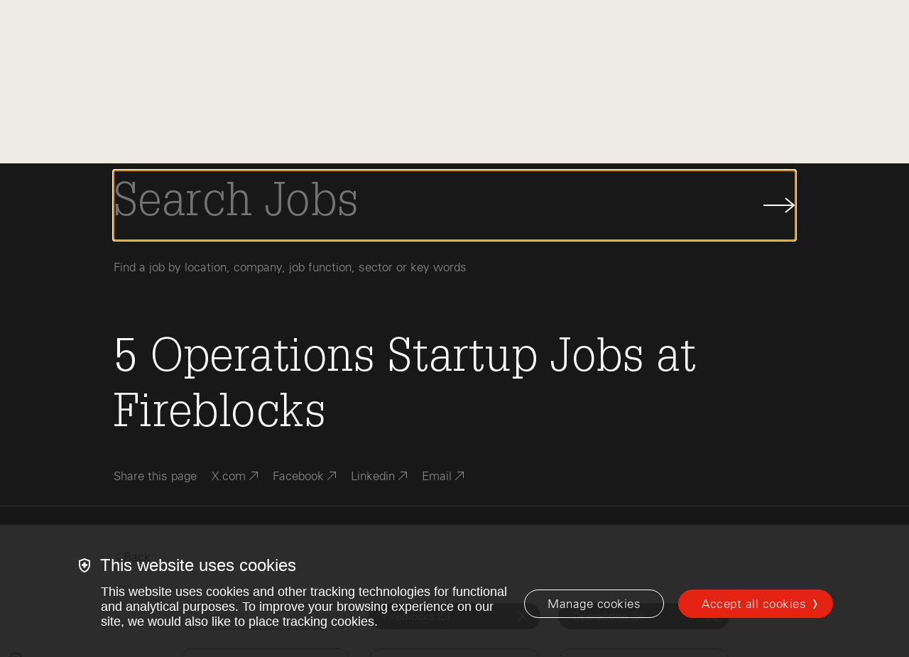

--- FILE ---
content_type: text/html; charset=utf-8
request_url: https://www.indexventures.com/startup-jobs/fireblocks/operations/
body_size: 14471
content:


<!DOCTYPE html>
<html class="no-js" lang="en">
    <head  prefix="og: http://ogp.me/ns#">
        
            <script async src="https://www.googletagmanager.com/gtag/js?id=G-B4NHP80LZY"></script>
            <script>
				window.cookieConsent = function (key) {
					const cookies = document.cookie.split(';')
					for (const cookie of cookies) {
						const [name, value] = cookie.trim().split('=')
						if (name !== 'wtm' || typeof value !== 'string') {
							continue;
						}
						if (value.includes(`${key}:true`)) {
							return true;
						}
					}
					return false
				}
        window.initializeGA = function () {
            window.dataLayer = window.dataLayer || [];
            function gtag(){dataLayer.push(arguments);}
            gtag('consent', 'default', {
                'analytics_storage': 'denied',
                'ad_storage': 'denied',
                'ad_user_data': 'denied',
                'ad_personalization': 'denied',
                'wait_for_update': 500
            });
            gtag('set', 'ads_data_redaction', true);
            if (typeof cookieConsent !== 'undefined' && cookieConsent('analytics')) {
                gtag('consent', 'update', {
                    'analytics_storage': 'granted'
                });
            }
            gtag('js', new Date());
            gtag('config', 'G-B4NHP80LZY', {send_page_view: false});
        }
        initializeGA();
        </script>
        
        <script id="bugsnagConfig" type="application/json">{"api_key": "6cbe17fb64a680b341c00027686bf016", "project_root": "/src", "release_stage": "production", "app_version": "4f5ff0d04c0eb65230fc92b107b851a9bbc945e1", "send_environment": true, "notify_release_stages": ["development", "staging", "production"]}</script>
        <script id="sentryConfig" type="application/json">{"dsn": "https://1af5357f326688356df096e32c2cd25e@www.supertreetrunk.com//21", "environment": "production", "release": "4f5ff0d04c0eb65230fc92b107b851a9bbc945e1", "traces_sample_rate": 0.1}</script>
		
			
	        	<script id="video_thumbnail_fallback_image" type="application/json">"https://www.indexventures.com/media/original_images/IV_Perspectives_Default.jpg"</script>
				<script>window.videoThumbnailFallbackImageUrl = JSON.parse(document.getElementById('video_thumbnail_fallback_image').textContent)</script>
			
		
        <meta charset="utf-8" />
        
            


    <link rel="canonical" href="https://www.indexventures.com/startup-jobs/fireblocks/operations/" />
	<meta name="description" content="5 Operations Startup Jobs at Fireblocks">
    
    
    
    
        <title>5 Operations Startup Jobs at Fireblocks</title>
    
    
        <meta property="og:title" content="5 Operations Startup Jobs at Fireblocks">
        
        <meta property="og:url" content="https://www.indexventures.com/startup-jobs/fireblocks/operations/">
        <meta property="og:description" content="5 Operations Startup Jobs at Fireblocks">
        
        
            <meta property="og:image" content="https://supersocial.fullfatthings.com/i/1/https://www.indexventures.com/startup-jobs/fireblocks/operations/">
            <meta property="og:image:width" content="1024">
            <meta property="og:image:height" content="512">
            <meta property="og:image:alt" content="5 Operations Startup Jobs at Fireblocks">
        
        <meta property="og:type" content="Article">
        
        <meta property="og:site_name" content="Index Ventures">
        
        
        
        
        
        
        
        
        
        
    
    
        <meta name="twitter:domain" content="https://www.indexventures.com">
        <meta name="twitter:card" content="summary_large_image">
        
        <meta name="twitter:title" content="5 Operations Startup Jobs at Fireblocks">
        
        <meta name="twitter:url" content="https://www.indexventures.com/startup-jobs/fireblocks/operations/">
        <meta name="twitter:description" content="5 Operations Startup Jobs at Fireblocks">
        
        <meta name="twitter:image" content="https://supersocial.fullfatthings.com/i/1/https://www.indexventures.com/startup-jobs/fireblocks/operations/">
        <meta name="twitter:creator" content="@IndexVentures">
        <meta name="twitter:site" content="@IndexVentures">
        <meta name="twitter:site:id" content="19720395">
        <meta name="twitter:image:alt" content="5 Operations Startup Jobs at Fireblocks">
    



        
        
        <link rel="shortcut icon" href="https://www.indexventures.com/static/images/favicon.13cf3a9377aa.ico" type="image/x-icon"/>
        <link rel="icon" href="https://www.indexventures.com/static/images/favicon.13cf3a9377aa.ico" type="image/x-icon"/>
        <link rel="apple-touch-icon" sizes="180x180" href="https://www.indexventures.com/static/images/apple-touch-icon.334e2c0ca650.png"/>
        <link rel="icon" type="image/png" sizes="32x32" href="https://www.indexventures.com/static/images/favicon-32x32.2b1079167528.png"/>
        <link rel="icon" type="image/png" sizes="16x16" href="https://www.indexventures.com/static/images/favicon-16x16.dfffa4654b02.png"/>
        <link rel="manifest" href="https://www.indexventures.com/static/images/site.27419fc6affa.webmanifest"/>
        <link rel="mask-icon" href="https://www.indexventures.com/static/images/safari-pinned-tab.394df958a54e.svg" color="#e1251b"/>
        <link rel="shortcut icon" href="https://www.indexventures.com/static/images/favicon.13cf3a9377aa.ico"/>

        <meta name="msapplication-TileColor" content="#e1251b"/>
        <meta name="msapplication-config" content="https://www.indexventures.com/static/images/browserconfig.ba5ae8f0ed89.xml"/>
        <meta name="theme-color" content="#ffffff"/>
        <meta name="viewport" content="width=device-width, initial-scale=1, viewport-fit=cover" />

        
        <link type="text/css" href="https://www.indexventures.com/static/css/app.a7c5d81c48ec.css" rel="stylesheet" />

        
<link rel="stylesheet" type="text/css" href="https://www.indexventures.com/static/css/startup_jobs.aa92538f0c9c.css" />

        
            <script id="FATHOM_ID" type="application/json">"ZRICNWPA"</script>
            <!--    so we can turn it off in e.g. option plan, where we load it separately    -->
            
                <script src="https://cdn.usefathom.com/script.js" data-spa="auto" data-site="ZRICNWPA" defer></script>
            
		
    </head>

    <body class="wagtail-job-search" style="">
        <div id="media-cookies-overlay"></div>
        <div data-barba="wrapper">
            <a href="#main-content" class="-visually-hidden skip-link js-skip-link" data-barba-prevent>Skip to main content</a>
            
                

<nav class="navigation js-navigation">
    <div class="navigation__wrapper row row-xs--between row-xs--middle">
        <div class="navigation__logo-wrapper">
            <a href="/" class="navigation__logo-anchor js-header-logo" aria-label="Index Ventures Logo Home Link">
                <svg class="navigation__icon main-nav-logo" width="40" height="33" viewBox="0 0 40 33" fill="#e42313" 
    xmlns="http://www.w3.org/2000/svg">
    <g clip-path="url(#header_logo)">
        <path d="M18.185 0H0V3.63008H18.185V0Z"/>
        <path d="M36.4044 7.26016H10.9247V10.8902H36.4044V7.26016Z"/>
        <path d="M40.0345 14.5549H10.9247V18.185H40.0345V14.5549Z"/>
        <path d="M36.4044 21.8151H10.9247V25.4451H36.4044V21.8151Z"/>
        <path d="M29.1096 29.1097H10.9247V32.7398H29.1096V29.1097Z"/>
    </g>
    <defs>
        <clipPath id="header_logo">
            <rect width="40" height="32.7398"/>
        </clipPath>
    </defs>
</svg>
            </a>
        </div>
        <ul class="navigation__list js-navigation__list row row-xs--middle">
            
                
                    <li data-navigation-link="Team" data-link="/team/" class="navigation__item js-navigation__item">
                        
                            <a href="/team/" class="navigation__anchor js-navigation__anchor" role="tab">
                                Team
                            </a>
                        
                    </li>
                
                    <li data-navigation-link="Philosophy" data-link="/philosophy/" class="navigation__item js-navigation__item">
                        
                            <a href="/philosophy/" class="navigation__anchor js-navigation__anchor" role="tab">
                                Philosophy
                            </a>
                        
                    </li>
                
                    <li data-navigation-link="Companies" data-link="/companies/" class="navigation__item js-navigation__item">
                        
                            <a href="/companies/" class="navigation__anchor js-navigation__anchor" role="tab">
                                Companies
                            </a>
                        
                    </li>
                
                    <li data-navigation-link="Perspectives" data-link="/perspectives/" class="navigation__item js-navigation__item">
                        
                            <a href="/perspectives/" class="navigation__anchor js-navigation__anchor" role="tab">
                                Perspectives
                            </a>
                        
                    </li>
                
                    <li data-navigation-link="Resources" data-link="/index-press/" class="navigation__item js-navigation__item">
                        
                            <a href="/index-press/" class="navigation__anchor js-navigation__anchor" role="tab">
                                Resources
                            </a>
                        
                    </li>
                
            
            <li data-navigation-link="Search" class="navigation__item">
                <span class="js-search-icon" aria-label="Search">
                    <span class="navigation__search-wrapper">
                        <svg class="navigation__icon" width="18" height="18" viewBox="0 0 18 18" fill="none" xmlns="http://www.w3.org/2000/svg">
<path d="M11.7306 11.6666L17.0639 17M13.4445 7.22232C13.4445 3.78591 10.6587 1 7.22232 1C3.78572 1 1 3.78591 1 7.22232C1 10.6587 3.78572 13.4445 7.22232 13.4445C10.6587 13.4445 13.4445 10.6587 13.4445 7.22232Z" />
</svg>

                    </span>
                </span>
            </li>
            <li class="navigation__item-wrapper">
                <button class="navigation__anchor js-nav-menu-link" aria-label="Open Menu" aria-expanded="false">
                    <span class="navigation__menu-icon-wrapper">
                        <i class="navigation__menu-icon"></i>
                    </span>
                </button>
            </li>
        </ul>
    </div>

    <div class="navigation__menu js-nav-menu" aria-hidden="true">
        <div class="navigation__menu-primary-link-wrapper">
            <ul>
                
                <li data-navigation-link="Team" class="navigation__menu-primary-link">
                    
                        <a href="/team/">
                            Team
                        </a>
                    
                </li>
                
                <li data-navigation-link="Philosophy" class="navigation__menu-primary-link">
                    
                        <a href="/philosophy/">
                            Philosophy
                        </a>
                    
                </li>
                
                <li data-navigation-link="Companies" class="navigation__menu-primary-link">
                    
                        <a href="/companies/">
                            Companies
                        </a>
                    
                </li>
                
                <li data-navigation-link="Perspectives" class="navigation__menu-primary-link">
                    
                        <a href="/perspectives/">
                            Perspectives
                        </a>
                    
                </li>
                
                <li data-navigation-link="Resources" class="navigation__menu-primary-link">
                    
                        <a href="/index-press/">
                            Resources
                        </a>
                    
                </li>
                
            </ul>
        </div>
    </div>

</nav>

    <div class="navigation__search js-search-wrapper">
        

<div class="search-page">
    <div class="search-page__wrapper real-time-search__wrapper">
        <div class="navigation__search-inner-wrapper">
            <div class="search-page__header">
                <div class="row row-xs--center">
                    <div class="col-xs-20 col-md-18">
                        <div class="js-search-form"></div>
                        <div class="navigation__search__label" data-default="Find a team member, company, Perspectives piece or Index Press resource">
                            Find a team member, company, Perspectives piece or Index Press resource
                        </div>
                    </div>
                </div>
            </div>

            <div class="real-time-search">
                <div class="search-title">
                    <div class="row row-xs--center row-xs--grow">
                        <div class="col-xs-20 col-md-18">
                            <div class="search-title-inner">
                                <div class="search-back-button">
                                    <span class="search-back-icon"><svg width="9" height="16" viewBox="0 0 9 16" fill="none" xmlns="http://www.w3.org/2000/svg">
<path d="M8 1L1 8L8 15" stroke="#181818"/>
</svg>
</span>
                                    <span class="search-back-text">Back</span>
                                </div>
                            </div>
                        </div>
                    </div>
                </div>

                <div class="search-in-progress">
                    <div class="index-ventures-hand">
                        <div><span></span></div>
                        <div><span></span></div>
                        <div><span></span></div>
                        <div><span></span></div>
                        <div><span></span></div>
                    </div>
                </div>

                <div class="search-results">
                    <div class="row row-xs--center">
                        <div class="col-xs-20 col-md-18">
                            <div class="content-type-sections">
                                <div class="content-type-section" data-section="perspectives.PerspectivesDetailPage" data-search-title="@total Perspectives" data-section-name="Perspectives" data-show-all-text="See All @total Perspectives">
                                    <div class="content-type-name">Perspectives</div>
                                    <div class="content-type-results">
                                        <ul class="simple-list"></ul>
                                    </div>
                                </div>
                                <div class="content-type-section" data-section="perspectives.AbstractPerspectivesDetailPage" data-search-title="@total Perspectives" data-section-name="Perspectives" data-show-all-text="See All @total Perspectives">
                                    <div class="content-type-name">Perspectives</div>
                                    <div class="content-type-results">
                                        <ul class="simple-list"></ul>
                                    </div>
                                </div>
                                <div class="content-type-section" data-section="companies.Company" data-search-title="@total Companies" data-section-name="Companies" data-show-all-text="See All @total Companies">
                                    <div class="content-type-name">Companies</div>
                                    <div class="content-type-results">
                                        <ul class="simple-list"></ul>
                                    </div>
                                </div>
                                <div class="content-type-section" data-section="press.PressDetailPage" data-search-title="@total Index Press" data-section-name="Index Press" data-show-all-text="See All @total Index Press">
                                    <div class="content-type-name">Index Press</div>
                                    <div class="content-type-results">
                                        <ul class="simple-list"></ul>
                                    </div>
                                </div>
                                <div class="content-type-section" data-section="team.TeamMember" data-search-title="@total Team Members" data-section-name="Team Members" data-show-all-text="See All @total Team Members">
                                    <div class="content-type-name">Team</div>
                                    <div class="content-type-results">
                                        <ul class="simple-list"></ul>
                                    </div>
                                </div>
                                <div class="content-type-section" data-section="startup_jobs.JobModel" data-search-title="@total Jobs" data-section-name="Jobs" data-show-all-text="See All @total Jobs">
                                    <div class="content-type-name">Startup Jobs</div>
                                    <div class="content-type-results">
                                        <ul class="simple-list"></ul>
                                    </div>
                                </div>
                            </div>
                        </div>
                    </div>
                </div>

                <div class="row row-xs--center">
                    <div class="col-xs-20 col-md-18">
                        <div id="real-time-search-pager" class="item-list">
                        </div>
                    </div>
                </div>
            </div>
        </div>

    </div>
</div>

    </div>
            
            <div id="main-content" class="content-container close-during-search" >
                

                <article role="main">
                
<div data-barba="container" data-barba-namespace="main"></div>

<script type="text/x-template" id="iv-facet">
    <div class="facet-wrapper">
        <template v-if="typeIsBrowse">
            <section :class="['browse', 'clearfix', facetClass]" v-if="true || initialFilters.length > 0">
                <div class="row row-xs--center">
                    <div class="col-xs-20 col-md-18">
                        <div class="browse__title-and-sort">
                            <span class="browse__title">[[ browseTitle ]]</span>
                        </div>
                    </div>
                </div>

                <div class="row row-xs--center" v-if="!isCompanies()">
                    <div class="browse-dot-list col-xs-20 col-md-18">
                        <template v-for="item in initialFilters">
                            <a :class="['browse-dot-list__item', {'is-selected': filterIsSelected(item.key)}]" :key="item.key" v-if="item.key" href="#" @click.prevent="onFilterClicked(item.key)"><span class="browse-dot-list__item--nowrap"><div class="browse-dot-list__item__dot"><span class="browse-dot-list__item__dot-text">[[ item.doc_count ]]</span></div><span class="browse-dot-list__item__name">
                                            [[ item.splitKey[0] ]]&nbsp;
                                        </span></span><span v-if="item.splitKey[1]" class="browse-dot-list__item__name">
                                        [[ item.splitKey[1] ]]
                                    </span>
                            </a>
                            [[ ' ' ]]
                        </template>
                    </div>
                </div>

                <div class="row row-xs--center" v-if="isCompanies()">
                    <div class="col-xs-20 col-md-18">
                        <div class="browse-dot-list col-xs-20 col-md-18">
                            <template v-for="item in initialFiltersPage">
                                <a :class="['browse-dot-list__item', {'is-selected': filterIsSelected(item.key)}]" :key="item.key" v-if="item.key" href="#" @click.prevent="onFilterClicked(item.key)"><span class="browse-dot-list__item--nowrap"><div class="browse-dot-list__item__dot"><span class="browse-dot-list__item__dot-text">[[ item.doc_count ]]</span></div><span class="browse-dot-list__item__name">
                                            [[ item.splitKey[0] ]]&nbsp;
                                        </span></span><span v-if="item.splitKey[1]" class="browse-dot-list__item__name">
                                        [[ item.splitKey[1] ]]
                                    </span>
                                </a>
                                [[ ' ' ]]
                            </template>
                        </div>

                        <div class="results__dots-pager item-list">
                            <ul class="pager vue-js-pager" v-if="showDotsPager">
                                <li class="pager-previous" v-if="showPagerPrev">
                                    <a class="unselectable" href="#" @click.prevent="onPagerPrev"><i class="icon-filled-arrow-left-12"></i>Previous</a>
                                </li>

                                <li v-for="page in dotsPagerLinks" :class="{'active': page.isActive}">
                                    <a class="page" href='#' @click.prevent="changePageTo(page.number)">[[ page.number ]]</a>
                                </li>

                                <li class="pager-next" v-if="showPagerNext">
                                    <a class="unselectable" href="#" @click.prevent="onPagerNext">Next<i class="icon-filled-arrow-right-12"></i></a>
                                </li>
                            </ul>
                        </div>
                    </div>
                </div>
            </section>
        </template>

        <template v-if="typeIsSelect || typeIsGrouped">
            <div :class="['select-facet', facetClass]">
                <div :class="['selectpicker-wrapper', {'is-hidden': !selectFacetShowDropdown, 'is-visible': selectFacetShowDropdown}]">
                    <select class="selectpicker" v-if="typeIsSelect && !typeIsGrouped" :aria-label="title">
                        <option v-for="item in currentFiltersSorted" :key="item.key" v-if="item.key" :value="item.key" :selected="filterIsSelected(item.key)">[[ item.key ]] ([[ item.doc_count ]])</option>
                    </select>
                    <select class="selectpicker grouped" v-if="typeIsGrouped" :aria-label="title">
                        <template v-if="regionGroups && otherRegionGroup">
                            <template v-for="group in regionGroups">
                                <option class="group-header" :value="group.key" :selected="filterIsSelected(group.key)">[[ group.key ]] ([[ group.doc_count ]])</option>
                                <option v-for="item in group.values" class="group-value" :value="item.key" :selected="filterIsSelected(item.key)">[[ item.key ]] ([[ item.doc_count ]])</option>
                            </template>
                            <option v-for="item in otherRegionGroup.values" :key="item.key" :value="item.key" :selected="filterIsSelected(item.key)">[[ item.key ]] ([[ item.doc_count ]])</option>
                        </template>
                    </select>
                </div>

                <div :class="{'is-hidden': !selectFacetShowSelected, 'is-visible': selectFacetShowSelected}">
                    <div v-for="item in allRegionAndValueKeys" v-if="filterIsSelected(item.key) && typeIsGrouped" class="select-facet__selected unselectable"  @click.prevent="onFilterClicked(item.key)">
                        <div class="select-facet__filter-name">[[ item.key ]] ([[ item.doc_count ]])</div>
                        <div class="select-facet__filter-close"></div>
                    </div>

                    <div v-for="item in currentFiltersSorted" v-if="filterIsSelected(item.key) && !typeIsGrouped" class="select-facet__selected unselectable"  :key="item.key" @click.prevent="onFilterClicked(item.key)">
                        <div class="select-facet__filter-name">[[ item.key ]] ([[ item.doc_count ]])</div>
                        <div class="select-facet__filter-close"></div>
                    </div>
                </div>


                <div :class="{'is-hidden': !selectFacetShowSelectedZero, 'is-visible': selectFacetShowSelectedZero}">
                    <div class="select-facet__selected unselectable" :key="selectedFilter" @click.prevent="onFilterClicked(selectedFilter)">
                        <div class="select-facet__filter-name">[[ selectedFilter ]]</div>
                        <div class="select-facet__filter-close"></div>
                    </div>
                </div>
            </div>
        </template>

        <template v-if="typeIsBar">
            <section :class="['browse', 'browse-bar', 'clearfix', facetClass]" v-if="initialFilters.length > 0">
                <div class="row row-xs--center">
                    <div class="col-xs-20 col-md-18">
                        <div class="browse__title-and-sort">
                            <span class="browse__title">[[ browseTitle ]]</span>
                        </div>
                    </div>
                </div>

                <div class="row row-xs--center">
                    <div class="browse-bar-list col-xs-20 col-md-18">
                        <template v-for="item in initialFilters">
                            <a :class="['browse-bar-list__item', {'is-selected': filterIsSelected(item.key)}]" :key="item.key" v-if="item.key" href="#" @click.prevent="onFilterClicked(item.key)">
                                <div class="browse-bar-list__item__name browse-bar-list__item__name__left">[[ item.leftKey ]]</div>
                                <div class="browse-bar-list__item__name browse-bar-list__item__name__hyphen"><span v-if="item.showHypen">-</span></div>
                                <div class="browse-bar-list__item__name browse-bar-list__item__name__right">[[ item.rightKey ]]</div>
                                <div class="browse-bar-list__item__bar__outer">
                                    <div class="browse-bar-list__item__bar__inner" :style="item.style" :data-count="item.doc_count"></div>
                                </div>
                            </a>
                        </template>
                    </div>
                </div>
            </section>
        </template>
    </div>
</script>

<script type="text/x-template" id="iv-map">
    <div class="google-map-wrapper">
        <div :class="['fader-box', {'fade-in': markerClustererReady}, {'fade-out': !markerClustererReady}]">
            <div class="google-map" id="gmap" ref="gmap"></div>
        </div>
    </div>
</script>

<script type="text/x-template" id="iv-share">
    <div class="sharers clearfix" :key="$props.url">
        <div class="share-links-wrapper">
            <ul class="share__social-list">
                <li class="share__links-item">
                    Share this page
                </li>
                <li class="share__links-item">
                        <span>
                          <a href="#" class="share__links-link--social" @click.prevent="popup('twitter')" data-track-event-category="Social Share Click" data-track-event-action="Twitter">
                            <span class="share__links-link">X.com</span>
                            <svg width="12" height="12" viewBox="0 0 12 12" fill="none" xmlns="http://www.w3.org/2000/svg">
    <rect x="3" width="9" height="1" fill="currentColor"></rect>
    <rect x="12" width="9" height="1" transform="rotate(90 12 0)" fill="currentColor"></rect>
    <rect x="11.7422" y="0.960938" width="15.6047" height="1" transform="rotate(135 11.7422 0.960938)" fill="currentColor"></rect>
</svg>
                          </a>
                        </span>
                </li>

                <li class="share__links-item">
                    <span>
                      <a href="#" class="share__links-link--social" @click.prevent="popup('facebook')" data-track-event-category="Social Share Click" data-track-event-action="Facebook">
                        <span class="share__links-link">Facebook</span>
                        <svg width="12" height="12" viewBox="0 0 12 12" fill="none" xmlns="http://www.w3.org/2000/svg">
    <rect x="3" width="9" height="1" fill="currentColor"></rect>
    <rect x="12" width="9" height="1" transform="rotate(90 12 0)" fill="currentColor"></rect>
    <rect x="11.7422" y="0.960938" width="15.6047" height="1" transform="rotate(135 11.7422 0.960938)" fill="currentColor"></rect>
</svg>
                      </a>
                    </span>
                </li>

                <li class="share__links-item">
                    <span>
                      <a href="#" class="share__links-link--social" @click.prevent="popup('linkedin')" data-track-event-category="Social Share Click" data-track-event-action="LinkedIn">
                        <span class="share__links-link">Linkedin</span>
                        <svg width="12" height="12" viewBox="0 0 12 12" fill="none" xmlns="http://www.w3.org/2000/svg">
    <rect x="3" width="9" height="1" fill="currentColor"></rect>
    <rect x="12" width="9" height="1" transform="rotate(90 12 0)" fill="currentColor"></rect>
    <rect x="11.7422" y="0.960938" width="15.6047" height="1" transform="rotate(135 11.7422 0.960938)" fill="currentColor"></rect>
</svg>
                      </a>
                    </span>
                </li>

                <li class="share__links-item">
                    <span>
                        <a href="#" class="share__links-link--social" @click.prevent="popup('email')" data-track-event-category="Social Share Click" data-track-event-action="Email" :data-track-event-label="$props.text">
                            <span class="share__links-link">Email</span>
                            <svg width="12" height="12" viewBox="0 0 12 12" fill="none" xmlns="http://www.w3.org/2000/svg">
    <rect x="3" width="9" height="1" fill="currentColor"></rect>
    <rect x="12" width="9" height="1" transform="rotate(90 12 0)" fill="currentColor"></rect>
    <rect x="11.7422" y="0.960938" width="15.6047" height="1" transform="rotate(135 11.7422 0.960938)" fill="currentColor"></rect>
</svg>
                        </a>
                    </span>
                </li>
            </ul>
        </div>
    </div>
</script>

<article id="vue-job-search" role="main" class="job-search unselectable" v-cloak
    data-social-image-layout="2-facets" data-social-image-line-0="5"
    data-social-image-line-1="Operations" data-social-image-line-2="Startup Jobs"
    data-social-image-line-3="at Fireblocks">


    <header class="page-hero -bg-color-charcoal js-dark-hero">

        <div class="navigation__job-search js-search-wrapper -active">
            <div class="navigation__job-search-inner-wrapper row row-xs--center">
                <div class="col-xs-20 col-md-18">
                    <div class="row row-xs--center navigation__job-search-form" autocomplete="off">
                        <label id="js-scroll-to-query" class="form__input-wrapper col-xs-20 col-md-18" for="query" :aria-label="searchPlaceholder">
                            <input id="job-search-input" autofocus class="navigation__job-search-input js-search-input" v-model="request.query" @click="onSearchClick()" @input="onSearchInput" @blur="onSearchBlur()" ref="search" type="text" :placeholder="searchPlaceholder" :aria-label="searchPlaceholder"/>
                        </label>
                        <button type="button" class="navigation__search-button" @click="onSearchClick()" debounce="250">
                            <svg class="navigation__search-button__icon" width="45" height="22" viewBox="0 0 45 22" fill="none" xmlns="http://www.w3.org/2000/svg">
                                <path d="M-1.13474e-07 11C11.0715 11 31.3451 11 42.4166 11M31 1L43 11L31 21" stroke="#181818" stroke-width="2" stroke-miterlimit="10"></path>
                            </svg>
                            <span class="-visually-hidden">Submit Job Search</span>
                        </button>
                    </div>
                    <div class="navigation__job-search__label">
                        Find a job by location, company, job function, sector or key words
                    </div>
                </div>
            </div>
        </div>

        <div class="row row-xs--center">
            <div class="col-xs-20 col-md-18">
                <div class="row row-xs--center">
                    <div class="col-xs-20 col-md-18">
                        <h1 class="page-hero__headline">
                            <template v-if="showLandingPage()">
                                Join the Index family with <strong data-total-jobs="7950">7,950</strong>&nbsp;openings across our network.
                            </template>
                            <template v-else-if="showSearchPage()">
                                <span v-if="!searchInProgress && response.results.titleHtml" v-html="response.results.titleHtml"></span>
                                <span v-else>Searching...</span>
                            </template>
                        </h1>
                        <iv-share :url="route.url" :text="route.title"></iv-share>
                    </div>
                </div>
            </div>
        </div>
    </header>

    <div class="select-facets">
        <div class="row row-xs--center">
            <div class="col-xs-20 col-md-18">
                <div class="select-facets__header">
                    <div v-show="showSearchPage()" class="back-button-wrapper">
                        <a class="back-button" @click="onSelectFacetsBackClicked()">
                            <i class="icon-filled-arrow-left-12"></i>Back
                        </a>
                    </div>
                </div>
            </div>
        </div>

        <div class="row row-xs--center ">
            <div class="col-xs-20 col-md-16 col-lg-15">
                <div class="row row-xs--center">
                    <div class="col-xs-20 col-md-8 col-lg-5">
                        <iv-facet type="select" facet="locations" :grouping-keys="['geolocation', 'hits', 'hits', '_source', 'job_georegions_name_filter']"></iv-facet>
                    </div>
                    <div class="col-xs-20 col-md-8 col-lg-5">
                        <iv-facet type="select" facet="companies"></iv-facet>
                    </div>
                    <div class="col-xs-20 col-md-8 col-lg-5">
                        <iv-facet type="select" facet="jobFunctions"></iv-facet>
                    </div>
                    <div class="col-xs-20 col-md-8 col-lg-5">
                        <iv-facet type="select" facet="sectors"></iv-facet>
                    </div>
                    <div class="col-xs-20 col-md-8 col-lg-5">
                        <iv-facet type="select" facet="stages"></iv-facet>
                    </div>
                    <div class="col-xs-20 col-md-8 col-lg-5">
                        <iv-facet type="select" facet="employees"></iv-facet>
                    </div>
                </div>
            </div>
        </div>
    </div>

    <section class="section-remote">
        <div class="row row-xs--center">
            <div class="col-xs-20 col-md-10">
                <a :class="['button-pill', {'active': facets.locations.selectedFilter === 'Remote'}]" @click.prevent="onRemoteJobsClick()">
                    Show me all remote jobs
                </a>
            </div>
            <div class="col-xs-20 col-md-10">
                <a :class="['button-pill', {'active': request.entryLevel}]" @click.prevent="onEntryLevelJobsClick()">
                    Show me entry level roles
                </a>
            </div>
        </div>
    </section>

    <div class="search-landing-page" v-show="showLandingPage()">
        <section class="-bg-color-charcoal browse clearfix">
            <div class="row row-xs--center">
                <div class="col-xs-20 col-md-18">
                    <div class="browse__title-and-sort">
                        <span class="browse__title">[[ facets.locations.browseTitle ]]</span>
                    </div>
                </div>
            </div>
            <div class="row row-xs--center">
                <div class="col-xs-24 no-max-width">
                    <iv-map></iv-map>
                </div>
            </div>
        </section>
        <iv-facet type="browse" facet="companies"></iv-facet>
        <iv-facet type="browse" facet="jobFunctions"></iv-facet>
        <iv-facet type="browse" facet="sectors"></iv-facet>
        <iv-facet type="browse" facet="stages"></iv-facet>
    </div>

    <section class="text-section clearfix" v-show="showSearchPage()">
        <div class="row row-xs--center">
            <div class="col-xs-20 col-md-18 col-lg-14">
                <div class="results">
                    <div :class="['fader-box', {'fade-in': searchInProgress}, {'fade-out': !searchInProgress}]">
                        <div class="job-search-in-progress">
                            <div class="search-in-progress">
                                <div class="index-ventures-hand">
                                    <div><span></span></div>
                                    <div><span></span></div>
                                    <div><span></span></div>
                                    <div><span></span></div>
                                    <div><span></span></div>
                                </div>
                            </div>
                        </div>
                    </div>

                    <div id="js-scroll-to-results" :class="['fader-box', {'fade-in': !searchInProgress}, {'fade-out': searchInProgress}]">
                        <ul class="results__list">
                            <li class="result" v-for="result in response.results.hits" :key="result.pk">
                                <div>
                                    <a class="result__link" :href="getResultLink(result)" target="_blank" rel="noopener noreferrer nofollow">
                                        <div class="result__right">
                                            <h3 class="result__title" v-html="result._source.title"></h3>
                                            <h4 class="result__company">[[ result._source.job_company_title_filter ]]</h4>

                                            <ul class="result__category-list result__category-list__locations" v-if="result._source.job_geolocations_display_name_filter.length">
                                                <li class="result__icon"><svg xmlns="http://www.w3.org/2000/svg" viewBox="0 0 512 512"><!--! Font Awesome Pro 6.1.2 by @fontawesome - https://fontawesome.com License - https://fontawesome.com/license (Commercial License) Copyright 2022 Fonticons, Inc. --><path d="M149.7 149.7C146.5 152.8 141.5 152.8 138.3 149.7C135.2 146.5 135.2 141.5 138.3 138.3L170.3 106.3C173.5 103.2 178.5 103.2 181.7 106.3C184.8 109.5 184.8 114.5 181.7 117.7L149.7 149.7zM0 256C0 114.6 114.6 0 256 0C397.4 0 512 114.6 512 256C512 316.5 491 372 456 415.8V416H455.9C408.9 474.5 336.8 512 256 512C114.6 512 0 397.4 0 256zM256 496C258.7 496 261.3 495.1 264 495.9V477.3C264 456.7 247.3 440 226.7 440C212.6 440 199.1 434.4 189.1 424.4L173.1 408.4C159.6 394.9 152 376.6 152 357.5V354.3C152 330.2 164 307.7 184.1 294.3L211.4 276.1C223.3 268.2 237.2 264 251.4 264H272.3C289.5 264 306.1 270.1 319.2 281.3L345.7 304.1C351.7 309.2 359.3 312 367.1 312C380 312 392.5 317.1 401.6 326.3L415 339.7C417.8 342.5 421.5 344 425.4 344C442.3 344 456 357.7 456 374.6V388.7C468.4 370.1 478.2 349.7 485 328H446.6C430 328 414.1 321.4 402.3 309.7L384 291.3C378.9 286.2 376 279.2 376 272C376 264.8 378.9 257.8 384 252.7L391.5 245.2C391.8 244.9 392 244.4 392 244C392 243.6 391.8 243.1 391.5 242.8L384.1 236.3C382.2 233.5 378.5 232 374.6 232H363.3C352.6 232 344 223.4 344 212.7C344 207.6 346 202.7 349.7 199L354.3 194.3C360.1 187.7 369.9 184 379.3 184H400C404.4 184 408 180.4 408 176C408 171.6 404.4 168 400 168H372.5C367.9 168 363.6 170.6 361.6 174.8C359.4 179.2 356.1 182.9 351.1 185.6L318.9 207.7C316.3 209.4 315.4 212.9 316.8 215.7L318.1 220C325.4 232.9 316 248 301.7 248C295.6 248 289.9 245.1 286.2 240.3L269.9 218.5C268.7 216.9 266.8 216 264.8 216C262.5 216 260.3 217.4 259.2 219.5L255.2 227.6C248.9 240.1 235.9 248 221.9 248C201.2 248 184 231.2 184 210.3V206.1C184 194.9 188.4 184.3 196.3 176.4L214.2 158.5C215.4 157.3 216 155.8 216 154.2C216 144.7 222.1 136.2 231.1 133.2L257.6 124.4C264.2 122.2 270.2 118.4 275.2 113.5L295 93.66C295.7 93.04 296 92.19 296 91.31C296 89.48 294.5 88 292.7 88H291.7C290.9 88 290 88.25 289.3 88.72L247.5 116.6C244.2 118.8 240.3 120 236.3 120C225.1 120 216 110.9 216 99.72V91.16C216 81.51 220.8 72.51 228.8 67.16L299.6 19.96C285.5 17.36 270.9 16 256 16C123.5 16 16 123.5 16 256C16 388.6 123.5 496 256 496L256 496zM280 477.3V494.8C344.1 488.4 400.8 456.9 440 410.1V374.6C440 366.6 433.4 360 425.4 360C417.2 360 409.5 356.8 403.7 351L390.3 337.6C384.1 331.5 375.8 328 367.1 328C355.4 328 344.2 323.8 335.3 316.2L308.8 293.5C298.6 284.8 285.7 280 272.3 280H251.4C240.3 280 229.5 283.3 220.3 289.4L192.9 307.7C177.4 318 168 335.5 168 354.3V357.5C168 372.3 173.9 386.6 184.4 397.1L200.4 413.1C207.4 420.1 216.9 424 226.7 424C256.2 424 280 447.8 280 477.3H280zM446.6 312H489.4C493.7 294 496 275.3 496 256C496 145.1 421.1 53.27 321 24.92L237.7 80.47C234.1 82.85 232 86.86 232 91.16V99.72C232 102.1 233.9 103.1 236.3 103.1C237.1 103.1 237.1 103.7 238.7 103.3L280.5 75.41C283.8 73.18 287.7 71.1 291.7 71.1H292.7C303.4 71.1 312 80.65 312 91.31C312 96.44 309.1 101.3 306.3 104.1L286.5 124.8C279.8 131.5 271.7 136.5 262.7 139.5L236.2 148.4C233.7 149.2 231.1 151.5 231.1 154.2C231.1 160 229.7 165.6 225.5 169.8L207.6 187.7C202.7 192.6 199.1 199.2 199.1 206.1V210.3C199.1 222.2 209.9 231.1 221.9 231.1C229.9 231.1 237.3 227.5 240.8 220.4L244.9 212.3C248.7 204.8 256.4 199.1 264.8 199.1C271.9 199.1 278.5 203.3 282.7 208.9L299 230.7C299.6 231.5 300.6 231.1 301.7 231.1C304.1 231.1 305.8 229.4 304.6 227.2L302.5 222.9C297.5 212.8 300.7 200.6 310.1 194.3L343.1 172.3C344.9 171.1 346.3 169.5 347.2 167.6C352 158 361.8 152 372.5 152H400C413.3 152 424 162.7 424 176C424 189.3 413.3 200 400 200H379.3C374.2 200 369.3 202 365.7 205.7L360.1 210.3C360.3 210.1 360 211.8 360 212.7C360 214.5 361.5 216 363.3 216H374.6C382.7 216 390.5 219.2 396.3 224.1L402.8 231.5C406.1 234.8 408 239.3 408 243.1C408 248.7 406.1 253.2 402.8 256.5L395.3 263.1C393.2 266.1 392 268.1 392 271.1C392 275 393.2 277.9 395.3 279.1L413.7 298.3C422.4 307.1 434.3 311.1 446.6 311.1L446.6 312z"/></svg></li>
                                                <li class="result__list">
                                                    <span v-for="location in result._source.job_geolocations_display_name_filter" v-if="location">[[ location ]]</span>
                                                </li>
                                            </ul>

                                            <ul class="result__category-list result__category-list__functions" v-if="result._source.job_functions.length">
                                                <li class="result__icon"><svg xmlns="http://www.w3.org/2000/svg" viewBox="0 0 384 512"><!--! Font Awesome Pro 6.1.2 by @fontawesome - https://fontawesome.com License - https://fontawesome.com/license (Commercial License) Copyright 2022 Fonticons, Inc. --><path d="M96 160h192c17.67 0 32-14.33 32-32V113.6C320 86.21 297.8 64 270.4 64C262.1 27.48 230.7 0 192 0S121 27.48 113.6 64C86.21 64 64 86.21 64 113.6V128C64 145.7 78.33 160 96 160zM80 113.6C80 95.05 95.05 80 113.6 80h13.08l1.845-9.091c4.986-24.56 22.27-46.17 46.48-52.65c36.93-9.881 72.56 13.83 79.69 48.93L257.3 80h13.08C288.1 80 304 95.05 304 113.6V128c0 8.837-7.163 16-16 16H96C87.16 144 80 136.8 80 128V113.6zM192 96c8.836 0 16-7.164 16-16C208 71.16 200.8 64 192 64S176 71.16 176 80C176 88.84 183.2 96 192 96zM312 248h-112C195.6 248 192 251.6 192 256s3.594 8 8 8h112C316.4 264 320 260.4 320 256S316.4 248 312 248zM80 384c0 8.836 7.164 16 16 16s16-7.164 16-16c0-8.838-7.164-16-16-16S80 375.2 80 384zM355.2 100c-4.094-1.719-8.75 .0625-10.53 4.156c-1.75 4.031 .0938 8.75 4.156 10.53C360.5 119.8 368 131.3 368 144v320c0 17.66-14.34 32-32 32h-288c-17.66 0-32-14.34-32-32v-320c0-12.69 7.531-24.19 19.22-29.31c4.031-1.75 5.875-6.469 4.094-10.53C37.56 100.1 32.94 98.22 28.78 100.1C11.31 107.7 0 124.1 0 144v320C0 490.5 21.53 512 48 512h288c26.47 0 48-21.53 48-48v-320C384 124.9 372.7 107.6 355.2 100zM312 376h-144C163.6 376 160 379.6 160 384s3.594 8 8 8h144c4.406 0 8-3.578 8-8S316.4 376 312 376zM90.34 293.7C91.91 295.2 93.94 296 96 296s4.094-.7813 5.656-2.344l64-64c3.125-3.125 3.125-8.188 0-11.31s-8.188-3.125-11.31 0L96 276.7L69.66 250.3c-3.125-3.125-8.188-3.125-11.31 0s-3.125 8.188 0 11.31L90.34 293.7z"/></svg></li>
                                                <li class="result__list">
                                                    <span v-for="job_function in result._source.job_functions" v-if="job_function">[[ job_function ]]</span>
                                                </li>
                                            </ul>

                                            <ul class="result__category-list result__category-list__sectors" v-if="result._source.job_company_sector">
                                                <li class="result__icon"><svg xmlns="http://www.w3.org/2000/svg" viewBox="0 0 576 512"><!--! Font Awesome Pro 6.1.2 by @fontawesome - https://fontawesome.com License - https://fontawesome.com/license (Commercial License) Copyright 2022 Fonticons, Inc. --><path d="M176 304C189.3 304 200 314.7 200 328V360C200 373.3 189.3 384 176 384H144C130.7 384 120 373.3 120 360V328C120 314.7 130.7 304 144 304H176zM136 360C136 364.4 139.6 368 144 368H176C180.4 368 184 364.4 184 360V328C184 323.6 180.4 320 176 320H144C139.6 320 136 323.6 136 328V360zM248 328C248 314.7 258.7 304 272 304H304C317.3 304 328 314.7 328 328V360C328 373.3 317.3 384 304 384H272C258.7 384 248 373.3 248 360V328zM272 320C267.6 320 264 323.6 264 328V360C264 364.4 267.6 368 272 368H304C308.4 368 312 364.4 312 360V328C312 323.6 308.4 320 304 320H272zM432 304C445.3 304 456 314.7 456 328V360C456 373.3 445.3 384 432 384H400C386.7 384 376 373.3 376 360V328C376 314.7 386.7 304 400 304H432zM392 360C392 364.4 395.6 368 400 368H432C436.4 368 440 364.4 440 360V328C440 323.6 436.4 320 432 320H400C395.6 320 392 323.6 392 328V360zM136 32C158.1 32 176 49.91 176 72V198.4L321.3 123.1C342.6 112 368 127.5 368 151.5V196.9L496.4 125C517.7 113.1 544 128.5 544 152.9V424C544 454.9 518.9 480 488 480H88C57.07 480 32 454.9 32 424V72C32 49.91 49.91 32 72 32H136zM48 424C48 446.1 65.91 464 88 464H488C510.1 464 528 446.1 528 424V152.9C528 140.7 514.8 133 504.2 138.1L363.9 217.5C361.4 218.9 358.4 218.9 355.1 217.5C353.5 216 352 213.4 352 210.6V151.5C352 139.5 339.3 131.8 328.6 137.3L171.7 218.7C169.2 219.9 166.2 219.8 163.8 218.4C161.5 216.9 160 214.3 160 211.6V72C160 58.75 149.3 48 136 48H72C58.75 48 48 58.75 48 72V424z"/></svg></li>
                                                <li class="result__list">
                                                    <span>[[ result._source.job_company_sector ]]</span>
                                                </li>
                                            </ul>

                                            <ul class="result__category-list result__category-list__stage" v-if="result._source.job_company_stage_filter">
                                                <li class="result__icon"><svg xmlns="http://www.w3.org/2000/svg" viewBox="0 0 512 512"><!--! Font Awesome Pro 6.1.2 by @fontawesome - https://fontawesome.com License - https://fontawesome.com/license (Commercial License) Copyright 2022 Fonticons, Inc. --><path d="M68.44 96H8C3.594 96 0 99.59 0 104C0 223.1 98.5 320 219.6 320H272v152c0 4.406 3.594 8 8 8S288 476.4 288 472v-160C288 192.9 189.5 96 68.44 96zM219.6 304c-109.5 0-199.1-85.41-203.4-192h52.28c109.5 0 199.1 85.41 203.4 192H219.6zM504 32h-60.44C362.1 32 289 75.31 250.5 145.1C248.4 148.9 249.8 153.8 253.6 155.9c3.938 2.156 8.719 .7187 10.88-3.125C300.2 88.16 368.8 48 443.6 48h52.28c-4.125 99.25-84.13 182.4-185.6 191.1C305.9 239.5 302.6 243.4 303 247.8c.3438 4.156 3.844 7.312 7.969 7.312c.2187 0 .4375 0 .6875-.0313C424 245.5 512 151 512 40C512 35.59 508.4 32 504 32z"/></svg></li>
                                                <li class="result__list">
                                                    <span>[[ result._source.job_company_stage_filter ]]</span>
                                                </li>
                                            </ul>

                                            <ul class="result__category-list result__category-list__employees" v-if="result._source.job_company_num_employees_filter">
                                                <li class="result__icon"><svg xmlns="http://www.w3.org/2000/svg" viewBox="0 0 640 512"><!--! Font Awesome Pro 6.1.2 by @fontawesome - https://fontawesome.com License - https://fontawesome.com/license (Commercial License) Copyright 2022 Fonticons, Inc. --><path d="M184 88C184 118.9 158.9 144 128 144C97.07 144 72 118.9 72 88C72 57.07 97.07 32 128 32C158.9 32 184 57.07 184 88zM128 48C105.9 48 88 65.91 88 88C88 110.1 105.9 128 128 128C150.1 128 168 110.1 168 88C168 65.91 150.1 48 128 48zM568 88C568 118.9 542.9 144 512 144C481.1 144 456 118.9 456 88C456 57.07 481.1 32 512 32C542.9 32 568 57.07 568 88zM512 48C489.9 48 472 65.91 472 88C472 110.1 489.9 128 512 128C534.1 128 552 110.1 552 88C552 65.91 534.1 48 512 48zM64 256C68.42 256 72 259.6 72 264V432C72 440.8 79.16 448 88 448H168C176.8 448 184 440.8 184 432V383.6C188.7 390.8 194.1 397.4 200 403.6V432C200 449.7 185.7 464 168 464H88C70.33 464 56 449.7 56 432V381.1C22.6 362.4 0 326.6 0 285.5C0 225 49.04 176 109.5 176H146.5C169.8 176 191.4 183.3 209.1 195.7C205 199.3 201.1 203.1 197.5 207.1C182.8 197.6 165.3 192 146.5 192H109.5C57.88 192 16 233.9 16 285.5C16 317.3 31.81 345.3 56 362.3V264C56 259.6 59.58 256 64 256V256zM440 432V403.6C445.9 397.4 451.3 390.8 456 383.6V432C456 440.8 463.2 448 472 448H552C560.8 448 568 440.8 568 432V263.1C568 259.6 571.6 255.1 576 255.1C580.4 255.1 584 259.6 584 263.1V362.2C608.2 345.3 624 317.3 624 285.5C624 233.9 582.1 191.1 530.5 191.1H493.5C474.7 191.1 457.2 197.6 442.5 207.1C438.9 203.1 434.1 199.3 430.9 195.7C448.6 183.3 470.2 175.1 493.5 175.1H530.5C590.1 175.1 640 225 640 285.5C640 326.6 617.4 362.4 584 381.1V432C584 449.7 569.7 464 552 464H472C454.3 464 440 449.7 440 432V432zM384 96C384 131.3 355.3 160 320 160C284.7 160 256 131.3 256 96C256 60.65 284.7 32 320 32C355.3 32 384 60.65 384 96zM320 48C293.5 48 272 69.49 272 96C272 122.5 293.5 144 320 144C346.5 144 368 122.5 368 96C368 69.49 346.5 48 320 48zM192 301.5C192 241 241 192 301.5 192H338.5C398.1 192 448 241 448 301.5C448 342.6 425.4 378.4 392 397.1V448C392 465.7 377.7 480 360 480H280C262.3 480 248 465.7 248 448V397.1C214.6 378.4 192 342.6 192 301.5H192zM256 272C260.4 272 264 275.6 264 280V448C264 456.8 271.2 464 280 464H360C368.8 464 376 456.8 376 448V280C376 275.6 379.6 272 384 272C388.4 272 392 275.6 392 280V378.2C416.2 361.3 432 333.3 432 301.5C432 249.9 390.1 208 338.5 208H301.5C249.9 208 207.1 249.9 207.1 301.5C207.1 333.3 223.8 361.3 247.1 378.2V280C247.1 275.6 251.6 272 255.1 272H256z"/></svg></li>
                                                <li class="result__list">
                                                    <span>[[ formatEmployeeCount(result) ]]</span>
                                                </li>
                                            </ul>

                                            <ul class="result__category-list result__category-list__date" v-if="result._source.last_published_at_filter">
                                                <li class="result__icon"><svg xmlns="http://www.w3.org/2000/svg" viewBox="0 0 448 512"><!--! Font Awesome Pro 6.1.2 by @fontawesome - https://fontawesome.com License - https://fontawesome.com/license (Commercial License) Copyright 2022 Fonticons, Inc. --><path d="M120 0C124.4 0 128 3.582 128 8V64H320V8C320 3.582 323.6 0 328 0C332.4 0 336 3.582 336 8V64H384C419.3 64 448 92.65 448 128V448C448 483.3 419.3 512 384 512H64C28.65 512 0 483.3 0 448V128C0 92.65 28.65 64 64 64H112V8C112 3.582 115.6 0 120 0zM432 192H16V448C16 474.5 37.49 496 64 496H384C410.5 496 432 474.5 432 448V192zM112 120V80H64C37.49 80 16 101.5 16 128V176H432V128C432 101.5 410.5 80 384 80H336V120C336 124.4 332.4 128 328 128C323.6 128 320 124.4 320 120V80H128V120C128 124.4 124.4 128 120 128C115.6 128 112 124.4 112 120z"/></svg></li>
                                                <li class="result__list">
                                                    <span>[[ formatDate(result) ]]</span>
                                                </li>
                                            </ul>
                                        </div>
                                    </a>
                                </div>
                            </li>
                        </ul>
                    </div>

                    <div class="results__dots-pager item-list" v-if="showDotsPager">
                        <ul class="pager vue-js-pager">
                            <li class="pager-previous" v-if="showPagerPrev">
                                <a class="unselectable" href="#" @click.prevent="onPagerPrev"><i class="icon-filled-arrow-left-12"></i>Previous</a>
                            </li>

                            <li v-for="page in dotsPagerLinks" :class="{'active': page.isActive}">
                                <a class="page" href='#' @click.prevent="changePageTo(page.number)">[[ page.number ]]</a>
                            </li>

                            <li class="pager-next" v-if="showPagerNext">
                                <a class="unselectable" href="#" @click.prevent="onPagerNext">Next<i class="icon-filled-arrow-right-12"></i></a>
                            </li>
                        </ul>
                    </div>
                </div>
            </div>
        </div>
    </section>
</article>

                </article>

				
<script id="specialWords" type="application/json">["account", "administrating", "administrative", "associate", "back", "back-end", "backend", "cco", "cdo", "ceo", "cfo", "chain", "chief", "cio", "ciso", "clo", "cmo", "cno", "co-ordinator", "consultancy", "consultant", "coo", "coordinating", "coordinator", "cpo", "cro", "csco", "cso", "cto", "customer", "data", "director", "end", "executive", "financial", "front", "front-end", "frontend", "full", "full-stack", "fullstack", "head", "information", "innovation", "junior", "lead", "legal", "manager", "managerial", "marketing", "network", "officer", "operating", "president", "presidential", "principal", "principalities", "product", "representative", "revenue", "sales", "security", "senior", "seniority", "stack", "strategy", "supervisory", "supply", "sustainability", "technology", "vice", "vp"]</script>
<script>
  var ES_GLOBALS = {
      url: "https://startup_jobs:CkS0aAwLYxY=TeNS@search-index-website-production-nwu2er7s3wt4fw45o5shvi6bky.eu-west-1.es.amazonaws.com"
  };
  var specialWords = JSON.parse(document.getElementById('specialWords').textContent);
</script>
<script type="text/javascript" src="https://www.indexventures.com/static/js/jquery.chunk.ac5741770752.js"></script>
<script type="text/javascript" src="https://www.indexventures.com/static/js/vue.chunk.c71e60d5d3f7.js"></script>
<script type="text/javascript" src="https://www.indexventures.com/static/js/startupjobs.bundle.3a58123bc1e7.js"></script>


                
                  


<footer class="footer-container ">
  <div class=" row row-xs--center">
    <div class="col-xs-24">
      <div class="footer ">
        
        <div class=" row row-xs--center">
          <div class="col-xs-20 footer-wrapper">
            <div class="footer__upper-wrapper">
              <div class="footer__brand">
                <svg class="footer__brand-icon footer-logo" width="40" height="33" viewBox="0 0 40 33" fill="#e42313" 
    xmlns="http://www.w3.org/2000/svg">
    <g clip-path="url(#footer_logo)">
        <path d="M18.185 0H0V3.63008H18.185V0Z"/>
        <path d="M36.4044 7.26016H10.9247V10.8902H36.4044V7.26016Z"/>
        <path d="M40.0345 14.5549H10.9247V18.185H40.0345V14.5549Z"/>
        <path d="M36.4044 21.8151H10.9247V25.4451H36.4044V21.8151Z"/>
        <path d="M29.1096 29.1097H10.9247V32.7398H29.1096V29.1097Z"/>
    </g>
    <defs>
        <clipPath id="footer_logo">
            <rect width="40" height="32.7398"/>
        </clipPath>
    </defs>
</svg>
                <span
                  class="footer__brand-text">Index Ventures</span>
                <span
                  class="footer__brand-tooltip footer__lower"><span>We chose the hand as our mark symbolizing the humility, care and effort of entrepreneurs building their businesses. It also stands for our commitment to them as partners in realizing their vision.</span></span>
              </div>
              
              <a
                class="footer__clocks-wrapper"
                href="/contact-us/">
                
                <span class="footer__clock-item">
                <span class="footer__clock-item-svg-wrapper">
                <svg class="footer__clock-item-svg js-clock" data-timezone="America/Los_Angeles" viewBox="0 0 136 136" version="1.1" xmlns="http://www.w3.org/2000/svg" xmlns:xlink="http://www.w3.org/1999/xlink">
    <g stroke-width="1" fill="none" fill-rule="evenodd">
        <g transform="translate(4.000000, 4.000000)" stroke-width="8">
            <circle cx="64" cy="64" r="64"></circle>
            <path class="hand" d="M64,64 L64,12" data-hand="minuteHand" stroke-linecap="square"></path>
            <path class="hand" d="M64,64 L64,38" data-hand="hourHand" stroke-linecap="square"></path>
        </g>
    </g>
</svg>

                </span>
                <span
                  class="footer__clock-item-country-name"> San Francisco </span>
                </span>
                
                <span class="footer__clock-item">
                <span class="footer__clock-item-svg-wrapper">
                <svg class="footer__clock-item-svg js-clock" data-timezone="America/New_York" viewBox="0 0 136 136" version="1.1" xmlns="http://www.w3.org/2000/svg" xmlns:xlink="http://www.w3.org/1999/xlink">
    <g stroke-width="1" fill="none" fill-rule="evenodd">
        <g transform="translate(4.000000, 4.000000)" stroke-width="8">
            <circle cx="64" cy="64" r="64"></circle>
            <path class="hand" d="M64,64 L64,12" data-hand="minuteHand" stroke-linecap="square"></path>
            <path class="hand" d="M64,64 L64,38" data-hand="hourHand" stroke-linecap="square"></path>
        </g>
    </g>
</svg>

                </span>
                <span
                  class="footer__clock-item-country-name"> New York </span>
                </span>
                
                <span class="footer__clock-item">
                <span class="footer__clock-item-svg-wrapper">
                <svg class="footer__clock-item-svg js-clock" data-timezone="Europe/London" viewBox="0 0 136 136" version="1.1" xmlns="http://www.w3.org/2000/svg" xmlns:xlink="http://www.w3.org/1999/xlink">
    <g stroke-width="1" fill="none" fill-rule="evenodd">
        <g transform="translate(4.000000, 4.000000)" stroke-width="8">
            <circle cx="64" cy="64" r="64"></circle>
            <path class="hand" d="M64,64 L64,12" data-hand="minuteHand" stroke-linecap="square"></path>
            <path class="hand" d="M64,64 L64,38" data-hand="hourHand" stroke-linecap="square"></path>
        </g>
    </g>
</svg>

                </span>
                <span
                  class="footer__clock-item-country-name"> London </span>
                </span>
                
              </a>
              
            </div>

            <div class="footer__lower-wrapper">
              <div class="footer__lower ">
                <div class="footer__links">
                  <ul class="footer__panels-list">
                    
                    <li>
                      <p class="footer__panel-title">CONTACT</p>
                      <ul class="footer__links-list">
                        
                        <li class="footer__links-item">
                          <a
                            class=""
                            href="/contact-us/">Offices</a>
                        </li>
                        
                        <li class="footer__links-item">
                          <a
                            class=""
                            href="/team/">Team</a>
                        </li>
                        
                        <li class="footer__links-item">
                          <a
                            class=""
                            href="https://x.com/indexventures">X.com</a>
                        </li>
                        
                        <li class="footer__links-item">
                          <a
                            class=""
                            href="https://www.linkedin.com/company/index-ventures">LinkedIn</a>
                        </li>
                        
                      </ul>
                    </li>
                    
                    <li>
                      <p class="footer__panel-title">RESOURCES</p>
                      <ul class="footer__links-list">
                        
                        <li class="footer__links-item">
                          <a
                            class=""
                            href="https://www.indexventures.com/startup-jobs">Startup Jobs</a>
                        </li>
                        
                        <li class="footer__links-item">
                          <a
                            class=""
                            href="https://www.indexventures.com/index-press/rewarding-talent/">Stock Options</a>
                        </li>
                        
                        <li class="footer__links-item">
                          <a
                            class=""
                            href="https://www.indexventures.com/index-press/winning-in-the-us/">Winning in the US</a>
                        </li>
                        
                        <li class="footer__links-item">
                          <a
                            class=""
                            href="https://www.indexventures.com/index-press/scaling-through-chaos/">Scaling Through Chaos</a>
                        </li>
                        
                        <li class="footer__links-item">
                          <a
                            class=""
                            href="https://www.notoptional.eu">Not Optional</a>
                        </li>
                        
                      </ul>
                    </li>
                    
                    <li>
                      <p class="footer__panel-title">LP</p>
                      <ul class="footer__links-list">
                        
                        <li class="footer__links-item">
                          <a
                            class=""
                            href="/lp-login/">Login</a>
                        </li>
                        
                      </ul>
                    </li>
                    
                  </ul>
                </div>
              </div>
            </div>

            <div class="footer__legal-links">
              <ul class="footer__legal-links__list">
                
                <li class="footer__links-links__item">
                  <a class=""
                     href="/disclaimer/">Disclaimers &amp; Disclosures</a>
                </li>
                
                <li class="footer__links-links__item">
                  <a class=""
                     href="/modern-slavery-act/">Modern Slavery Act</a>
                </li>
                
                <li class="footer__links-links__item">
                  <a class=""
                     href="/tcfd-disclosure-statement/">TCFD Diclosure</a>
                </li>
                
                <li class="footer__links-links__item">
                  <a class=""
                     href="/privacy-policy/">Privacy</a>
                </li>
                
              </ul>
            </div>
            <div class="footer__copyright">
              Copyright &copy;2026 Index Ventures
            </div>
          </div>
        </div>
      </div>
    </div>
  </div>
</footer>

                
            </div>
        </div>
        <div class="search-scrim js-search-scrim"></div>

        


<div class="wtm_cookie_bar_wrapper">
    <div id="wtm_cookie_bar" class="cleanslate hidden">
        <div class="inner col-xs-20">
			<div class="icon-and-title">
				<svg xmlns="http://www.w3.org/2000/svg"
					 enable-background="new 0 0 24 24" height="24px"
					 viewBox="0 0 24 24" width="24px" fill="#fff">
					<rect fill="none" height="24" width="24"/>
					<path d="M10.5,13H8v-3h2.5V7.5h3V10H16v3h-2.5v2.5h-3V13z M12,2L4,5v6.09c0,5.05,3.41,9.76,8,10.91c4.59-1.15,8-5.86,8-10.91V5L12,2 z M18,11.09c0,4-2.55,7.7-6,8.83c-3.45-1.13-6-4.82-6-8.83v-4.7l6-2.25l6,2.25V11.09z"/>
				</svg>
				<h4>This website uses cookies</h4>
			</div>
			<div class="inner-container">
				<div class="content-container">
					<p>
						This website uses cookies and other tracking technologies for
						functional and analytical purposes.
						To improve your browsing experience on our site,
						we would also like to place tracking cookies.
					</p>
					<p id="thumbnail-link-text" class="hidden" aria-hidden="true">
						If you prefer to reject the cookies, please use this link to access the video:<br/>
						<a id="thumbnail-video-link" href="https://www.indexventures.com" target="_blank" rel="noopener noreferrer">www.indexventures.com</a>
					</p>
				</div>
            	<div class="action-container">
                <button id="wtm_cookie_bar_manage" class="button button-label" aria-label="Manage cookies">
                    <span>Manage cookies</span>
                </button>
                <div id="declaration-container-outer" class="hidden">
                    <div id="declaration-container">
                        <div class="accordion is-open">
                            <div id="accordion-header-necessary" class="accordion-header">
                                <svg class="accordion-arrow" xmlns="http://www.w3.org/2000/svg" height="24px"
                                     viewBox="0 0 24 24" width="24px" fill="#FFFFFF">
                                    <path d="M0 0h24v24H0V0z" fill="none"/>
                                    <path d="M12 8l-6 6 1.41 1.41L12 10.83l4.59 4.58L18 14l-6-6z"/>
                                </svg>
                                <h4 class="accordion-title">Necessary</h4>
                                <input type="checkbox" name="necessary" required="" disabled="" id="id_necessary"
                                       checked="" aria-label="Necessary cookies">
                            </div>

                            <div class="accordion-content">
                                <table id="necessary-table" class="declaration-table">
                                    <thead>
                                    <tr>
                                        <th>Name</th>
                                        <th>Domain</th>
                                        <th>Purpose</th>
                                        <th>Expiration</th>
                                        <th>Security</th>
                                    </tr>
                                    </thead>
                                    <tbody>
                                    <tr>
                                        <td data-label="Name">Homepage Popup</td>
                                        <td data-label="Domain">indexventures.com</td>
                                        <td data-label="Purpose">We set a cookie to prevent showing you the home screen
                                            overlay more than once.
                                        </td>
                                        <td data-label="Expiration">1 year</td>
                                        <td data-label="Security">HTTPS</td>
                                    </tr>
									<tr>
										<td data-label="Name">Newsletter Popup</td>
										<td data-label="Domain">indexventures.com</td>
										<td data-label="Purpose">We set a cookie to prevent showing you the newsletter
											popup more than once.
										</td>
										<td data-label="Expiration">1 year</td>
										<td data-label="Security">HTTPS</td>
									</tr>
                                    <tr>
                                        <td data-label="Name">Index</td>
                                        <td data-label="Domain">indexventures.com</td>
                                        <td data-label="Purpose">We store your cookie preferences.</td>
                                        <td data-label="Expiration">1 year</td>
                                        <td data-label="Security">HTTPS</td>
                                    </tr>
                                    </tbody>
                                </table>
                            </div>
                        </div>
                        <div class="accordion">
                            <div id="accordion-header-media" class="accordion-header">
                                <svg class="accordion-arrow" xmlns="http://www.w3.org/2000/svg" height="24px"
                                     viewBox="0 0 24 24" width="24px" fill="#FFFFFF">
                                    <path d="M0 0h24v24H0V0z" fill="none"/>
                                    <path d="M12 8l-6 6 1.41 1.41L12 10.83l4.59 4.58L18 14l-6-6z"/>
                                </svg>
                                <h4 class="accordion-title">Media</h4>
                                <input type="checkbox" name="media" id="id_media" aria-label="Media cookies">
                            </div>

                            <div class="accordion-content">
                                <table id="media-table" class="declaration-table">
                                    <thead>
                                    <tr>
                                        <th>Name</th>
                                        <th>Domain</th>
                                        <th>Purpose</th>
                                        <th>Expiration</th>
                                        <th>Security</th>
                                    </tr>
                                    </thead>
                                    <tbody>
                                    <tr>
                                        <td data-label="Name">LinkedIn</td>
                                        <td data-label="Domain">linkedin.com</td>
                                        <td data-label="Purpose">If enabled we will embed LinkedIn posts directly on the
                                            site.
                                        </td>
                                        <td data-label="Expiration">1 year</td>
                                        <td data-label="Security">HTTPS</td>
                                    </tr>
                                    <tr>
                                        <td data-label="Name">X</td>
                                        <td data-label="Domain">x.com</td>
                                        <td data-label="Purpose">If enabled we will embed posts directly on the site.
                                        </td>
                                        <td data-label="Expiration">1 year</td>
                                        <td data-label="Security">HTTPS</td>
                                    </tr>
                                    <tr>
                                        <td data-label="Name">TypeForm</td>
                                        <td data-label="Domain">typeform.com</td>
                                        <td data-label="Purpose">If enabled we will embed TypeForm forms directly on the
                                            site.
                                        </td>
                                        <td data-label="Expiration">1 year</td>
                                        <td data-label="Security">HTTPS</td>
                                    </tr>
                                    <tr>
                                        <td data-label="Name">Vimeo</td>
                                        <td data-label="Domain">vimeo.com</td>
                                        <td data-label="Purpose">If enabled we will embed Vimeo videos directly on the
                                            site, if not we'll display a thumbnail. Vimeo sends data collected to a
                                            server located in USA.
                                        </td>
                                        <td data-label="Expiration">1 year</td>
                                        <td data-label="Security">HTTPS</td>
                                    </tr>
                                    <tr>
                                        <td data-label="Name">Youtube</td>
                                        <td data-label="Domain">youtube.com</td>
                                        <td data-label="Purpose">If enabled we will embed youtube videos directly on the
                                            site, if not we'll display a thumbnail.
                                        </td>
                                        <td data-label="Expiration">1 year</td>
                                        <td data-label="Security">HTTPS</td>
                                    </tr>
                                    <tr>
                                        <td data-label="Name">Simplecast</td>
                                        <td data-label="Domain">simplecast.com</td>
                                        <td data-label="Purpose">If enabled we will embed Simplecast player directly on the
                                            site, if not we'll display a prompt.
                                        </td>
                                        <td data-label="Expiration">1 year</td>
                                        <td data-label="Security">HTTPS</td>
                                    </tr>
                                    </tbody>
                                </table>
                            </div>
                        </div>
                        <div class="accordion">
                            <div id="accordion-header-analytics" class="accordion-header">
                                <svg class="accordion-arrow" xmlns="http://www.w3.org/2000/svg" height="24px"
                                     viewBox="0 0 24 24" width="24px" fill="#FFFFFF">
                                    <path d="M0 0h24v24H0V0z" fill="none"></path>
                                    <path d="M12 8l-6 6 1.41 1.41L12 10.83l4.59 4.58L18 14l-6-6z"></path>
                                </svg>
                                <h4 class="accordion-title">Analytics</h4>
                                <input type="checkbox" name="analytics" id="id_analytics" aria-label="Analytics cookies">
                            </div>

                            <div class="accordion-content">
                                <table id="analytics-table" class="declaration-table">
                                    <thead>
                                    <tr>
                                        <th>Name</th>
                                        <th>Domain</th>
                                        <th>Purpose</th>
                                        <th>Expiration</th>
                                        <th>Security</th>
                                    </tr>
                                    </thead>
                                    <tbody>
                                    <tr>
                                        <td data-label="Name">Google Analytics</td>
                                        <td data-label="Domain">google.com</td>
                                        <td data-label="Purpose">To help us provide the best quality content we monitor
                                            the most popular pages on our site.
                                        </td>
                                        <td data-label="Expiration">1 year</td>
                                        <td data-label="Security">HTTPS</td>
                                    </tr>
                                    <tr>
                                        <td data-label="Name">Hubspot</td>
                                        <td data-label="Domain">hubspot.com</td>
                                        <td data-label="Purpose">We use hubspot for managing our newsletter</td>
                                        <td data-label="Expiration">1 year</td>
                                        <td data-label="Security">HTTPS</td>
                                    </tr>
                                    </tbody>
                                </table>
                            </div>
                        </div>
                        <div class="buttons-right">
                            <button id="wtm_cookie_bar_submit" class="button" aria-label="Save preferences">Save preferences</button>
                        </div>
                    </div>
                </div>
                <button id="wtm_cookie_bar_accept_all" class="button" aria-label="Accept all cookies">Accept all
                    cookies
                </button>
            </div>
			</div>
        </div>
    </div>
    <div id="wtm_cookie_bar_open_button">
        <svg xmlns="http://www.w3.org/2000/svg" enable-background="new 0 0 24 24" height="24px" viewBox="0 0 24 24"
             width="24px" fill="#666">
            <rect fill="none" height="24" width="24"/>
            <path d="M10.5,13H8v-3h2.5V7.5h3V10H16v3h-2.5v2.5h-3V13z M12,2L4,5v6.09c0,5.05,3.41,9.76,8,10.91c4.59-1.15,8-5.86,8-10.91V5L12,2 z M18,11.09c0,4-2.55,7.7-6,8.83c-3.45-1.13-6-4.82-6-8.83v-4.7l6-2.25l6,2.25V11.09z"/>
        </svg>
    </div>
</div>



        
        <script type="text/javascript" src="https://www.indexventures.com/static/js/app.bundle.d73eb276767c.js" ></script>

        <!-- Build: 4f5ff0d04c0eb65230fc92b107b851a9bbc945e1 -->
    </body>
</html>


--- FILE ---
content_type: text/css
request_url: https://www.indexventures.com/static/css/app.a7c5d81c48ec.css
body_size: 65538
content:
@charset "UTF-8";
/* Import CSS Variables & Mixins */
a,
abbr,
acronym,
address,
applet,
article,
aside,
audio,
b,
big,
blockquote,
body,
canvas,
caption,
center,
cite,
code,
dd,
del,
details,
dfn,
div,
dl,
dt,
em,
embed,
fieldset,
figcaption,
figure,
footer,
form,
h1,
h2,
h3,
h4,
h5,
h6,
header,
hgroup,
html,
i,
iframe,
img,
ins,
kbd,
label,
legend,
li,
mark,
menu,
nav,
object,
ol,
output,
p,
pre,
q,
ruby,
s,
samp,
section,
small,
span,
strike,
strong,
sub,
summary,
sup,
table,
tbody,
td,
tfoot,
th,
thead,
time,
tr,
tt,
u,
ul,
var,
video {
  margin: 0;
  padding: 0;
  border: 0;
  font: inherit;
  vertical-align: baseline; }

a {
  color: inherit;
  text-decoration: none; }

article,
aside,
details,
figcaption,
figure,
footer,
header,
hgroup,
img,
menu,
nav,
section {
  display: block; }

ol,
ul {
  list-style: none; }

blockquote,
q {
  quotes: none; }

blockquote:after,
blockquote:before,
q:after,
q:before {
  content: '';
  content: none; }

table {
  border-collapse: collapse;
  border-spacing: 0; }

a:active,
a:hover {
  outline: 0; }

body,
html {
  -webkit-font-smoothing: antialiased;
  -moz-osx-font-smoothing: grayscale; }

.dev-grid {
  background-image: repeating-linear-gradient(to right, transparent 0, transparent calc(get-max-width-aware-vw(1) - 1px), #88888844 calc(get-max-width-aware-vw(1) - 1px), #88888844 calc(get-max-width-aware-vw(1))) !important;
  outline: 1px solid #88888844 !important; }

.row {
  box-sizing: border-box;
  display: flex;
  flex-flow: row wrap;
  position: relative; }

.col.reverse {
  flex-direction: column-reverse; }

.col-xs-1 {
  flex: 0 0 auto;
  flex-basis: 4.16667vw;
  width: 4.16667vw;
  max-width: 70px; }

.col-xs-offset-1 {
  margin-left: 4.16667%; }

.col-xs-offset-right-1 {
  margin-right: 4.16667%; }

.col-xs-offset-top-1 {
  margin-top: 4.16667%; }

.col-xs-gutter-right-1 {
  margin-right: min(4.16667vw, 70px); }

.col-xs-gutter-left-1 {
  margin-left: min(4.16667vw, 70px); }

.row-xs-gap-1 {
  gap: 4.16667vw; }

.col-xs-2 {
  flex: 0 0 auto;
  flex-basis: 8.33333vw;
  width: 8.33333vw;
  max-width: 140px; }

.col-xs-offset-2 {
  margin-left: 8.33333%; }

.col-xs-offset-right-2 {
  margin-right: 8.33333%; }

.col-xs-offset-top-2 {
  margin-top: 8.33333%; }

.col-xs-gutter-right-2 {
  margin-right: min(8.33333vw, 140px); }

.col-xs-gutter-left-2 {
  margin-left: min(8.33333vw, 140px); }

.row-xs-gap-2 {
  gap: 8.33333vw; }

.col-xs-3 {
  flex: 0 0 auto;
  flex-basis: 12.5vw;
  width: 12.5vw;
  max-width: 210px; }

.col-xs-offset-3 {
  margin-left: 12.5%; }

.col-xs-offset-right-3 {
  margin-right: 12.5%; }

.col-xs-offset-top-3 {
  margin-top: 12.5%; }

.col-xs-gutter-right-3 {
  margin-right: min(12.5vw, 210px); }

.col-xs-gutter-left-3 {
  margin-left: min(12.5vw, 210px); }

.row-xs-gap-3 {
  gap: 12.5vw; }

.col-xs-4 {
  flex: 0 0 auto;
  flex-basis: 16.66667vw;
  width: 16.66667vw;
  max-width: 280px; }

.col-xs-offset-4 {
  margin-left: 16.66667%; }

.col-xs-offset-right-4 {
  margin-right: 16.66667%; }

.col-xs-offset-top-4 {
  margin-top: 16.66667%; }

.col-xs-gutter-right-4 {
  margin-right: min(16.66667vw, 280px); }

.col-xs-gutter-left-4 {
  margin-left: min(16.66667vw, 280px); }

.row-xs-gap-4 {
  gap: 16.66667vw; }

.col-xs-5 {
  flex: 0 0 auto;
  flex-basis: 20.83333vw;
  width: 20.83333vw;
  max-width: 350px; }

.col-xs-offset-5 {
  margin-left: 20.83333%; }

.col-xs-offset-right-5 {
  margin-right: 20.83333%; }

.col-xs-offset-top-5 {
  margin-top: 20.83333%; }

.col-xs-gutter-right-5 {
  margin-right: min(20.83333vw, 350px); }

.col-xs-gutter-left-5 {
  margin-left: min(20.83333vw, 350px); }

.row-xs-gap-5 {
  gap: 20.83333vw; }

.col-xs-6 {
  flex: 0 0 auto;
  flex-basis: 25vw;
  width: 25vw;
  max-width: 420px; }

.col-xs-offset-6 {
  margin-left: 25%; }

.col-xs-offset-right-6 {
  margin-right: 25%; }

.col-xs-offset-top-6 {
  margin-top: 25%; }

.col-xs-gutter-right-6 {
  margin-right: min(25vw, 420px); }

.col-xs-gutter-left-6 {
  margin-left: min(25vw, 420px); }

.row-xs-gap-6 {
  gap: 25vw; }

.col-xs-7 {
  flex: 0 0 auto;
  flex-basis: 29.16667vw;
  width: 29.16667vw;
  max-width: 490px; }

.col-xs-offset-7 {
  margin-left: 29.16667%; }

.col-xs-offset-right-7 {
  margin-right: 29.16667%; }

.col-xs-offset-top-7 {
  margin-top: 29.16667%; }

.col-xs-gutter-right-7 {
  margin-right: min(29.16667vw, 490px); }

.col-xs-gutter-left-7 {
  margin-left: min(29.16667vw, 490px); }

.row-xs-gap-7 {
  gap: 29.16667vw; }

.col-xs-8 {
  flex: 0 0 auto;
  flex-basis: 33.33333vw;
  width: 33.33333vw;
  max-width: 560px; }

.col-xs-offset-8 {
  margin-left: 33.33333%; }

.col-xs-offset-right-8 {
  margin-right: 33.33333%; }

.col-xs-offset-top-8 {
  margin-top: 33.33333%; }

.col-xs-gutter-right-8 {
  margin-right: min(33.33333vw, 560px); }

.col-xs-gutter-left-8 {
  margin-left: min(33.33333vw, 560px); }

.row-xs-gap-8 {
  gap: 33.33333vw; }

.col-xs-9 {
  flex: 0 0 auto;
  flex-basis: 37.5vw;
  width: 37.5vw;
  max-width: 630px; }

.col-xs-offset-9 {
  margin-left: 37.5%; }

.col-xs-offset-right-9 {
  margin-right: 37.5%; }

.col-xs-offset-top-9 {
  margin-top: 37.5%; }

.col-xs-gutter-right-9 {
  margin-right: min(37.5vw, 630px); }

.col-xs-gutter-left-9 {
  margin-left: min(37.5vw, 630px); }

.row-xs-gap-9 {
  gap: 37.5vw; }

.col-xs-10 {
  flex: 0 0 auto;
  flex-basis: 41.66667vw;
  width: 41.66667vw;
  max-width: 700px; }

.col-xs-offset-10 {
  margin-left: 41.66667%; }

.col-xs-offset-right-10 {
  margin-right: 41.66667%; }

.col-xs-offset-top-10 {
  margin-top: 41.66667%; }

.col-xs-gutter-right-10 {
  margin-right: min(41.66667vw, 700px); }

.col-xs-gutter-left-10 {
  margin-left: min(41.66667vw, 700px); }

.row-xs-gap-10 {
  gap: 41.66667vw; }

.col-xs-11 {
  flex: 0 0 auto;
  flex-basis: 45.83333vw;
  width: 45.83333vw;
  max-width: 770px; }

.col-xs-offset-11 {
  margin-left: 45.83333%; }

.col-xs-offset-right-11 {
  margin-right: 45.83333%; }

.col-xs-offset-top-11 {
  margin-top: 45.83333%; }

.col-xs-gutter-right-11 {
  margin-right: min(45.83333vw, 770px); }

.col-xs-gutter-left-11 {
  margin-left: min(45.83333vw, 770px); }

.row-xs-gap-11 {
  gap: 45.83333vw; }

.col-xs-12 {
  flex: 0 0 auto;
  flex-basis: 50vw;
  width: 50vw;
  max-width: 840px; }

.col-xs-offset-12 {
  margin-left: 50%; }

.col-xs-offset-right-12 {
  margin-right: 50%; }

.col-xs-offset-top-12 {
  margin-top: 50%; }

.col-xs-gutter-right-12 {
  margin-right: min(50vw, 840px); }

.col-xs-gutter-left-12 {
  margin-left: min(50vw, 840px); }

.row-xs-gap-12 {
  gap: 50vw; }

.col-xs-13 {
  flex: 0 0 auto;
  flex-basis: 54.16667vw;
  width: 54.16667vw;
  max-width: 910px; }

.col-xs-offset-13 {
  margin-left: 54.16667%; }

.col-xs-offset-right-13 {
  margin-right: 54.16667%; }

.col-xs-offset-top-13 {
  margin-top: 54.16667%; }

.col-xs-gutter-right-13 {
  margin-right: min(54.16667vw, 910px); }

.col-xs-gutter-left-13 {
  margin-left: min(54.16667vw, 910px); }

.row-xs-gap-13 {
  gap: 54.16667vw; }

.col-xs-14 {
  flex: 0 0 auto;
  flex-basis: 58.33333vw;
  width: 58.33333vw;
  max-width: 980px; }

.col-xs-offset-14 {
  margin-left: 58.33333%; }

.col-xs-offset-right-14 {
  margin-right: 58.33333%; }

.col-xs-offset-top-14 {
  margin-top: 58.33333%; }

.col-xs-gutter-right-14 {
  margin-right: min(58.33333vw, 980px); }

.col-xs-gutter-left-14 {
  margin-left: min(58.33333vw, 980px); }

.row-xs-gap-14 {
  gap: 58.33333vw; }

.col-xs-15 {
  flex: 0 0 auto;
  flex-basis: 62.5vw;
  width: 62.5vw;
  max-width: 1050px; }

.col-xs-offset-15 {
  margin-left: 62.5%; }

.col-xs-offset-right-15 {
  margin-right: 62.5%; }

.col-xs-offset-top-15 {
  margin-top: 62.5%; }

.col-xs-gutter-right-15 {
  margin-right: min(62.5vw, 1050px); }

.col-xs-gutter-left-15 {
  margin-left: min(62.5vw, 1050px); }

.row-xs-gap-15 {
  gap: 62.5vw; }

.col-xs-16 {
  flex: 0 0 auto;
  flex-basis: 66.66667vw;
  width: 66.66667vw;
  max-width: 1120px; }

.col-xs-offset-16 {
  margin-left: 66.66667%; }

.col-xs-offset-right-16 {
  margin-right: 66.66667%; }

.col-xs-offset-top-16 {
  margin-top: 66.66667%; }

.col-xs-gutter-right-16 {
  margin-right: min(66.66667vw, 1120px); }

.col-xs-gutter-left-16 {
  margin-left: min(66.66667vw, 1120px); }

.row-xs-gap-16 {
  gap: 66.66667vw; }

.col-xs-17 {
  flex: 0 0 auto;
  flex-basis: 70.83333vw;
  width: 70.83333vw;
  max-width: 1190px; }

.col-xs-offset-17 {
  margin-left: 70.83333%; }

.col-xs-offset-right-17 {
  margin-right: 70.83333%; }

.col-xs-offset-top-17 {
  margin-top: 70.83333%; }

.col-xs-gutter-right-17 {
  margin-right: min(70.83333vw, 1190px); }

.col-xs-gutter-left-17 {
  margin-left: min(70.83333vw, 1190px); }

.row-xs-gap-17 {
  gap: 70.83333vw; }

.col-xs-18 {
  flex: 0 0 auto;
  flex-basis: 75vw;
  width: 75vw;
  max-width: 1260px; }

.col-xs-offset-18 {
  margin-left: 75%; }

.col-xs-offset-right-18 {
  margin-right: 75%; }

.col-xs-offset-top-18 {
  margin-top: 75%; }

.col-xs-gutter-right-18 {
  margin-right: min(75vw, 1260px); }

.col-xs-gutter-left-18 {
  margin-left: min(75vw, 1260px); }

.row-xs-gap-18 {
  gap: 75vw; }

.col-xs-19 {
  flex: 0 0 auto;
  flex-basis: 79.16667vw;
  width: 79.16667vw;
  max-width: 1330px; }

.col-xs-offset-19 {
  margin-left: 79.16667%; }

.col-xs-offset-right-19 {
  margin-right: 79.16667%; }

.col-xs-offset-top-19 {
  margin-top: 79.16667%; }

.col-xs-gutter-right-19 {
  margin-right: min(79.16667vw, 1330px); }

.col-xs-gutter-left-19 {
  margin-left: min(79.16667vw, 1330px); }

.row-xs-gap-19 {
  gap: 79.16667vw; }

.col-xs-20 {
  flex: 0 0 auto;
  flex-basis: 83.33333vw;
  width: 83.33333vw;
  max-width: 1400px; }

.col-xs-offset-20 {
  margin-left: 83.33333%; }

.col-xs-offset-right-20 {
  margin-right: 83.33333%; }

.col-xs-offset-top-20 {
  margin-top: 83.33333%; }

.col-xs-gutter-right-20 {
  margin-right: min(83.33333vw, 1400px); }

.col-xs-gutter-left-20 {
  margin-left: min(83.33333vw, 1400px); }

.row-xs-gap-20 {
  gap: 83.33333vw; }

.col-xs-21 {
  flex: 0 0 auto;
  flex-basis: 87.5vw;
  width: 87.5vw;
  max-width: 1470px; }

.col-xs-offset-21 {
  margin-left: 87.5%; }

.col-xs-offset-right-21 {
  margin-right: 87.5%; }

.col-xs-offset-top-21 {
  margin-top: 87.5%; }

.col-xs-gutter-right-21 {
  margin-right: min(87.5vw, 1470px); }

.col-xs-gutter-left-21 {
  margin-left: min(87.5vw, 1470px); }

.row-xs-gap-21 {
  gap: 87.5vw; }

.col-xs-22 {
  flex: 0 0 auto;
  flex-basis: 91.66667vw;
  width: 91.66667vw;
  max-width: 1540px; }

.col-xs-offset-22 {
  margin-left: 91.66667%; }

.col-xs-offset-right-22 {
  margin-right: 91.66667%; }

.col-xs-offset-top-22 {
  margin-top: 91.66667%; }

.col-xs-gutter-right-22 {
  margin-right: min(91.66667vw, 1540px); }

.col-xs-gutter-left-22 {
  margin-left: min(91.66667vw, 1540px); }

.row-xs-gap-22 {
  gap: 91.66667vw; }

.col-xs-23 {
  flex: 0 0 auto;
  flex-basis: 95.83333vw;
  width: 95.83333vw;
  max-width: 1610px; }

.col-xs-offset-23 {
  margin-left: 95.83333%; }

.col-xs-offset-right-23 {
  margin-right: 95.83333%; }

.col-xs-offset-top-23 {
  margin-top: 95.83333%; }

.col-xs-gutter-right-23 {
  margin-right: min(95.83333vw, 1610px); }

.col-xs-gutter-left-23 {
  margin-left: min(95.83333vw, 1610px); }

.row-xs-gap-23 {
  gap: 95.83333vw; }

.col-xs-24 {
  flex: 0 0 auto;
  flex-basis: 100vw;
  width: 100vw;
  max-width: 1680px; }

.col-xs-offset-24 {
  margin-left: 100%; }

.col-xs-offset-right-24 {
  margin-right: 100%; }

.col-xs-offset-top-24 {
  margin-top: 100%; }

.col-xs-gutter-right-24 {
  margin-right: min(100vw, 1680px); }

.col-xs-gutter-left-24 {
  margin-left: min(100vw, 1680px); }

.row-xs-gap-24 {
  gap: 100vw; }

.row-xs-gap-0 {
  gap: 0; }

.col-xs-offset-0 {
  margin-left: 0; }

.col-xs-offset-right-0 {
  margin-right: 0; }

.col-xs-offset-top-0 {
  margin-top: 0; }

.row-xs--start {
  justify-content: flex-start; }

.row-xs--center {
  justify-content: center; }

.row-xs--end {
  justify-content: flex-end; }

.row-xs--top {
  align-items: flex-start; }

.row-xs--middle {
  align-items: center; }

.row-xs--bottom {
  align-items: flex-end; }

.row-xs--baseline {
  align-items: baseline; }

.row-xs--around {
  justify-content: space-around; }

.row-xs--between {
  justify-content: space-between; }

.row-xs--reverse {
  flex-direction: row-reverse; }

.row-xs--content-start {
  align-content: flex-start; }

.row-xs--grow {
  height: 100%; }

.row-xs--nowrap {
  flex-wrap: nowrap; }

.row-xs--wrap {
  flex-wrap: wrap; }

.row-xs--wrap-reverse {
  flex-wrap: wrap-reverse; }

.col-xs {
  flex-grow: 1;
  flex-basis: 0;
  width: 100%; }
  .col-xs--first {
    order: -1; }
  .col-xs--last {
    order: 1; }
  .col-xs--hide {
    display: none; }
  .col-xs--show {
    display: flex; }
  .col-xs--shrink {
    flex-shrink: 1;
    flex-grow: 0; }
  .col-xs--show-inline-block {
    display: inline-block; }
  .col-xs--clear {
    flex: 0 0 100%; }
  .col-xs--unclear {
    flex: 0 1 auto; }
  .col-xs--break {
    flex-basis: 100%;
    width: 0; }
  .col-xs--relative {
    position: relative; }
  .col-xs--overflow-hidden {
    overflow: hidden; }
  .col-xs--overflow-visible {
    overflow: visible; }

@media only screen and (min-width: 375px) {
  .col-sm-1 {
    flex: 0 0 auto;
    flex-basis: 4.16667vw;
    width: 4.16667vw;
    max-width: 70px; }
  .col-sm-offset-1 {
    margin-left: 4.16667%; }
  .col-sm-offset-right-1 {
    margin-right: 4.16667%; }
  .col-sm-offset-top-1 {
    margin-top: 4.16667%; }
  .col-sm-gutter-right-1 {
    margin-right: min(4.16667vw, 70px); }
  .col-sm-gutter-left-1 {
    margin-left: min(4.16667vw, 70px); }
  .row-sm-gap-1 {
    gap: 4.16667vw; }
  .col-sm-2 {
    flex: 0 0 auto;
    flex-basis: 8.33333vw;
    width: 8.33333vw;
    max-width: 140px; }
  .col-sm-offset-2 {
    margin-left: 8.33333%; }
  .col-sm-offset-right-2 {
    margin-right: 8.33333%; }
  .col-sm-offset-top-2 {
    margin-top: 8.33333%; }
  .col-sm-gutter-right-2 {
    margin-right: min(8.33333vw, 140px); }
  .col-sm-gutter-left-2 {
    margin-left: min(8.33333vw, 140px); }
  .row-sm-gap-2 {
    gap: 8.33333vw; }
  .col-sm-3 {
    flex: 0 0 auto;
    flex-basis: 12.5vw;
    width: 12.5vw;
    max-width: 210px; }
  .col-sm-offset-3 {
    margin-left: 12.5%; }
  .col-sm-offset-right-3 {
    margin-right: 12.5%; }
  .col-sm-offset-top-3 {
    margin-top: 12.5%; }
  .col-sm-gutter-right-3 {
    margin-right: min(12.5vw, 210px); }
  .col-sm-gutter-left-3 {
    margin-left: min(12.5vw, 210px); }
  .row-sm-gap-3 {
    gap: 12.5vw; }
  .col-sm-4 {
    flex: 0 0 auto;
    flex-basis: 16.66667vw;
    width: 16.66667vw;
    max-width: 280px; }
  .col-sm-offset-4 {
    margin-left: 16.66667%; }
  .col-sm-offset-right-4 {
    margin-right: 16.66667%; }
  .col-sm-offset-top-4 {
    margin-top: 16.66667%; }
  .col-sm-gutter-right-4 {
    margin-right: min(16.66667vw, 280px); }
  .col-sm-gutter-left-4 {
    margin-left: min(16.66667vw, 280px); }
  .row-sm-gap-4 {
    gap: 16.66667vw; }
  .col-sm-5 {
    flex: 0 0 auto;
    flex-basis: 20.83333vw;
    width: 20.83333vw;
    max-width: 350px; }
  .col-sm-offset-5 {
    margin-left: 20.83333%; }
  .col-sm-offset-right-5 {
    margin-right: 20.83333%; }
  .col-sm-offset-top-5 {
    margin-top: 20.83333%; }
  .col-sm-gutter-right-5 {
    margin-right: min(20.83333vw, 350px); }
  .col-sm-gutter-left-5 {
    margin-left: min(20.83333vw, 350px); }
  .row-sm-gap-5 {
    gap: 20.83333vw; }
  .col-sm-6 {
    flex: 0 0 auto;
    flex-basis: 25vw;
    width: 25vw;
    max-width: 420px; }
  .col-sm-offset-6 {
    margin-left: 25%; }
  .col-sm-offset-right-6 {
    margin-right: 25%; }
  .col-sm-offset-top-6 {
    margin-top: 25%; }
  .col-sm-gutter-right-6 {
    margin-right: min(25vw, 420px); }
  .col-sm-gutter-left-6 {
    margin-left: min(25vw, 420px); }
  .row-sm-gap-6 {
    gap: 25vw; }
  .col-sm-7 {
    flex: 0 0 auto;
    flex-basis: 29.16667vw;
    width: 29.16667vw;
    max-width: 490px; }
  .col-sm-offset-7 {
    margin-left: 29.16667%; }
  .col-sm-offset-right-7 {
    margin-right: 29.16667%; }
  .col-sm-offset-top-7 {
    margin-top: 29.16667%; }
  .col-sm-gutter-right-7 {
    margin-right: min(29.16667vw, 490px); }
  .col-sm-gutter-left-7 {
    margin-left: min(29.16667vw, 490px); }
  .row-sm-gap-7 {
    gap: 29.16667vw; }
  .col-sm-8 {
    flex: 0 0 auto;
    flex-basis: 33.33333vw;
    width: 33.33333vw;
    max-width: 560px; }
  .col-sm-offset-8 {
    margin-left: 33.33333%; }
  .col-sm-offset-right-8 {
    margin-right: 33.33333%; }
  .col-sm-offset-top-8 {
    margin-top: 33.33333%; }
  .col-sm-gutter-right-8 {
    margin-right: min(33.33333vw, 560px); }
  .col-sm-gutter-left-8 {
    margin-left: min(33.33333vw, 560px); }
  .row-sm-gap-8 {
    gap: 33.33333vw; }
  .col-sm-9 {
    flex: 0 0 auto;
    flex-basis: 37.5vw;
    width: 37.5vw;
    max-width: 630px; }
  .col-sm-offset-9 {
    margin-left: 37.5%; }
  .col-sm-offset-right-9 {
    margin-right: 37.5%; }
  .col-sm-offset-top-9 {
    margin-top: 37.5%; }
  .col-sm-gutter-right-9 {
    margin-right: min(37.5vw, 630px); }
  .col-sm-gutter-left-9 {
    margin-left: min(37.5vw, 630px); }
  .row-sm-gap-9 {
    gap: 37.5vw; }
  .col-sm-10 {
    flex: 0 0 auto;
    flex-basis: 41.66667vw;
    width: 41.66667vw;
    max-width: 700px; }
  .col-sm-offset-10 {
    margin-left: 41.66667%; }
  .col-sm-offset-right-10 {
    margin-right: 41.66667%; }
  .col-sm-offset-top-10 {
    margin-top: 41.66667%; }
  .col-sm-gutter-right-10 {
    margin-right: min(41.66667vw, 700px); }
  .col-sm-gutter-left-10 {
    margin-left: min(41.66667vw, 700px); }
  .row-sm-gap-10 {
    gap: 41.66667vw; }
  .col-sm-11 {
    flex: 0 0 auto;
    flex-basis: 45.83333vw;
    width: 45.83333vw;
    max-width: 770px; }
  .col-sm-offset-11 {
    margin-left: 45.83333%; }
  .col-sm-offset-right-11 {
    margin-right: 45.83333%; }
  .col-sm-offset-top-11 {
    margin-top: 45.83333%; }
  .col-sm-gutter-right-11 {
    margin-right: min(45.83333vw, 770px); }
  .col-sm-gutter-left-11 {
    margin-left: min(45.83333vw, 770px); }
  .row-sm-gap-11 {
    gap: 45.83333vw; }
  .col-sm-12 {
    flex: 0 0 auto;
    flex-basis: 50vw;
    width: 50vw;
    max-width: 840px; }
  .col-sm-offset-12 {
    margin-left: 50%; }
  .col-sm-offset-right-12 {
    margin-right: 50%; }
  .col-sm-offset-top-12 {
    margin-top: 50%; }
  .col-sm-gutter-right-12 {
    margin-right: min(50vw, 840px); }
  .col-sm-gutter-left-12 {
    margin-left: min(50vw, 840px); }
  .row-sm-gap-12 {
    gap: 50vw; }
  .col-sm-13 {
    flex: 0 0 auto;
    flex-basis: 54.16667vw;
    width: 54.16667vw;
    max-width: 910px; }
  .col-sm-offset-13 {
    margin-left: 54.16667%; }
  .col-sm-offset-right-13 {
    margin-right: 54.16667%; }
  .col-sm-offset-top-13 {
    margin-top: 54.16667%; }
  .col-sm-gutter-right-13 {
    margin-right: min(54.16667vw, 910px); }
  .col-sm-gutter-left-13 {
    margin-left: min(54.16667vw, 910px); }
  .row-sm-gap-13 {
    gap: 54.16667vw; }
  .col-sm-14 {
    flex: 0 0 auto;
    flex-basis: 58.33333vw;
    width: 58.33333vw;
    max-width: 980px; }
  .col-sm-offset-14 {
    margin-left: 58.33333%; }
  .col-sm-offset-right-14 {
    margin-right: 58.33333%; }
  .col-sm-offset-top-14 {
    margin-top: 58.33333%; }
  .col-sm-gutter-right-14 {
    margin-right: min(58.33333vw, 980px); }
  .col-sm-gutter-left-14 {
    margin-left: min(58.33333vw, 980px); }
  .row-sm-gap-14 {
    gap: 58.33333vw; }
  .col-sm-15 {
    flex: 0 0 auto;
    flex-basis: 62.5vw;
    width: 62.5vw;
    max-width: 1050px; }
  .col-sm-offset-15 {
    margin-left: 62.5%; }
  .col-sm-offset-right-15 {
    margin-right: 62.5%; }
  .col-sm-offset-top-15 {
    margin-top: 62.5%; }
  .col-sm-gutter-right-15 {
    margin-right: min(62.5vw, 1050px); }
  .col-sm-gutter-left-15 {
    margin-left: min(62.5vw, 1050px); }
  .row-sm-gap-15 {
    gap: 62.5vw; }
  .col-sm-16 {
    flex: 0 0 auto;
    flex-basis: 66.66667vw;
    width: 66.66667vw;
    max-width: 1120px; }
  .col-sm-offset-16 {
    margin-left: 66.66667%; }
  .col-sm-offset-right-16 {
    margin-right: 66.66667%; }
  .col-sm-offset-top-16 {
    margin-top: 66.66667%; }
  .col-sm-gutter-right-16 {
    margin-right: min(66.66667vw, 1120px); }
  .col-sm-gutter-left-16 {
    margin-left: min(66.66667vw, 1120px); }
  .row-sm-gap-16 {
    gap: 66.66667vw; }
  .col-sm-17 {
    flex: 0 0 auto;
    flex-basis: 70.83333vw;
    width: 70.83333vw;
    max-width: 1190px; }
  .col-sm-offset-17 {
    margin-left: 70.83333%; }
  .col-sm-offset-right-17 {
    margin-right: 70.83333%; }
  .col-sm-offset-top-17 {
    margin-top: 70.83333%; }
  .col-sm-gutter-right-17 {
    margin-right: min(70.83333vw, 1190px); }
  .col-sm-gutter-left-17 {
    margin-left: min(70.83333vw, 1190px); }
  .row-sm-gap-17 {
    gap: 70.83333vw; }
  .col-sm-18 {
    flex: 0 0 auto;
    flex-basis: 75vw;
    width: 75vw;
    max-width: 1260px; }
  .col-sm-offset-18 {
    margin-left: 75%; }
  .col-sm-offset-right-18 {
    margin-right: 75%; }
  .col-sm-offset-top-18 {
    margin-top: 75%; }
  .col-sm-gutter-right-18 {
    margin-right: min(75vw, 1260px); }
  .col-sm-gutter-left-18 {
    margin-left: min(75vw, 1260px); }
  .row-sm-gap-18 {
    gap: 75vw; }
  .col-sm-19 {
    flex: 0 0 auto;
    flex-basis: 79.16667vw;
    width: 79.16667vw;
    max-width: 1330px; }
  .col-sm-offset-19 {
    margin-left: 79.16667%; }
  .col-sm-offset-right-19 {
    margin-right: 79.16667%; }
  .col-sm-offset-top-19 {
    margin-top: 79.16667%; }
  .col-sm-gutter-right-19 {
    margin-right: min(79.16667vw, 1330px); }
  .col-sm-gutter-left-19 {
    margin-left: min(79.16667vw, 1330px); }
  .row-sm-gap-19 {
    gap: 79.16667vw; }
  .col-sm-20 {
    flex: 0 0 auto;
    flex-basis: 83.33333vw;
    width: 83.33333vw;
    max-width: 1400px; }
  .col-sm-offset-20 {
    margin-left: 83.33333%; }
  .col-sm-offset-right-20 {
    margin-right: 83.33333%; }
  .col-sm-offset-top-20 {
    margin-top: 83.33333%; }
  .col-sm-gutter-right-20 {
    margin-right: min(83.33333vw, 1400px); }
  .col-sm-gutter-left-20 {
    margin-left: min(83.33333vw, 1400px); }
  .row-sm-gap-20 {
    gap: 83.33333vw; }
  .col-sm-21 {
    flex: 0 0 auto;
    flex-basis: 87.5vw;
    width: 87.5vw;
    max-width: 1470px; }
  .col-sm-offset-21 {
    margin-left: 87.5%; }
  .col-sm-offset-right-21 {
    margin-right: 87.5%; }
  .col-sm-offset-top-21 {
    margin-top: 87.5%; }
  .col-sm-gutter-right-21 {
    margin-right: min(87.5vw, 1470px); }
  .col-sm-gutter-left-21 {
    margin-left: min(87.5vw, 1470px); }
  .row-sm-gap-21 {
    gap: 87.5vw; }
  .col-sm-22 {
    flex: 0 0 auto;
    flex-basis: 91.66667vw;
    width: 91.66667vw;
    max-width: 1540px; }
  .col-sm-offset-22 {
    margin-left: 91.66667%; }
  .col-sm-offset-right-22 {
    margin-right: 91.66667%; }
  .col-sm-offset-top-22 {
    margin-top: 91.66667%; }
  .col-sm-gutter-right-22 {
    margin-right: min(91.66667vw, 1540px); }
  .col-sm-gutter-left-22 {
    margin-left: min(91.66667vw, 1540px); }
  .row-sm-gap-22 {
    gap: 91.66667vw; }
  .col-sm-23 {
    flex: 0 0 auto;
    flex-basis: 95.83333vw;
    width: 95.83333vw;
    max-width: 1610px; }
  .col-sm-offset-23 {
    margin-left: 95.83333%; }
  .col-sm-offset-right-23 {
    margin-right: 95.83333%; }
  .col-sm-offset-top-23 {
    margin-top: 95.83333%; }
  .col-sm-gutter-right-23 {
    margin-right: min(95.83333vw, 1610px); }
  .col-sm-gutter-left-23 {
    margin-left: min(95.83333vw, 1610px); }
  .row-sm-gap-23 {
    gap: 95.83333vw; }
  .col-sm-24 {
    flex: 0 0 auto;
    flex-basis: 100vw;
    width: 100vw;
    max-width: 1680px; }
  .col-sm-offset-24 {
    margin-left: 100%; }
  .col-sm-offset-right-24 {
    margin-right: 100%; }
  .col-sm-offset-top-24 {
    margin-top: 100%; }
  .col-sm-gutter-right-24 {
    margin-right: min(100vw, 1680px); }
  .col-sm-gutter-left-24 {
    margin-left: min(100vw, 1680px); }
  .row-sm-gap-24 {
    gap: 100vw; }
  .row-sm-gap-0 {
    gap: 0; }
  .col-sm-offset-0 {
    margin-left: 0; }
  .col-sm-offset-right-0 {
    margin-right: 0; }
  .col-sm-offset-top-0 {
    margin-top: 0; }
  .row-sm--start {
    justify-content: flex-start; }
  .row-sm--center {
    justify-content: center; }
  .row-sm--end {
    justify-content: flex-end; }
  .row-sm--top {
    align-items: flex-start; }
  .row-sm--middle {
    align-items: center; }
  .row-sm--bottom {
    align-items: flex-end; }
  .row-sm--baseline {
    align-items: baseline; }
  .row-sm--around {
    justify-content: space-around; }
  .row-sm--between {
    justify-content: space-between; }
  .row-sm--reverse {
    flex-direction: row-reverse; }
  .row-sm--content-start {
    align-content: flex-start; }
  .row-sm--grow {
    height: 100%; }
  .row-sm--nowrap {
    flex-wrap: nowrap; }
  .row-sm--wrap {
    flex-wrap: wrap; }
  .row-sm--wrap-reverse {
    flex-wrap: wrap-reverse; }
  .col-sm {
    flex-grow: 1;
    flex-basis: 0;
    width: 100%; }
    .col-sm--first {
      order: -1; }
    .col-sm--last {
      order: 1; }
    .col-sm--hide {
      display: none; }
    .col-sm--show {
      display: flex; }
    .col-sm--shrink {
      flex-shrink: 1;
      flex-grow: 0; }
    .col-sm--show-inline-block {
      display: inline-block; }
    .col-sm--clear {
      flex: 0 0 100%; }
    .col-sm--unclear {
      flex: 0 1 auto; }
    .col-sm--break {
      flex-basis: 100%;
      width: 0; }
    .col-sm--relative {
      position: relative; }
    .col-sm--overflow-hidden {
      overflow: hidden; }
    .col-sm--overflow-visible {
      overflow: visible; } }

@media only screen and (min-width: 640px) {
  .col-md-sm-1 {
    flex: 0 0 auto;
    flex-basis: 4.16667vw;
    width: 4.16667vw;
    max-width: 70px; }
  .col-md-sm-offset-1 {
    margin-left: 4.16667%; }
  .col-md-sm-offset-right-1 {
    margin-right: 4.16667%; }
  .col-md-sm-offset-top-1 {
    margin-top: 4.16667%; }
  .col-md-sm-gutter-right-1 {
    margin-right: min(4.16667vw, 70px); }
  .col-md-sm-gutter-left-1 {
    margin-left: min(4.16667vw, 70px); }
  .row-md-sm-gap-1 {
    gap: 4.16667vw; }
  .col-md-sm-2 {
    flex: 0 0 auto;
    flex-basis: 8.33333vw;
    width: 8.33333vw;
    max-width: 140px; }
  .col-md-sm-offset-2 {
    margin-left: 8.33333%; }
  .col-md-sm-offset-right-2 {
    margin-right: 8.33333%; }
  .col-md-sm-offset-top-2 {
    margin-top: 8.33333%; }
  .col-md-sm-gutter-right-2 {
    margin-right: min(8.33333vw, 140px); }
  .col-md-sm-gutter-left-2 {
    margin-left: min(8.33333vw, 140px); }
  .row-md-sm-gap-2 {
    gap: 8.33333vw; }
  .col-md-sm-3 {
    flex: 0 0 auto;
    flex-basis: 12.5vw;
    width: 12.5vw;
    max-width: 210px; }
  .col-md-sm-offset-3 {
    margin-left: 12.5%; }
  .col-md-sm-offset-right-3 {
    margin-right: 12.5%; }
  .col-md-sm-offset-top-3 {
    margin-top: 12.5%; }
  .col-md-sm-gutter-right-3 {
    margin-right: min(12.5vw, 210px); }
  .col-md-sm-gutter-left-3 {
    margin-left: min(12.5vw, 210px); }
  .row-md-sm-gap-3 {
    gap: 12.5vw; }
  .col-md-sm-4 {
    flex: 0 0 auto;
    flex-basis: 16.66667vw;
    width: 16.66667vw;
    max-width: 280px; }
  .col-md-sm-offset-4 {
    margin-left: 16.66667%; }
  .col-md-sm-offset-right-4 {
    margin-right: 16.66667%; }
  .col-md-sm-offset-top-4 {
    margin-top: 16.66667%; }
  .col-md-sm-gutter-right-4 {
    margin-right: min(16.66667vw, 280px); }
  .col-md-sm-gutter-left-4 {
    margin-left: min(16.66667vw, 280px); }
  .row-md-sm-gap-4 {
    gap: 16.66667vw; }
  .col-md-sm-5 {
    flex: 0 0 auto;
    flex-basis: 20.83333vw;
    width: 20.83333vw;
    max-width: 350px; }
  .col-md-sm-offset-5 {
    margin-left: 20.83333%; }
  .col-md-sm-offset-right-5 {
    margin-right: 20.83333%; }
  .col-md-sm-offset-top-5 {
    margin-top: 20.83333%; }
  .col-md-sm-gutter-right-5 {
    margin-right: min(20.83333vw, 350px); }
  .col-md-sm-gutter-left-5 {
    margin-left: min(20.83333vw, 350px); }
  .row-md-sm-gap-5 {
    gap: 20.83333vw; }
  .col-md-sm-6 {
    flex: 0 0 auto;
    flex-basis: 25vw;
    width: 25vw;
    max-width: 420px; }
  .col-md-sm-offset-6 {
    margin-left: 25%; }
  .col-md-sm-offset-right-6 {
    margin-right: 25%; }
  .col-md-sm-offset-top-6 {
    margin-top: 25%; }
  .col-md-sm-gutter-right-6 {
    margin-right: min(25vw, 420px); }
  .col-md-sm-gutter-left-6 {
    margin-left: min(25vw, 420px); }
  .row-md-sm-gap-6 {
    gap: 25vw; }
  .col-md-sm-7 {
    flex: 0 0 auto;
    flex-basis: 29.16667vw;
    width: 29.16667vw;
    max-width: 490px; }
  .col-md-sm-offset-7 {
    margin-left: 29.16667%; }
  .col-md-sm-offset-right-7 {
    margin-right: 29.16667%; }
  .col-md-sm-offset-top-7 {
    margin-top: 29.16667%; }
  .col-md-sm-gutter-right-7 {
    margin-right: min(29.16667vw, 490px); }
  .col-md-sm-gutter-left-7 {
    margin-left: min(29.16667vw, 490px); }
  .row-md-sm-gap-7 {
    gap: 29.16667vw; }
  .col-md-sm-8 {
    flex: 0 0 auto;
    flex-basis: 33.33333vw;
    width: 33.33333vw;
    max-width: 560px; }
  .col-md-sm-offset-8 {
    margin-left: 33.33333%; }
  .col-md-sm-offset-right-8 {
    margin-right: 33.33333%; }
  .col-md-sm-offset-top-8 {
    margin-top: 33.33333%; }
  .col-md-sm-gutter-right-8 {
    margin-right: min(33.33333vw, 560px); }
  .col-md-sm-gutter-left-8 {
    margin-left: min(33.33333vw, 560px); }
  .row-md-sm-gap-8 {
    gap: 33.33333vw; }
  .col-md-sm-9 {
    flex: 0 0 auto;
    flex-basis: 37.5vw;
    width: 37.5vw;
    max-width: 630px; }
  .col-md-sm-offset-9 {
    margin-left: 37.5%; }
  .col-md-sm-offset-right-9 {
    margin-right: 37.5%; }
  .col-md-sm-offset-top-9 {
    margin-top: 37.5%; }
  .col-md-sm-gutter-right-9 {
    margin-right: min(37.5vw, 630px); }
  .col-md-sm-gutter-left-9 {
    margin-left: min(37.5vw, 630px); }
  .row-md-sm-gap-9 {
    gap: 37.5vw; }
  .col-md-sm-10 {
    flex: 0 0 auto;
    flex-basis: 41.66667vw;
    width: 41.66667vw;
    max-width: 700px; }
  .col-md-sm-offset-10 {
    margin-left: 41.66667%; }
  .col-md-sm-offset-right-10 {
    margin-right: 41.66667%; }
  .col-md-sm-offset-top-10 {
    margin-top: 41.66667%; }
  .col-md-sm-gutter-right-10 {
    margin-right: min(41.66667vw, 700px); }
  .col-md-sm-gutter-left-10 {
    margin-left: min(41.66667vw, 700px); }
  .row-md-sm-gap-10 {
    gap: 41.66667vw; }
  .col-md-sm-11 {
    flex: 0 0 auto;
    flex-basis: 45.83333vw;
    width: 45.83333vw;
    max-width: 770px; }
  .col-md-sm-offset-11 {
    margin-left: 45.83333%; }
  .col-md-sm-offset-right-11 {
    margin-right: 45.83333%; }
  .col-md-sm-offset-top-11 {
    margin-top: 45.83333%; }
  .col-md-sm-gutter-right-11 {
    margin-right: min(45.83333vw, 770px); }
  .col-md-sm-gutter-left-11 {
    margin-left: min(45.83333vw, 770px); }
  .row-md-sm-gap-11 {
    gap: 45.83333vw; }
  .col-md-sm-12 {
    flex: 0 0 auto;
    flex-basis: 50vw;
    width: 50vw;
    max-width: 840px; }
  .col-md-sm-offset-12 {
    margin-left: 50%; }
  .col-md-sm-offset-right-12 {
    margin-right: 50%; }
  .col-md-sm-offset-top-12 {
    margin-top: 50%; }
  .col-md-sm-gutter-right-12 {
    margin-right: min(50vw, 840px); }
  .col-md-sm-gutter-left-12 {
    margin-left: min(50vw, 840px); }
  .row-md-sm-gap-12 {
    gap: 50vw; }
  .col-md-sm-13 {
    flex: 0 0 auto;
    flex-basis: 54.16667vw;
    width: 54.16667vw;
    max-width: 910px; }
  .col-md-sm-offset-13 {
    margin-left: 54.16667%; }
  .col-md-sm-offset-right-13 {
    margin-right: 54.16667%; }
  .col-md-sm-offset-top-13 {
    margin-top: 54.16667%; }
  .col-md-sm-gutter-right-13 {
    margin-right: min(54.16667vw, 910px); }
  .col-md-sm-gutter-left-13 {
    margin-left: min(54.16667vw, 910px); }
  .row-md-sm-gap-13 {
    gap: 54.16667vw; }
  .col-md-sm-14 {
    flex: 0 0 auto;
    flex-basis: 58.33333vw;
    width: 58.33333vw;
    max-width: 980px; }
  .col-md-sm-offset-14 {
    margin-left: 58.33333%; }
  .col-md-sm-offset-right-14 {
    margin-right: 58.33333%; }
  .col-md-sm-offset-top-14 {
    margin-top: 58.33333%; }
  .col-md-sm-gutter-right-14 {
    margin-right: min(58.33333vw, 980px); }
  .col-md-sm-gutter-left-14 {
    margin-left: min(58.33333vw, 980px); }
  .row-md-sm-gap-14 {
    gap: 58.33333vw; }
  .col-md-sm-15 {
    flex: 0 0 auto;
    flex-basis: 62.5vw;
    width: 62.5vw;
    max-width: 1050px; }
  .col-md-sm-offset-15 {
    margin-left: 62.5%; }
  .col-md-sm-offset-right-15 {
    margin-right: 62.5%; }
  .col-md-sm-offset-top-15 {
    margin-top: 62.5%; }
  .col-md-sm-gutter-right-15 {
    margin-right: min(62.5vw, 1050px); }
  .col-md-sm-gutter-left-15 {
    margin-left: min(62.5vw, 1050px); }
  .row-md-sm-gap-15 {
    gap: 62.5vw; }
  .col-md-sm-16 {
    flex: 0 0 auto;
    flex-basis: 66.66667vw;
    width: 66.66667vw;
    max-width: 1120px; }
  .col-md-sm-offset-16 {
    margin-left: 66.66667%; }
  .col-md-sm-offset-right-16 {
    margin-right: 66.66667%; }
  .col-md-sm-offset-top-16 {
    margin-top: 66.66667%; }
  .col-md-sm-gutter-right-16 {
    margin-right: min(66.66667vw, 1120px); }
  .col-md-sm-gutter-left-16 {
    margin-left: min(66.66667vw, 1120px); }
  .row-md-sm-gap-16 {
    gap: 66.66667vw; }
  .col-md-sm-17 {
    flex: 0 0 auto;
    flex-basis: 70.83333vw;
    width: 70.83333vw;
    max-width: 1190px; }
  .col-md-sm-offset-17 {
    margin-left: 70.83333%; }
  .col-md-sm-offset-right-17 {
    margin-right: 70.83333%; }
  .col-md-sm-offset-top-17 {
    margin-top: 70.83333%; }
  .col-md-sm-gutter-right-17 {
    margin-right: min(70.83333vw, 1190px); }
  .col-md-sm-gutter-left-17 {
    margin-left: min(70.83333vw, 1190px); }
  .row-md-sm-gap-17 {
    gap: 70.83333vw; }
  .col-md-sm-18 {
    flex: 0 0 auto;
    flex-basis: 75vw;
    width: 75vw;
    max-width: 1260px; }
  .col-md-sm-offset-18 {
    margin-left: 75%; }
  .col-md-sm-offset-right-18 {
    margin-right: 75%; }
  .col-md-sm-offset-top-18 {
    margin-top: 75%; }
  .col-md-sm-gutter-right-18 {
    margin-right: min(75vw, 1260px); }
  .col-md-sm-gutter-left-18 {
    margin-left: min(75vw, 1260px); }
  .row-md-sm-gap-18 {
    gap: 75vw; }
  .col-md-sm-19 {
    flex: 0 0 auto;
    flex-basis: 79.16667vw;
    width: 79.16667vw;
    max-width: 1330px; }
  .col-md-sm-offset-19 {
    margin-left: 79.16667%; }
  .col-md-sm-offset-right-19 {
    margin-right: 79.16667%; }
  .col-md-sm-offset-top-19 {
    margin-top: 79.16667%; }
  .col-md-sm-gutter-right-19 {
    margin-right: min(79.16667vw, 1330px); }
  .col-md-sm-gutter-left-19 {
    margin-left: min(79.16667vw, 1330px); }
  .row-md-sm-gap-19 {
    gap: 79.16667vw; }
  .col-md-sm-20 {
    flex: 0 0 auto;
    flex-basis: 83.33333vw;
    width: 83.33333vw;
    max-width: 1400px; }
  .col-md-sm-offset-20 {
    margin-left: 83.33333%; }
  .col-md-sm-offset-right-20 {
    margin-right: 83.33333%; }
  .col-md-sm-offset-top-20 {
    margin-top: 83.33333%; }
  .col-md-sm-gutter-right-20 {
    margin-right: min(83.33333vw, 1400px); }
  .col-md-sm-gutter-left-20 {
    margin-left: min(83.33333vw, 1400px); }
  .row-md-sm-gap-20 {
    gap: 83.33333vw; }
  .col-md-sm-21 {
    flex: 0 0 auto;
    flex-basis: 87.5vw;
    width: 87.5vw;
    max-width: 1470px; }
  .col-md-sm-offset-21 {
    margin-left: 87.5%; }
  .col-md-sm-offset-right-21 {
    margin-right: 87.5%; }
  .col-md-sm-offset-top-21 {
    margin-top: 87.5%; }
  .col-md-sm-gutter-right-21 {
    margin-right: min(87.5vw, 1470px); }
  .col-md-sm-gutter-left-21 {
    margin-left: min(87.5vw, 1470px); }
  .row-md-sm-gap-21 {
    gap: 87.5vw; }
  .col-md-sm-22 {
    flex: 0 0 auto;
    flex-basis: 91.66667vw;
    width: 91.66667vw;
    max-width: 1540px; }
  .col-md-sm-offset-22 {
    margin-left: 91.66667%; }
  .col-md-sm-offset-right-22 {
    margin-right: 91.66667%; }
  .col-md-sm-offset-top-22 {
    margin-top: 91.66667%; }
  .col-md-sm-gutter-right-22 {
    margin-right: min(91.66667vw, 1540px); }
  .col-md-sm-gutter-left-22 {
    margin-left: min(91.66667vw, 1540px); }
  .row-md-sm-gap-22 {
    gap: 91.66667vw; }
  .col-md-sm-23 {
    flex: 0 0 auto;
    flex-basis: 95.83333vw;
    width: 95.83333vw;
    max-width: 1610px; }
  .col-md-sm-offset-23 {
    margin-left: 95.83333%; }
  .col-md-sm-offset-right-23 {
    margin-right: 95.83333%; }
  .col-md-sm-offset-top-23 {
    margin-top: 95.83333%; }
  .col-md-sm-gutter-right-23 {
    margin-right: min(95.83333vw, 1610px); }
  .col-md-sm-gutter-left-23 {
    margin-left: min(95.83333vw, 1610px); }
  .row-md-sm-gap-23 {
    gap: 95.83333vw; }
  .col-md-sm-24 {
    flex: 0 0 auto;
    flex-basis: 100vw;
    width: 100vw;
    max-width: 1680px; }
  .col-md-sm-offset-24 {
    margin-left: 100%; }
  .col-md-sm-offset-right-24 {
    margin-right: 100%; }
  .col-md-sm-offset-top-24 {
    margin-top: 100%; }
  .col-md-sm-gutter-right-24 {
    margin-right: min(100vw, 1680px); }
  .col-md-sm-gutter-left-24 {
    margin-left: min(100vw, 1680px); }
  .row-md-sm-gap-24 {
    gap: 100vw; }
  .row-md-sm-gap-0 {
    gap: 0; }
  .col-md-sm-offset-0 {
    margin-left: 0; }
  .col-md-sm-offset-right-0 {
    margin-right: 0; }
  .col-md-sm-offset-top-0 {
    margin-top: 0; }
  .row-md-sm--start {
    justify-content: flex-start; }
  .row-md-sm--center {
    justify-content: center; }
  .row-md-sm--end {
    justify-content: flex-end; }
  .row-md-sm--top {
    align-items: flex-start; }
  .row-md-sm--middle {
    align-items: center; }
  .row-md-sm--bottom {
    align-items: flex-end; }
  .row-md-sm--baseline {
    align-items: baseline; }
  .row-md-sm--around {
    justify-content: space-around; }
  .row-md-sm--between {
    justify-content: space-between; }
  .row-md-sm--reverse {
    flex-direction: row-reverse; }
  .row-md-sm--content-start {
    align-content: flex-start; }
  .row-md-sm--grow {
    height: 100%; }
  .row-md-sm--nowrap {
    flex-wrap: nowrap; }
  .row-md-sm--wrap {
    flex-wrap: wrap; }
  .row-md-sm--wrap-reverse {
    flex-wrap: wrap-reverse; }
  .col-md-sm {
    flex-grow: 1;
    flex-basis: 0;
    width: 100%; }
    .col-md-sm--first {
      order: -1; }
    .col-md-sm--last {
      order: 1; }
    .col-md-sm--hide {
      display: none; }
    .col-md-sm--show {
      display: flex; }
    .col-md-sm--shrink {
      flex-shrink: 1;
      flex-grow: 0; }
    .col-md-sm--show-inline-block {
      display: inline-block; }
    .col-md-sm--clear {
      flex: 0 0 100%; }
    .col-md-sm--unclear {
      flex: 0 1 auto; }
    .col-md-sm--break {
      flex-basis: 100%;
      width: 0; }
    .col-md-sm--relative {
      position: relative; }
    .col-md-sm--overflow-hidden {
      overflow: hidden; }
    .col-md-sm--overflow-visible {
      overflow: visible; } }

@media only screen and (min-width: 896px) {
  .col-md-md-1 {
    flex: 0 0 auto;
    flex-basis: 4.16667vw;
    width: 4.16667vw;
    max-width: 70px; }
  .col-md-md-offset-1 {
    margin-left: 4.16667%; }
  .col-md-md-offset-right-1 {
    margin-right: 4.16667%; }
  .col-md-md-offset-top-1 {
    margin-top: 4.16667%; }
  .col-md-md-gutter-right-1 {
    margin-right: min(4.16667vw, 70px); }
  .col-md-md-gutter-left-1 {
    margin-left: min(4.16667vw, 70px); }
  .row-md-md-gap-1 {
    gap: 4.16667vw; }
  .col-md-md-2 {
    flex: 0 0 auto;
    flex-basis: 8.33333vw;
    width: 8.33333vw;
    max-width: 140px; }
  .col-md-md-offset-2 {
    margin-left: 8.33333%; }
  .col-md-md-offset-right-2 {
    margin-right: 8.33333%; }
  .col-md-md-offset-top-2 {
    margin-top: 8.33333%; }
  .col-md-md-gutter-right-2 {
    margin-right: min(8.33333vw, 140px); }
  .col-md-md-gutter-left-2 {
    margin-left: min(8.33333vw, 140px); }
  .row-md-md-gap-2 {
    gap: 8.33333vw; }
  .col-md-md-3 {
    flex: 0 0 auto;
    flex-basis: 12.5vw;
    width: 12.5vw;
    max-width: 210px; }
  .col-md-md-offset-3 {
    margin-left: 12.5%; }
  .col-md-md-offset-right-3 {
    margin-right: 12.5%; }
  .col-md-md-offset-top-3 {
    margin-top: 12.5%; }
  .col-md-md-gutter-right-3 {
    margin-right: min(12.5vw, 210px); }
  .col-md-md-gutter-left-3 {
    margin-left: min(12.5vw, 210px); }
  .row-md-md-gap-3 {
    gap: 12.5vw; }
  .col-md-md-4 {
    flex: 0 0 auto;
    flex-basis: 16.66667vw;
    width: 16.66667vw;
    max-width: 280px; }
  .col-md-md-offset-4 {
    margin-left: 16.66667%; }
  .col-md-md-offset-right-4 {
    margin-right: 16.66667%; }
  .col-md-md-offset-top-4 {
    margin-top: 16.66667%; }
  .col-md-md-gutter-right-4 {
    margin-right: min(16.66667vw, 280px); }
  .col-md-md-gutter-left-4 {
    margin-left: min(16.66667vw, 280px); }
  .row-md-md-gap-4 {
    gap: 16.66667vw; }
  .col-md-md-5 {
    flex: 0 0 auto;
    flex-basis: 20.83333vw;
    width: 20.83333vw;
    max-width: 350px; }
  .col-md-md-offset-5 {
    margin-left: 20.83333%; }
  .col-md-md-offset-right-5 {
    margin-right: 20.83333%; }
  .col-md-md-offset-top-5 {
    margin-top: 20.83333%; }
  .col-md-md-gutter-right-5 {
    margin-right: min(20.83333vw, 350px); }
  .col-md-md-gutter-left-5 {
    margin-left: min(20.83333vw, 350px); }
  .row-md-md-gap-5 {
    gap: 20.83333vw; }
  .col-md-md-6 {
    flex: 0 0 auto;
    flex-basis: 25vw;
    width: 25vw;
    max-width: 420px; }
  .col-md-md-offset-6 {
    margin-left: 25%; }
  .col-md-md-offset-right-6 {
    margin-right: 25%; }
  .col-md-md-offset-top-6 {
    margin-top: 25%; }
  .col-md-md-gutter-right-6 {
    margin-right: min(25vw, 420px); }
  .col-md-md-gutter-left-6 {
    margin-left: min(25vw, 420px); }
  .row-md-md-gap-6 {
    gap: 25vw; }
  .col-md-md-7 {
    flex: 0 0 auto;
    flex-basis: 29.16667vw;
    width: 29.16667vw;
    max-width: 490px; }
  .col-md-md-offset-7 {
    margin-left: 29.16667%; }
  .col-md-md-offset-right-7 {
    margin-right: 29.16667%; }
  .col-md-md-offset-top-7 {
    margin-top: 29.16667%; }
  .col-md-md-gutter-right-7 {
    margin-right: min(29.16667vw, 490px); }
  .col-md-md-gutter-left-7 {
    margin-left: min(29.16667vw, 490px); }
  .row-md-md-gap-7 {
    gap: 29.16667vw; }
  .col-md-md-8 {
    flex: 0 0 auto;
    flex-basis: 33.33333vw;
    width: 33.33333vw;
    max-width: 560px; }
  .col-md-md-offset-8 {
    margin-left: 33.33333%; }
  .col-md-md-offset-right-8 {
    margin-right: 33.33333%; }
  .col-md-md-offset-top-8 {
    margin-top: 33.33333%; }
  .col-md-md-gutter-right-8 {
    margin-right: min(33.33333vw, 560px); }
  .col-md-md-gutter-left-8 {
    margin-left: min(33.33333vw, 560px); }
  .row-md-md-gap-8 {
    gap: 33.33333vw; }
  .col-md-md-9 {
    flex: 0 0 auto;
    flex-basis: 37.5vw;
    width: 37.5vw;
    max-width: 630px; }
  .col-md-md-offset-9 {
    margin-left: 37.5%; }
  .col-md-md-offset-right-9 {
    margin-right: 37.5%; }
  .col-md-md-offset-top-9 {
    margin-top: 37.5%; }
  .col-md-md-gutter-right-9 {
    margin-right: min(37.5vw, 630px); }
  .col-md-md-gutter-left-9 {
    margin-left: min(37.5vw, 630px); }
  .row-md-md-gap-9 {
    gap: 37.5vw; }
  .col-md-md-10 {
    flex: 0 0 auto;
    flex-basis: 41.66667vw;
    width: 41.66667vw;
    max-width: 700px; }
  .col-md-md-offset-10 {
    margin-left: 41.66667%; }
  .col-md-md-offset-right-10 {
    margin-right: 41.66667%; }
  .col-md-md-offset-top-10 {
    margin-top: 41.66667%; }
  .col-md-md-gutter-right-10 {
    margin-right: min(41.66667vw, 700px); }
  .col-md-md-gutter-left-10 {
    margin-left: min(41.66667vw, 700px); }
  .row-md-md-gap-10 {
    gap: 41.66667vw; }
  .col-md-md-11 {
    flex: 0 0 auto;
    flex-basis: 45.83333vw;
    width: 45.83333vw;
    max-width: 770px; }
  .col-md-md-offset-11 {
    margin-left: 45.83333%; }
  .col-md-md-offset-right-11 {
    margin-right: 45.83333%; }
  .col-md-md-offset-top-11 {
    margin-top: 45.83333%; }
  .col-md-md-gutter-right-11 {
    margin-right: min(45.83333vw, 770px); }
  .col-md-md-gutter-left-11 {
    margin-left: min(45.83333vw, 770px); }
  .row-md-md-gap-11 {
    gap: 45.83333vw; }
  .col-md-md-12 {
    flex: 0 0 auto;
    flex-basis: 50vw;
    width: 50vw;
    max-width: 840px; }
  .col-md-md-offset-12 {
    margin-left: 50%; }
  .col-md-md-offset-right-12 {
    margin-right: 50%; }
  .col-md-md-offset-top-12 {
    margin-top: 50%; }
  .col-md-md-gutter-right-12 {
    margin-right: min(50vw, 840px); }
  .col-md-md-gutter-left-12 {
    margin-left: min(50vw, 840px); }
  .row-md-md-gap-12 {
    gap: 50vw; }
  .col-md-md-13 {
    flex: 0 0 auto;
    flex-basis: 54.16667vw;
    width: 54.16667vw;
    max-width: 910px; }
  .col-md-md-offset-13 {
    margin-left: 54.16667%; }
  .col-md-md-offset-right-13 {
    margin-right: 54.16667%; }
  .col-md-md-offset-top-13 {
    margin-top: 54.16667%; }
  .col-md-md-gutter-right-13 {
    margin-right: min(54.16667vw, 910px); }
  .col-md-md-gutter-left-13 {
    margin-left: min(54.16667vw, 910px); }
  .row-md-md-gap-13 {
    gap: 54.16667vw; }
  .col-md-md-14 {
    flex: 0 0 auto;
    flex-basis: 58.33333vw;
    width: 58.33333vw;
    max-width: 980px; }
  .col-md-md-offset-14 {
    margin-left: 58.33333%; }
  .col-md-md-offset-right-14 {
    margin-right: 58.33333%; }
  .col-md-md-offset-top-14 {
    margin-top: 58.33333%; }
  .col-md-md-gutter-right-14 {
    margin-right: min(58.33333vw, 980px); }
  .col-md-md-gutter-left-14 {
    margin-left: min(58.33333vw, 980px); }
  .row-md-md-gap-14 {
    gap: 58.33333vw; }
  .col-md-md-15 {
    flex: 0 0 auto;
    flex-basis: 62.5vw;
    width: 62.5vw;
    max-width: 1050px; }
  .col-md-md-offset-15 {
    margin-left: 62.5%; }
  .col-md-md-offset-right-15 {
    margin-right: 62.5%; }
  .col-md-md-offset-top-15 {
    margin-top: 62.5%; }
  .col-md-md-gutter-right-15 {
    margin-right: min(62.5vw, 1050px); }
  .col-md-md-gutter-left-15 {
    margin-left: min(62.5vw, 1050px); }
  .row-md-md-gap-15 {
    gap: 62.5vw; }
  .col-md-md-16 {
    flex: 0 0 auto;
    flex-basis: 66.66667vw;
    width: 66.66667vw;
    max-width: 1120px; }
  .col-md-md-offset-16 {
    margin-left: 66.66667%; }
  .col-md-md-offset-right-16 {
    margin-right: 66.66667%; }
  .col-md-md-offset-top-16 {
    margin-top: 66.66667%; }
  .col-md-md-gutter-right-16 {
    margin-right: min(66.66667vw, 1120px); }
  .col-md-md-gutter-left-16 {
    margin-left: min(66.66667vw, 1120px); }
  .row-md-md-gap-16 {
    gap: 66.66667vw; }
  .col-md-md-17 {
    flex: 0 0 auto;
    flex-basis: 70.83333vw;
    width: 70.83333vw;
    max-width: 1190px; }
  .col-md-md-offset-17 {
    margin-left: 70.83333%; }
  .col-md-md-offset-right-17 {
    margin-right: 70.83333%; }
  .col-md-md-offset-top-17 {
    margin-top: 70.83333%; }
  .col-md-md-gutter-right-17 {
    margin-right: min(70.83333vw, 1190px); }
  .col-md-md-gutter-left-17 {
    margin-left: min(70.83333vw, 1190px); }
  .row-md-md-gap-17 {
    gap: 70.83333vw; }
  .col-md-md-18 {
    flex: 0 0 auto;
    flex-basis: 75vw;
    width: 75vw;
    max-width: 1260px; }
  .col-md-md-offset-18 {
    margin-left: 75%; }
  .col-md-md-offset-right-18 {
    margin-right: 75%; }
  .col-md-md-offset-top-18 {
    margin-top: 75%; }
  .col-md-md-gutter-right-18 {
    margin-right: min(75vw, 1260px); }
  .col-md-md-gutter-left-18 {
    margin-left: min(75vw, 1260px); }
  .row-md-md-gap-18 {
    gap: 75vw; }
  .col-md-md-19 {
    flex: 0 0 auto;
    flex-basis: 79.16667vw;
    width: 79.16667vw;
    max-width: 1330px; }
  .col-md-md-offset-19 {
    margin-left: 79.16667%; }
  .col-md-md-offset-right-19 {
    margin-right: 79.16667%; }
  .col-md-md-offset-top-19 {
    margin-top: 79.16667%; }
  .col-md-md-gutter-right-19 {
    margin-right: min(79.16667vw, 1330px); }
  .col-md-md-gutter-left-19 {
    margin-left: min(79.16667vw, 1330px); }
  .row-md-md-gap-19 {
    gap: 79.16667vw; }
  .col-md-md-20 {
    flex: 0 0 auto;
    flex-basis: 83.33333vw;
    width: 83.33333vw;
    max-width: 1400px; }
  .col-md-md-offset-20 {
    margin-left: 83.33333%; }
  .col-md-md-offset-right-20 {
    margin-right: 83.33333%; }
  .col-md-md-offset-top-20 {
    margin-top: 83.33333%; }
  .col-md-md-gutter-right-20 {
    margin-right: min(83.33333vw, 1400px); }
  .col-md-md-gutter-left-20 {
    margin-left: min(83.33333vw, 1400px); }
  .row-md-md-gap-20 {
    gap: 83.33333vw; }
  .col-md-md-21 {
    flex: 0 0 auto;
    flex-basis: 87.5vw;
    width: 87.5vw;
    max-width: 1470px; }
  .col-md-md-offset-21 {
    margin-left: 87.5%; }
  .col-md-md-offset-right-21 {
    margin-right: 87.5%; }
  .col-md-md-offset-top-21 {
    margin-top: 87.5%; }
  .col-md-md-gutter-right-21 {
    margin-right: min(87.5vw, 1470px); }
  .col-md-md-gutter-left-21 {
    margin-left: min(87.5vw, 1470px); }
  .row-md-md-gap-21 {
    gap: 87.5vw; }
  .col-md-md-22 {
    flex: 0 0 auto;
    flex-basis: 91.66667vw;
    width: 91.66667vw;
    max-width: 1540px; }
  .col-md-md-offset-22 {
    margin-left: 91.66667%; }
  .col-md-md-offset-right-22 {
    margin-right: 91.66667%; }
  .col-md-md-offset-top-22 {
    margin-top: 91.66667%; }
  .col-md-md-gutter-right-22 {
    margin-right: min(91.66667vw, 1540px); }
  .col-md-md-gutter-left-22 {
    margin-left: min(91.66667vw, 1540px); }
  .row-md-md-gap-22 {
    gap: 91.66667vw; }
  .col-md-md-23 {
    flex: 0 0 auto;
    flex-basis: 95.83333vw;
    width: 95.83333vw;
    max-width: 1610px; }
  .col-md-md-offset-23 {
    margin-left: 95.83333%; }
  .col-md-md-offset-right-23 {
    margin-right: 95.83333%; }
  .col-md-md-offset-top-23 {
    margin-top: 95.83333%; }
  .col-md-md-gutter-right-23 {
    margin-right: min(95.83333vw, 1610px); }
  .col-md-md-gutter-left-23 {
    margin-left: min(95.83333vw, 1610px); }
  .row-md-md-gap-23 {
    gap: 95.83333vw; }
  .col-md-md-24 {
    flex: 0 0 auto;
    flex-basis: 100vw;
    width: 100vw;
    max-width: 1680px; }
  .col-md-md-offset-24 {
    margin-left: 100%; }
  .col-md-md-offset-right-24 {
    margin-right: 100%; }
  .col-md-md-offset-top-24 {
    margin-top: 100%; }
  .col-md-md-gutter-right-24 {
    margin-right: min(100vw, 1680px); }
  .col-md-md-gutter-left-24 {
    margin-left: min(100vw, 1680px); }
  .row-md-md-gap-24 {
    gap: 100vw; }
  .row-md-md-gap-0 {
    gap: 0; }
  .col-md-md-offset-0 {
    margin-left: 0; }
  .col-md-md-offset-right-0 {
    margin-right: 0; }
  .col-md-md-offset-top-0 {
    margin-top: 0; }
  .row-md-md--start {
    justify-content: flex-start; }
  .row-md-md--center {
    justify-content: center; }
  .row-md-md--end {
    justify-content: flex-end; }
  .row-md-md--top {
    align-items: flex-start; }
  .row-md-md--middle {
    align-items: center; }
  .row-md-md--bottom {
    align-items: flex-end; }
  .row-md-md--baseline {
    align-items: baseline; }
  .row-md-md--around {
    justify-content: space-around; }
  .row-md-md--between {
    justify-content: space-between; }
  .row-md-md--reverse {
    flex-direction: row-reverse; }
  .row-md-md--content-start {
    align-content: flex-start; }
  .row-md-md--grow {
    height: 100%; }
  .row-md-md--nowrap {
    flex-wrap: nowrap; }
  .row-md-md--wrap {
    flex-wrap: wrap; }
  .row-md-md--wrap-reverse {
    flex-wrap: wrap-reverse; }
  .col-md-md {
    flex-grow: 1;
    flex-basis: 0;
    width: 100%; }
    .col-md-md--first {
      order: -1; }
    .col-md-md--last {
      order: 1; }
    .col-md-md--hide {
      display: none; }
    .col-md-md--show {
      display: flex; }
    .col-md-md--shrink {
      flex-shrink: 1;
      flex-grow: 0; }
    .col-md-md--show-inline-block {
      display: inline-block; }
    .col-md-md--clear {
      flex: 0 0 100%; }
    .col-md-md--unclear {
      flex: 0 1 auto; }
    .col-md-md--break {
      flex-basis: 100%;
      width: 0; }
    .col-md-md--relative {
      position: relative; }
    .col-md-md--overflow-hidden {
      overflow: hidden; }
    .col-md-md--overflow-visible {
      overflow: visible; } }

@media only screen and (min-width: 768px) {
  .col-md-1 {
    flex: 0 0 auto;
    flex-basis: 4.16667vw;
    width: 4.16667vw;
    max-width: 70px; }
  .col-md-offset-1 {
    margin-left: 4.16667%; }
  .col-md-offset-right-1 {
    margin-right: 4.16667%; }
  .col-md-offset-top-1 {
    margin-top: 4.16667%; }
  .col-md-gutter-right-1 {
    margin-right: min(4.16667vw, 70px); }
  .col-md-gutter-left-1 {
    margin-left: min(4.16667vw, 70px); }
  .row-md-gap-1 {
    gap: 4.16667vw; }
  .col-md-2 {
    flex: 0 0 auto;
    flex-basis: 8.33333vw;
    width: 8.33333vw;
    max-width: 140px; }
  .col-md-offset-2 {
    margin-left: 8.33333%; }
  .col-md-offset-right-2 {
    margin-right: 8.33333%; }
  .col-md-offset-top-2 {
    margin-top: 8.33333%; }
  .col-md-gutter-right-2 {
    margin-right: min(8.33333vw, 140px); }
  .col-md-gutter-left-2 {
    margin-left: min(8.33333vw, 140px); }
  .row-md-gap-2 {
    gap: 8.33333vw; }
  .col-md-3 {
    flex: 0 0 auto;
    flex-basis: 12.5vw;
    width: 12.5vw;
    max-width: 210px; }
  .col-md-offset-3 {
    margin-left: 12.5%; }
  .col-md-offset-right-3 {
    margin-right: 12.5%; }
  .col-md-offset-top-3 {
    margin-top: 12.5%; }
  .col-md-gutter-right-3 {
    margin-right: min(12.5vw, 210px); }
  .col-md-gutter-left-3 {
    margin-left: min(12.5vw, 210px); }
  .row-md-gap-3 {
    gap: 12.5vw; }
  .col-md-4 {
    flex: 0 0 auto;
    flex-basis: 16.66667vw;
    width: 16.66667vw;
    max-width: 280px; }
  .col-md-offset-4 {
    margin-left: 16.66667%; }
  .col-md-offset-right-4 {
    margin-right: 16.66667%; }
  .col-md-offset-top-4 {
    margin-top: 16.66667%; }
  .col-md-gutter-right-4 {
    margin-right: min(16.66667vw, 280px); }
  .col-md-gutter-left-4 {
    margin-left: min(16.66667vw, 280px); }
  .row-md-gap-4 {
    gap: 16.66667vw; }
  .col-md-5 {
    flex: 0 0 auto;
    flex-basis: 20.83333vw;
    width: 20.83333vw;
    max-width: 350px; }
  .col-md-offset-5 {
    margin-left: 20.83333%; }
  .col-md-offset-right-5 {
    margin-right: 20.83333%; }
  .col-md-offset-top-5 {
    margin-top: 20.83333%; }
  .col-md-gutter-right-5 {
    margin-right: min(20.83333vw, 350px); }
  .col-md-gutter-left-5 {
    margin-left: min(20.83333vw, 350px); }
  .row-md-gap-5 {
    gap: 20.83333vw; }
  .col-md-6 {
    flex: 0 0 auto;
    flex-basis: 25vw;
    width: 25vw;
    max-width: 420px; }
  .col-md-offset-6 {
    margin-left: 25%; }
  .col-md-offset-right-6 {
    margin-right: 25%; }
  .col-md-offset-top-6 {
    margin-top: 25%; }
  .col-md-gutter-right-6 {
    margin-right: min(25vw, 420px); }
  .col-md-gutter-left-6 {
    margin-left: min(25vw, 420px); }
  .row-md-gap-6 {
    gap: 25vw; }
  .col-md-7 {
    flex: 0 0 auto;
    flex-basis: 29.16667vw;
    width: 29.16667vw;
    max-width: 490px; }
  .col-md-offset-7 {
    margin-left: 29.16667%; }
  .col-md-offset-right-7 {
    margin-right: 29.16667%; }
  .col-md-offset-top-7 {
    margin-top: 29.16667%; }
  .col-md-gutter-right-7 {
    margin-right: min(29.16667vw, 490px); }
  .col-md-gutter-left-7 {
    margin-left: min(29.16667vw, 490px); }
  .row-md-gap-7 {
    gap: 29.16667vw; }
  .col-md-8 {
    flex: 0 0 auto;
    flex-basis: 33.33333vw;
    width: 33.33333vw;
    max-width: 560px; }
  .col-md-offset-8 {
    margin-left: 33.33333%; }
  .col-md-offset-right-8 {
    margin-right: 33.33333%; }
  .col-md-offset-top-8 {
    margin-top: 33.33333%; }
  .col-md-gutter-right-8 {
    margin-right: min(33.33333vw, 560px); }
  .col-md-gutter-left-8 {
    margin-left: min(33.33333vw, 560px); }
  .row-md-gap-8 {
    gap: 33.33333vw; }
  .col-md-9 {
    flex: 0 0 auto;
    flex-basis: 37.5vw;
    width: 37.5vw;
    max-width: 630px; }
  .col-md-offset-9 {
    margin-left: 37.5%; }
  .col-md-offset-right-9 {
    margin-right: 37.5%; }
  .col-md-offset-top-9 {
    margin-top: 37.5%; }
  .col-md-gutter-right-9 {
    margin-right: min(37.5vw, 630px); }
  .col-md-gutter-left-9 {
    margin-left: min(37.5vw, 630px); }
  .row-md-gap-9 {
    gap: 37.5vw; }
  .col-md-10 {
    flex: 0 0 auto;
    flex-basis: 41.66667vw;
    width: 41.66667vw;
    max-width: 700px; }
  .col-md-offset-10 {
    margin-left: 41.66667%; }
  .col-md-offset-right-10 {
    margin-right: 41.66667%; }
  .col-md-offset-top-10 {
    margin-top: 41.66667%; }
  .col-md-gutter-right-10 {
    margin-right: min(41.66667vw, 700px); }
  .col-md-gutter-left-10 {
    margin-left: min(41.66667vw, 700px); }
  .row-md-gap-10 {
    gap: 41.66667vw; }
  .col-md-11 {
    flex: 0 0 auto;
    flex-basis: 45.83333vw;
    width: 45.83333vw;
    max-width: 770px; }
  .col-md-offset-11 {
    margin-left: 45.83333%; }
  .col-md-offset-right-11 {
    margin-right: 45.83333%; }
  .col-md-offset-top-11 {
    margin-top: 45.83333%; }
  .col-md-gutter-right-11 {
    margin-right: min(45.83333vw, 770px); }
  .col-md-gutter-left-11 {
    margin-left: min(45.83333vw, 770px); }
  .row-md-gap-11 {
    gap: 45.83333vw; }
  .col-md-12 {
    flex: 0 0 auto;
    flex-basis: 50vw;
    width: 50vw;
    max-width: 840px; }
  .col-md-offset-12 {
    margin-left: 50%; }
  .col-md-offset-right-12 {
    margin-right: 50%; }
  .col-md-offset-top-12 {
    margin-top: 50%; }
  .col-md-gutter-right-12 {
    margin-right: min(50vw, 840px); }
  .col-md-gutter-left-12 {
    margin-left: min(50vw, 840px); }
  .row-md-gap-12 {
    gap: 50vw; }
  .col-md-13 {
    flex: 0 0 auto;
    flex-basis: 54.16667vw;
    width: 54.16667vw;
    max-width: 910px; }
  .col-md-offset-13 {
    margin-left: 54.16667%; }
  .col-md-offset-right-13 {
    margin-right: 54.16667%; }
  .col-md-offset-top-13 {
    margin-top: 54.16667%; }
  .col-md-gutter-right-13 {
    margin-right: min(54.16667vw, 910px); }
  .col-md-gutter-left-13 {
    margin-left: min(54.16667vw, 910px); }
  .row-md-gap-13 {
    gap: 54.16667vw; }
  .col-md-14 {
    flex: 0 0 auto;
    flex-basis: 58.33333vw;
    width: 58.33333vw;
    max-width: 980px; }
  .col-md-offset-14 {
    margin-left: 58.33333%; }
  .col-md-offset-right-14 {
    margin-right: 58.33333%; }
  .col-md-offset-top-14 {
    margin-top: 58.33333%; }
  .col-md-gutter-right-14 {
    margin-right: min(58.33333vw, 980px); }
  .col-md-gutter-left-14 {
    margin-left: min(58.33333vw, 980px); }
  .row-md-gap-14 {
    gap: 58.33333vw; }
  .col-md-15 {
    flex: 0 0 auto;
    flex-basis: 62.5vw;
    width: 62.5vw;
    max-width: 1050px; }
  .col-md-offset-15 {
    margin-left: 62.5%; }
  .col-md-offset-right-15 {
    margin-right: 62.5%; }
  .col-md-offset-top-15 {
    margin-top: 62.5%; }
  .col-md-gutter-right-15 {
    margin-right: min(62.5vw, 1050px); }
  .col-md-gutter-left-15 {
    margin-left: min(62.5vw, 1050px); }
  .row-md-gap-15 {
    gap: 62.5vw; }
  .col-md-16 {
    flex: 0 0 auto;
    flex-basis: 66.66667vw;
    width: 66.66667vw;
    max-width: 1120px; }
  .col-md-offset-16 {
    margin-left: 66.66667%; }
  .col-md-offset-right-16 {
    margin-right: 66.66667%; }
  .col-md-offset-top-16 {
    margin-top: 66.66667%; }
  .col-md-gutter-right-16 {
    margin-right: min(66.66667vw, 1120px); }
  .col-md-gutter-left-16 {
    margin-left: min(66.66667vw, 1120px); }
  .row-md-gap-16 {
    gap: 66.66667vw; }
  .col-md-17 {
    flex: 0 0 auto;
    flex-basis: 70.83333vw;
    width: 70.83333vw;
    max-width: 1190px; }
  .col-md-offset-17 {
    margin-left: 70.83333%; }
  .col-md-offset-right-17 {
    margin-right: 70.83333%; }
  .col-md-offset-top-17 {
    margin-top: 70.83333%; }
  .col-md-gutter-right-17 {
    margin-right: min(70.83333vw, 1190px); }
  .col-md-gutter-left-17 {
    margin-left: min(70.83333vw, 1190px); }
  .row-md-gap-17 {
    gap: 70.83333vw; }
  .col-md-18 {
    flex: 0 0 auto;
    flex-basis: 75vw;
    width: 75vw;
    max-width: 1260px; }
  .col-md-offset-18 {
    margin-left: 75%; }
  .col-md-offset-right-18 {
    margin-right: 75%; }
  .col-md-offset-top-18 {
    margin-top: 75%; }
  .col-md-gutter-right-18 {
    margin-right: min(75vw, 1260px); }
  .col-md-gutter-left-18 {
    margin-left: min(75vw, 1260px); }
  .row-md-gap-18 {
    gap: 75vw; }
  .col-md-19 {
    flex: 0 0 auto;
    flex-basis: 79.16667vw;
    width: 79.16667vw;
    max-width: 1330px; }
  .col-md-offset-19 {
    margin-left: 79.16667%; }
  .col-md-offset-right-19 {
    margin-right: 79.16667%; }
  .col-md-offset-top-19 {
    margin-top: 79.16667%; }
  .col-md-gutter-right-19 {
    margin-right: min(79.16667vw, 1330px); }
  .col-md-gutter-left-19 {
    margin-left: min(79.16667vw, 1330px); }
  .row-md-gap-19 {
    gap: 79.16667vw; }
  .col-md-20 {
    flex: 0 0 auto;
    flex-basis: 83.33333vw;
    width: 83.33333vw;
    max-width: 1400px; }
  .col-md-offset-20 {
    margin-left: 83.33333%; }
  .col-md-offset-right-20 {
    margin-right: 83.33333%; }
  .col-md-offset-top-20 {
    margin-top: 83.33333%; }
  .col-md-gutter-right-20 {
    margin-right: min(83.33333vw, 1400px); }
  .col-md-gutter-left-20 {
    margin-left: min(83.33333vw, 1400px); }
  .row-md-gap-20 {
    gap: 83.33333vw; }
  .col-md-21 {
    flex: 0 0 auto;
    flex-basis: 87.5vw;
    width: 87.5vw;
    max-width: 1470px; }
  .col-md-offset-21 {
    margin-left: 87.5%; }
  .col-md-offset-right-21 {
    margin-right: 87.5%; }
  .col-md-offset-top-21 {
    margin-top: 87.5%; }
  .col-md-gutter-right-21 {
    margin-right: min(87.5vw, 1470px); }
  .col-md-gutter-left-21 {
    margin-left: min(87.5vw, 1470px); }
  .row-md-gap-21 {
    gap: 87.5vw; }
  .col-md-22 {
    flex: 0 0 auto;
    flex-basis: 91.66667vw;
    width: 91.66667vw;
    max-width: 1540px; }
  .col-md-offset-22 {
    margin-left: 91.66667%; }
  .col-md-offset-right-22 {
    margin-right: 91.66667%; }
  .col-md-offset-top-22 {
    margin-top: 91.66667%; }
  .col-md-gutter-right-22 {
    margin-right: min(91.66667vw, 1540px); }
  .col-md-gutter-left-22 {
    margin-left: min(91.66667vw, 1540px); }
  .row-md-gap-22 {
    gap: 91.66667vw; }
  .col-md-23 {
    flex: 0 0 auto;
    flex-basis: 95.83333vw;
    width: 95.83333vw;
    max-width: 1610px; }
  .col-md-offset-23 {
    margin-left: 95.83333%; }
  .col-md-offset-right-23 {
    margin-right: 95.83333%; }
  .col-md-offset-top-23 {
    margin-top: 95.83333%; }
  .col-md-gutter-right-23 {
    margin-right: min(95.83333vw, 1610px); }
  .col-md-gutter-left-23 {
    margin-left: min(95.83333vw, 1610px); }
  .row-md-gap-23 {
    gap: 95.83333vw; }
  .col-md-24 {
    flex: 0 0 auto;
    flex-basis: 100vw;
    width: 100vw;
    max-width: 1680px; }
  .col-md-offset-24 {
    margin-left: 100%; }
  .col-md-offset-right-24 {
    margin-right: 100%; }
  .col-md-offset-top-24 {
    margin-top: 100%; }
  .col-md-gutter-right-24 {
    margin-right: min(100vw, 1680px); }
  .col-md-gutter-left-24 {
    margin-left: min(100vw, 1680px); }
  .row-md-gap-24 {
    gap: 100vw; }
  .row-md-gap-0 {
    gap: 0; }
  .col-md-offset-0 {
    margin-left: 0; }
  .col-md-offset-right-0 {
    margin-right: 0; }
  .col-md-offset-top-0 {
    margin-top: 0; }
  .row-md--start {
    justify-content: flex-start; }
  .row-md--center {
    justify-content: center; }
  .row-md--end {
    justify-content: flex-end; }
  .row-md--top {
    align-items: flex-start; }
  .row-md--middle {
    align-items: center; }
  .row-md--bottom {
    align-items: flex-end; }
  .row-md--baseline {
    align-items: baseline; }
  .row-md--around {
    justify-content: space-around; }
  .row-md--between {
    justify-content: space-between; }
  .row-md--reverse {
    flex-direction: row-reverse; }
  .row-md--content-start {
    align-content: flex-start; }
  .row-md--grow {
    height: 100%; }
  .row-md--nowrap {
    flex-wrap: nowrap; }
  .row-md--wrap {
    flex-wrap: wrap; }
  .row-md--wrap-reverse {
    flex-wrap: wrap-reverse; }
  .col-md {
    flex-grow: 1;
    flex-basis: 0;
    width: 100%; }
    .col-md--first {
      order: -1; }
    .col-md--last {
      order: 1; }
    .col-md--hide {
      display: none; }
    .col-md--show {
      display: flex; }
    .col-md--shrink {
      flex-shrink: 1;
      flex-grow: 0; }
    .col-md--show-inline-block {
      display: inline-block; }
    .col-md--clear {
      flex: 0 0 100%; }
    .col-md--unclear {
      flex: 0 1 auto; }
    .col-md--break {
      flex-basis: 100%;
      width: 0; }
    .col-md--relative {
      position: relative; }
    .col-md--overflow-hidden {
      overflow: hidden; }
    .col-md--overflow-visible {
      overflow: visible; } }

@media only screen and (min-width: 1024px) {
  .col-md-lg-1 {
    flex: 0 0 auto;
    flex-basis: 4.16667vw;
    width: 4.16667vw;
    max-width: 70px; }
  .col-md-lg-offset-1 {
    margin-left: 4.16667%; }
  .col-md-lg-offset-right-1 {
    margin-right: 4.16667%; }
  .col-md-lg-offset-top-1 {
    margin-top: 4.16667%; }
  .col-md-lg-gutter-right-1 {
    margin-right: min(4.16667vw, 70px); }
  .col-md-lg-gutter-left-1 {
    margin-left: min(4.16667vw, 70px); }
  .row-md-lg-gap-1 {
    gap: 4.16667vw; }
  .col-md-lg-2 {
    flex: 0 0 auto;
    flex-basis: 8.33333vw;
    width: 8.33333vw;
    max-width: 140px; }
  .col-md-lg-offset-2 {
    margin-left: 8.33333%; }
  .col-md-lg-offset-right-2 {
    margin-right: 8.33333%; }
  .col-md-lg-offset-top-2 {
    margin-top: 8.33333%; }
  .col-md-lg-gutter-right-2 {
    margin-right: min(8.33333vw, 140px); }
  .col-md-lg-gutter-left-2 {
    margin-left: min(8.33333vw, 140px); }
  .row-md-lg-gap-2 {
    gap: 8.33333vw; }
  .col-md-lg-3 {
    flex: 0 0 auto;
    flex-basis: 12.5vw;
    width: 12.5vw;
    max-width: 210px; }
  .col-md-lg-offset-3 {
    margin-left: 12.5%; }
  .col-md-lg-offset-right-3 {
    margin-right: 12.5%; }
  .col-md-lg-offset-top-3 {
    margin-top: 12.5%; }
  .col-md-lg-gutter-right-3 {
    margin-right: min(12.5vw, 210px); }
  .col-md-lg-gutter-left-3 {
    margin-left: min(12.5vw, 210px); }
  .row-md-lg-gap-3 {
    gap: 12.5vw; }
  .col-md-lg-4 {
    flex: 0 0 auto;
    flex-basis: 16.66667vw;
    width: 16.66667vw;
    max-width: 280px; }
  .col-md-lg-offset-4 {
    margin-left: 16.66667%; }
  .col-md-lg-offset-right-4 {
    margin-right: 16.66667%; }
  .col-md-lg-offset-top-4 {
    margin-top: 16.66667%; }
  .col-md-lg-gutter-right-4 {
    margin-right: min(16.66667vw, 280px); }
  .col-md-lg-gutter-left-4 {
    margin-left: min(16.66667vw, 280px); }
  .row-md-lg-gap-4 {
    gap: 16.66667vw; }
  .col-md-lg-5 {
    flex: 0 0 auto;
    flex-basis: 20.83333vw;
    width: 20.83333vw;
    max-width: 350px; }
  .col-md-lg-offset-5 {
    margin-left: 20.83333%; }
  .col-md-lg-offset-right-5 {
    margin-right: 20.83333%; }
  .col-md-lg-offset-top-5 {
    margin-top: 20.83333%; }
  .col-md-lg-gutter-right-5 {
    margin-right: min(20.83333vw, 350px); }
  .col-md-lg-gutter-left-5 {
    margin-left: min(20.83333vw, 350px); }
  .row-md-lg-gap-5 {
    gap: 20.83333vw; }
  .col-md-lg-6 {
    flex: 0 0 auto;
    flex-basis: 25vw;
    width: 25vw;
    max-width: 420px; }
  .col-md-lg-offset-6 {
    margin-left: 25%; }
  .col-md-lg-offset-right-6 {
    margin-right: 25%; }
  .col-md-lg-offset-top-6 {
    margin-top: 25%; }
  .col-md-lg-gutter-right-6 {
    margin-right: min(25vw, 420px); }
  .col-md-lg-gutter-left-6 {
    margin-left: min(25vw, 420px); }
  .row-md-lg-gap-6 {
    gap: 25vw; }
  .col-md-lg-7 {
    flex: 0 0 auto;
    flex-basis: 29.16667vw;
    width: 29.16667vw;
    max-width: 490px; }
  .col-md-lg-offset-7 {
    margin-left: 29.16667%; }
  .col-md-lg-offset-right-7 {
    margin-right: 29.16667%; }
  .col-md-lg-offset-top-7 {
    margin-top: 29.16667%; }
  .col-md-lg-gutter-right-7 {
    margin-right: min(29.16667vw, 490px); }
  .col-md-lg-gutter-left-7 {
    margin-left: min(29.16667vw, 490px); }
  .row-md-lg-gap-7 {
    gap: 29.16667vw; }
  .col-md-lg-8 {
    flex: 0 0 auto;
    flex-basis: 33.33333vw;
    width: 33.33333vw;
    max-width: 560px; }
  .col-md-lg-offset-8 {
    margin-left: 33.33333%; }
  .col-md-lg-offset-right-8 {
    margin-right: 33.33333%; }
  .col-md-lg-offset-top-8 {
    margin-top: 33.33333%; }
  .col-md-lg-gutter-right-8 {
    margin-right: min(33.33333vw, 560px); }
  .col-md-lg-gutter-left-8 {
    margin-left: min(33.33333vw, 560px); }
  .row-md-lg-gap-8 {
    gap: 33.33333vw; }
  .col-md-lg-9 {
    flex: 0 0 auto;
    flex-basis: 37.5vw;
    width: 37.5vw;
    max-width: 630px; }
  .col-md-lg-offset-9 {
    margin-left: 37.5%; }
  .col-md-lg-offset-right-9 {
    margin-right: 37.5%; }
  .col-md-lg-offset-top-9 {
    margin-top: 37.5%; }
  .col-md-lg-gutter-right-9 {
    margin-right: min(37.5vw, 630px); }
  .col-md-lg-gutter-left-9 {
    margin-left: min(37.5vw, 630px); }
  .row-md-lg-gap-9 {
    gap: 37.5vw; }
  .col-md-lg-10 {
    flex: 0 0 auto;
    flex-basis: 41.66667vw;
    width: 41.66667vw;
    max-width: 700px; }
  .col-md-lg-offset-10 {
    margin-left: 41.66667%; }
  .col-md-lg-offset-right-10 {
    margin-right: 41.66667%; }
  .col-md-lg-offset-top-10 {
    margin-top: 41.66667%; }
  .col-md-lg-gutter-right-10 {
    margin-right: min(41.66667vw, 700px); }
  .col-md-lg-gutter-left-10 {
    margin-left: min(41.66667vw, 700px); }
  .row-md-lg-gap-10 {
    gap: 41.66667vw; }
  .col-md-lg-11 {
    flex: 0 0 auto;
    flex-basis: 45.83333vw;
    width: 45.83333vw;
    max-width: 770px; }
  .col-md-lg-offset-11 {
    margin-left: 45.83333%; }
  .col-md-lg-offset-right-11 {
    margin-right: 45.83333%; }
  .col-md-lg-offset-top-11 {
    margin-top: 45.83333%; }
  .col-md-lg-gutter-right-11 {
    margin-right: min(45.83333vw, 770px); }
  .col-md-lg-gutter-left-11 {
    margin-left: min(45.83333vw, 770px); }
  .row-md-lg-gap-11 {
    gap: 45.83333vw; }
  .col-md-lg-12 {
    flex: 0 0 auto;
    flex-basis: 50vw;
    width: 50vw;
    max-width: 840px; }
  .col-md-lg-offset-12 {
    margin-left: 50%; }
  .col-md-lg-offset-right-12 {
    margin-right: 50%; }
  .col-md-lg-offset-top-12 {
    margin-top: 50%; }
  .col-md-lg-gutter-right-12 {
    margin-right: min(50vw, 840px); }
  .col-md-lg-gutter-left-12 {
    margin-left: min(50vw, 840px); }
  .row-md-lg-gap-12 {
    gap: 50vw; }
  .col-md-lg-13 {
    flex: 0 0 auto;
    flex-basis: 54.16667vw;
    width: 54.16667vw;
    max-width: 910px; }
  .col-md-lg-offset-13 {
    margin-left: 54.16667%; }
  .col-md-lg-offset-right-13 {
    margin-right: 54.16667%; }
  .col-md-lg-offset-top-13 {
    margin-top: 54.16667%; }
  .col-md-lg-gutter-right-13 {
    margin-right: min(54.16667vw, 910px); }
  .col-md-lg-gutter-left-13 {
    margin-left: min(54.16667vw, 910px); }
  .row-md-lg-gap-13 {
    gap: 54.16667vw; }
  .col-md-lg-14 {
    flex: 0 0 auto;
    flex-basis: 58.33333vw;
    width: 58.33333vw;
    max-width: 980px; }
  .col-md-lg-offset-14 {
    margin-left: 58.33333%; }
  .col-md-lg-offset-right-14 {
    margin-right: 58.33333%; }
  .col-md-lg-offset-top-14 {
    margin-top: 58.33333%; }
  .col-md-lg-gutter-right-14 {
    margin-right: min(58.33333vw, 980px); }
  .col-md-lg-gutter-left-14 {
    margin-left: min(58.33333vw, 980px); }
  .row-md-lg-gap-14 {
    gap: 58.33333vw; }
  .col-md-lg-15 {
    flex: 0 0 auto;
    flex-basis: 62.5vw;
    width: 62.5vw;
    max-width: 1050px; }
  .col-md-lg-offset-15 {
    margin-left: 62.5%; }
  .col-md-lg-offset-right-15 {
    margin-right: 62.5%; }
  .col-md-lg-offset-top-15 {
    margin-top: 62.5%; }
  .col-md-lg-gutter-right-15 {
    margin-right: min(62.5vw, 1050px); }
  .col-md-lg-gutter-left-15 {
    margin-left: min(62.5vw, 1050px); }
  .row-md-lg-gap-15 {
    gap: 62.5vw; }
  .col-md-lg-16 {
    flex: 0 0 auto;
    flex-basis: 66.66667vw;
    width: 66.66667vw;
    max-width: 1120px; }
  .col-md-lg-offset-16 {
    margin-left: 66.66667%; }
  .col-md-lg-offset-right-16 {
    margin-right: 66.66667%; }
  .col-md-lg-offset-top-16 {
    margin-top: 66.66667%; }
  .col-md-lg-gutter-right-16 {
    margin-right: min(66.66667vw, 1120px); }
  .col-md-lg-gutter-left-16 {
    margin-left: min(66.66667vw, 1120px); }
  .row-md-lg-gap-16 {
    gap: 66.66667vw; }
  .col-md-lg-17 {
    flex: 0 0 auto;
    flex-basis: 70.83333vw;
    width: 70.83333vw;
    max-width: 1190px; }
  .col-md-lg-offset-17 {
    margin-left: 70.83333%; }
  .col-md-lg-offset-right-17 {
    margin-right: 70.83333%; }
  .col-md-lg-offset-top-17 {
    margin-top: 70.83333%; }
  .col-md-lg-gutter-right-17 {
    margin-right: min(70.83333vw, 1190px); }
  .col-md-lg-gutter-left-17 {
    margin-left: min(70.83333vw, 1190px); }
  .row-md-lg-gap-17 {
    gap: 70.83333vw; }
  .col-md-lg-18 {
    flex: 0 0 auto;
    flex-basis: 75vw;
    width: 75vw;
    max-width: 1260px; }
  .col-md-lg-offset-18 {
    margin-left: 75%; }
  .col-md-lg-offset-right-18 {
    margin-right: 75%; }
  .col-md-lg-offset-top-18 {
    margin-top: 75%; }
  .col-md-lg-gutter-right-18 {
    margin-right: min(75vw, 1260px); }
  .col-md-lg-gutter-left-18 {
    margin-left: min(75vw, 1260px); }
  .row-md-lg-gap-18 {
    gap: 75vw; }
  .col-md-lg-19 {
    flex: 0 0 auto;
    flex-basis: 79.16667vw;
    width: 79.16667vw;
    max-width: 1330px; }
  .col-md-lg-offset-19 {
    margin-left: 79.16667%; }
  .col-md-lg-offset-right-19 {
    margin-right: 79.16667%; }
  .col-md-lg-offset-top-19 {
    margin-top: 79.16667%; }
  .col-md-lg-gutter-right-19 {
    margin-right: min(79.16667vw, 1330px); }
  .col-md-lg-gutter-left-19 {
    margin-left: min(79.16667vw, 1330px); }
  .row-md-lg-gap-19 {
    gap: 79.16667vw; }
  .col-md-lg-20 {
    flex: 0 0 auto;
    flex-basis: 83.33333vw;
    width: 83.33333vw;
    max-width: 1400px; }
  .col-md-lg-offset-20 {
    margin-left: 83.33333%; }
  .col-md-lg-offset-right-20 {
    margin-right: 83.33333%; }
  .col-md-lg-offset-top-20 {
    margin-top: 83.33333%; }
  .col-md-lg-gutter-right-20 {
    margin-right: min(83.33333vw, 1400px); }
  .col-md-lg-gutter-left-20 {
    margin-left: min(83.33333vw, 1400px); }
  .row-md-lg-gap-20 {
    gap: 83.33333vw; }
  .col-md-lg-21 {
    flex: 0 0 auto;
    flex-basis: 87.5vw;
    width: 87.5vw;
    max-width: 1470px; }
  .col-md-lg-offset-21 {
    margin-left: 87.5%; }
  .col-md-lg-offset-right-21 {
    margin-right: 87.5%; }
  .col-md-lg-offset-top-21 {
    margin-top: 87.5%; }
  .col-md-lg-gutter-right-21 {
    margin-right: min(87.5vw, 1470px); }
  .col-md-lg-gutter-left-21 {
    margin-left: min(87.5vw, 1470px); }
  .row-md-lg-gap-21 {
    gap: 87.5vw; }
  .col-md-lg-22 {
    flex: 0 0 auto;
    flex-basis: 91.66667vw;
    width: 91.66667vw;
    max-width: 1540px; }
  .col-md-lg-offset-22 {
    margin-left: 91.66667%; }
  .col-md-lg-offset-right-22 {
    margin-right: 91.66667%; }
  .col-md-lg-offset-top-22 {
    margin-top: 91.66667%; }
  .col-md-lg-gutter-right-22 {
    margin-right: min(91.66667vw, 1540px); }
  .col-md-lg-gutter-left-22 {
    margin-left: min(91.66667vw, 1540px); }
  .row-md-lg-gap-22 {
    gap: 91.66667vw; }
  .col-md-lg-23 {
    flex: 0 0 auto;
    flex-basis: 95.83333vw;
    width: 95.83333vw;
    max-width: 1610px; }
  .col-md-lg-offset-23 {
    margin-left: 95.83333%; }
  .col-md-lg-offset-right-23 {
    margin-right: 95.83333%; }
  .col-md-lg-offset-top-23 {
    margin-top: 95.83333%; }
  .col-md-lg-gutter-right-23 {
    margin-right: min(95.83333vw, 1610px); }
  .col-md-lg-gutter-left-23 {
    margin-left: min(95.83333vw, 1610px); }
  .row-md-lg-gap-23 {
    gap: 95.83333vw; }
  .col-md-lg-24 {
    flex: 0 0 auto;
    flex-basis: 100vw;
    width: 100vw;
    max-width: 1680px; }
  .col-md-lg-offset-24 {
    margin-left: 100%; }
  .col-md-lg-offset-right-24 {
    margin-right: 100%; }
  .col-md-lg-offset-top-24 {
    margin-top: 100%; }
  .col-md-lg-gutter-right-24 {
    margin-right: min(100vw, 1680px); }
  .col-md-lg-gutter-left-24 {
    margin-left: min(100vw, 1680px); }
  .row-md-lg-gap-24 {
    gap: 100vw; }
  .row-md-lg-gap-0 {
    gap: 0; }
  .col-md-lg-offset-0 {
    margin-left: 0; }
  .col-md-lg-offset-right-0 {
    margin-right: 0; }
  .col-md-lg-offset-top-0 {
    margin-top: 0; }
  .row-md-lg--start {
    justify-content: flex-start; }
  .row-md-lg--center {
    justify-content: center; }
  .row-md-lg--end {
    justify-content: flex-end; }
  .row-md-lg--top {
    align-items: flex-start; }
  .row-md-lg--middle {
    align-items: center; }
  .row-md-lg--bottom {
    align-items: flex-end; }
  .row-md-lg--baseline {
    align-items: baseline; }
  .row-md-lg--around {
    justify-content: space-around; }
  .row-md-lg--between {
    justify-content: space-between; }
  .row-md-lg--reverse {
    flex-direction: row-reverse; }
  .row-md-lg--content-start {
    align-content: flex-start; }
  .row-md-lg--grow {
    height: 100%; }
  .row-md-lg--nowrap {
    flex-wrap: nowrap; }
  .row-md-lg--wrap {
    flex-wrap: wrap; }
  .row-md-lg--wrap-reverse {
    flex-wrap: wrap-reverse; }
  .col-md-lg {
    flex-grow: 1;
    flex-basis: 0;
    width: 100%; }
    .col-md-lg--first {
      order: -1; }
    .col-md-lg--last {
      order: 1; }
    .col-md-lg--hide {
      display: none; }
    .col-md-lg--show {
      display: flex; }
    .col-md-lg--shrink {
      flex-shrink: 1;
      flex-grow: 0; }
    .col-md-lg--show-inline-block {
      display: inline-block; }
    .col-md-lg--clear {
      flex: 0 0 100%; }
    .col-md-lg--unclear {
      flex: 0 1 auto; }
    .col-md-lg--break {
      flex-basis: 100%;
      width: 0; }
    .col-md-lg--relative {
      position: relative; }
    .col-md-lg--overflow-hidden {
      overflow: hidden; }
    .col-md-lg--overflow-visible {
      overflow: visible; } }

@media only screen and (min-width: 1280px) {
  .col-lg-1 {
    flex: 0 0 auto;
    flex-basis: 4.16667vw;
    width: 4.16667vw;
    max-width: 70px; }
  .col-lg-offset-1 {
    margin-left: 4.16667%; }
  .col-lg-offset-right-1 {
    margin-right: 4.16667%; }
  .col-lg-offset-top-1 {
    margin-top: 4.16667%; }
  .col-lg-gutter-right-1 {
    margin-right: min(4.16667vw, 70px); }
  .col-lg-gutter-left-1 {
    margin-left: min(4.16667vw, 70px); }
  .row-lg-gap-1 {
    gap: 4.16667vw; }
  .col-lg-2 {
    flex: 0 0 auto;
    flex-basis: 8.33333vw;
    width: 8.33333vw;
    max-width: 140px; }
  .col-lg-offset-2 {
    margin-left: 8.33333%; }
  .col-lg-offset-right-2 {
    margin-right: 8.33333%; }
  .col-lg-offset-top-2 {
    margin-top: 8.33333%; }
  .col-lg-gutter-right-2 {
    margin-right: min(8.33333vw, 140px); }
  .col-lg-gutter-left-2 {
    margin-left: min(8.33333vw, 140px); }
  .row-lg-gap-2 {
    gap: 8.33333vw; }
  .col-lg-3 {
    flex: 0 0 auto;
    flex-basis: 12.5vw;
    width: 12.5vw;
    max-width: 210px; }
  .col-lg-offset-3 {
    margin-left: 12.5%; }
  .col-lg-offset-right-3 {
    margin-right: 12.5%; }
  .col-lg-offset-top-3 {
    margin-top: 12.5%; }
  .col-lg-gutter-right-3 {
    margin-right: min(12.5vw, 210px); }
  .col-lg-gutter-left-3 {
    margin-left: min(12.5vw, 210px); }
  .row-lg-gap-3 {
    gap: 12.5vw; }
  .col-lg-4 {
    flex: 0 0 auto;
    flex-basis: 16.66667vw;
    width: 16.66667vw;
    max-width: 280px; }
  .col-lg-offset-4 {
    margin-left: 16.66667%; }
  .col-lg-offset-right-4 {
    margin-right: 16.66667%; }
  .col-lg-offset-top-4 {
    margin-top: 16.66667%; }
  .col-lg-gutter-right-4 {
    margin-right: min(16.66667vw, 280px); }
  .col-lg-gutter-left-4 {
    margin-left: min(16.66667vw, 280px); }
  .row-lg-gap-4 {
    gap: 16.66667vw; }
  .col-lg-5 {
    flex: 0 0 auto;
    flex-basis: 20.83333vw;
    width: 20.83333vw;
    max-width: 350px; }
  .col-lg-offset-5 {
    margin-left: 20.83333%; }
  .col-lg-offset-right-5 {
    margin-right: 20.83333%; }
  .col-lg-offset-top-5 {
    margin-top: 20.83333%; }
  .col-lg-gutter-right-5 {
    margin-right: min(20.83333vw, 350px); }
  .col-lg-gutter-left-5 {
    margin-left: min(20.83333vw, 350px); }
  .row-lg-gap-5 {
    gap: 20.83333vw; }
  .col-lg-6 {
    flex: 0 0 auto;
    flex-basis: 25vw;
    width: 25vw;
    max-width: 420px; }
  .col-lg-offset-6 {
    margin-left: 25%; }
  .col-lg-offset-right-6 {
    margin-right: 25%; }
  .col-lg-offset-top-6 {
    margin-top: 25%; }
  .col-lg-gutter-right-6 {
    margin-right: min(25vw, 420px); }
  .col-lg-gutter-left-6 {
    margin-left: min(25vw, 420px); }
  .row-lg-gap-6 {
    gap: 25vw; }
  .col-lg-7 {
    flex: 0 0 auto;
    flex-basis: 29.16667vw;
    width: 29.16667vw;
    max-width: 490px; }
  .col-lg-offset-7 {
    margin-left: 29.16667%; }
  .col-lg-offset-right-7 {
    margin-right: 29.16667%; }
  .col-lg-offset-top-7 {
    margin-top: 29.16667%; }
  .col-lg-gutter-right-7 {
    margin-right: min(29.16667vw, 490px); }
  .col-lg-gutter-left-7 {
    margin-left: min(29.16667vw, 490px); }
  .row-lg-gap-7 {
    gap: 29.16667vw; }
  .col-lg-8 {
    flex: 0 0 auto;
    flex-basis: 33.33333vw;
    width: 33.33333vw;
    max-width: 560px; }
  .col-lg-offset-8 {
    margin-left: 33.33333%; }
  .col-lg-offset-right-8 {
    margin-right: 33.33333%; }
  .col-lg-offset-top-8 {
    margin-top: 33.33333%; }
  .col-lg-gutter-right-8 {
    margin-right: min(33.33333vw, 560px); }
  .col-lg-gutter-left-8 {
    margin-left: min(33.33333vw, 560px); }
  .row-lg-gap-8 {
    gap: 33.33333vw; }
  .col-lg-9 {
    flex: 0 0 auto;
    flex-basis: 37.5vw;
    width: 37.5vw;
    max-width: 630px; }
  .col-lg-offset-9 {
    margin-left: 37.5%; }
  .col-lg-offset-right-9 {
    margin-right: 37.5%; }
  .col-lg-offset-top-9 {
    margin-top: 37.5%; }
  .col-lg-gutter-right-9 {
    margin-right: min(37.5vw, 630px); }
  .col-lg-gutter-left-9 {
    margin-left: min(37.5vw, 630px); }
  .row-lg-gap-9 {
    gap: 37.5vw; }
  .col-lg-10 {
    flex: 0 0 auto;
    flex-basis: 41.66667vw;
    width: 41.66667vw;
    max-width: 700px; }
  .col-lg-offset-10 {
    margin-left: 41.66667%; }
  .col-lg-offset-right-10 {
    margin-right: 41.66667%; }
  .col-lg-offset-top-10 {
    margin-top: 41.66667%; }
  .col-lg-gutter-right-10 {
    margin-right: min(41.66667vw, 700px); }
  .col-lg-gutter-left-10 {
    margin-left: min(41.66667vw, 700px); }
  .row-lg-gap-10 {
    gap: 41.66667vw; }
  .col-lg-11 {
    flex: 0 0 auto;
    flex-basis: 45.83333vw;
    width: 45.83333vw;
    max-width: 770px; }
  .col-lg-offset-11 {
    margin-left: 45.83333%; }
  .col-lg-offset-right-11 {
    margin-right: 45.83333%; }
  .col-lg-offset-top-11 {
    margin-top: 45.83333%; }
  .col-lg-gutter-right-11 {
    margin-right: min(45.83333vw, 770px); }
  .col-lg-gutter-left-11 {
    margin-left: min(45.83333vw, 770px); }
  .row-lg-gap-11 {
    gap: 45.83333vw; }
  .col-lg-12 {
    flex: 0 0 auto;
    flex-basis: 50vw;
    width: 50vw;
    max-width: 840px; }
  .col-lg-offset-12 {
    margin-left: 50%; }
  .col-lg-offset-right-12 {
    margin-right: 50%; }
  .col-lg-offset-top-12 {
    margin-top: 50%; }
  .col-lg-gutter-right-12 {
    margin-right: min(50vw, 840px); }
  .col-lg-gutter-left-12 {
    margin-left: min(50vw, 840px); }
  .row-lg-gap-12 {
    gap: 50vw; }
  .col-lg-13 {
    flex: 0 0 auto;
    flex-basis: 54.16667vw;
    width: 54.16667vw;
    max-width: 910px; }
  .col-lg-offset-13 {
    margin-left: 54.16667%; }
  .col-lg-offset-right-13 {
    margin-right: 54.16667%; }
  .col-lg-offset-top-13 {
    margin-top: 54.16667%; }
  .col-lg-gutter-right-13 {
    margin-right: min(54.16667vw, 910px); }
  .col-lg-gutter-left-13 {
    margin-left: min(54.16667vw, 910px); }
  .row-lg-gap-13 {
    gap: 54.16667vw; }
  .col-lg-14 {
    flex: 0 0 auto;
    flex-basis: 58.33333vw;
    width: 58.33333vw;
    max-width: 980px; }
  .col-lg-offset-14 {
    margin-left: 58.33333%; }
  .col-lg-offset-right-14 {
    margin-right: 58.33333%; }
  .col-lg-offset-top-14 {
    margin-top: 58.33333%; }
  .col-lg-gutter-right-14 {
    margin-right: min(58.33333vw, 980px); }
  .col-lg-gutter-left-14 {
    margin-left: min(58.33333vw, 980px); }
  .row-lg-gap-14 {
    gap: 58.33333vw; }
  .col-lg-15 {
    flex: 0 0 auto;
    flex-basis: 62.5vw;
    width: 62.5vw;
    max-width: 1050px; }
  .col-lg-offset-15 {
    margin-left: 62.5%; }
  .col-lg-offset-right-15 {
    margin-right: 62.5%; }
  .col-lg-offset-top-15 {
    margin-top: 62.5%; }
  .col-lg-gutter-right-15 {
    margin-right: min(62.5vw, 1050px); }
  .col-lg-gutter-left-15 {
    margin-left: min(62.5vw, 1050px); }
  .row-lg-gap-15 {
    gap: 62.5vw; }
  .col-lg-16 {
    flex: 0 0 auto;
    flex-basis: 66.66667vw;
    width: 66.66667vw;
    max-width: 1120px; }
  .col-lg-offset-16 {
    margin-left: 66.66667%; }
  .col-lg-offset-right-16 {
    margin-right: 66.66667%; }
  .col-lg-offset-top-16 {
    margin-top: 66.66667%; }
  .col-lg-gutter-right-16 {
    margin-right: min(66.66667vw, 1120px); }
  .col-lg-gutter-left-16 {
    margin-left: min(66.66667vw, 1120px); }
  .row-lg-gap-16 {
    gap: 66.66667vw; }
  .col-lg-17 {
    flex: 0 0 auto;
    flex-basis: 70.83333vw;
    width: 70.83333vw;
    max-width: 1190px; }
  .col-lg-offset-17 {
    margin-left: 70.83333%; }
  .col-lg-offset-right-17 {
    margin-right: 70.83333%; }
  .col-lg-offset-top-17 {
    margin-top: 70.83333%; }
  .col-lg-gutter-right-17 {
    margin-right: min(70.83333vw, 1190px); }
  .col-lg-gutter-left-17 {
    margin-left: min(70.83333vw, 1190px); }
  .row-lg-gap-17 {
    gap: 70.83333vw; }
  .col-lg-18 {
    flex: 0 0 auto;
    flex-basis: 75vw;
    width: 75vw;
    max-width: 1260px; }
  .col-lg-offset-18 {
    margin-left: 75%; }
  .col-lg-offset-right-18 {
    margin-right: 75%; }
  .col-lg-offset-top-18 {
    margin-top: 75%; }
  .col-lg-gutter-right-18 {
    margin-right: min(75vw, 1260px); }
  .col-lg-gutter-left-18 {
    margin-left: min(75vw, 1260px); }
  .row-lg-gap-18 {
    gap: 75vw; }
  .col-lg-19 {
    flex: 0 0 auto;
    flex-basis: 79.16667vw;
    width: 79.16667vw;
    max-width: 1330px; }
  .col-lg-offset-19 {
    margin-left: 79.16667%; }
  .col-lg-offset-right-19 {
    margin-right: 79.16667%; }
  .col-lg-offset-top-19 {
    margin-top: 79.16667%; }
  .col-lg-gutter-right-19 {
    margin-right: min(79.16667vw, 1330px); }
  .col-lg-gutter-left-19 {
    margin-left: min(79.16667vw, 1330px); }
  .row-lg-gap-19 {
    gap: 79.16667vw; }
  .col-lg-20 {
    flex: 0 0 auto;
    flex-basis: 83.33333vw;
    width: 83.33333vw;
    max-width: 1400px; }
  .col-lg-offset-20 {
    margin-left: 83.33333%; }
  .col-lg-offset-right-20 {
    margin-right: 83.33333%; }
  .col-lg-offset-top-20 {
    margin-top: 83.33333%; }
  .col-lg-gutter-right-20 {
    margin-right: min(83.33333vw, 1400px); }
  .col-lg-gutter-left-20 {
    margin-left: min(83.33333vw, 1400px); }
  .row-lg-gap-20 {
    gap: 83.33333vw; }
  .col-lg-21 {
    flex: 0 0 auto;
    flex-basis: 87.5vw;
    width: 87.5vw;
    max-width: 1470px; }
  .col-lg-offset-21 {
    margin-left: 87.5%; }
  .col-lg-offset-right-21 {
    margin-right: 87.5%; }
  .col-lg-offset-top-21 {
    margin-top: 87.5%; }
  .col-lg-gutter-right-21 {
    margin-right: min(87.5vw, 1470px); }
  .col-lg-gutter-left-21 {
    margin-left: min(87.5vw, 1470px); }
  .row-lg-gap-21 {
    gap: 87.5vw; }
  .col-lg-22 {
    flex: 0 0 auto;
    flex-basis: 91.66667vw;
    width: 91.66667vw;
    max-width: 1540px; }
  .col-lg-offset-22 {
    margin-left: 91.66667%; }
  .col-lg-offset-right-22 {
    margin-right: 91.66667%; }
  .col-lg-offset-top-22 {
    margin-top: 91.66667%; }
  .col-lg-gutter-right-22 {
    margin-right: min(91.66667vw, 1540px); }
  .col-lg-gutter-left-22 {
    margin-left: min(91.66667vw, 1540px); }
  .row-lg-gap-22 {
    gap: 91.66667vw; }
  .col-lg-23 {
    flex: 0 0 auto;
    flex-basis: 95.83333vw;
    width: 95.83333vw;
    max-width: 1610px; }
  .col-lg-offset-23 {
    margin-left: 95.83333%; }
  .col-lg-offset-right-23 {
    margin-right: 95.83333%; }
  .col-lg-offset-top-23 {
    margin-top: 95.83333%; }
  .col-lg-gutter-right-23 {
    margin-right: min(95.83333vw, 1610px); }
  .col-lg-gutter-left-23 {
    margin-left: min(95.83333vw, 1610px); }
  .row-lg-gap-23 {
    gap: 95.83333vw; }
  .col-lg-24 {
    flex: 0 0 auto;
    flex-basis: 100vw;
    width: 100vw;
    max-width: 1680px; }
  .col-lg-offset-24 {
    margin-left: 100%; }
  .col-lg-offset-right-24 {
    margin-right: 100%; }
  .col-lg-offset-top-24 {
    margin-top: 100%; }
  .col-lg-gutter-right-24 {
    margin-right: min(100vw, 1680px); }
  .col-lg-gutter-left-24 {
    margin-left: min(100vw, 1680px); }
  .row-lg-gap-24 {
    gap: 100vw; }
  .row-lg-gap-0 {
    gap: 0; }
  .col-lg-offset-0 {
    margin-left: 0; }
  .col-lg-offset-right-0 {
    margin-right: 0; }
  .col-lg-offset-top-0 {
    margin-top: 0; }
  .row-lg--start {
    justify-content: flex-start; }
  .row-lg--center {
    justify-content: center; }
  .row-lg--end {
    justify-content: flex-end; }
  .row-lg--top {
    align-items: flex-start; }
  .row-lg--middle {
    align-items: center; }
  .row-lg--bottom {
    align-items: flex-end; }
  .row-lg--baseline {
    align-items: baseline; }
  .row-lg--around {
    justify-content: space-around; }
  .row-lg--between {
    justify-content: space-between; }
  .row-lg--reverse {
    flex-direction: row-reverse; }
  .row-lg--content-start {
    align-content: flex-start; }
  .row-lg--grow {
    height: 100%; }
  .row-lg--nowrap {
    flex-wrap: nowrap; }
  .row-lg--wrap {
    flex-wrap: wrap; }
  .row-lg--wrap-reverse {
    flex-wrap: wrap-reverse; }
  .col-lg {
    flex-grow: 1;
    flex-basis: 0;
    width: 100%; }
    .col-lg--first {
      order: -1; }
    .col-lg--last {
      order: 1; }
    .col-lg--hide {
      display: none; }
    .col-lg--show {
      display: flex; }
    .col-lg--shrink {
      flex-shrink: 1;
      flex-grow: 0; }
    .col-lg--show-inline-block {
      display: inline-block; }
    .col-lg--clear {
      flex: 0 0 100%; }
    .col-lg--unclear {
      flex: 0 1 auto; }
    .col-lg--break {
      flex-basis: 100%;
      width: 0; }
    .col-lg--relative {
      position: relative; }
    .col-lg--overflow-hidden {
      overflow: hidden; }
    .col-lg--overflow-visible {
      overflow: visible; } }

@media only screen and (min-width: 1440px) {
  .col-xl-1 {
    flex: 0 0 auto;
    flex-basis: 4.16667vw;
    width: 4.16667vw;
    max-width: 70px; }
  .col-xl-offset-1 {
    margin-left: 4.16667%; }
  .col-xl-offset-right-1 {
    margin-right: 4.16667%; }
  .col-xl-offset-top-1 {
    margin-top: 4.16667%; }
  .col-xl-gutter-right-1 {
    margin-right: min(4.16667vw, 70px); }
  .col-xl-gutter-left-1 {
    margin-left: min(4.16667vw, 70px); }
  .row-xl-gap-1 {
    gap: 4.16667vw; }
  .col-xl-2 {
    flex: 0 0 auto;
    flex-basis: 8.33333vw;
    width: 8.33333vw;
    max-width: 140px; }
  .col-xl-offset-2 {
    margin-left: 8.33333%; }
  .col-xl-offset-right-2 {
    margin-right: 8.33333%; }
  .col-xl-offset-top-2 {
    margin-top: 8.33333%; }
  .col-xl-gutter-right-2 {
    margin-right: min(8.33333vw, 140px); }
  .col-xl-gutter-left-2 {
    margin-left: min(8.33333vw, 140px); }
  .row-xl-gap-2 {
    gap: 8.33333vw; }
  .col-xl-3 {
    flex: 0 0 auto;
    flex-basis: 12.5vw;
    width: 12.5vw;
    max-width: 210px; }
  .col-xl-offset-3 {
    margin-left: 12.5%; }
  .col-xl-offset-right-3 {
    margin-right: 12.5%; }
  .col-xl-offset-top-3 {
    margin-top: 12.5%; }
  .col-xl-gutter-right-3 {
    margin-right: min(12.5vw, 210px); }
  .col-xl-gutter-left-3 {
    margin-left: min(12.5vw, 210px); }
  .row-xl-gap-3 {
    gap: 12.5vw; }
  .col-xl-4 {
    flex: 0 0 auto;
    flex-basis: 16.66667vw;
    width: 16.66667vw;
    max-width: 280px; }
  .col-xl-offset-4 {
    margin-left: 16.66667%; }
  .col-xl-offset-right-4 {
    margin-right: 16.66667%; }
  .col-xl-offset-top-4 {
    margin-top: 16.66667%; }
  .col-xl-gutter-right-4 {
    margin-right: min(16.66667vw, 280px); }
  .col-xl-gutter-left-4 {
    margin-left: min(16.66667vw, 280px); }
  .row-xl-gap-4 {
    gap: 16.66667vw; }
  .col-xl-5 {
    flex: 0 0 auto;
    flex-basis: 20.83333vw;
    width: 20.83333vw;
    max-width: 350px; }
  .col-xl-offset-5 {
    margin-left: 20.83333%; }
  .col-xl-offset-right-5 {
    margin-right: 20.83333%; }
  .col-xl-offset-top-5 {
    margin-top: 20.83333%; }
  .col-xl-gutter-right-5 {
    margin-right: min(20.83333vw, 350px); }
  .col-xl-gutter-left-5 {
    margin-left: min(20.83333vw, 350px); }
  .row-xl-gap-5 {
    gap: 20.83333vw; }
  .col-xl-6 {
    flex: 0 0 auto;
    flex-basis: 25vw;
    width: 25vw;
    max-width: 420px; }
  .col-xl-offset-6 {
    margin-left: 25%; }
  .col-xl-offset-right-6 {
    margin-right: 25%; }
  .col-xl-offset-top-6 {
    margin-top: 25%; }
  .col-xl-gutter-right-6 {
    margin-right: min(25vw, 420px); }
  .col-xl-gutter-left-6 {
    margin-left: min(25vw, 420px); }
  .row-xl-gap-6 {
    gap: 25vw; }
  .col-xl-7 {
    flex: 0 0 auto;
    flex-basis: 29.16667vw;
    width: 29.16667vw;
    max-width: 490px; }
  .col-xl-offset-7 {
    margin-left: 29.16667%; }
  .col-xl-offset-right-7 {
    margin-right: 29.16667%; }
  .col-xl-offset-top-7 {
    margin-top: 29.16667%; }
  .col-xl-gutter-right-7 {
    margin-right: min(29.16667vw, 490px); }
  .col-xl-gutter-left-7 {
    margin-left: min(29.16667vw, 490px); }
  .row-xl-gap-7 {
    gap: 29.16667vw; }
  .col-xl-8 {
    flex: 0 0 auto;
    flex-basis: 33.33333vw;
    width: 33.33333vw;
    max-width: 560px; }
  .col-xl-offset-8 {
    margin-left: 33.33333%; }
  .col-xl-offset-right-8 {
    margin-right: 33.33333%; }
  .col-xl-offset-top-8 {
    margin-top: 33.33333%; }
  .col-xl-gutter-right-8 {
    margin-right: min(33.33333vw, 560px); }
  .col-xl-gutter-left-8 {
    margin-left: min(33.33333vw, 560px); }
  .row-xl-gap-8 {
    gap: 33.33333vw; }
  .col-xl-9 {
    flex: 0 0 auto;
    flex-basis: 37.5vw;
    width: 37.5vw;
    max-width: 630px; }
  .col-xl-offset-9 {
    margin-left: 37.5%; }
  .col-xl-offset-right-9 {
    margin-right: 37.5%; }
  .col-xl-offset-top-9 {
    margin-top: 37.5%; }
  .col-xl-gutter-right-9 {
    margin-right: min(37.5vw, 630px); }
  .col-xl-gutter-left-9 {
    margin-left: min(37.5vw, 630px); }
  .row-xl-gap-9 {
    gap: 37.5vw; }
  .col-xl-10 {
    flex: 0 0 auto;
    flex-basis: 41.66667vw;
    width: 41.66667vw;
    max-width: 700px; }
  .col-xl-offset-10 {
    margin-left: 41.66667%; }
  .col-xl-offset-right-10 {
    margin-right: 41.66667%; }
  .col-xl-offset-top-10 {
    margin-top: 41.66667%; }
  .col-xl-gutter-right-10 {
    margin-right: min(41.66667vw, 700px); }
  .col-xl-gutter-left-10 {
    margin-left: min(41.66667vw, 700px); }
  .row-xl-gap-10 {
    gap: 41.66667vw; }
  .col-xl-11 {
    flex: 0 0 auto;
    flex-basis: 45.83333vw;
    width: 45.83333vw;
    max-width: 770px; }
  .col-xl-offset-11 {
    margin-left: 45.83333%; }
  .col-xl-offset-right-11 {
    margin-right: 45.83333%; }
  .col-xl-offset-top-11 {
    margin-top: 45.83333%; }
  .col-xl-gutter-right-11 {
    margin-right: min(45.83333vw, 770px); }
  .col-xl-gutter-left-11 {
    margin-left: min(45.83333vw, 770px); }
  .row-xl-gap-11 {
    gap: 45.83333vw; }
  .col-xl-12 {
    flex: 0 0 auto;
    flex-basis: 50vw;
    width: 50vw;
    max-width: 840px; }
  .col-xl-offset-12 {
    margin-left: 50%; }
  .col-xl-offset-right-12 {
    margin-right: 50%; }
  .col-xl-offset-top-12 {
    margin-top: 50%; }
  .col-xl-gutter-right-12 {
    margin-right: min(50vw, 840px); }
  .col-xl-gutter-left-12 {
    margin-left: min(50vw, 840px); }
  .row-xl-gap-12 {
    gap: 50vw; }
  .col-xl-13 {
    flex: 0 0 auto;
    flex-basis: 54.16667vw;
    width: 54.16667vw;
    max-width: 910px; }
  .col-xl-offset-13 {
    margin-left: 54.16667%; }
  .col-xl-offset-right-13 {
    margin-right: 54.16667%; }
  .col-xl-offset-top-13 {
    margin-top: 54.16667%; }
  .col-xl-gutter-right-13 {
    margin-right: min(54.16667vw, 910px); }
  .col-xl-gutter-left-13 {
    margin-left: min(54.16667vw, 910px); }
  .row-xl-gap-13 {
    gap: 54.16667vw; }
  .col-xl-14 {
    flex: 0 0 auto;
    flex-basis: 58.33333vw;
    width: 58.33333vw;
    max-width: 980px; }
  .col-xl-offset-14 {
    margin-left: 58.33333%; }
  .col-xl-offset-right-14 {
    margin-right: 58.33333%; }
  .col-xl-offset-top-14 {
    margin-top: 58.33333%; }
  .col-xl-gutter-right-14 {
    margin-right: min(58.33333vw, 980px); }
  .col-xl-gutter-left-14 {
    margin-left: min(58.33333vw, 980px); }
  .row-xl-gap-14 {
    gap: 58.33333vw; }
  .col-xl-15 {
    flex: 0 0 auto;
    flex-basis: 62.5vw;
    width: 62.5vw;
    max-width: 1050px; }
  .col-xl-offset-15 {
    margin-left: 62.5%; }
  .col-xl-offset-right-15 {
    margin-right: 62.5%; }
  .col-xl-offset-top-15 {
    margin-top: 62.5%; }
  .col-xl-gutter-right-15 {
    margin-right: min(62.5vw, 1050px); }
  .col-xl-gutter-left-15 {
    margin-left: min(62.5vw, 1050px); }
  .row-xl-gap-15 {
    gap: 62.5vw; }
  .col-xl-16 {
    flex: 0 0 auto;
    flex-basis: 66.66667vw;
    width: 66.66667vw;
    max-width: 1120px; }
  .col-xl-offset-16 {
    margin-left: 66.66667%; }
  .col-xl-offset-right-16 {
    margin-right: 66.66667%; }
  .col-xl-offset-top-16 {
    margin-top: 66.66667%; }
  .col-xl-gutter-right-16 {
    margin-right: min(66.66667vw, 1120px); }
  .col-xl-gutter-left-16 {
    margin-left: min(66.66667vw, 1120px); }
  .row-xl-gap-16 {
    gap: 66.66667vw; }
  .col-xl-17 {
    flex: 0 0 auto;
    flex-basis: 70.83333vw;
    width: 70.83333vw;
    max-width: 1190px; }
  .col-xl-offset-17 {
    margin-left: 70.83333%; }
  .col-xl-offset-right-17 {
    margin-right: 70.83333%; }
  .col-xl-offset-top-17 {
    margin-top: 70.83333%; }
  .col-xl-gutter-right-17 {
    margin-right: min(70.83333vw, 1190px); }
  .col-xl-gutter-left-17 {
    margin-left: min(70.83333vw, 1190px); }
  .row-xl-gap-17 {
    gap: 70.83333vw; }
  .col-xl-18 {
    flex: 0 0 auto;
    flex-basis: 75vw;
    width: 75vw;
    max-width: 1260px; }
  .col-xl-offset-18 {
    margin-left: 75%; }
  .col-xl-offset-right-18 {
    margin-right: 75%; }
  .col-xl-offset-top-18 {
    margin-top: 75%; }
  .col-xl-gutter-right-18 {
    margin-right: min(75vw, 1260px); }
  .col-xl-gutter-left-18 {
    margin-left: min(75vw, 1260px); }
  .row-xl-gap-18 {
    gap: 75vw; }
  .col-xl-19 {
    flex: 0 0 auto;
    flex-basis: 79.16667vw;
    width: 79.16667vw;
    max-width: 1330px; }
  .col-xl-offset-19 {
    margin-left: 79.16667%; }
  .col-xl-offset-right-19 {
    margin-right: 79.16667%; }
  .col-xl-offset-top-19 {
    margin-top: 79.16667%; }
  .col-xl-gutter-right-19 {
    margin-right: min(79.16667vw, 1330px); }
  .col-xl-gutter-left-19 {
    margin-left: min(79.16667vw, 1330px); }
  .row-xl-gap-19 {
    gap: 79.16667vw; }
  .col-xl-20 {
    flex: 0 0 auto;
    flex-basis: 83.33333vw;
    width: 83.33333vw;
    max-width: 1400px; }
  .col-xl-offset-20 {
    margin-left: 83.33333%; }
  .col-xl-offset-right-20 {
    margin-right: 83.33333%; }
  .col-xl-offset-top-20 {
    margin-top: 83.33333%; }
  .col-xl-gutter-right-20 {
    margin-right: min(83.33333vw, 1400px); }
  .col-xl-gutter-left-20 {
    margin-left: min(83.33333vw, 1400px); }
  .row-xl-gap-20 {
    gap: 83.33333vw; }
  .col-xl-21 {
    flex: 0 0 auto;
    flex-basis: 87.5vw;
    width: 87.5vw;
    max-width: 1470px; }
  .col-xl-offset-21 {
    margin-left: 87.5%; }
  .col-xl-offset-right-21 {
    margin-right: 87.5%; }
  .col-xl-offset-top-21 {
    margin-top: 87.5%; }
  .col-xl-gutter-right-21 {
    margin-right: min(87.5vw, 1470px); }
  .col-xl-gutter-left-21 {
    margin-left: min(87.5vw, 1470px); }
  .row-xl-gap-21 {
    gap: 87.5vw; }
  .col-xl-22 {
    flex: 0 0 auto;
    flex-basis: 91.66667vw;
    width: 91.66667vw;
    max-width: 1540px; }
  .col-xl-offset-22 {
    margin-left: 91.66667%; }
  .col-xl-offset-right-22 {
    margin-right: 91.66667%; }
  .col-xl-offset-top-22 {
    margin-top: 91.66667%; }
  .col-xl-gutter-right-22 {
    margin-right: min(91.66667vw, 1540px); }
  .col-xl-gutter-left-22 {
    margin-left: min(91.66667vw, 1540px); }
  .row-xl-gap-22 {
    gap: 91.66667vw; }
  .col-xl-23 {
    flex: 0 0 auto;
    flex-basis: 95.83333vw;
    width: 95.83333vw;
    max-width: 1610px; }
  .col-xl-offset-23 {
    margin-left: 95.83333%; }
  .col-xl-offset-right-23 {
    margin-right: 95.83333%; }
  .col-xl-offset-top-23 {
    margin-top: 95.83333%; }
  .col-xl-gutter-right-23 {
    margin-right: min(95.83333vw, 1610px); }
  .col-xl-gutter-left-23 {
    margin-left: min(95.83333vw, 1610px); }
  .row-xl-gap-23 {
    gap: 95.83333vw; }
  .col-xl-24 {
    flex: 0 0 auto;
    flex-basis: 100vw;
    width: 100vw;
    max-width: 1680px; }
  .col-xl-offset-24 {
    margin-left: 100%; }
  .col-xl-offset-right-24 {
    margin-right: 100%; }
  .col-xl-offset-top-24 {
    margin-top: 100%; }
  .col-xl-gutter-right-24 {
    margin-right: min(100vw, 1680px); }
  .col-xl-gutter-left-24 {
    margin-left: min(100vw, 1680px); }
  .row-xl-gap-24 {
    gap: 100vw; }
  .row-xl-gap-0 {
    gap: 0; }
  .col-xl-offset-0 {
    margin-left: 0; }
  .col-xl-offset-right-0 {
    margin-right: 0; }
  .col-xl-offset-top-0 {
    margin-top: 0; }
  .row-xl--start {
    justify-content: flex-start; }
  .row-xl--center {
    justify-content: center; }
  .row-xl--end {
    justify-content: flex-end; }
  .row-xl--top {
    align-items: flex-start; }
  .row-xl--middle {
    align-items: center; }
  .row-xl--bottom {
    align-items: flex-end; }
  .row-xl--baseline {
    align-items: baseline; }
  .row-xl--around {
    justify-content: space-around; }
  .row-xl--between {
    justify-content: space-between; }
  .row-xl--reverse {
    flex-direction: row-reverse; }
  .row-xl--content-start {
    align-content: flex-start; }
  .row-xl--grow {
    height: 100%; }
  .row-xl--nowrap {
    flex-wrap: nowrap; }
  .row-xl--wrap {
    flex-wrap: wrap; }
  .row-xl--wrap-reverse {
    flex-wrap: wrap-reverse; }
  .col-xl {
    flex-grow: 1;
    flex-basis: 0;
    width: 100%; }
    .col-xl--first {
      order: -1; }
    .col-xl--last {
      order: 1; }
    .col-xl--hide {
      display: none; }
    .col-xl--show {
      display: flex; }
    .col-xl--shrink {
      flex-shrink: 1;
      flex-grow: 0; }
    .col-xl--show-inline-block {
      display: inline-block; }
    .col-xl--clear {
      flex: 0 0 100%; }
    .col-xl--unclear {
      flex: 0 1 auto; }
    .col-xl--break {
      flex-basis: 100%;
      width: 0; }
    .col-xl--relative {
      position: relative; }
    .col-xl--overflow-hidden {
      overflow: hidden; }
    .col-xl--overflow-visible {
      overflow: visible; } }

.press-row {
  display: grid;
  grid-template-columns: repeat(12, 1fr);
  grid-template-rows: 1fr;
  margin: 0 20px;
  max-width: 1420px;
  gap: 20px; }
  @media only screen and (min-width: 768px) {
    .press-row {
      margin: 0 40px; } }
  .press-row .press-row {
    margin: 0; }
  .press-row__bleed {
    margin-right: 0; }

.press-col-xs-1 {
  grid-column-end: span 1; }

.press-col-xs-2 {
  grid-column-end: span 2; }

.press-col-xs-3 {
  grid-column-end: span 3; }

.press-col-xs-4 {
  grid-column-end: span 4; }

.press-col-xs-5 {
  grid-column-end: span 5; }

.press-col-xs-6 {
  grid-column-end: span 6; }

.press-col-xs-7 {
  grid-column-end: span 7; }

.press-col-xs-8 {
  grid-column-end: span 8; }

.press-col-xs-9 {
  grid-column-end: span 9; }

.press-col-xs-10 {
  grid-column-end: span 10; }

.press-col-xs-11 {
  grid-column-end: span 11; }

.press-col-xs-12 {
  grid-column-end: span 12; }

.press-col-xs-rowspan-1 {
  grid-row-end: span 1; }

.press-col-xs-rowspan-2 {
  grid-row-end: span 2; }

.press-col-xs-rowspan-3 {
  grid-row-end: span 3; }

.press-col-xs-rowspan-4 {
  grid-row-end: span 4; }

.press-col-xs-rowspan-5 {
  grid-row-end: span 5; }

.press-col-xs-rowspan-6 {
  grid-row-end: span 6; }

.press-col-xs-rowspan-7 {
  grid-row-end: span 7; }

.press-col-xs-rowspan-8 {
  grid-row-end: span 8; }

.press-col-xs-rowspan-9 {
  grid-row-end: span 9; }

.press-col-xs-rowspan-10 {
  grid-row-end: span 10; }

.press-col-xs-rowspan-11 {
  grid-row-end: span 11; }

.press-col-xs-rowspan-12 {
  grid-row-end: span 12; }

.press-col-xs-rowspan-13 {
  grid-row-end: span 13; }

.press-col-xs-rowspan-14 {
  grid-row-end: span 14; }

.press-col-xs-rowspan-15 {
  grid-row-end: span 15; }

.press-col-xs-rowspan-16 {
  grid-row-end: span 16; }

.press-col-xs-rowspan-17 {
  grid-row-end: span 17; }

.press-col-xs-rowspan-18 {
  grid-row-end: span 18; }

.press-col-xs-rowspan-19 {
  grid-row-end: span 19; }

.press-col-xs-rowspan-20 {
  grid-row-end: span 20; }

@media only screen and (min-width: 375px) {
  .press-col-sm-1 {
    grid-column-end: span 1; }
  .press-col-sm-2 {
    grid-column-end: span 2; }
  .press-col-sm-3 {
    grid-column-end: span 3; }
  .press-col-sm-4 {
    grid-column-end: span 4; }
  .press-col-sm-5 {
    grid-column-end: span 5; }
  .press-col-sm-6 {
    grid-column-end: span 6; }
  .press-col-sm-7 {
    grid-column-end: span 7; }
  .press-col-sm-8 {
    grid-column-end: span 8; }
  .press-col-sm-9 {
    grid-column-end: span 9; }
  .press-col-sm-10 {
    grid-column-end: span 10; }
  .press-col-sm-11 {
    grid-column-end: span 11; }
  .press-col-sm-12 {
    grid-column-end: span 12; }
  .press-col-sm-rowspan-1 {
    grid-row-end: span 1; }
  .press-col-sm-rowspan-2 {
    grid-row-end: span 2; }
  .press-col-sm-rowspan-3 {
    grid-row-end: span 3; }
  .press-col-sm-rowspan-4 {
    grid-row-end: span 4; }
  .press-col-sm-rowspan-5 {
    grid-row-end: span 5; }
  .press-col-sm-rowspan-6 {
    grid-row-end: span 6; }
  .press-col-sm-rowspan-7 {
    grid-row-end: span 7; }
  .press-col-sm-rowspan-8 {
    grid-row-end: span 8; }
  .press-col-sm-rowspan-9 {
    grid-row-end: span 9; }
  .press-col-sm-rowspan-10 {
    grid-row-end: span 10; }
  .press-col-sm-rowspan-11 {
    grid-row-end: span 11; }
  .press-col-sm-rowspan-12 {
    grid-row-end: span 12; }
  .press-col-sm-rowspan-13 {
    grid-row-end: span 13; }
  .press-col-sm-rowspan-14 {
    grid-row-end: span 14; }
  .press-col-sm-rowspan-15 {
    grid-row-end: span 15; }
  .press-col-sm-rowspan-16 {
    grid-row-end: span 16; }
  .press-col-sm-rowspan-17 {
    grid-row-end: span 17; }
  .press-col-sm-rowspan-18 {
    grid-row-end: span 18; }
  .press-col-sm-rowspan-19 {
    grid-row-end: span 19; }
  .press-col-sm-rowspan-20 {
    grid-row-end: span 20; } }

@media only screen and (min-width: 640px) {
  .press-col-md-sm-1 {
    grid-column-end: span 1; }
  .press-col-md-sm-2 {
    grid-column-end: span 2; }
  .press-col-md-sm-3 {
    grid-column-end: span 3; }
  .press-col-md-sm-4 {
    grid-column-end: span 4; }
  .press-col-md-sm-5 {
    grid-column-end: span 5; }
  .press-col-md-sm-6 {
    grid-column-end: span 6; }
  .press-col-md-sm-7 {
    grid-column-end: span 7; }
  .press-col-md-sm-8 {
    grid-column-end: span 8; }
  .press-col-md-sm-9 {
    grid-column-end: span 9; }
  .press-col-md-sm-10 {
    grid-column-end: span 10; }
  .press-col-md-sm-11 {
    grid-column-end: span 11; }
  .press-col-md-sm-12 {
    grid-column-end: span 12; }
  .press-col-md-sm-rowspan-1 {
    grid-row-end: span 1; }
  .press-col-md-sm-rowspan-2 {
    grid-row-end: span 2; }
  .press-col-md-sm-rowspan-3 {
    grid-row-end: span 3; }
  .press-col-md-sm-rowspan-4 {
    grid-row-end: span 4; }
  .press-col-md-sm-rowspan-5 {
    grid-row-end: span 5; }
  .press-col-md-sm-rowspan-6 {
    grid-row-end: span 6; }
  .press-col-md-sm-rowspan-7 {
    grid-row-end: span 7; }
  .press-col-md-sm-rowspan-8 {
    grid-row-end: span 8; }
  .press-col-md-sm-rowspan-9 {
    grid-row-end: span 9; }
  .press-col-md-sm-rowspan-10 {
    grid-row-end: span 10; }
  .press-col-md-sm-rowspan-11 {
    grid-row-end: span 11; }
  .press-col-md-sm-rowspan-12 {
    grid-row-end: span 12; }
  .press-col-md-sm-rowspan-13 {
    grid-row-end: span 13; }
  .press-col-md-sm-rowspan-14 {
    grid-row-end: span 14; }
  .press-col-md-sm-rowspan-15 {
    grid-row-end: span 15; }
  .press-col-md-sm-rowspan-16 {
    grid-row-end: span 16; }
  .press-col-md-sm-rowspan-17 {
    grid-row-end: span 17; }
  .press-col-md-sm-rowspan-18 {
    grid-row-end: span 18; }
  .press-col-md-sm-rowspan-19 {
    grid-row-end: span 19; }
  .press-col-md-sm-rowspan-20 {
    grid-row-end: span 20; } }

@media only screen and (min-width: 768px) {
  .press-col-md-1 {
    grid-column-end: span 1; }
  .press-col-md-2 {
    grid-column-end: span 2; }
  .press-col-md-3 {
    grid-column-end: span 3; }
  .press-col-md-4 {
    grid-column-end: span 4; }
  .press-col-md-5 {
    grid-column-end: span 5; }
  .press-col-md-6 {
    grid-column-end: span 6; }
  .press-col-md-7 {
    grid-column-end: span 7; }
  .press-col-md-8 {
    grid-column-end: span 8; }
  .press-col-md-9 {
    grid-column-end: span 9; }
  .press-col-md-10 {
    grid-column-end: span 10; }
  .press-col-md-11 {
    grid-column-end: span 11; }
  .press-col-md-12 {
    grid-column-end: span 12; }
  .press-col-md-rowspan-1 {
    grid-row-end: span 1; }
  .press-col-md-rowspan-2 {
    grid-row-end: span 2; }
  .press-col-md-rowspan-3 {
    grid-row-end: span 3; }
  .press-col-md-rowspan-4 {
    grid-row-end: span 4; }
  .press-col-md-rowspan-5 {
    grid-row-end: span 5; }
  .press-col-md-rowspan-6 {
    grid-row-end: span 6; }
  .press-col-md-rowspan-7 {
    grid-row-end: span 7; }
  .press-col-md-rowspan-8 {
    grid-row-end: span 8; }
  .press-col-md-rowspan-9 {
    grid-row-end: span 9; }
  .press-col-md-rowspan-10 {
    grid-row-end: span 10; }
  .press-col-md-rowspan-11 {
    grid-row-end: span 11; }
  .press-col-md-rowspan-12 {
    grid-row-end: span 12; }
  .press-col-md-rowspan-13 {
    grid-row-end: span 13; }
  .press-col-md-rowspan-14 {
    grid-row-end: span 14; }
  .press-col-md-rowspan-15 {
    grid-row-end: span 15; }
  .press-col-md-rowspan-16 {
    grid-row-end: span 16; }
  .press-col-md-rowspan-17 {
    grid-row-end: span 17; }
  .press-col-md-rowspan-18 {
    grid-row-end: span 18; }
  .press-col-md-rowspan-19 {
    grid-row-end: span 19; }
  .press-col-md-rowspan-20 {
    grid-row-end: span 20; } }

@media only screen and (min-width: 1024px) {
  .press-col-md-lg-1 {
    grid-column-end: span 1; }
  .press-col-md-lg-2 {
    grid-column-end: span 2; }
  .press-col-md-lg-3 {
    grid-column-end: span 3; }
  .press-col-md-lg-4 {
    grid-column-end: span 4; }
  .press-col-md-lg-5 {
    grid-column-end: span 5; }
  .press-col-md-lg-6 {
    grid-column-end: span 6; }
  .press-col-md-lg-7 {
    grid-column-end: span 7; }
  .press-col-md-lg-8 {
    grid-column-end: span 8; }
  .press-col-md-lg-9 {
    grid-column-end: span 9; }
  .press-col-md-lg-10 {
    grid-column-end: span 10; }
  .press-col-md-lg-11 {
    grid-column-end: span 11; }
  .press-col-md-lg-12 {
    grid-column-end: span 12; }
  .press-col-md-lg-rowspan-1 {
    grid-row-end: span 1; }
  .press-col-md-lg-rowspan-2 {
    grid-row-end: span 2; }
  .press-col-md-lg-rowspan-3 {
    grid-row-end: span 3; }
  .press-col-md-lg-rowspan-4 {
    grid-row-end: span 4; }
  .press-col-md-lg-rowspan-5 {
    grid-row-end: span 5; }
  .press-col-md-lg-rowspan-6 {
    grid-row-end: span 6; }
  .press-col-md-lg-rowspan-7 {
    grid-row-end: span 7; }
  .press-col-md-lg-rowspan-8 {
    grid-row-end: span 8; }
  .press-col-md-lg-rowspan-9 {
    grid-row-end: span 9; }
  .press-col-md-lg-rowspan-10 {
    grid-row-end: span 10; }
  .press-col-md-lg-rowspan-11 {
    grid-row-end: span 11; }
  .press-col-md-lg-rowspan-12 {
    grid-row-end: span 12; }
  .press-col-md-lg-rowspan-13 {
    grid-row-end: span 13; }
  .press-col-md-lg-rowspan-14 {
    grid-row-end: span 14; }
  .press-col-md-lg-rowspan-15 {
    grid-row-end: span 15; }
  .press-col-md-lg-rowspan-16 {
    grid-row-end: span 16; }
  .press-col-md-lg-rowspan-17 {
    grid-row-end: span 17; }
  .press-col-md-lg-rowspan-18 {
    grid-row-end: span 18; }
  .press-col-md-lg-rowspan-19 {
    grid-row-end: span 19; }
  .press-col-md-lg-rowspan-20 {
    grid-row-end: span 20; } }

@media only screen and (min-width: 1280px) {
  .press-col-lg-1 {
    grid-column-end: span 1; }
  .press-col-lg-2 {
    grid-column-end: span 2; }
  .press-col-lg-3 {
    grid-column-end: span 3; }
  .press-col-lg-4 {
    grid-column-end: span 4; }
  .press-col-lg-5 {
    grid-column-end: span 5; }
  .press-col-lg-6 {
    grid-column-end: span 6; }
  .press-col-lg-7 {
    grid-column-end: span 7; }
  .press-col-lg-8 {
    grid-column-end: span 8; }
  .press-col-lg-9 {
    grid-column-end: span 9; }
  .press-col-lg-10 {
    grid-column-end: span 10; }
  .press-col-lg-11 {
    grid-column-end: span 11; }
  .press-col-lg-12 {
    grid-column-end: span 12; }
  .press-col-lg-rowspan-1 {
    grid-row-end: span 1; }
  .press-col-lg-rowspan-2 {
    grid-row-end: span 2; }
  .press-col-lg-rowspan-3 {
    grid-row-end: span 3; }
  .press-col-lg-rowspan-4 {
    grid-row-end: span 4; }
  .press-col-lg-rowspan-5 {
    grid-row-end: span 5; }
  .press-col-lg-rowspan-6 {
    grid-row-end: span 6; }
  .press-col-lg-rowspan-7 {
    grid-row-end: span 7; }
  .press-col-lg-rowspan-8 {
    grid-row-end: span 8; }
  .press-col-lg-rowspan-9 {
    grid-row-end: span 9; }
  .press-col-lg-rowspan-10 {
    grid-row-end: span 10; }
  .press-col-lg-rowspan-11 {
    grid-row-end: span 11; }
  .press-col-lg-rowspan-12 {
    grid-row-end: span 12; }
  .press-col-lg-rowspan-13 {
    grid-row-end: span 13; }
  .press-col-lg-rowspan-14 {
    grid-row-end: span 14; }
  .press-col-lg-rowspan-15 {
    grid-row-end: span 15; }
  .press-col-lg-rowspan-16 {
    grid-row-end: span 16; }
  .press-col-lg-rowspan-17 {
    grid-row-end: span 17; }
  .press-col-lg-rowspan-18 {
    grid-row-end: span 18; }
  .press-col-lg-rowspan-19 {
    grid-row-end: span 19; }
  .press-col-lg-rowspan-20 {
    grid-row-end: span 20; } }

@media only screen and (min-width: 1440px) {
  .press-col-xl-1 {
    grid-column-end: span 1; }
  .press-col-xl-2 {
    grid-column-end: span 2; }
  .press-col-xl-3 {
    grid-column-end: span 3; }
  .press-col-xl-4 {
    grid-column-end: span 4; }
  .press-col-xl-5 {
    grid-column-end: span 5; }
  .press-col-xl-6 {
    grid-column-end: span 6; }
  .press-col-xl-7 {
    grid-column-end: span 7; }
  .press-col-xl-8 {
    grid-column-end: span 8; }
  .press-col-xl-9 {
    grid-column-end: span 9; }
  .press-col-xl-10 {
    grid-column-end: span 10; }
  .press-col-xl-11 {
    grid-column-end: span 11; }
  .press-col-xl-12 {
    grid-column-end: span 12; }
  .press-col-xl-rowspan-1 {
    grid-row-end: span 1; }
  .press-col-xl-rowspan-2 {
    grid-row-end: span 2; }
  .press-col-xl-rowspan-3 {
    grid-row-end: span 3; }
  .press-col-xl-rowspan-4 {
    grid-row-end: span 4; }
  .press-col-xl-rowspan-5 {
    grid-row-end: span 5; }
  .press-col-xl-rowspan-6 {
    grid-row-end: span 6; }
  .press-col-xl-rowspan-7 {
    grid-row-end: span 7; }
  .press-col-xl-rowspan-8 {
    grid-row-end: span 8; }
  .press-col-xl-rowspan-9 {
    grid-row-end: span 9; }
  .press-col-xl-rowspan-10 {
    grid-row-end: span 10; }
  .press-col-xl-rowspan-11 {
    grid-row-end: span 11; }
  .press-col-xl-rowspan-12 {
    grid-row-end: span 12; }
  .press-col-xl-rowspan-13 {
    grid-row-end: span 13; }
  .press-col-xl-rowspan-14 {
    grid-row-end: span 14; }
  .press-col-xl-rowspan-15 {
    grid-row-end: span 15; }
  .press-col-xl-rowspan-16 {
    grid-row-end: span 16; }
  .press-col-xl-rowspan-17 {
    grid-row-end: span 17; }
  .press-col-xl-rowspan-18 {
    grid-row-end: span 18; }
  .press-col-xl-rowspan-19 {
    grid-row-end: span 19; }
  .press-col-xl-rowspan-20 {
    grid-row-end: span 20; } }

@font-face {
  font-family: 'Glypha LT Pro';
  src: url("/static/fonts/glypha/GlyphaLTPro-Black.c83a1dc24886.eot");
  src: url("/static/fonts/glypha/GlyphaLTPro-Black.c83a1dc24886.eot?#iefix") format("embedded-opentype"), url("/static/fonts/glypha/GlyphaLTPro-Black.1ba4e09010fe.woff2") format("woff2"), url("/static/fonts/glypha/GlyphaLTPro-Black.f9462fbe5395.woff") format("woff"), url("/static/fonts/glypha/GlyphaLTPro-Black.39ec6d3b10da.ttf") format("truetype"), url("/static/fonts/glypha/GlyphaLTPro-Black.a846602c49e6.svg#GlyphaLTPro-Black") format("svg");
  font-weight: 900;
  font-style: normal; }

@font-face {
  font-family: 'Glypha LT Pro';
  src: url("/static/fonts/glypha/GlyphaLTPro-BlackOblique.ca48a7a469d6.eot");
  src: url("/static/fonts/glypha/GlyphaLTPro-BlackOblique.ca48a7a469d6.eot?#iefix") format("embedded-opentype"), url("/static/fonts/glypha/GlyphaLTPro-BlackOblique.0a448acc8f25.woff2") format("woff2"), url("/static/fonts/glypha/GlyphaLTPro-BlackOblique.b8816cc7ef73.woff") format("woff"), url("/static/fonts/glypha/GlyphaLTPro-BlackOblique.5bad3c1140d3.ttf") format("truetype"), url("/static/fonts/glypha/GlyphaLTPro-BlackOblique.178d8653bc23.svg#GlyphaLTPro-BlackOblique") format("svg");
  font-weight: 900;
  font-style: italic; }

@font-face {
  font-family: 'Glypha LT Pro';
  src: url("/static/fonts/glypha/GlyphaLTPro-Bold.b9d7559e2cf5.eot");
  src: url("/static/fonts/glypha/GlyphaLTPro-Bold.b9d7559e2cf5.eot?#iefix") format("embedded-opentype"), url("/static/fonts/glypha/GlyphaLTPro-Bold.032d5f906e17.woff2") format("woff2"), url("/static/fonts/glypha/GlyphaLTPro-Bold.fd247c80fca8.woff") format("woff"), url("/static/fonts/glypha/GlyphaLTPro-Bold.dcd8684cabb9.ttf") format("truetype"), url("/static/fonts/glypha/GlyphaLTPro-Bold.ce14419fe03e.svg#GlyphaLTPro-Bold") format("svg");
  font-weight: 800;
  font-style: normal; }

@font-face {
  font-family: 'Glypha LT Pro';
  src: url("/static/fonts/glypha/GlyphaLTPro-BoldOblique.4944738978d9.eot");
  src: url("/static/fonts/glypha/GlyphaLTPro-BoldOblique.4944738978d9.eot?#iefix") format("embedded-opentype"), url("/static/fonts/glypha/GlyphaLTPro-BoldOblique.f6847250f2f8.woff2") format("woff2"), url("/static/fonts/glypha/GlyphaLTPro-BoldOblique.b7ed67e2b76d.woff") format("woff"), url("/static/fonts/glypha/GlyphaLTPro-BoldOblique.73b8c3f5a510.ttf") format("truetype"), url("/static/fonts/glypha/GlyphaLTPro-BoldOblique.8bb7d7ccf6e7.svg#GlyphaLTPro-BoldOblique") format("svg");
  font-weight: 800;
  font-style: italic; }

@font-face {
  font-family: 'Glypha LT Pro';
  src: url("/static/fonts/glypha/GlyphaLTPro-Roman.75c1daf478a0.eot");
  src: url("/static/fonts/glypha/GlyphaLTPro-Roman.75c1daf478a0.eot?#iefix") format("embedded-opentype"), url("/static/fonts/glypha/GlyphaLTPro-Roman.fce902c1cd91.woff2") format("woff2"), url("/static/fonts/glypha/GlyphaLTPro-Roman.de394a05e132.woff") format("woff"), url("/static/fonts/glypha/GlyphaLTPro-Roman.3412c119c584.ttf") format("truetype"), url("/static/fonts/glypha/GlyphaLTPro-Roman.150c39fed6bb.svg#GlyphaLTPro-Roman") format("svg");
  font-weight: 400;
  font-style: normal; }

@font-face {
  font-family: 'Glypha LT Pro';
  src: url("/static/fonts/glypha/GlyphaLTPro-Oblique.a59e227b1376.eot");
  src: url("/static/fonts/glypha/GlyphaLTPro-Oblique.a59e227b1376.eot?#iefix") format("embedded-opentype"), url("/static/fonts/glypha/GlyphaLTPro-Oblique.256c34473ae5.woff2") format("woff2"), url("/static/fonts/glypha/GlyphaLTPro-Oblique.ffce46b4bcbd.woff") format("woff"), url("/static/fonts/glypha/GlyphaLTPro-Oblique.4727ee645fea.ttf") format("truetype"), url("/static/fonts/glypha/GlyphaLTPro-Oblique.0712ccb41bce.svg#GlyphaLTPro-Oblique") format("svg");
  font-weight: 400;
  font-style: italic; }

@font-face {
  font-family: 'Glypha LT Pro';
  src: url("/static/fonts/glypha/GlyphaLTPro-Light.3a0c0187c756.eot");
  src: url("/static/fonts/glypha/GlyphaLTPro-Light.3a0c0187c756.eot?#iefix") format("embedded-opentype"), url("/static/fonts/glypha/GlyphaLTPro-Light.25599f91b4c1.woff2") format("woff2"), url("/static/fonts/glypha/GlyphaLTPro-Light.7443f6de14e9.woff") format("woff"), url("/static/fonts/glypha/GlyphaLTPro-Light.b73f2a277caa.ttf") format("truetype"), url("/static/fonts/glypha/GlyphaLTPro-Light.f74837ee0e1b.svg#GlyphaLTPro-Light") format("svg");
  font-weight: 300;
  font-style: normal; }

@font-face {
  font-family: 'Glypha LT Pro';
  src: url("/static/fonts/glypha/GlyphaLTPro-LightOblique.edca22b7f9eb.eot");
  src: url("/static/fonts/glypha/GlyphaLTPro-LightOblique.edca22b7f9eb.eot?#iefix") format("embedded-opentype"), url("/static/fonts/glypha/GlyphaLTPro-LightOblique.db65e042f2d3.woff2") format("woff2"), url("/static/fonts/glypha/GlyphaLTPro-LightOblique.5c288192c6e9.woff") format("woff"), url("/static/fonts/glypha/GlyphaLTPro-LightOblique.27cf95de04d8.ttf") format("truetype"), url("/static/fonts/glypha/GlyphaLTPro-LightOblique.cbf08992219d.svg#GlyphaLTPro-LightOblique") format("svg");
  font-weight: 300;
  font-style: italic; }

@font-face {
  font-family: 'Glypha LT Pro';
  src: url("/static/fonts/glypha/GlyphaLTPro-Thin.cd30b1905525.eot");
  src: url("/static/fonts/glypha/GlyphaLTPro-Thin.cd30b1905525.eot?#iefix") format("embedded-opentype"), url("/static/fonts/glypha/GlyphaLTPro-Thin.25bcfa015e11.woff2") format("woff2"), url("/static/fonts/glypha/GlyphaLTPro-Thin.3be64f64d1e3.woff") format("woff"), url("/static/fonts/glypha/GlyphaLTPro-Thin.1087f8e615a5.ttf") format("truetype"), url("/static/fonts/glypha/GlyphaLTPro-Thin.b58aafe8cdfc.svg#GlyphaLTPro-Thin") format("svg");
  font-weight: 100;
  font-style: normal; }

@font-face {
  font-family: 'Glypha LT Pro';
  src: url("/static/fonts/glypha/GlyphaLTPro-ThinOblique.0f6e1292a65a.eot");
  src: url("/static/fonts/glypha/GlyphaLTPro-ThinOblique.0f6e1292a65a.eot?#iefix") format("embedded-opentype"), url("/static/fonts/glypha/GlyphaLTPro-ThinOblique.e39023975c60.woff2") format("woff2"), url("/static/fonts/glypha/GlyphaLTPro-ThinOblique.0f3c755fb4c4.woff") format("woff"), url("/static/fonts/glypha/GlyphaLTPro-ThinOblique.d5aaa94246be.ttf") format("truetype"), url("/static/fonts/glypha/GlyphaLTPro-ThinOblique.78df5408933b.svg#GlyphaLTPro-ThinOblique") format("svg");
  font-weight: 100;
  font-style: italic; }

@font-face {
  font-family: 'Univers';
  src: url("/static/fonts/univers/UniversLTW02-65Bold.f317a16e331c.eot");
  src: url("/static/fonts/univers/UniversLTW02-65Bold.f317a16e331c.eot?#iefix") format("embedded-opentype"), url("/static/fonts/univers/UniversLTW02-65Bold.073e68ae39b8.woff2") format("woff2"), url("/static/fonts/univers/UniversLTW02-65Bold.02ce0e20e9db.woff") format("woff"), url("/static/fonts/univers/UniversLTW02-65Bold.8d28e7283779.ttf") format("truetype"), url("/static/fonts/univers/UniversLTW02-65Bold.248cad2c8af1.svg#UniversLTW02-65Bold") format("svg");
  font-weight: 900;
  font-style: normal; }

@font-face {
  font-family: 'Univers Black';
  src: url("/static/fonts/univers/UniversLTStd-Black.30729ce1c21d.otf") format("opentype");
  font-weight: 700;
  font-style: normal; }

@font-face {
  font-family: 'UniversExtended';
  src: url("/static/fonts/univers/UniversLTStd-BlackEx.4a6f971c03af.otf") format("opentype");
  font-weight: 900;
  font-style: normal; }

@font-face {
  font-family: 'Univers';
  src: url("/static/fonts/univers/UniversLTW02-55Bold.f19ff963accf.eot");
  src: url("/static/fonts/univers/UniversLTW02-55Bold.f19ff963accf.eot?#iefix") format("embedded-opentype"), url("/static/fonts/univers/UniversLTW02-55Bold.ae97591f26f2.woff2") format("woff2"), url("/static/fonts/univers/UniversLTW02-55Bold.ef40fbd97091.woff") format("woff"), url("/static/fonts/univers/UniversLTW02-55Bold.ff0369fbb923.ttf") format("truetype"), url("/static/fonts/univers/UniversLTW02-55Bold.52dd2cb14e15.svg#UniversLTW02-55Bold") format("svg");
  font-weight: 800;
  font-style: normal; }

@font-face {
  font-family: 'Univers';
  src: url("/static/fonts/univers/UniversLTW02-45Light.cbd122209b91.eot");
  src: url("/static/fonts/univers/UniversLTW02-45Light.cbd122209b91.eot?#iefix") format("embedded-opentype"), url("/static/fonts/univers/UniversLTW02-45Light.749ed44bbfa0.woff2") format("woff2"), url("/static/fonts/univers/UniversLTW02-45Light.67adced11f88.woff") format("woff"), url("/static/fonts/univers/UniversLTW02-45Light.8e9dcc5dbb7a.ttf") format("truetype"), url("/static/fonts/univers/UniversLTW02-45Light.8cc995a2c839.svg#UniversLTW02-45Light") format("svg");
  font-weight: 300;
  font-style: normal; }

@font-face {
  font-family: "GT Cinetype";
  src: url("/static/fonts/gt-cinetype/GT-Cinetype-Light.ae64d6fe3fb7.woff2") format("woff2"), url("/static/fonts/gt-cinetype/GT-Cinetype-Light.b06c24183cda.woff") format("woff"), url("/static/fonts/gt-cinetype/GT-Cinetype-Light.7796f79a4aff.otf") format("opentype"), url("/static/fonts/gt-cinetype/GT-Cinetype-Light.1bf1244c95ba.ttf") format("truetype");
  font-weight: 300;
  font-style: normal; }

@font-face {
  font-family: "GT Cinetype";
  src: url("/static/fonts/gt-cinetype/GT-Cinetype-Light-Italic.69b062ae04d7.woff2") format("woff2"), url("/static/fonts/gt-cinetype/GT-Cinetype-Light-Italic.5048e5c39b72.woff") format("woff"), url("/static/fonts/gt-cinetype/GT-Cinetype-Light-Italic.7ae8788b1943.otf") format("opentype"), url("/static/fonts/gt-cinetype/GT-Cinetype-Light-Italic.481c126317a2.ttf") format("truetype");
  font-weight: 300;
  font-style: italic; }

@font-face {
  font-family: "GT Cinetype";
  src: url("/static/fonts/gt-cinetype/GT-Cinetype-Regular.b95fac1180a0.woff2") format("woff2"), url("/static/fonts/gt-cinetype/GT-Cinetype-Regular.fdb856add2fa.woff") format("woff"), url("/static/fonts/gt-cinetype/GT-Cinetype-Regular.5cd12b713ad6.otf") format("opentype"), url("/static/fonts/gt-cinetype/GT-Cinetype-Regular.9511d904dd1b.ttf") format("truetype");
  font-weight: 400;
  font-style: normal; }

@font-face {
  font-family: "GT Cinetype";
  src: url("/static/fonts/gt-cinetype/GT-Cinetype-Regular-Italic.df4ddd97670c.woff2") format("woff2"), url("/static/fonts/gt-cinetype/GT-Cinetype-Regular-Italic.4d2137d41709.woff") format("woff"), url("/static/fonts/gt-cinetype/GT-Cinetype-Regular-Italic.717d7899b598.otf") format("opentype"), url("/static/fonts/gt-cinetype/GT-Cinetype-Regular-Italic.73300e4d1829.ttf") format("truetype");
  font-weight: 400;
  font-style: italic; }

@font-face {
  font-family: "GT Cinetype";
  src: url("/static/fonts/gt-cinetype/GT-Cinetype-Bold.6a11845b12a0.woff2") format("woff2"), url("/static/fonts/gt-cinetype/GT-Cinetype-Bold.4eb6586fe45d.woff") format("woff"), url("/static/fonts/gt-cinetype/GT-Cinetype-Bold.df890054ce8d.otf") format("opentype"), url("/static/fonts/gt-cinetype/GT-Cinetype-Bold.23c22cba3c2b.ttf") format("truetype");
  font-weight: 700;
  font-style: normal; }

@font-face {
  font-family: "GT Cinetype";
  src: url("/static/fonts/gt-cinetype/GT-Cinetype-Bold-Italic.2575e5db94e5.woff2") format("woff2"), url("/static/fonts/gt-cinetype/GT-Cinetype-Bold-Italic.5b9d7abe6902.woff") format("woff"), url("/static/fonts/gt-cinetype/GT-Cinetype-Bold-Italic.b3267a809a2b.otf") format("opentype"), url("/static/fonts/gt-cinetype/GT-Cinetype-Bold-Italic.826400696e2e.ttf") format("truetype");
  font-weight: 700;
  font-style: italic; }

@font-face {
  font-family: "GT Cinetype Mono";
  src: url("/static/fonts/gt-cinetype/GT-Cinetype-Mono.96731ac47001.woff2") format("woff2"), url("/static/fonts/gt-cinetype/GT-Cinetype-Mono.1ab780fced9b.woff") format("woff"), url("/static/fonts/gt-cinetype/GT-Cinetype-Mono.0c880d4dd4d0.otf") format("opentype"), url("/static/fonts/gt-cinetype/GT-Cinetype-Mono.c46011fecc06.ttf") format("truetype");
  font-weight: 400;
  font-style: normal; }

/**
Bradford Fonts:
Legal Disclaimer for Web licence
Licence to use self-hosted webfonts for displaying dynamic text on specified website domains. Our package includes WOFF
and WOFF2 font formats.
Should the license page views limit be exceeded the license holder will be required to contact Lineto.com for an upgrade
It is strictly prohibited to rename the font and to download or use these fonts in any other media.
These Web fonts are licensed exclusively for the use on the following domain(s) and their subdomains:
www.indexventures.com  (monthly pageviews: <250K)
*/
@font-face {
  font-family: 'BradfordLLWeb-Light';
  src: url("/static/fonts/bradford/BradfordLLWeb-Light.daa350987f53.woff2") format("woff2"), url("/static/fonts/bradford/BradfordLLWeb-Light.a8adaa9d4061.woff") format("woff");
  font-weight: 400;
  font-style: normal; }

@font-face {
  font-family: 'BradfordLLWeb-LightItalic';
  src: url("/static/fonts/bradford/BradfordLLWeb-LightItalic.85bed1d2a0a4.woff2") format("woff2"), url("/static/fonts/bradford/BradfordLLWeb-LightItalic.de5cc070c1de.woff") format("woff");
  font-weight: 400;
  font-style: italic; }

@font-face {
  font-family: 'BradfordLLWeb-Regular';
  src: url("/static/fonts/bradford/BradfordLLWeb-Regular.494a19499b87.woff2") format("woff2"), url("/static/fonts/bradford/BradfordLLWeb-Regular.6d6f8a5f1c33.woff") format("woff");
  font-weight: 400;
  font-style: normal; }

@font-face {
  font-family: 'BradfordLLWeb-Italic';
  src: url("/static/fonts/bradford/BradfordLLWeb-Italic.19c1fa8ab1ed.woff2") format("woff2"), url("/static/fonts/bradford/BradfordLLWeb-Italic.e3ca48051d27.woff") format("woff");
  font-weight: 400;
  font-style: italic; }

@font-face {
  font-family: 'BradfordLLWeb-Bold';
  src: url("/static/fonts/bradford/BradfordLLWeb-Bold.73ec36b4de1a.woff2") format("woff2"), url("/static/fonts/bradford/BradfordLLWeb-Bold.5ac0e4af65f7.woff") format("woff");
  font-weight: 800;
  font-style: normal; }

@font-face {
  font-family: 'BradfordLLWeb-BoldItalic';
  src: url("/static/fonts/bradford/BradfordLLWeb-BoldItalic.443ccf502d2e.woff2") format("woff2"), url("/static/fonts/bradford/BradfordLLWeb-BoldItalic.804abb16bfab.woff") format("woff");
  font-weight: 800;
  font-style: italic; }

/*end Bradford fonts*/
@font-face {
  font-family: 'ABCDiatypeVariable';
  src: url("/static/fonts/abcdiatype/ABCDiatypeVariable.4a1963de6e6d.woff2") format("woff2"), url("/static/fonts/abcdiatype/ABCDiatypeVariable.182ab62f1348.woff") format("woff");
  font-variation-settings: 'wght' 400;
  font-style: normal; }

@font-face {
  font-family: 'ABCDiatype-Black';
  src: url("/static/fonts/abcdiatype/ABCDiatype-Black.31f8185fd178.woff2") format("woff2"), url("/static/fonts/abcdiatype/ABCDiatype-Black.94db005e1b6b.woff") format("woff");
  font-weight: 900;
  font-style: normal; }

@font-face {
  font-family: 'Univers LT Pro';
  src: url("/static/fonts/univers_lt_pro/UniversLTPro-45Light.3b8bc95d7e0d.otf") format("opentype");
  font-weight: 300;
  font-style: normal; }

@font-face {
  font-family: 'Univers LT Pro';
  src: url("/static/fonts/univers_lt_pro/UniversLTPro-45LightOblique.bbcb7890c74e.otf") format("opentype");
  font-weight: 300;
  font-style: oblique; }

@font-face {
  font-family: 'Univers LT Pro';
  src: url("/static/fonts/univers_lt_pro/UniversLTPro-55Oblique.7f77dde65908.otf") format("opentype");
  font-weight: 400;
  font-style: oblique; }

@font-face {
  font-family: 'Univers LT Pro';
  src: url("/static/fonts/univers_lt_pro/UniversLTPro-65BoldOblique.ee86fb776772.otf") format("opentype");
  font-weight: 700;
  font-style: oblique; }

@font-face {
  font-family: 'Univers LT Pro';
  src: url("/static/fonts/univers_lt_pro/UniversLTPro-65Bold.d72a54efa78f.otf") format("opentype");
  font-weight: 700;
  font-style: normal; }

@font-face {
  font-family: 'Univers LT Pro';
  src: url("/static/fonts/univers_lt_pro/UniversLTPro-55Roman.9f05792cccf1.otf") format("opentype");
  font-weight: 400;
  font-style: normal; }

@keyframes fadeUp {
  from {
    opacity: 0;
    transform: translateY(30px); }
  to {
    opacity: 1;
    transform: none; } }

@keyframes fadeZoom {
  from {
    opacity: 0;
    transform: scale3d(1.05, 1.05, 1); }
  to {
    opacity: 1;
    transform: none; } }

@keyframes fadeIn {
  from {
    opacity: 0; }
  to {
    opacity: var(--fade-in-final-opacity, 1); } }

/* Import core styles (grid, reset, typography) */
.font-glypha-light {
  font-family: 'Glypha LT Pro', Times, serif;
  font-weight: 300;
  font-style: normal; }

.bradford-light {
  font-family: BradfordLLWeb-Light, Garamond, serif;
  font-weight: 400;
  font-style: normal; }
  .bradford-light i,
  .bradford-light em {
    font-family: BradfordLLWeb-LightItalic, Garamond, serif;
    font-weight: 400;
    font-style: italic; }

html {
  font-size: 62.5%; }

body {
  font-family: "Univers", "Helvetica", "sans-serif";
  font-size: 1.8rem;
  font-weight: 300;
  line-height: 2.8rem;
  -webkit-font-smoothing: subpixel-antialiased;
  text-rendering: optimizeLegibility;
  color: #181818; }
  @media only screen and (min-width: 768px) {
    body {
      font-size: 2.2rem;
      line-height: 3.3rem; } }
  @media only screen and (min-width: 1024px) {
    body {
      font-size: 2.4rem;
      line-height: 3.6rem; } }
  body, body.fade-background-light {
    color: #181818; }
  body.fade-background-dark {
    color: #ffffff; }

em,
i {
  font-style: italic; }

.spacer12 {
  height: 12px; }

.spacer24 {
  height: 24px; }

.spacer32 {
  height: 32px; }

.spacer48 {
  height: 48px; }

.spacer64 {
  height: 64px; }

.spacer96 {
  height: 96px; }

blockquote.bq-left, blockquote.bq-full, blockquote.bq-right {
  clear: both;
  display: block;
  border-left: 4px solid #181818;
  font-weight: bold;
  padding: 0 0 0 2.8rem;
  margin-bottom: 24px;
  width: 100%; }
  @media only screen and (min-width: 1280px) {
    blockquote.bq-left, blockquote.bq-full, blockquote.bq-right {
      margin-bottom: 32px; } }
  @media only screen and (min-width: 768px) {
    blockquote.bq-left, blockquote.bq-full, blockquote.bq-right {
      padding: 0 0 0 3.3rem; } }
  @media only screen and (min-width: 1024px) {
    blockquote.bq-left, blockquote.bq-full, blockquote.bq-right {
      padding: 0 3.6rem; } }
  blockquote.bq-left cite.citation, blockquote.bq-full cite.citation, blockquote.bq-right cite.citation {
    font-family: "Univers", "Helvetica", "sans-serif";
    font-weight: 300;
    font-size: 1.5rem;
    line-height: 2.3rem;
    letter-spacing: normal;
    text-transform: none; }
    @media only screen and (min-width: 768px) {
      blockquote.bq-left cite.citation, blockquote.bq-full cite.citation, blockquote.bq-right cite.citation {
        font-size: 1.7rem;
        line-height: 2.6rem; } }
    @media only screen and (min-width: 1024px) {
      blockquote.bq-left cite.citation, blockquote.bq-full cite.citation, blockquote.bq-right cite.citation {
        font-size: 1.7rem;
        line-height: 2.6rem; } }

@media only screen and (min-width: 1024px) {
  blockquote.bq-left {
    float: left;
    width: 50%;
    padding-right: 1.8rem;
    margin-right: 1.8rem; } }

@media only screen and (min-width: 1024px) {
  blockquote.bq-right {
    float: right;
    width: 50%;
    margin-left: 3.6rem;
    padding-right: 0; } }

blockquote .quote-share {
  display: flex;
  margin-left: -6px; }
  blockquote .quote-share a, blockquote .quote-share a:link, blockquote .quote-share a:visited {
    display: block;
    padding: 5px 10px 0 0;
    text-decoration: none;
    border-bottom: none; }
    blockquote .quote-share a svg path, blockquote .quote-share a:link svg path, blockquote .quote-share a:visited svg path {
      transition: fill-opacity 250ms ease-in-out;
      fill: #181818;
      fill-opacity: 0.65; }
  blockquote .quote-share a:hover, blockquote .quote-share a:focus, blockquote .quote-share a:active {
    cursor: pointer;
    text-decoration: none;
    border-bottom: none; }
    blockquote .quote-share a:hover svg path, blockquote .quote-share a:focus svg path, blockquote .quote-share a:active svg path {
      fill-opacity: 1; }

.-bg-color-charcoal blockquote.bq-left, .-bg-color-charcoal blockquote.bq-full, .-bg-color-charcoal blockquote.bq-right {
  border-color: #ffffff; }

.-bg-color-charcoal blockquote .quote-share a, .-bg-color-charcoal blockquote .quote-share a:link, .-bg-color-charcoal blockquote .quote-share a:visited {
  text-decoration: none;
  border-bottom: none !important; }
  .-bg-color-charcoal blockquote .quote-share a svg path, .-bg-color-charcoal blockquote .quote-share a:link svg path, .-bg-color-charcoal blockquote .quote-share a:visited svg path {
    fill: #ffffff;
    fill-opacity: 0.55; }

.-bg-color-charcoal blockquote .quote-share a:hover svg path, .-bg-color-charcoal blockquote .quote-share a:focus svg path, .-bg-color-charcoal blockquote .quote-share a:active svg path {
  fill-opacity: 1; }

/*  Section Mixin Example
    ===========================================================

    Assigning different top and bottom padding to `.classname`:

    INPUT (scss)
    ------------
    .classname {
        @include section(none, xl-top);
        @include section(none, md-bottom);
    }

    OUTPUT (css)
    ------------
    .classname {
        padding-top: 240px;
        padding-bottom: 80px;
        ....
    }

*/
.-bg-color-charcoal {
  background-color: #181818;
  color: #ffffff; }
  .-bg-color-charcoal .cta-button-text {
    color: #ffffff;
    border-color: #e42313; }

.-bg-color-transparent {
  background-color: transparent;
  color: #181818; }
  .-bg-color-transparent .cta-button-text {
    color: #181818;
    border-color: #e42313; }

.video__button--show {
  padding: 0;
  border: 0;
  cursor: pointer;
  position: relative; }
  .video__button--show:after {
    content: '';
    width: 48px;
    height: 48px;
    position: absolute;
    top: 50%;
    left: 50%;
    background: url("/static/images/icon-play.17ea4319152e.png") center center no-repeat;
    transform: translate(-50%, -50%); }

* {
  box-sizing: border-box; }

body {
  width: 100vw;
  overflow-x: hidden;
  background-color: var(--custom-background-color, #eeebe5);
  transition: background-color 700ms ease;
  position: relative; }
  body .main-nav-logo .fingers path,
  body .footer-logo .fingers path {
    fill: var(--finger-color, #e42313); }
  body .table-block-container table {
    width: 100%;
    border-collapse: collapse;
    margin: 20px 0;
    font-family: "Univers", "Helvetica", "sans-serif";
    font-weight: 300;
    font-size: 1.5rem;
    line-height: 2.3rem; }
    @media only screen and (min-width: 768px) {
      body .table-block-container table {
        font-size: 1.7rem;
        line-height: 2.6rem; } }
    @media only screen and (min-width: 1024px) {
      body .table-block-container table {
        font-size: 1.7rem;
        line-height: 2.6rem; } }
    body .table-block-container table th,
    body .table-block-container table td {
      padding: 12px 12px 24px 0;
      text-align: left;
      border-bottom: 1px solid #b1b1b1; }
    body .table-block-container table th {
      font-weight: bold; }
    body .table-block-container table tr:last-child td {
      border-bottom: none; }
  body.template-locations-index {
    background-color: #181818; }
    body.template-locations-index .page-hero__headline {
      color: #ffffff; }
  body .skip-link {
    font-family: "Univers", "Helvetica", "sans-serif";
    font-weight: 300;
    font-size: 1.5rem;
    line-height: 2.3rem; }
    @media only screen and (min-width: 768px) {
      body .skip-link {
        font-size: 1.7rem;
        line-height: 2.6rem; } }
    @media only screen and (min-width: 1024px) {
      body .skip-link {
        font-size: 1.7rem;
        line-height: 2.6rem; } }
    body .skip-link:focus {
      border: 0;
      clip: auto;
      height: auto;
      margin: 0;
      position: absolute;
      width: auto;
      top: 0;
      left: 0; }
  body .search-scrim {
    position: fixed;
    background-color: rgba(238, 235, 229, 0.12);
    top: 0;
    bottom: 0;
    left: 0;
    right: 0;
    opacity: 0;
    z-index: -1;
    transition: opacity 150ms linear;
    pointer-events: none;
    backdrop-filter: blur(3px); }
    body .search-scrim.-active {
      opacity: 1;
      z-index: 90;
      pointer-events: all; }
  body .youtube-player-container,
  body .vimeo-player-container {
    padding: 56.25% 0 0 0;
    position: relative;
    cursor: pointer;
    overflow: hidden; }
    body .youtube-player-container div,
    body .vimeo-player-container div {
      width: 100%;
      height: 100%;
      object-fit: cover; }
    body .youtube-player-container video.video_thumbnail,
    body .vimeo-player-container video.video_thumbnail {
      width: 100%;
      height: auto; }
    body .youtube-player-container .youtube-player,
    body .youtube-player-container .vimeo-player,
    body .vimeo-player-container .youtube-player,
    body .vimeo-player-container .vimeo-player {
      position: absolute;
      top: 0;
      left: 0;
      display: flex;
      justify-content: center;
      align-items: center;
      width: 100%;
      height: 100%; }
    body .youtube-player-container img.play-button,
    body .vimeo-player-container img.play-button {
      position: absolute;
      top: 50%;
      left: 50%;
      transform: translate(-50%, -50%); }
    body .youtube-player-container .video-media-cookies-wrapper-container,
    body .vimeo-player-container .video-media-cookies-wrapper-container {
      position: absolute;
      width: 100%;
      height: 100%;
      z-index: 10;
      bottom: 0; }
  body #thumbnail-link-text {
    font-family: "Univers", "Helvetica", "sans-serif";
    font-weight: 300;
    font-size: 1.3rem;
    line-height: 2.2rem; }
    body #thumbnail-link-text.hidden {
      display: none; }
    @media only screen and (min-width: 768px) {
      body #thumbnail-link-text {
        font-size: 1.5rem;
        line-height: 2.3rem; } }
    @media only screen and (min-width: 1024px) {
      body #thumbnail-link-text {
        font-size: 1.5rem;
        line-height: 2.3rem; } }
    body #thumbnail-link-text a {
      border-bottom: 1px solid #ffffff;
      transition: border-bottom 250ms ease; }
      body #thumbnail-link-text a:hover {
        border-bottom: 1px solid #e42313; }
  body .embed-template-container.invisible {
    position: absolute;
    top: -9999px;
    left: -9999px; }
  body .press-theme-color {
    width: 10px;
    height: 7px;
    background: var(--press-theme-color); }

[data-whatinput='mouse'] *:focus {
  outline: none !important; }

.-visually-hidden {
  border: 0;
  clip: rect(0 0 0 0);
  height: 1px;
  margin: -1px;
  overflow: hidden;
  padding: 0;
  position: absolute;
  width: 1px; }

.-bg-color-charcoal + .-bg-color-charcoal {
  margin-top: 0 !important; }

.-bg-color-charcoal:has(+ .-bg-color-charcoal) {
  margin-bottom: 0 !important; }

/* Show all content if JS is disabled. Delay is to insure that DOM has loaded */
.no-js .js-scroll-target {
  animation: fadeUp 700ms cubic-bezier(0, 0, 0.3, 1);
  animation-delay: 700ms; }

.js-scroll-to-element {
  cursor: pointer; }

.in-frame .navigation,
.in-frame .footer {
  display: none; }

.background-fade-container {
  position: fixed;
  top: 0;
  left: 0;
  width: 100%;
  height: 100%;
  z-index: -1;
  pointer-events: none; }

.background-fade-layer {
  position: absolute;
  top: 0;
  left: 0;
  width: 100%;
  height: 100%;
  opacity: 0;
  transition: opacity 0.5s ease-in-out; }

.background-fade-layer.is-visible {
  opacity: 1; }

.rich-text h1 {
  font-family: "Glypha LT Pro", "serif";
  font-size: 3.3rem;
  font-weight: 300;
  line-height: 4rem;
  margin-bottom: 24px; }
  @media only screen and (min-width: 768px) {
    .rich-text h1 {
      font-size: 5.3rem;
      letter-spacing: 0.02em;
      line-height: 6.3rem; } }
  @media only screen and (min-width: 1024px) {
    .rich-text h1 {
      font-size: 6.5rem;
      line-height: 7.8rem; } }
  @media only screen and (min-width: 1280px) {
    .rich-text h1 {
      margin-bottom: 32px; } }
  .rich-text h1:not(:first-child) {
    margin-top: 64px; }
    @media only screen and (min-width: 1280px) {
      .rich-text h1:not(:first-child) {
        margin-top: 80px; } }

.rich-text h2 {
  font-family: "Glypha LT Pro", "serif";
  font-size: 3.3rem;
  font-weight: 300;
  line-height: 4rem;
  margin-bottom: 24px; }
  @media only screen and (min-width: 768px) {
    .rich-text h2 {
      font-size: 4.3rem;
      letter-spacing: 0.02em;
      line-height: 5.4rem; } }
  @media only screen and (min-width: 1024px) {
    .rich-text h2 {
      font-size: 5.4rem;
      line-height: 6.8rem; } }
  @media only screen and (min-width: 1280px) {
    .rich-text h2 {
      margin-bottom: 32px; } }
  .rich-text h2:not(:first-child) {
    margin-top: 64px; }
    @media only screen and (min-width: 1280px) {
      .rich-text h2:not(:first-child) {
        margin-top: 80px; } }

.rich-text h3 {
  font-family: "Univers", "Helvetica", "sans-serif";
  font-size: 2.3rem;
  font-weight: 300;
  line-height: 2.8rem;
  margin-bottom: 24px; }
  @media only screen and (min-width: 768px) {
    .rich-text h3 {
      font-size: 2.8rem;
      line-height: 3.8rem; } }
  @media only screen and (min-width: 1024px) {
    .rich-text h3 {
      font-size: 3.2rem;
      line-height: 4.4rem; } }
  @media only screen and (min-width: 1280px) {
    .rich-text h3 {
      margin-bottom: 32px; } }
  .rich-text h3:not(:first-child) {
    margin-top: 64px; }
    @media only screen and (min-width: 1280px) {
      .rich-text h3:not(:first-child) {
        margin-top: 80px; } }

.rich-text h4 {
  margin-bottom: 24px; }
  @media only screen and (min-width: 1280px) {
    .rich-text h4 {
      margin-bottom: 32px; } }
  .rich-text h4:not(:first-child) {
    margin-top: 64px; }
    @media only screen and (min-width: 1280px) {
      .rich-text h4:not(:first-child) {
        margin-top: 80px; } }

.rich-text h5 {
  margin-bottom: 24px; }
  @media only screen and (min-width: 1280px) {
    .rich-text h5 {
      margin-bottom: 32px; } }
  .rich-text h5:not(:first-child) {
    margin-top: 64px; }
    @media only screen and (min-width: 1280px) {
      .rich-text h5:not(:first-child) {
        margin-top: 80px; } }

.rich-text h6 {
  margin-bottom: 24px; }
  @media only screen and (min-width: 1280px) {
    .rich-text h6 {
      margin-bottom: 32px; } }
  .rich-text h6:not(:first-child) {
    margin-top: 64px; }
    @media only screen and (min-width: 1280px) {
      .rich-text h6:not(:first-child) {
        margin-top: 80px; } }

.rich-text b {
  font-weight: 800; }

.rich-text i {
  font-style: italic; }

.rich-text a {
  border-bottom: 1px solid rgba(24, 24, 24, 0.6);
  transition: border-bottom 250ms ease;
  transition: border-bottom 250ms ease, color 250ms ease; }
  .rich-text a:hover {
    border-bottom: 1px solid #e42313; }

.rich-text p {
  font-family: "Univers", "Helvetica", "sans-serif";
  font-size: 1.8rem;
  font-weight: 300;
  line-height: 2.8rem;
  margin-bottom: 24px; }
  @media only screen and (min-width: 768px) {
    .rich-text p {
      font-size: 2.2rem;
      line-height: 3.3rem; } }
  @media only screen and (min-width: 1024px) {
    .rich-text p {
      font-size: 2.4rem;
      line-height: 3.6rem; } }
  @media only screen and (min-width: 1280px) {
    .rich-text p {
      margin-bottom: 32px; } }
  .rich-text p b {
    font-weight: 600; }
  .rich-text p i {
    font-style: italic; }

.rich-text .p2 {
  font-family: "Univers", "Helvetica", "sans-serif";
  font-weight: 300;
  font-size: 1.5rem;
  line-height: 2.3rem;
  margin-bottom: 24px; }
  @media only screen and (min-width: 768px) {
    .rich-text .p2 {
      font-size: 1.7rem;
      line-height: 2.6rem; } }
  @media only screen and (min-width: 1024px) {
    .rich-text .p2 {
      font-size: 1.7rem;
      line-height: 2.6rem; } }
  @media only screen and (min-width: 1280px) {
    .rich-text .p2 {
      margin-bottom: 32px; } }
  .rich-text .p2 b {
    font-weight: 800; }
  .rich-text .p2 i {
    font-style: italic; }

.rich-text ol {
  padding-left: 4.16667vw;
  margin-bottom: 24px; }
  @media only screen and (min-width: 1280px) {
    .rich-text ol {
      margin-bottom: 32px; } }
  .rich-text ol li {
    list-style: decimal;
    list-style-position: inside;
    padding-left: 8px;
    margin-bottom: 0; }

.rich-text ul {
  padding-left: 4.16667vw;
  margin-top: 24px;
  margin-bottom: 24px; }
  @media only screen and (min-width: 1280px) {
    .rich-text ul {
      margin-top: 32px;
      margin-bottom: 32px; } }
  .rich-text ul li {
    list-style: disc; }
    .rich-text ul li > ul > li {
      list-style: circle; }

.rich-text cite {
  font-family: "Univers", "Helvetica", "sans-serif";
  font-weight: 900;
  font-size: 1.5rem;
  line-height: 2.8rem;
  letter-spacing: 0.07em;
  text-transform: uppercase; }
  @media only screen and (min-width: 768px) {
    .rich-text cite {
      font-size: 1.55rem; } }
  @media only screen and (min-width: 1024px) {
    .rich-text cite {
      font-size: 1.7rem; } }

.rich-text .caption {
  font-family: "Univers", "Helvetica", "sans-serif";
  font-size: 1.4rem;
  font-weight: 300;
  line-height: 1.9rem; }

.rich-text .eyebrow {
  font-family: "Univers", "Helvetica", "sans-serif";
  font-weight: 300;
  font-size: 1.5rem;
  line-height: 2.3rem;
  margin-bottom: 8px; }
  @media only screen and (min-width: 768px) {
    .rich-text .eyebrow {
      font-size: 1.7rem;
      line-height: 2.6rem; } }
  @media only screen and (min-width: 1024px) {
    .rich-text .eyebrow {
      font-size: 1.7rem;
      line-height: 2.6rem; } }

.rich-text .richtext-image.left {
  margin-left: 0;
  margin-right: auto;
  max-width: 100%;
  height: auto; }

.rich-text .richtext-image.right {
  margin-left: auto;
  margin-right: 0;
  max-width: 100%;
  height: auto; }

.rich-text .richtext-image.full-width {
  margin-left: auto;
  margin-right: auto;
  width: 100%;
  max-width: 100%;
  height: auto; }

.rich-text .richtext-image.portrait {
  margin-left: min(8.33333vw, 140px); }
  .rich-text .richtext-image.portrait img {
    aspect-ratio: 2 / 3;
    /* stylelint-disable-line property-no-unknown */
    width: min(66.66667vw, 1120px); }
  .rich-text .richtext-image.portrait figcaption {
    font-family: "Univers", "Helvetica", "sans-serif";
    font-size: 1.4rem;
    font-weight: 300;
    line-height: 1.9rem;
    margin-top: 16px;
    max-width: min(41.66667vw, 700px);
    margin-bottom: 32px; }
  @media only screen and (min-width: 768px) {
    .rich-text .richtext-image.portrait img {
      aspect-ratio: 2 / 3;
      /* stylelint-disable-line property-no-unknown */
      width: min(25vw, 420px); }
    .rich-text .richtext-image.portrait figcaption {
      margin-top: 24px;
      max-width: min(16.66667vw, 280px); } }

.rich-text .richtext-image.landscape {
  margin-left: min(8.33333vw, 140px); }
  .rich-text .richtext-image.landscape img {
    aspect-ratio: 3 / 2;
    /* stylelint-disable-line property-no-unknown */
    width: min(66.66667vw, 1120px); }
  .rich-text .richtext-image.landscape figcaption {
    font-family: "Univers", "Helvetica", "sans-serif";
    font-size: 1.4rem;
    font-weight: 300;
    line-height: 1.9rem;
    margin-top: 16px;
    max-width: min(50vw, 840px);
    margin-bottom: 32px; }
  @media only screen and (min-width: 768px) {
    .rich-text .richtext-image.landscape img {
      aspect-ratio: 3 / 2;
      /* stylelint-disable-line property-no-unknown */
      width: min(41.66667vw, 700px); }
    .rich-text .richtext-image.landscape figcaption {
      margin-top: 24px;
      max-width: min(29.16667vw, 490px); } }

.rich-text > *:last-child {
  margin-bottom: 0; }

.text-center .rich-text {
  text-align: center; }

h3.title-text-bradford,
p.title-text-bradford {
  font-family: BradfordLLWeb-Light, Garamond, serif;
  font-weight: 400;
  font-style: normal;
  font-size: 3.3rem;
  line-height: 4rem;
  letter-spacing: -0.02em; }
  h3.title-text-bradford i,
  h3.title-text-bradford em,
  p.title-text-bradford i,
  p.title-text-bradford em {
    font-family: BradfordLLWeb-LightItalic, Garamond, serif;
    font-weight: 400;
    font-style: italic; }
  @media only screen and (min-width: 768px) {
    h3.title-text-bradford,
    p.title-text-bradford {
      font-size: 4.3rem;
      line-height: 5.4rem;
      letter-spacing: -0.02em; } }
  @media only screen and (min-width: 1280px) {
    h3.title-text-bradford,
    p.title-text-bradford {
      font-size: 5.4rem;
      line-height: 6.8rem;
      letter-spacing: -0.02em; } }

h3.title-text-glypha,
p.title-text-glypha {
  font-family: 'Glypha LT Pro', Times, serif;
  font-weight: 300;
  font-style: normal;
  font-size: 3.3rem;
  line-height: 4rem;
  letter-spacing: 0em; }
  @media only screen and (min-width: 768px) {
    h3.title-text-glypha,
    p.title-text-glypha {
      font-size: 4.3rem;
      line-height: 5.4rem;
      letter-spacing: 0.02em; } }
  @media only screen and (min-width: 1280px) {
    h3.title-text-glypha,
    p.title-text-glypha {
      font-size: 5.4rem;
      line-height: 6.8rem;
      letter-spacing: 0.02em; } }

blockquote.quote-text-glypha {
  font-family: 'Glypha LT Pro', Times, serif;
  font-weight: 300;
  font-style: normal;
  font-size: 3.3rem;
  line-height: 4rem;
  letter-spacing: 0em;
  padding-bottom: 16px;
  position: relative; }
  @media only screen and (min-width: 768px) {
    blockquote.quote-text-glypha {
      font-size: 4.3rem;
      line-height: 5.4rem;
      letter-spacing: 0.02em; } }
  @media only screen and (min-width: 1280px) {
    blockquote.quote-text-glypha {
      font-size: 5.4rem;
      line-height: 6.8rem;
      letter-spacing: 0.02em; } }
  blockquote.quote-text-glypha:before {
    content: '“';
    position: absolute;
    left: -0.5em; }
  blockquote.quote-text-glypha:after {
    content: '”'; }

blockquote.quote-text-bradford {
  font-family: BradfordLLWeb-Light, Garamond, serif;
  font-weight: 400;
  font-style: normal;
  font-size: 3.3rem;
  line-height: 4rem;
  letter-spacing: -0.02em;
  padding-bottom: 16px;
  position: relative; }
  blockquote.quote-text-bradford i,
  blockquote.quote-text-bradford em {
    font-family: BradfordLLWeb-LightItalic, Garamond, serif;
    font-weight: 400;
    font-style: italic; }
  @media only screen and (min-width: 768px) {
    blockquote.quote-text-bradford {
      font-size: 4.3rem;
      line-height: 5.4rem;
      letter-spacing: -0.02em; } }
  @media only screen and (min-width: 1280px) {
    blockquote.quote-text-bradford {
      font-size: 5.4rem;
      line-height: 6.8rem;
      letter-spacing: -0.02em; } }
  blockquote.quote-text-bradford:before {
    content: '“';
    position: absolute;
    left: -0.5em; }
  blockquote.quote-text-bradford:after {
    content: '”'; }

.quote-subtitle {
  margin-bottom: 24px;
  font-family: 'Univers', Helvetica, Arial, sans-serif;
  font-weight: 300;
  font-style: normal;
  font-size: 1.8rem;
  line-height: 2.6rem;
  letter-spacing: 0em; }
  @media only screen and (min-width: 768px) {
    .quote-subtitle {
      font-size: 2.2rem;
      line-height: 3.3rem;
      letter-spacing: 0em; } }
  @media only screen and (min-width: 1280px) {
    .quote-subtitle {
      font-size: 2.4rem;
      line-height: 3.6rem;
      letter-spacing: 0em; } }

div.rich-text > p.paragraph-abcdiatype {
  font-family: ABCDiatypeVariable, Helvetica, Arial, sans-serif;
  font-variation-settings: 'wght' 400;
  font-style: normal;
  font-size: 1.6rem;
  line-height: 2rem;
  letter-spacing: 0em;
  /* stylelint-disable-next-line unit-no-unknown */
  margin-bottom: 1lh; }
  @media only screen and (min-width: 768px) {
    div.rich-text > p.paragraph-abcdiatype {
      font-size: 1.4rem;
      line-height: 1.8rem;
      letter-spacing: 0em; } }

div.rich-text > h3.title-abcdiatype {
  font-family: ABCDiatypeVariable, Helvetica, Arial, sans-serif;
  font-variation-settings: 'wght' 400;
  font-style: normal;
  font-size: 3rem;
  line-height: 2.7rem;
  letter-spacing: -0.04em; }

div.rich-text > p.title-abcdiatype {
  font-family: ABCDiatypeVariable, Helvetica, Arial, sans-serif;
  font-variation-settings: 'wght' 400;
  font-style: normal;
  font-size: 3rem;
  line-height: 2.7rem;
  letter-spacing: -0.04em; }

div.rich-text > p.link-abcdiatype {
  font-family: ABCDiatypeVariable, Helvetica, Arial, sans-serif;
  font-variation-settings: 'wght' 400;
  font-style: normal;
  font-size: 1.2rem;
  line-height: 1.8rem;
  letter-spacing: 0.06em; }
  @media only screen and (min-width: 768px) {
    div.rich-text > p.link-abcdiatype {
      font-size: 1rem;
      line-height: 1.5rem;
      letter-spacing: 0.06em; } }

div.rich-text > div.contributors-founder-name {
  font-family: ABCDiatypeVariable, Helvetica, Arial, sans-serif;
  font-variation-settings: 'wght' 512;
  font-style: normal;
  font-size: 2.2rem;
  line-height: 3.08rem;
  letter-spacing: 0em; }
  @media only screen and (min-width: 1024px) {
    div.rich-text > div.contributors-founder-name {
      font-size: 1.8rem;
      line-height: 2.34rem;
      letter-spacing: 0em; } }

div.rich-text > div.contributors-company-name {
  font-family: BradfordLLWeb-LightItalic, Garamond, serif;
  font-weight: 400;
  font-style: italic;
  font-size: 2.2rem;
  line-height: 2.42rem;
  letter-spacing: 0em; }
  @media only screen and (min-width: 1024px) {
    div.rich-text > div.contributors-company-name {
      font-size: 1.8rem;
      line-height: 2.34rem;
      letter-spacing: 0em; } }

div.rich-text > div.thumbnail-hover-bradford {
  font-family: BradfordLLWeb-Light, Garamond, serif;
  font-weight: 400;
  font-style: normal;
  font-size: 2rem;
  line-height: 2.6rem;
  letter-spacing: -0.04em; }
  div.rich-text > div.thumbnail-hover-bradford i,
  div.rich-text > div.thumbnail-hover-bradford em {
    font-family: BradfordLLWeb-LightItalic, Garamond, serif;
    font-weight: 400;
    font-style: italic; }
  div.rich-text > div.thumbnail-hover-bradford i {
    font-family: BradfordLLWeb-LightItalic, Garamond, serif;
    font-weight: 400;
    font-style: italic; }

div.rich-text > div.thumbnail-hover-abcdiatype {
  font-family: ABCDiatypeVariable, Helvetica, Arial, sans-serif;
  font-variation-settings: 'wght' 400;
  font-style: normal;
  font-size: 3rem;
  line-height: 2.7rem;
  letter-spacing: -0.04em; }

div.rich-text > div.thumbnail-abcdiatype {
  font-family: ABCDiatypeVariable, Helvetica, Arial, sans-serif;
  font-variation-settings: 'wght' 400;
  font-style: normal;
  font-size: 3rem;
  line-height: 2.7rem;
  letter-spacing: -0.04em; }

div.rich-text > div.thumbnail-bradford {
  font-family: BradfordLLWeb-Light, Garamond, serif;
  font-weight: 400;
  font-style: normal;
  font-size: 3rem;
  line-height: 3rem;
  letter-spacing: -0.02em; }
  div.rich-text > div.thumbnail-bradford i,
  div.rich-text > div.thumbnail-bradford em {
    font-family: BradfordLLWeb-LightItalic, Garamond, serif;
    font-weight: 400;
    font-style: italic; }
  div.rich-text > div.thumbnail-bradford i {
    font-family: BradfordLLWeb-LightItalic, Garamond, serif;
    font-weight: 400;
    font-style: italic; }

/**
<div class="superpower-progress">
    for the animated one:
    <div class="superpower-progress--bar"></div>
    and for the still one:
    <div class="superpower-progress--bar still"></div>
</div>
 */
.superpower-progress {
  display: block;
  height: 22px;
  position: relative;
  top: -22px;
  margin-bottom: -22px;
  width: 100%; }
  .superpower-progress--bar {
    display: block;
    height: 22px;
    background-image: linear-gradient(-90deg, #ff5c45, #ff5c45, rgba(255, 92, 69, 0), rgba(255, 92, 69, 0));
    background-size: 300% 100%;
    background-position: 0 0;
    transform: scaleX(-1); }
    .superpower-progress--bar.still {
      background-position: 60% 0;
      background-size: unset; }

.form__dropdown-wrapper {
  width: auto;
  display: inline-block;
  position: relative; }
  .form__dropdown-wrapper:after {
    display: block;
    position: absolute;
    content: '';
    top: 6px;
    right: 6px;
    width: 4px;
    transform: rotate(45deg);
    height: 4px;
    border: 2px solid transparent;
    border-color: transparent #181818 #181818 transparent;
    pointer-events: none; }

.form__select {
  font-family: "Univers", "Helvetica", "sans-serif";
  font-weight: 300;
  font-size: 1.5rem;
  line-height: 2.3rem;
  color: #181818;
  appearance: none;
  background-color: transparent;
  border: none;
  padding-right: 25px; }
  @media only screen and (min-width: 768px) {
    .form__select {
      font-size: 1.7rem;
      line-height: 2.6rem; } }
  @media only screen and (min-width: 1024px) {
    .form__select {
      font-size: 1.7rem;
      line-height: 2.6rem; } }

.form {
  padding-left: 8.33333vw;
  padding-right: 8.33333vw;
  font-family: "Glypha LT Pro", "serif";
  font-size: 3.3rem;
  font-weight: 300;
  line-height: 4rem;
  background-color: #eeebe5; }
  @media only screen and (min-width: 0) {
    .form {
      padding-top: 80px;
      padding-bottom: 80px; } }
  @media only screen and (min-width: 768px) {
    .form {
      padding-top: 80px;
      padding-bottom: 80px; } }
  @media only screen and (min-width: 1280px) {
    .form {
      padding-top: 120px;
      padding-bottom: 120px; } }
  @media only screen and (min-width: 768px) {
    .form {
      font-size: 4.3rem;
      letter-spacing: 0.02em;
      line-height: 5.4rem; } }
  @media only screen and (min-width: 1024px) {
    .form {
      font-size: 5.4rem;
      line-height: 6.8rem; } }
  .form__form {
    max-width: 840px;
    margin: 0 auto; }
  .form__label {
    font-family: "Univers", "Helvetica", "sans-serif";
    font-weight: 300;
    font-size: 1.5rem;
    line-height: 2.3rem;
    display: block;
    position: relative;
    z-index: 1;
    color: #181818; }
    @media only screen and (min-width: 768px) {
      .form__label {
        font-size: 1.7rem;
        line-height: 2.6rem; } }
    @media only screen and (min-width: 1024px) {
      .form__label {
        font-size: 1.7rem;
        line-height: 2.6rem; } }
  .form__input-wrapper {
    position: relative; }
  .form__input {
    font-family: "Univers", "Helvetica", "sans-serif";
    font-weight: 300;
    font-size: 1.5rem;
    line-height: 2.3rem;
    border: 0;
    display: block;
    width: 100%;
    color: #181818;
    margin-bottom: 16px;
    border-radius: 3px;
    padding: 10px 10px 10px; }
    @media only screen and (min-width: 768px) {
      .form__input {
        font-size: 1.7rem;
        line-height: 2.6rem; } }
    @media only screen and (min-width: 1024px) {
      .form__input {
        font-size: 1.7rem;
        line-height: 2.6rem; } }
    .form__input:focus {
      outline: 0;
      box-shadow: 0 0 2px 2px #88c0fb; }
  .form__dropdown-wrapper {
    display: block;
    width: 100%; }
    .form__dropdown-wrapper:after {
      top: 16px;
      right: 16px; }
  .form__select {
    width: 100%;
    display: block;
    margin-bottom: 16px;
    padding: 10px 10px 10px;
    background-color: #ffffff; }
  .form__heading {
    text-align: left;
    margin-bottom: 24px; }
    @media only screen and (min-width: 768px) {
      .form__heading {
        text-align: center;
        margin-bottom: 120px; } }
    .form__heading--thanks {
      margin-bottom: 24px; }
  .form__confirmation {
    max-width: 840px;
    margin: 0 auto; }
    .form__confirmation-body {
      font-family: "Univers", "Helvetica", "sans-serif";
      font-weight: 300;
      font-size: 1.5rem;
      line-height: 2.3rem;
      margin-bottom: 24px;
      text-align: left; }
      @media only screen and (min-width: 768px) {
        .form__confirmation-body {
          font-size: 1.7rem;
          line-height: 2.6rem; } }
      @media only screen and (min-width: 1024px) {
        .form__confirmation-body {
          font-size: 1.7rem;
          line-height: 2.6rem; } }
      @media only screen and (min-width: 768px) {
        .form__confirmation-body {
          text-align: center; } }
  .form .required {
    color: #fa645a; }

.scroll-list-wrapper {
  width: 100%;
  max-width: 100vw;
  overflow-x: hidden;
  position: relative; }

.swipe-scroll-list {
  overflow-x: hidden; }
  .swipe-scroll-list ~ .scroll-list-button {
    position: absolute;
    top: 0;
    bottom: 0;
    width: 48px;
    cursor: pointer;
    z-index: 11; }
    @media only screen and (min-width: 768px) {
      .swipe-scroll-list ~ .scroll-list-button {
        width: 144px; } }
    .swipe-scroll-list ~ .scroll-list-button .scroll-list-button__background {
      position: absolute;
      top: 0;
      right: 0;
      bottom: 0;
      left: 0;
      z-index: 5;
      background: #faf9f8;
      -webkit-mask-image: linear-gradient(90deg, transparent, black);
      mask-image: linear-gradient(90deg, transparent, black); }
    .swipe-scroll-list ~ .scroll-list-button .scroll-list-button__icon {
      display: flex;
      justify-content: center;
      align-items: center;
      width: 100%;
      height: 66%;
      position: relative;
      z-index: 10; }
      .swipe-scroll-list ~ .scroll-list-button .scroll-list-button__icon svg {
        pointer-events: none; }
        .swipe-scroll-list ~ .scroll-list-button .scroll-list-button__icon svg path {
          stroke: #181818; }
    .swipe-scroll-list ~ .scroll-list-button-previous {
      opacity: 1;
      left: 0;
      transform: scaleX(-1);
      transition: left 300ms ease-in-out, opacity 300ms ease-in-out; }
    .swipe-scroll-list ~ .scroll-list-button-next {
      opacity: 1;
      right: 0;
      transition: right 300ms ease-in-out, opacity 300ms ease-in-out; }
    .js-dark-hero .swipe-scroll-list ~ .scroll-list-button .scroll-list-button__background,
    .-bg-color-charcoal .swipe-scroll-list ~ .scroll-list-button .scroll-list-button__background {
      background: #181818; }
    .js-dark-hero .swipe-scroll-list ~ .scroll-list-button .scroll-list-button__icon svg path,
    .-bg-color-charcoal .swipe-scroll-list ~ .scroll-list-button .scroll-list-button__icon svg path {
      stroke: #faf9f8; }
    .-bg-color-transparent .swipe-scroll-list ~ .scroll-list-button .scroll-list-button__background {
      background: #faf9f8; }
    .-bg-color-transparent .swipe-scroll-list ~ .scroll-list-button .scroll-list-button__icon svg path {
      stroke: #181818; }
  .swipe-scroll-list[data-scroll-right='0'] ~ .scroll-list-button-next {
    opacity: 0; }
  .swipe-scroll-list[data-scroll-left='0'] ~ .scroll-list-button-previous {
    opacity: 0; }

/* stylelint-disable */
.search-page__header {
  background: #181818;
  padding-top: 154px; }
  .search-page__header .navigation__search__label {
    -webkit-transition-property: opacity;
    -moz-transition-property: opacity;
    -o-transition-property: opacity;
    transition-property: opacity;
    -webkit-transition-duration: 250ms;
    -moz-transition-duration: 250ms;
    -o-transition-duration: 250ms;
    transition-duration: 250ms;
    -webkit-transition-timing-function: cubic-bezier(0, 0, 0.3, 1);
    -moz-transition-timing-function: cubic-bezier(0, 0, 0.3, 1);
    -o-transition-timing-function: cubic-bezier(0, 0, 0.3, 1);
    transition-timing-function: cubic-bezier(0, 0, 0.3, 1);
    visibility: hidden;
    opacity: 0; }
    .search-page__header .navigation__search__label.show {
      visibility: visible;
      opacity: 1; }

.real-time-search {
  -webkit-transition-property: opacity;
  -moz-transition-property: opacity;
  -o-transition-property: opacity;
  transition-property: opacity;
  -webkit-transition-duration: 250ms;
  -moz-transition-duration: 250ms;
  -o-transition-duration: 250ms;
  transition-duration: 250ms;
  -webkit-transition-timing-function: cubic-bezier(0, 0, 0.3, 1);
  -moz-transition-timing-function: cubic-bezier(0, 0, 0.3, 1);
  -o-transition-timing-function: cubic-bezier(0, 0, 0.3, 1);
  transition-timing-function: cubic-bezier(0, 0, 0.3, 1);
  position: relative;
  visibility: hidden;
  opacity: 0;
  width: 100%;
  height: auto !important;
  min-height: 500px;
  padding: 0;
  top: 0;
  left: 0;
  color: #181818;
  background: #eeebe5;
  font-size: 16px;
  line-height: 20px;
  z-index: 2; }
  @media only screen and (min-width: 768px) {
    .real-time-search {
      padding: 64px 0;
      font-size: 20px;
      line-height: 24px; } }
  .real-time-search .search-in-progress {
    padding-left: 8.33333vw;
    padding-right: 8.33333vw;
    font-family: 'Univers', Helvetica, Arial, sans-serif;
    font-weight: 800;
    font-style: normal;
    position: sticky;
    pointer-events: none;
    left: 0;
    top: 0;
    display: block;
    width: 100%;
    height: 100%;
    color: #e42313;
    padding: 8px 0 30px 0;
    text-align: center; }
    @media only screen and (min-width: 0) {
      .real-time-search .search-in-progress {
        margin-top: 0;
        margin-bottom: 0;
        padding-top: 0;
        padding-bottom: 0; } }
    @media only screen and (min-width: 768px) {
      .real-time-search .search-in-progress {
        margin-top: 0;
        margin-bottom: 0;
        padding-top: 0;
        padding-bottom: 0; } }
    @media only screen and (min-width: 1280px) {
      .real-time-search .search-in-progress {
        margin-top: 0;
        margin-bottom: 0;
        padding-top: 0;
        padding-bottom: 0; } }
    .real-time-search .search-in-progress .index-ventures-hand {
      position: absolute;
      left: 50%;
      top: 20px;
      margin-top: 0;
      margin-left: -100px;
      display: block;
      width: 200px;
      height: 164px;
      transform: scale(0.5); }
      @media only screen and (min-width: 768px) {
        .real-time-search .search-in-progress .index-ventures-hand {
          top: 100px;
          margin-top: -100px;
          margin-left: -82px;
          transform: scale(1); } }
      .real-time-search .search-in-progress .index-ventures-hand div {
        display: block;
        height: 18px;
        margin-top: 18px;
        position: relative; }
        .real-time-search .search-in-progress .index-ventures-hand div span {
          display: block;
          background: rgba(24, 24, 24, 0.6);
          width: 100%;
          height: 100%;
          animation: searching 2.2s infinite; }
        .real-time-search .search-in-progress .index-ventures-hand div:nth-child(1) {
          width: 91px; }
          .real-time-search .search-in-progress .index-ventures-hand div:nth-child(1) span {
            animation-delay: 600ms; }
        .real-time-search .search-in-progress .index-ventures-hand div:nth-child(2) {
          width: 128px;
          left: 54px; }
          .real-time-search .search-in-progress .index-ventures-hand div:nth-child(2) span {
            animation-delay: 450ms; }
        .real-time-search .search-in-progress .index-ventures-hand div:nth-child(3) {
          width: 146px;
          left: 54px; }
          .real-time-search .search-in-progress .index-ventures-hand div:nth-child(3) span {
            animation-delay: 300ms; }
        .real-time-search .search-in-progress .index-ventures-hand div:nth-child(4) {
          width: 128px;
          left: 54px; }
          .real-time-search .search-in-progress .index-ventures-hand div:nth-child(4) span {
            animation-delay: 150ms; }
        .real-time-search .search-in-progress .index-ventures-hand div:nth-child(5) {
          width: 91px;
          left: 54px; }
          .real-time-search .search-in-progress .index-ventures-hand div:nth-child(5) span {
            animation-delay: 0ms; }

@keyframes searching {
  30% {
    width: 35%; } }
  .real-time-search .search-back-button {
    position: relative;
    cursor: pointer;
    color: #181818;
    font-size: 16px;
    line-height: 16px;
    visibility: hidden;
    opacity: 0;
    left: -200px;
    -webkit-transition-property: color, opacity, left, max-width;
    -moz-transition-property: color, opacity, left, max-width;
    -o-transition-property: color, opacity, left, max-width;
    transition-property: color, opacity, left, max-width;
    -webkit-transition-duration: 250ms;
    -moz-transition-duration: 250ms;
    -o-transition-duration: 250ms;
    transition-duration: 250ms;
    -webkit-transition-timing-function: cubic-bezier(0, 0, 0.3, 1);
    -moz-transition-timing-function: cubic-bezier(0, 0, 0.3, 1);
    -o-transition-timing-function: cubic-bezier(0, 0, 0.3, 1);
    transition-timing-function: cubic-bezier(0, 0, 0.3, 1); }
    @media only screen and (min-width: 768px) {
      .real-time-search .search-back-button {
        font-size: 20px;
        line-height: 20px; } }
    .real-time-search .search-back-button.show {
      visibility: visible;
      opacity: 1;
      left: 0; }
    .real-time-search .search-back-button .search-back-icon {
      width: 20px;
      position: relative;
      top: 2px;
      margin-right: 10px; }
      .real-time-search .search-back-button .search-back-icon svg path {
        -webkit-transition-property: stroke;
        -moz-transition-property: stroke;
        -o-transition-property: stroke;
        transition-property: stroke;
        -webkit-transition-duration: 250ms;
        -moz-transition-duration: 250ms;
        -o-transition-duration: 250ms;
        transition-duration: 250ms;
        -webkit-transition-timing-function: cubic-bezier(0, 0, 0.3, 1);
        -moz-transition-timing-function: cubic-bezier(0, 0, 0.3, 1);
        -o-transition-timing-function: cubic-bezier(0, 0, 0.3, 1);
        transition-timing-function: cubic-bezier(0, 0, 0.3, 1); }
    .real-time-search .search-back-button .search-back-text {
      display: inline-block;
      -webkit-transition-property: color;
      -moz-transition-property: color;
      -o-transition-property: color;
      transition-property: color;
      -webkit-transition-duration: 250ms;
      -moz-transition-duration: 250ms;
      -o-transition-duration: 250ms;
      transition-duration: 250ms;
      -webkit-transition-timing-function: cubic-bezier(0, 0, 0.3, 1);
      -moz-transition-timing-function: cubic-bezier(0, 0, 0.3, 1);
      -o-transition-timing-function: cubic-bezier(0, 0, 0.3, 1);
      transition-timing-function: cubic-bezier(0, 0, 0.3, 1); }
    .real-time-search .search-back-button:hover .search-back-icon svg path {
      stroke: #e42313; }
    .real-time-search .search-back-button:hover .search-back-text {
      color: #e42313; }
  .real-time-search .search-title {
    color: #181818;
    display: block;
    background: #eeebe5;
    margin-bottom: 0; }
    @media only screen and (min-width: 768px) {
      .real-time-search .search-title {
        margin-bottom: 48px; } }
  .real-time-search .search-in-progress,
  .real-time-search .search-results {
    -webkit-transition-property: opacity;
    -moz-transition-property: opacity;
    -o-transition-property: opacity;
    transition-property: opacity;
    -webkit-transition-duration: 250ms;
    -moz-transition-duration: 250ms;
    -o-transition-duration: 250ms;
    transition-duration: 250ms;
    -webkit-transition-timing-function: cubic-bezier(0, 0, 0.3, 1);
    -moz-transition-timing-function: cubic-bezier(0, 0, 0.3, 1);
    -o-transition-timing-function: cubic-bezier(0, 0, 0.3, 1);
    transition-timing-function: cubic-bezier(0, 0, 0.3, 1);
    display: none;
    opacity: 0;
    background: #eeebe5;
    top: 70px;
    width: 100%;
    z-index: 1; }
    .real-time-search .search-in-progress.show,
    .real-time-search .search-results.show {
      display: block;
      opacity: 1; }
  .real-time-search .search-in-progress {
    z-index: 2; }
  .real-time-search .search-results {
    height: auto !important;
    z-index: 3; }
  .real-time-search .content-type-sections {
    display: flex;
    flex-direction: column; }
  .real-time-search .content-type-section {
    display: none;
    padding-bottom: 32px; }
  .real-time-search .content-type-name {
    font-family: 'Univers', Helvetica, Arial, sans-serif;
    font-weight: 800;
    font-style: normal;
    color: #e42313;
    padding: 0; }
  .real-time-search .content-type-results ul {
    margin: 0;
    padding: 0; }
    .real-time-search .content-type-results ul li.result {
      padding: 0; }
      .real-time-search .content-type-results ul li.result em {
        background-color: #faffa5;
        font-style: unset; }
      .real-time-search .content-type-results ul li.result:first-child a {
        padding-top: 32px; }
      .real-time-search .content-type-results ul li.result:not(:first-child) {
        border-top: 1px solid rgba(24, 24, 24, 0.12); }
      .real-time-search .content-type-results ul li.result a {
        display: grid;
        grid-template-columns: 100%;
        grid-row-gap: 32px;
        grid-column-gap: 0;
        padding: 32px 0;
        margin: 0;
        position: relative;
        z-index: 3; }
        @media only screen and (min-width: 768px) {
          .real-time-search .content-type-results ul li.result a {
            padding: 64px 0;
            grid-template-columns: 3fr 1fr;
            grid-row-gap: 0;
            grid-column-gap: 64px; } }
        @media only screen and (min-width: 1280px) {
          .real-time-search .content-type-results ul li.result a {
            padding: 64px 0;
            grid-template-columns: 3fr 1fr;
            grid-row-gap: 0;
            grid-column-gap: 80px; } }
        .real-time-search .content-type-results ul li.result a h3 {
          font-family: "Univers", "Helvetica", "sans-serif";
          font-size: 2.3rem;
          font-weight: 300;
          line-height: 2.8rem;
          color: #181818;
          display: inline;
          border-bottom: 1px solid transparent;
          -webkit-transition-property: border-bottom-color;
          -moz-transition-property: border-bottom-color;
          -o-transition-property: border-bottom-color;
          transition-property: border-bottom-color;
          -webkit-transition-duration: 250ms;
          -moz-transition-duration: 250ms;
          -o-transition-duration: 250ms;
          transition-duration: 250ms;
          -webkit-transition-timing-function: ease;
          -moz-transition-timing-function: ease;
          -o-transition-timing-function: ease;
          transition-timing-function: ease; }
          @media only screen and (min-width: 768px) {
            .real-time-search .content-type-results ul li.result a h3 {
              font-size: 2.8rem;
              line-height: 3.8rem; } }
          @media only screen and (min-width: 1024px) {
            .real-time-search .content-type-results ul li.result a h3 {
              font-size: 3.2rem;
              line-height: 4.4rem; } }
        .real-time-search .content-type-results ul li.result a p {
          font-family: "Univers", "Helvetica", "sans-serif";
          font-size: 1.8rem;
          font-weight: 300;
          line-height: 2.8rem;
          color: rgba(24, 24, 24, 0.6);
          margin-top: 16px; }
          @media only screen and (min-width: 768px) {
            .real-time-search .content-type-results ul li.result a p {
              font-size: 2.2rem;
              line-height: 3.3rem; } }
          @media only screen and (min-width: 1024px) {
            .real-time-search .content-type-results ul li.result a p {
              font-size: 2.4rem;
              line-height: 3.6rem; } }
        .real-time-search .content-type-results ul li.result a .result__image {
          display: block;
          overflow: hidden; }
          .real-time-search .content-type-results ul li.result a .result__image img {
            -webkit-transition-property: transform;
            -moz-transition-property: transform;
            -o-transition-property: transform;
            transition-property: transform;
            -webkit-transition-duration: 350ms;
            -moz-transition-duration: 350ms;
            -o-transition-duration: 350ms;
            transition-duration: 350ms;
            -webkit-transition-timing-function: ease;
            -moz-transition-timing-function: ease;
            -o-transition-timing-function: ease;
            transition-timing-function: ease;
            width: 100%; }
        .real-time-search .content-type-results ul li.result a:hover h3 {
          color: #181818;
          border-bottom-color: #e42313; }
        .real-time-search .content-type-results ul li.result a:hover p {
          color: #181818; }
        .real-time-search .content-type-results ul li.result a:hover .result__image img {
          transform: scale(1.05); }
    .real-time-search .content-type-results ul li.show-all-results {
      margin-bottom: 20px;
      padding: 12px 0 0 0;
      border-top: none; }
      .real-time-search .content-type-results ul li.show-all-results .link {
        margin: 0 auto;
        text-align: center; }
        .real-time-search .content-type-results ul li.show-all-results .link a {
          font-family: 'Univers', Helvetica, Arial, sans-serif;
          font-weight: 800;
          font-style: normal;
          -webkit-font-smoothing: antialiased;
          appearance: none;
          background-color: transparent;
          border-radius: 0;
          border: 0;
          cursor: pointer;
          display: inline-block;
          line-height: 1;
          outline: none;
          padding: 0;
          text-align: center;
          text-decoration: none;
          user-select: none;
          vertical-align: middle;
          font-family: "Univers", "Helvetica", "sans-serif";
          font-weight: 300;
          font-size: 1.5rem;
          line-height: 2.3rem;
          letter-spacing: 0.03em;
          border-radius: 36px;
          min-width: 162px;
          padding: 14px 32px;
          text-decoration: none;
          transition: background-color 250ms linear, color 250ms linear, opacity 250ms linear;
          color: #181818;
          border: 1px solid #e42313;
          display: inline-block;
          width: min-content;
          white-space: nowrap; }
          @media only screen and (min-width: 768px) {
            .real-time-search .content-type-results ul li.show-all-results .link a {
              font-size: 1.7rem;
              line-height: 2.6rem; } }
          @media only screen and (min-width: 1024px) {
            .real-time-search .content-type-results ul li.show-all-results .link a {
              font-size: 1.7rem;
              line-height: 2.6rem; } }
          .real-time-search .content-type-results ul li.show-all-results .link a:disabled {
            opacity: 0.25;
            cursor: not-allowed; }
          @media only screen and (min-width: 768px) {
            .real-time-search .content-type-results ul li.show-all-results .link a {
              min-width: 100px;
              padding: 6px 32px; } }
          @media only screen and (min-width: 768px) {
            .real-time-search .content-type-results ul li.show-all-results .link a {
              border-radius: 101px;
              min-width: 218px;
              padding: 20px 77px; } }
          .real-time-search .content-type-results ul li.show-all-results .link a:disabled {
            border-color: #181818; }
          .real-time-search .content-type-results ul li.show-all-results .link a:enabled:hover, .real-time-search .content-type-results ul li.show-all-results .link a.button-label:hover {
            background-color: #e42313;
            color: #ffffff; }
          .real-time-search .content-type-results ul li.show-all-results .link a:enabled:focus, .real-time-search .content-type-results ul li.show-all-results .link a.button-label:focus {
            background-color: #e42313;
            color: #ffffff;
            outline: none; }
  .real-time-search .item-list .pager {
    display: block;
    width: 100%;
    margin: 0 0 44px 0;
    padding: 10px 0 0 0;
    font-family: 'Univers', Helvetica, Arial, sans-serif;
    font-weight: 800;
    font-style: normal;
    font-size: 18px;
    line-height: 22px;
    position: relative;
    text-align: center; }
    .real-time-search .item-list .pager li {
      display: inline-block;
      padding: 0;
      margin: 0; }
      .real-time-search .item-list .pager li a {
        width: 12px;
        height: 12px;
        display: block;
        background-color: rgba(24, 24, 24, 0.12);
        border: none;
        cursor: pointer;
        border-radius: 20px;
        text-indent: -9999px;
        margin: 2px 11px 0 0; }
        .real-time-search .item-list .pager li a:hover {
          background-color: #181818;
          transition: all 0.25s ease-in-out; }
      .real-time-search .item-list .pager li.active a {
        background-color: #181818; }
    .real-time-search .item-list .pager li.pager-current {
      width: 11px;
      height: 11px;
      background-color: #e42313;
      border: 1px solid #e42313;
      border-radius: 20px;
      text-indent: -9999px;
      margin: 2px 6px 0 0; }
    .real-time-search .item-list .pager li.pager-previous,
    .real-time-search .item-list .pager li.pager-next {
      float: none;
      position: absolute; }
      .real-time-search .item-list .pager li.pager-previous a,
      .real-time-search .item-list .pager li.pager-next a {
        width: auto;
        height: auto;
        border: none;
        border-radius: 0;
        text-indent: 0;
        color: #181818;
        background: none;
        margin: 0;
        padding: 0;
        display: flex;
        align-items: center; }
        .real-time-search .item-list .pager li.pager-previous a svg,
        .real-time-search .item-list .pager li.pager-next a svg {
          margin-top: -3px; }
    .real-time-search .item-list .pager li.pager-previous {
      left: 0; }
      .real-time-search .item-list .pager li.pager-previous a {
        padding: 0; }
        .real-time-search .item-list .pager li.pager-previous a svg {
          margin-right: 10px; }
    .real-time-search .item-list .pager li.pager-next {
      right: 0; }
      .real-time-search .item-list .pager li.pager-next a {
        padding: 0; }
        .real-time-search .item-list .pager li.pager-next a svg {
          margin-left: 10px; }
    .real-time-search .item-list .pager li.pager-first,
    .real-time-search .item-list .pager li.pager-last,
    .real-time-search .item-list .pager li.pager-ellipsis {
      display: none; }
    @media all and (max-width: 1024px) and (min-width: 768px) {
      .real-time-search .item-list .pager {
        padding: 8px 0 0 0;
        font-size: 16px;
        line-height: 19px; } }
    @media all and (max-width: 767px) and (min-width: 0px) {
      .real-time-search .item-list .pager {
        padding: 5px 0 0 0;
        font-size: 14px;
        line-height: 17px; }
        .real-time-search .item-list .pager li a {
          margin: 0 6px 0 0; }
        .real-time-search .item-list .pager li.pager-current {
          margin: 0 6px 0 0; }
        .real-time-search .item-list .pager li.pager-previous {
          left: 0; }
          .real-time-search .item-list .pager li.pager-previous a {
            padding: 0;
            margin-right: 0; }
        .real-time-search .item-list .pager li.pager-next {
          right: 0; } }

.navigation__search .search-form__input, .navigation__search .search-form__input:hover, .navigation__search .search-form__input:focus, .navigation__search .search-form__input:-webkit-autofill, .navigation__search .search-form__input:-webkit-autofill:hover, .navigation__search .search-form__input:-webkit-autofill:focus {
  color: white !important;
  background: #181818 !important;
  border-bottom: 1px solid rgba(255, 255, 255, 0.12) !important;
  -webkit-text-fill-color: white;
  -webkit-box-shadow: 0 0 0 1000px #181818 inset;
  outline: none; }

body.real-time-search-active {
  overflow-y: visible !important; }
  body.real-time-search-active .real-time-search {
    visibility: visible;
    opacity: 1; }

.tabbed-blocks__nav span {
  margin-right: 48px;
  border-bottom: 1px solid rgba(24, 24, 24, 0);
  transition: border-bottom-color cubic-bezier(0, 0, 0.3, 1) 250ms; }
  .tabbed-blocks__nav span.active {
    cursor: pointer; }
  .tabbed-blocks__nav span:last-child {
    margin-right: 0; }

.tabbed-blocks__content {
  overflow: hidden;
  height: var(--wrapperHeight);
  transition: height cubic-bezier(0, 0, 0.3, 1) 250ms; }
  .tabbed-blocks__content__block {
    display: none; }

.tabbed-blocks[data-show-block='0'] .tabbed-blocks__nav span.active[data-block-id='0'] {
  border-bottom-color: #181818; }

.tabbed-blocks[data-show-block='0'] .tabbed-blocks__content__block[data-block-id='0'] {
  display: block; }

.tabbed-blocks[data-show-block='1'] .tabbed-blocks__nav span.active[data-block-id='1'] {
  border-bottom-color: #181818; }

.tabbed-blocks[data-show-block='1'] .tabbed-blocks__content__block[data-block-id='1'] {
  display: block; }

.tabbed-blocks[data-show-block='2'] .tabbed-blocks__nav span.active[data-block-id='2'] {
  border-bottom-color: #181818; }

.tabbed-blocks[data-show-block='2'] .tabbed-blocks__content__block[data-block-id='2'] {
  display: block; }

.tabbed-blocks[data-show-block='3'] .tabbed-blocks__nav span.active[data-block-id='3'] {
  border-bottom-color: #181818; }

.tabbed-blocks[data-show-block='3'] .tabbed-blocks__content__block[data-block-id='3'] {
  display: block; }

.tabbed-blocks[data-show-block='4'] .tabbed-blocks__nav span.active[data-block-id='4'] {
  border-bottom-color: #181818; }

.tabbed-blocks[data-show-block='4'] .tabbed-blocks__content__block[data-block-id='4'] {
  display: block; }

.tabbed-blocks[data-show-block='5'] .tabbed-blocks__nav span.active[data-block-id='5'] {
  border-bottom-color: #181818; }

.tabbed-blocks[data-show-block='5'] .tabbed-blocks__content__block[data-block-id='5'] {
  display: block; }

.tabbed-blocks[data-show-block='6'] .tabbed-blocks__nav span.active[data-block-id='6'] {
  border-bottom-color: #181818; }

.tabbed-blocks[data-show-block='6'] .tabbed-blocks__content__block[data-block-id='6'] {
  display: block; }

.tabbed-blocks[data-show-block='7'] .tabbed-blocks__nav span.active[data-block-id='7'] {
  border-bottom-color: #181818; }

.tabbed-blocks[data-show-block='7'] .tabbed-blocks__content__block[data-block-id='7'] {
  display: block; }

.tabbed-blocks[data-show-block='8'] .tabbed-blocks__nav span.active[data-block-id='8'] {
  border-bottom-color: #181818; }

.tabbed-blocks[data-show-block='8'] .tabbed-blocks__content__block[data-block-id='8'] {
  display: block; }

.tabbed-blocks[data-show-block='9'] .tabbed-blocks__nav span.active[data-block-id='9'] {
  border-bottom-color: #181818; }

.tabbed-blocks[data-show-block='9'] .tabbed-blocks__content__block[data-block-id='9'] {
  display: block; }

.tabbed-blocks[data-show-block='10'] .tabbed-blocks__nav span.active[data-block-id='10'] {
  border-bottom-color: #181818; }

.tabbed-blocks[data-show-block='10'] .tabbed-blocks__content__block[data-block-id='10'] {
  display: block; }

/* stylelint-disable */
.media-cookies-button-enable {
  -webkit-font-smoothing: antialiased;
  appearance: none;
  background-color: transparent;
  border-radius: 0;
  border: 0;
  cursor: pointer;
  display: inline-block;
  line-height: 1;
  outline: none;
  padding: 0;
  text-align: center;
  text-decoration: none;
  user-select: none;
  vertical-align: middle;
  font-family: "Univers", "Helvetica", "sans-serif";
  font-weight: 300;
  font-size: 1.5rem;
  line-height: 2.3rem;
  letter-spacing: 0.03em;
  border-radius: 36px;
  min-width: 162px;
  padding: 14px 32px;
  text-decoration: none;
  transition: background-color 250ms linear, color 250ms linear, opacity 250ms linear;
  color: #181818;
  border: 1px solid #e42313; }
  @media only screen and (min-width: 768px) {
    .media-cookies-button-enable {
      font-size: 1.7rem;
      line-height: 2.6rem; } }
  @media only screen and (min-width: 1024px) {
    .media-cookies-button-enable {
      font-size: 1.7rem;
      line-height: 2.6rem; } }
  .media-cookies-button-enable:disabled {
    opacity: 0.25;
    cursor: not-allowed; }
  @media only screen and (min-width: 768px) {
    .media-cookies-button-enable {
      min-width: 100px;
      padding: 6px 32px; } }
  @media only screen and (min-width: 768px) {
    .media-cookies-button-enable {
      border-radius: 101px;
      min-width: 218px;
      padding: 20px 77px; } }
  .media-cookies-button-enable:disabled {
    border-color: #181818; }
  .media-cookies-button-enable:enabled:hover, .media-cookies-button-enable.button-label:hover {
    background-color: #e42313;
    color: #ffffff; }
  .media-cookies-button-enable:enabled:focus, .media-cookies-button-enable.button-label:focus {
    background-color: #e42313;
    color: #ffffff;
    outline: none; }
  .js-dark-hero .media-cookies-button-enable,
  .-bg-color-charcoal .media-cookies-button-enable {
    -webkit-font-smoothing: antialiased;
    appearance: none;
    background-color: transparent;
    border-radius: 0;
    border: 0;
    cursor: pointer;
    display: inline-block;
    line-height: 1;
    outline: none;
    padding: 0;
    text-align: center;
    text-decoration: none;
    user-select: none;
    vertical-align: middle;
    font-family: "Univers", "Helvetica", "sans-serif";
    font-weight: 300;
    font-size: 1.5rem;
    line-height: 2.3rem;
    letter-spacing: 0.03em;
    border-radius: 36px;
    min-width: 162px;
    padding: 14px 32px;
    text-decoration: none;
    transition: background-color 250ms linear, color 250ms linear, opacity 250ms linear;
    color: #ffffff;
    border: 1px solid #e42313; }
    @media only screen and (min-width: 768px) {
      .js-dark-hero .media-cookies-button-enable,
      .-bg-color-charcoal .media-cookies-button-enable {
        font-size: 1.7rem;
        line-height: 2.6rem; } }
    @media only screen and (min-width: 1024px) {
      .js-dark-hero .media-cookies-button-enable,
      .-bg-color-charcoal .media-cookies-button-enable {
        font-size: 1.7rem;
        line-height: 2.6rem; } }
    .js-dark-hero .media-cookies-button-enable:disabled,
    .-bg-color-charcoal .media-cookies-button-enable:disabled {
      opacity: 0.25;
      cursor: not-allowed; }
    @media only screen and (min-width: 768px) {
      .js-dark-hero .media-cookies-button-enable,
      .-bg-color-charcoal .media-cookies-button-enable {
        min-width: 100px;
        padding: 6px 32px; } }
    @media only screen and (min-width: 768px) {
      .js-dark-hero .media-cookies-button-enable,
      .-bg-color-charcoal .media-cookies-button-enable {
        border-radius: 101px;
        min-width: 218px;
        padding: 20px 77px; } }
    .js-dark-hero .media-cookies-button-enable:disabled,
    .-bg-color-charcoal .media-cookies-button-enable:disabled {
      border-color: #ffffff; }
    .js-dark-hero .media-cookies-button-enable:enabled:hover, .js-dark-hero .media-cookies-button-enable.button-label:hover,
    .-bg-color-charcoal .media-cookies-button-enable:enabled:hover,
    .-bg-color-charcoal .media-cookies-button-enable.button-label:hover {
      background-color: #e42313;
      color: #ffffff; }
    .js-dark-hero .media-cookies-button-enable:enabled:focus, .js-dark-hero .media-cookies-button-enable.button-label:focus,
    .-bg-color-charcoal .media-cookies-button-enable:enabled:focus,
    .-bg-color-charcoal .media-cookies-button-enable.button-label:focus {
      background-color: #e42313;
      color: #ffffff;
      outline: none; }

.media-cookies-wrapper, .media-cookies-spinner {
  text-align: center;
  margin-top: 32px;
  margin-bottom: 32px; }
  .media-cookies-wrapper.hidden, .media-cookies-spinner.hidden {
    display: none; }
  .media-cookies-wrapper .media-cookies-title, .media-cookies-spinner .media-cookies-title {
    padding-bottom: 64px; }
  .media-cookies-wrapper .media-cookies-show-details, .media-cookies-spinner .media-cookies-show-details {
    border-bottom: 1px solid #181818;
    transition: border-bottom 250ms ease; }
    .media-cookies-wrapper .media-cookies-show-details:hover, .media-cookies-spinner .media-cookies-show-details:hover {
      border-bottom: 1px solid #e42313; }
    .js-dark-hero .media-cookies-wrapper .media-cookies-show-details,
    .-bg-color-charcoal .media-cookies-wrapper .media-cookies-show-details, .js-dark-hero .media-cookies-spinner .media-cookies-show-details,
    .-bg-color-charcoal .media-cookies-spinner .media-cookies-show-details {
      border-bottom: 1px solid white;
      transition: border-bottom 250ms ease; }
      .js-dark-hero .media-cookies-wrapper .media-cookies-show-details:hover,
      .-bg-color-charcoal .media-cookies-wrapper .media-cookies-show-details:hover, .js-dark-hero .media-cookies-spinner .media-cookies-show-details:hover,
      .-bg-color-charcoal .media-cookies-spinner .media-cookies-show-details:hover {
        border-bottom: 1px solid #e42313; }

.wtm_cookie_bar_wrapper {
  position: fixed;
  bottom: 0;
  top: auto;
  left: 0;
  width: 100%;
  right: auto;
  z-index: 1002; }

#wtm_cookie_bar_open_button {
  position: fixed;
  bottom: 16px;
  left: 10px;
  height: 20px;
  width: auto;
  top: auto;
  right: auto;
  cursor: pointer;
  z-index: 1001; }

#media-cookies-overlay {
  display: none;
  position: fixed;
  width: 100%;
  height: 100%;
  z-index: 100;
  background-color: rgba(0, 0, 0, 0.58); }

#wtm_cookie_bar {
  position: fixed;
  bottom: 0;
  z-index: 1002;
  background-color: rgba(24, 24, 24, 0.9);
  color: white;
  border-top: 1px solid rgba(255, 255, 255, 0.12);
  display: flex;
  box-sizing: border-box;
  padding: 15px;
  margin: 0;
  width: 100%;
  max-height: 100vh;
  min-height: 33%;
  overflow-y: auto;
  font-family: sans-serif;
  transition: bottom 350ms ease-in-out;
  align-items: center; }
  #wtm_cookie_bar * {
    padding: 0;
    margin: 0; }
  #wtm_cookie_bar.hidden {
    pointer-events: none !important;
    display: none; }
  #wtm_cookie_bar .accordion .accordion-arrow {
    transform: rotate(180deg);
    transition: transform 150ms ease-in-out;
    fill: #181818; }
  #wtm_cookie_bar .accordion .accordion-header {
    display: flex;
    flex-direction: row;
    flex-wrap: nowrap;
    align-items: center;
    justify-content: stretch;
    padding: 10px;
    cursor: pointer;
    background-color: rgba(255, 255, 255, 0.6); }
  #wtm_cookie_bar .accordion .accordion-title {
    flex-grow: 1; }
  #wtm_cookie_bar .accordion .accordion-content {
    max-height: 0;
    opacity: 0;
    overflow: hidden !important;
    transition: max-height 150ms ease-in-out, opacity 150ms ease-in-out;
    padding: 0 15px 0 35px; }
  #wtm_cookie_bar .accordion.is-open .accordion-arrow {
    transform: rotate(0deg); }
  #wtm_cookie_bar .accordion.is-open .accordion-content {
    max-height: 200vh;
    opacity: 1; }
    @media only screen and (min-width: 1024px) {
      #wtm_cookie_bar .accordion.is-open .accordion-content {
        max-height: 30em; } }
  #wtm_cookie_bar .buttons-right {
    display: flex;
    flex-direction: row;
    justify-content: flex-end;
    align-items: center;
    padding: 0 10px; }
    #wtm_cookie_bar .buttons-right .button:not(:last-child) {
      margin-right: 10px; }
  #wtm_cookie_bar #declaration-container-outer {
    position: fixed;
    left: 0;
    top: 0;
    width: 0;
    height: 0;
    z-index: -1;
    opacity: 0;
    align-items: center;
    justify-content: center;
    background: rgba(238, 235, 229, 0.7);
    backdrop-filter: blur(5px);
    pointer-events: none !important; }
  #wtm_cookie_bar #declaration-container {
    background-color: #eeebe5;
    color: #181818;
    font-size: 1.6rem;
    line-height: 1.6em;
    position: fixed;
    z-index: 1004;
    top: 20vh;
    height: auto;
    max-height: 50vh;
    overflow-y: scroll;
    width: 80vw;
    left: 10vw;
    right: 10vw;
    opacity: 0;
    transition: all 250ms ease-out;
    border: 1px solid rgba(24, 24, 24, 0.12);
    box-shadow: 0 2vw 3vw rgba(24, 24, 24, 0.12); }
    #wtm_cookie_bar #declaration-container input[type='checkbox'] {
      width: 16px;
      height: 16px;
      margin: 5px; }
    #wtm_cookie_bar #declaration-container .declaration-table {
      box-sizing: border-box;
      table-layout: fixed;
      background-color: #eeebe5;
      color: #181818;
      margin: 20px 0; }
      #wtm_cookie_bar #declaration-container .declaration-table tbody {
        width: 100%;
        display: table-header-group;
        overflow: auto; }
      #wtm_cookie_bar #declaration-container .declaration-table thead {
        display: none; }
        @media only screen and (min-width: 768px) {
          #wtm_cookie_bar #declaration-container .declaration-table thead {
            display: table-header-group; } }
        #wtm_cookie_bar #declaration-container .declaration-table thead th {
          font-weight: bold;
          padding: 4px 8px; }
      #wtm_cookie_bar #declaration-container .declaration-table tr {
        display: block;
        margin: 0 0 10px 0;
        padding: 0 0 10px 0;
        border-bottom: 1px solid rgba(24, 24, 24, 0.6); }
        #wtm_cookie_bar #declaration-container .declaration-table tr:last-child {
          border-bottom: none;
          margin: 0;
          padding: 0; }
        @media only screen and (min-width: 768px) {
          #wtm_cookie_bar #declaration-container .declaration-table tr {
            display: table-row;
            margin: 0;
            padding: 0;
            border: 0; } }
        #wtm_cookie_bar #declaration-container .declaration-table tr td {
          display: block;
          padding: 4px 0; }
          #wtm_cookie_bar #declaration-container .declaration-table tr td:before {
            content: attr(data-label);
            display: block;
            font-weight: bold; }
          @media only screen and (min-width: 768px) {
            #wtm_cookie_bar #declaration-container .declaration-table tr td {
              padding: 4px 8px;
              display: table-cell; }
              #wtm_cookie_bar #declaration-container .declaration-table tr td:before {
                content: ''; } }
  #wtm_cookie_bar .inner {
    display: flex;
    flex-direction: column;
    margin: 0 auto; }
    #wtm_cookie_bar .inner .inner-container {
      display: flex;
      flex-direction: column; }
      @media only screen and (min-width: 1280px) {
        #wtm_cookie_bar .inner .inner-container {
          flex-direction: row; } }
    #wtm_cookie_bar .inner .icon-and-title {
      display: flex;
      align-items: center;
      justify-content: flex-start; }
    #wtm_cookie_bar .inner h4 {
      margin: 0 0 0 10px; }
    #wtm_cookie_bar .inner p {
      margin: 0.5em 0 0 35px;
      font-size: 1.8rem;
      line-height: 1.2; }
    #wtm_cookie_bar .inner .button {
      -webkit-font-smoothing: antialiased;
      appearance: none;
      background-color: transparent;
      border-radius: 0;
      border: 0;
      cursor: pointer;
      display: inline-block;
      line-height: 1;
      outline: none;
      padding: 0;
      text-align: center;
      text-decoration: none;
      user-select: none;
      vertical-align: middle;
      font-family: "Univers", "Helvetica", "sans-serif";
      font-weight: 300;
      font-size: 1.5rem;
      line-height: 2.3rem;
      letter-spacing: 0.03em;
      border-radius: 36px;
      min-width: 162px;
      padding: 14px 32px;
      text-decoration: none;
      transition: background-color 250ms linear, color 250ms linear, opacity 250ms linear;
      color: #ffffff;
      border: 1px solid #e42313;
      white-space: nowrap;
      margin: 10px 0; }
      @media only screen and (min-width: 768px) {
        #wtm_cookie_bar .inner .button {
          font-size: 1.7rem;
          line-height: 2.6rem; } }
      @media only screen and (min-width: 1024px) {
        #wtm_cookie_bar .inner .button {
          font-size: 1.7rem;
          line-height: 2.6rem; } }
      #wtm_cookie_bar .inner .button:disabled {
        opacity: 0.25;
        cursor: not-allowed; }
      @media only screen and (min-width: 768px) {
        #wtm_cookie_bar .inner .button {
          min-width: 100px;
          padding: 6px 32px; } }
      #wtm_cookie_bar .inner .button:disabled {
        border-color: #ffffff; }
      #wtm_cookie_bar .inner .button:enabled:hover, #wtm_cookie_bar .inner .button.button-label:hover {
        background-color: #e42313;
        color: #ffffff; }
      #wtm_cookie_bar .inner .button:enabled:focus, #wtm_cookie_bar .inner .button.button-label:focus {
        background-color: #e42313;
        color: #ffffff;
        outline: none; }
      #wtm_cookie_bar .inner .button#wtm_cookie_bar_accept_all {
        background-color: #e42313; }
      #wtm_cookie_bar .inner .button.button-label {
        border-color: #ffffff; }
      #wtm_cookie_bar .inner .button.button-label:focus, #wtm_cookie_bar .inner .button.button-label:hover, #wtm_cookie_bar .inner .button:enabled:focus, #wtm_cookie_bar .inner .button:enabled:hover {
        background-color: transparent; }
      @media only screen and (min-width: 1280px) {
        #wtm_cookie_bar .inner .button {
          margin: 0 0 0 12px; } }
      #wtm_cookie_bar .inner .button, #wtm_cookie_bar .inner .button label {
        cursor: pointer; }
    #wtm_cookie_bar .inner #wtm_cookie_bar_submit {
      -webkit-font-smoothing: antialiased;
      appearance: none;
      background-color: transparent;
      border-radius: 0;
      border: 0;
      cursor: pointer;
      display: inline-block;
      line-height: 1;
      outline: none;
      padding: 0;
      text-align: center;
      text-decoration: none;
      user-select: none;
      vertical-align: middle;
      font-family: "Univers", "Helvetica", "sans-serif";
      font-weight: 300;
      font-size: 1.5rem;
      line-height: 2.3rem;
      letter-spacing: 0.03em;
      border-radius: 36px;
      min-width: 162px;
      padding: 14px 32px;
      text-decoration: none;
      transition: background-color 250ms linear, color 250ms linear, opacity 250ms linear;
      color: #181818;
      border: 1px solid #e42313;
      margin: 20px 0 20px auto; }
      @media only screen and (min-width: 768px) {
        #wtm_cookie_bar .inner #wtm_cookie_bar_submit {
          font-size: 1.7rem;
          line-height: 2.6rem; } }
      @media only screen and (min-width: 1024px) {
        #wtm_cookie_bar .inner #wtm_cookie_bar_submit {
          font-size: 1.7rem;
          line-height: 2.6rem; } }
      #wtm_cookie_bar .inner #wtm_cookie_bar_submit:disabled {
        opacity: 0.25;
        cursor: not-allowed; }
      @media only screen and (min-width: 768px) {
        #wtm_cookie_bar .inner #wtm_cookie_bar_submit {
          min-width: 100px;
          padding: 6px 32px; } }
      #wtm_cookie_bar .inner #wtm_cookie_bar_submit:disabled {
        border-color: #181818; }
      #wtm_cookie_bar .inner #wtm_cookie_bar_submit:enabled:hover, #wtm_cookie_bar .inner #wtm_cookie_bar_submit.button-label:hover {
        background-color: #e42313;
        color: #ffffff; }
      #wtm_cookie_bar .inner #wtm_cookie_bar_submit:enabled:focus, #wtm_cookie_bar .inner #wtm_cookie_bar_submit.button-label:focus {
        background-color: #e42313;
        color: #ffffff;
        outline: none; }
    #wtm_cookie_bar .inner #wtm_cookie_bar_accept_all {
      position: relative;
      padding-right: 37px; }
      #wtm_cookie_bar .inner #wtm_cookie_bar_accept_all:after {
        content: '›';
        font-size: 2.8em;
        line-height: 1;
        top: -1px;
        position: absolute;
        right: 20px; }
        @media only screen and (min-width: 768px) {
          #wtm_cookie_bar .inner #wtm_cookie_bar_accept_all:after {
            font-size: 2em; } }
    #wtm_cookie_bar .inner .form {
      display: flex;
      flex-direction: column;
      align-items: stretch;
      padding: 0;
      background: transparent;
      font-family: "Univers", "Helvetica", "sans-serif";
      font-style: normal;
      font-weight: 400;
      letter-spacing: normal; }
      @media only screen and (min-width: 768px) {
        #wtm_cookie_bar .inner .form {
          align-items: flex-start;
          flex-direction: row; } }
    #wtm_cookie_bar .inner .action-container {
      display: flex;
      align-items: center;
      flex-direction: column;
      padding-top: 10px; }
      @media only screen and (min-width: 640px) {
        #wtm_cookie_bar .inner .action-container {
          flex-direction: row;
          justify-content: center; }
          #wtm_cookie_bar .inner .action-container > *:last-child {
            margin-left: 20px; } }
      @media only screen and (min-width: 1280px) {
        #wtm_cookie_bar .inner .action-container {
          padding-top: unset; } }
  #wtm_cookie_bar #declaration-container-outer {
    opacity: 1;
    top: 0;
    left: 0;
    width: 100vw;
    height: 100vh;
    z-index: 1000;
    pointer-events: all !important; }
    #wtm_cookie_bar #declaration-container-outer.hidden {
      display: none; }
    #wtm_cookie_bar #declaration-container-outer #declaration-container {
      opacity: 1;
      top: 10vh; }

@media print {
  .search-scrim,
  .wtm_cookie_bar_wrapper {
    display: none; }
  p {
    break-inside: avoid; } }

.slider-gallery__list {
  position: relative;
  display: flex;
  flex-wrap: nowrap;
  gap: 1rem;
  overflow-x: auto;
  overflow-y: hidden;
  scroll-snap-type: none;
  -webkit-overflow-scrolling: touch;
  touch-action: pan-y pan-x;
  cursor: grab;
  user-select: none;
  -ms-overflow-style: none;
  scrollbar-width: none; }

.slider-gallery__list::-webkit-scrollbar {
  display: none; }

.slider-gallery__list.active {
  cursor: grabbing; }

.slider-gallery__list > * {
  flex: 0 0 auto; }

.conversations-perspectives-category-block,
.news-perspectives-category-block {
  padding-top: 80px;
  padding-bottom: 80px;
  background-color: var(--iv-background-color);
  color: var(--iv-text-color); }
  @media only screen and (min-width: 768px) {
    .conversations-perspectives-category-block,
    .news-perspectives-category-block {
      padding-top: 80px; } }
  @media only screen and (min-width: 1280px) {
    .conversations-perspectives-category-block,
    .news-perspectives-category-block {
      padding-top: 96px; } }
  @media only screen and (min-width: 768px) {
    .conversations-perspectives-category-block,
    .news-perspectives-category-block {
      padding-bottom: 80px; } }
  @media only screen and (min-width: 1280px) {
    .conversations-perspectives-category-block,
    .news-perspectives-category-block {
      padding-bottom: 120px; } }
  .conversations-perspectives-category-block .perspectives-header h1, .news-perspectives-category-block .perspectives-header h1 {
    font-family: 'Glypha LT Pro', Times, serif;
    font-weight: 300;
    font-style: normal;
    font-size: 3.3rem;
    line-height: 4rem;
    letter-spacing: 0em;
    padding-bottom: 32px; }
    @media only screen and (min-width: 768px) {
      .conversations-perspectives-category-block .perspectives-header h1, .news-perspectives-category-block .perspectives-header h1 {
        font-size: 4.3rem;
        line-height: 5.4rem;
        letter-spacing: 0em; } }
    @media only screen and (min-width: 768px) {
      .conversations-perspectives-category-block .perspectives-header h1, .news-perspectives-category-block .perspectives-header h1 {
        padding-bottom: 32px; } }
    @media only screen and (min-width: 1280px) {
      .conversations-perspectives-category-block .perspectives-header h1, .news-perspectives-category-block .perspectives-header h1 {
        padding-bottom: 48px; } }
  .conversations-perspectives-category-block .category-hero .category-hero__video-wrapper, .news-perspectives-category-block .category-hero .category-hero__video-wrapper {
    position: relative; }
    .conversations-perspectives-category-block .category-hero .category-hero__video-wrapper .youtube-player, .news-perspectives-category-block .category-hero .category-hero__video-wrapper .youtube-player {
      background-size: cover;
      background-position: center; }
  .conversations-perspectives-category-block .category-hero .category-hero__hosted-video-wrapper, .news-perspectives-category-block .category-hero .category-hero__hosted-video-wrapper {
    position: relative; }
    .conversations-perspectives-category-block .category-hero .category-hero__hosted-video-wrapper .hosted-video, .news-perspectives-category-block .category-hero .category-hero__hosted-video-wrapper .hosted-video {
      width: 100%;
      object-fit: cover;
      aspect-ratio: 3/2;
      /* stylelint-disable-line property-no-unknown */ }
  .conversations-perspectives-category-block .category-hero .category-hero__hero, .news-perspectives-category-block .category-hero .category-hero__hero {
    padding-bottom: 64px; }
    @media only screen and (min-width: 768px) {
      .conversations-perspectives-category-block .category-hero .category-hero__hero, .news-perspectives-category-block .category-hero .category-hero__hero {
        padding-bottom: 64px; } }
    @media only screen and (min-width: 1280px) {
      .conversations-perspectives-category-block .category-hero .category-hero__hero, .news-perspectives-category-block .category-hero .category-hero__hero {
        padding-bottom: 80px; } }
    .conversations-perspectives-category-block .category-hero .category-hero__hero .category-hero__image-wrapper, .news-perspectives-category-block .category-hero .category-hero__hero .category-hero__image-wrapper {
      position: relative;
      width: 100%;
      height: 0;
      padding-bottom: 66.66667%; }
      @media only screen and (min-width: 768px) {
        .conversations-perspectives-category-block .category-hero .category-hero__hero .category-hero__image-wrapper, .news-perspectives-category-block .category-hero .category-hero__hero .category-hero__image-wrapper {
          padding-bottom: 61.53846%; } }
      .conversations-perspectives-category-block .category-hero .category-hero__hero .category-hero__image-wrapper > picture, .news-perspectives-category-block .category-hero .category-hero__hero .category-hero__image-wrapper > picture,
      .conversations-perspectives-category-block .category-hero .category-hero__hero .category-hero__image-wrapper > img,
      .news-perspectives-category-block .category-hero .category-hero__hero .category-hero__image-wrapper > img {
        position: absolute;
        top: 0;
        right: 0;
        bottom: 0;
        left: 0; }
      .conversations-perspectives-category-block .category-hero .category-hero__hero .category-hero__image-wrapper img, .news-perspectives-category-block .category-hero .category-hero__hero .category-hero__image-wrapper img {
        object-fit: cover;
        width: 100%;
        height: 100%; }
    .conversations-perspectives-category-block .category-hero .category-hero__hero .category-hero__title, .news-perspectives-category-block .category-hero .category-hero__hero .category-hero__title {
      font-family: 'Glypha LT Pro', Times, serif;
      font-weight: 300;
      font-style: normal;
      font-size: 3.3rem;
      line-height: 4rem;
      letter-spacing: 0em;
      margin-top: 24px; }
      @media only screen and (min-width: 768px) {
        .conversations-perspectives-category-block .category-hero .category-hero__hero .category-hero__title, .news-perspectives-category-block .category-hero .category-hero__hero .category-hero__title {
          font-size: 4.3rem;
          line-height: 5.4rem;
          letter-spacing: 0em; } }
    .conversations-perspectives-category-block .category-hero .category-hero__hero .category-hero__author, .news-perspectives-category-block .category-hero .category-hero__hero .category-hero__author {
      font-family: 'Univers', Helvetica, Arial, sans-serif;
      font-weight: 300;
      font-style: normal;
      font-size: 1.7rem;
      line-height: 2.6rem;
      letter-spacing: 0em;
      margin-top: 16px; }
    @media only screen and (min-width: 896px) {
      .conversations-perspectives-category-block .category-hero .category-hero__hero .category-hero__post-link, .news-perspectives-category-block .category-hero .category-hero__hero .category-hero__post-link {
        display: grid;
        grid-template-columns: 2fr 1fr;
        grid-column-gap: 60px;
        grid-template-areas: 'image image text'; }
      .conversations-perspectives-category-block .category-hero .category-hero__hero .category-hero__title, .news-perspectives-category-block .category-hero .category-hero__hero .category-hero__title {
        margin-top: 0; } }
  .conversations-perspectives-category-block .category-hero .category-hero__slider .slider-gallery__list > li:first-child, .news-perspectives-category-block .category-hero .category-hero__slider .slider-gallery__list > li:first-child {
    margin-left: min(8.33333vw, 140px); }
  .conversations-perspectives-category-block .category-hero .category-hero__slider .slider-gallery__list > li:last-child, .news-perspectives-category-block .category-hero .category-hero__slider .slider-gallery__list > li:last-child {
    margin-right: min(8.33333vw, 140px); }
  .conversations-perspectives-category-block .category-hero .category-hero__slider .category-hero__title, .news-perspectives-category-block .category-hero .category-hero__slider .category-hero__title {
    font-family: 'Univers', Helvetica, Arial, sans-serif;
    font-weight: 300;
    font-style: normal;
    font-size: 2.4rem;
    line-height: 3.6rem;
    letter-spacing: 0em;
    margin-top: 24px;
    width: 313px; }
  .conversations-perspectives-category-block .category-hero .category-hero__slider .category-hero__author, .news-perspectives-category-block .category-hero .category-hero__slider .category-hero__author {
    font-family: 'Univers', Helvetica, Arial, sans-serif;
    font-weight: 300;
    font-style: normal;
    font-size: 1.7rem;
    line-height: 2.6rem;
    letter-spacing: 0em;
    margin-top: 16px;
    width: 313px; }
  .conversations-perspectives-category-block .category-hero .category-hero__slider .category-hero__image-wrapper, .news-perspectives-category-block .category-hero .category-hero__slider .category-hero__image-wrapper {
    width: 313px;
    height: 208px;
    display: block;
    overflow: hidden; }
    @media only screen and (min-width: 896px) {
      .conversations-perspectives-category-block .category-hero .category-hero__slider .category-hero__image-wrapper, .news-perspectives-category-block .category-hero .category-hero__slider .category-hero__image-wrapper {
        width: 360px;
        height: 240px; } }
  .conversations-perspectives-category-block .category-hero .category-hero__slider .category-hero__image-wrapper img, .news-perspectives-category-block .category-hero .category-hero__slider .category-hero__image-wrapper img {
    width: 100%;
    height: 100%;
    object-fit: cover; }

/* Password Protected Content Form */
body.template-password-required .page-hero__headline,
body.template-password-required .page-hero__subhead {
  text-align: center; }
  @media only screen and (min-width: 768px) {
    body.template-password-required .page-hero__headline,
    body.template-password-required .page-hero__subhead {
      text-align: left; } }

#password_authentication_form {
  margin-bottom: 32px;
  flex-wrap: wrap; }
  #password_authentication_form,
  #password_authentication_form > div {
    display: flex;
    align-items: center;
    flex-direction: column; }
    @media only screen and (min-width: 768px) {
      #password_authentication_form,
      #password_authentication_form > div {
        flex-direction: row; } }
  #password_authentication_form input[type='password'] {
    font-family: "Univers", "Helvetica", "sans-serif";
    font-weight: 300;
    font-size: 1.5rem;
    line-height: 2.3rem;
    display: inline-block;
    background: transparent;
    border: none;
    border-bottom: 1px solid #181818;
    padding: 5px;
    width: 100%;
    max-width: 50vw;
    min-width: 25vw;
    outline: none;
    margin: 0 16px 16px;
    opacity: 0.8;
    transition: opacity 250ms ease;
    line-height: 42px; }
    @media only screen and (min-width: 768px) {
      #password_authentication_form input[type='password'] {
        font-size: 1.7rem;
        line-height: 2.6rem; } }
    @media only screen and (min-width: 1024px) {
      #password_authentication_form input[type='password'] {
        font-size: 1.7rem;
        line-height: 2.6rem; } }
    @media only screen and (min-width: 768px) {
      #password_authentication_form input[type='password'] {
        line-height: 29px; } }
    #password_authentication_form input[type='password']:focus {
      opacity: 1; }
    #password_authentication_form input[type='password'].-hidden {
      display: none; }
    #password_authentication_form input[type='password']:-webkit-autofill, #password_authentication_form input[type='password']:-webkit-autofill:hover, #password_authentication_form input[type='password']:-webkit-autofill:focus, #password_authentication_form input[type='password']:-webkit-autofill:active {
      -webkit-box-shadow: 0 0 0 30px #eeebe5 inset !important;
      -webkit-text-fill-color: black !important; }
  #password_authentication_form input[type='submit'] {
    -webkit-font-smoothing: antialiased;
    appearance: none;
    background-color: transparent;
    border-radius: 0;
    border: 0;
    cursor: pointer;
    display: inline-block;
    line-height: 1;
    outline: none;
    padding: 0;
    text-align: center;
    text-decoration: none;
    user-select: none;
    vertical-align: middle;
    font-family: "Univers", "Helvetica", "sans-serif";
    font-weight: 300;
    font-size: 1.5rem;
    line-height: 2.3rem;
    letter-spacing: 0.03em;
    border-radius: 36px;
    min-width: 162px;
    padding: 14px 32px;
    text-decoration: none;
    transition: background-color 250ms linear, color 250ms linear, opacity 250ms linear;
    color: #181818;
    border: 1px solid #e42313; }
    @media only screen and (min-width: 768px) {
      #password_authentication_form input[type='submit'] {
        font-size: 1.7rem;
        line-height: 2.6rem; } }
    @media only screen and (min-width: 1024px) {
      #password_authentication_form input[type='submit'] {
        font-size: 1.7rem;
        line-height: 2.6rem; } }
    #password_authentication_form input[type='submit']:disabled {
      opacity: 0.25;
      cursor: not-allowed; }
    @media only screen and (min-width: 768px) {
      #password_authentication_form input[type='submit'] {
        min-width: 100px;
        padding: 6px 32px; } }
    #password_authentication_form input[type='submit']:disabled {
      border-color: #181818; }
    #password_authentication_form input[type='submit']:enabled:hover, #password_authentication_form input[type='submit'].button-label:hover {
      background-color: #e42313;
      color: #ffffff; }
    #password_authentication_form input[type='submit']:enabled:focus, #password_authentication_form input[type='submit'].button-label:focus {
      background-color: #e42313;
      color: #ffffff;
      outline: none; }
  #password_authentication_form ul.errorlist {
    margin: 0 10vw 24px;
    color: #fa645a;
    border: 1px solid #fa645a;
    padding: 1em;
    flex: 0 0 100%; }
    @media only screen and (min-width: 768px) {
      #password_authentication_form ul.errorlist {
        margin: 0 0 24px; } }

/* Base rules for html elements (buttons, grid, helpers, tables) */
.cta-base {
  margin-top: 24px;
  -webkit-font-smoothing: antialiased;
  appearance: none;
  background-color: transparent;
  border-radius: 0;
  border: 0;
  cursor: pointer;
  display: inline-block;
  line-height: 1;
  outline: none;
  padding: 0;
  text-align: center;
  text-decoration: none;
  user-select: none;
  vertical-align: middle;
  font-family: "Univers", "Helvetica", "sans-serif";
  font-weight: 300;
  font-size: 1.5rem;
  line-height: 2.3rem;
  letter-spacing: 0.03em;
  border-radius: 36px;
  min-width: 162px;
  padding: 14px 32px;
  text-decoration: none;
  transition: background-color 250ms linear, color 250ms linear, opacity 250ms linear;
  color: #181818;
  border: 1px solid #e42313; }
  @media only screen and (min-width: 768px) {
    .cta-base {
      font-size: 1.7rem;
      line-height: 2.6rem; } }
  @media only screen and (min-width: 1024px) {
    .cta-base {
      font-size: 1.7rem;
      line-height: 2.6rem; } }
  .cta-base:disabled {
    opacity: 0.25;
    cursor: not-allowed; }
  @media only screen and (min-width: 768px) {
    .cta-base {
      min-width: 100px;
      padding: 6px 32px; } }
  @media only screen and (min-width: 768px) {
    .cta-base {
      border-radius: 101px;
      min-width: 218px;
      padding: 20px 77px; } }
  .cta-base:disabled {
    border-color: #181818; }
  .cta-base:enabled:hover, .cta-base.button-label:hover {
    background-color: #e42313;
    color: #ffffff; }
  .cta-base:enabled:focus, .cta-base.button-label:focus {
    background-color: #e42313;
    color: #ffffff;
    outline: none; }

.image-base {
  opacity: 0;
  transition: opacity 250ms linear; }
  .image-base.styled {
    vertical-align: middle;
    text-align: center;
    width: 100%;
    height: auto; }
  .image-base.-loaded {
    opacity: 1; }

.image-video-base {
  position: relative;
  width: 100%;
  height: 100%; }

.image-container {
  width: 100%;
  height: 100%;
  z-index: 1;
  overflow: clip; }

.video-container {
  opacity: 0;
  position: absolute;
  transition: 350ms ease;
  width: 100%;
  height: 100%;
  top: 0;
  left: 0;
  z-index: 0; }

.video-container video {
  object-fit: cover;
  width: 100%;
  height: 100%; }

.image-video-base:hover .video-container,
.image-video-base.active .video-container {
  opacity: 1; }

.press-format {
  display: flex;
  align-items: self-start;
  font-family: ABCDiatypeVariable, Helvetica, Arial, sans-serif;
  font-variation-settings: 'wght' 512;
  font-style: normal;
  font-size: 1.2rem;
  line-height: 1.8rem;
  letter-spacing: 0.045em;
  color: #ffffff; }
  @media only screen and (min-width: 768px) {
    .press-format {
      font-size: 1rem;
      line-height: 1.5rem;
      letter-spacing: 0.03em; } }
  .press-format .name {
    margin-left: 8px;
    text-transform: uppercase; }
  .press-format .dark-icon {
    display: none; }
  .press-format.dark {
    color: #181818; }
    .press-format.dark .dark-icon {
      display: block; }
    .press-format.dark .bright-icon {
      display: none; }

body.fade-background-light .press-format {
  color: #181818; }
  body.fade-background-light .press-format .dark-icon {
    display: block; }
  body.fade-background-light .press-format .bright-icon {
    display: none; }

.press-release-theme {
  font-family: ABCDiatypeVariable, Helvetica, Arial, sans-serif;
  font-variation-settings: 'wght' 512;
  font-style: normal;
  font-size: 1.2rem;
  line-height: 1.8rem;
  letter-spacing: 0.045em;
  display: flex;
  align-items: baseline;
  margin-right: 18px; }
  @media only screen and (min-width: 768px) {
    .press-release-theme {
      font-size: 1rem;
      line-height: 1.5rem;
      letter-spacing: 0.03em; } }
  .press-release-theme .name {
    margin-left: 8px;
    white-space: nowrap; }

footer.footer-container {
  background-color: var(--custom-background-color, #eeebe5);
  color: var(--custom-logo-color, #181818);
  border-top: var(--custom-footer-border-top, 1px solid rgba(24, 24, 24, 0.12)); }
  footer.footer-container.add-top-margin {
    margin-top: 144px; }
    @media only screen and (min-width: 768px) {
      footer.footer-container.add-top-margin {
        margin-top: 144px; } }
    @media only screen and (min-width: 1280px) {
      footer.footer-container.add-top-margin {
        margin-top: 192px; } }
  footer.footer-container .footer-takeover__wrapper {
    background-color: transparent;
    overflow: hidden; }
  footer.footer-container .footer-takeover__inner {
    display: flex;
    flex-direction: column;
    align-items: center;
    justify-content: center;
    text-align: center;
    gap: 2em;
    position: absolute;
    top: 30%;
    left: 50%;
    transform: translateX(-50%);
    top: 50%;
    display: none; }
    footer.footer-container .footer-takeover__inner__banner, footer.footer-container .footer-takeover__inner__title, footer.footer-container .footer-takeover__inner__subtitle {
      max-width: 75vw; }
    footer.footer-container .footer-takeover__inner__title, footer.footer-container .footer-takeover__inner__subtitle {
      color: #ffffff; }
    footer.footer-container .footer-takeover__inner__banner {
      margin-bottom: 1.5rem;
      display: flex;
      align-items: baseline;
      justify-content: center;
      gap: 24px; }
      @media only screen and (min-width: 768px) {
        footer.footer-container .footer-takeover__inner__banner {
          gap: 32px; } }
      footer.footer-container .footer-takeover__inner__banner img.banner_content_block_image {
        height: auto;
        flex-shrink: 1;
        flex-grow: 0;
        min-width: 40px;
        width: unset; }
    footer.footer-container .footer-takeover__inner__title {
      font-family: "Glypha LT Pro", "serif";
      font-size: 3.3rem;
      font-weight: 300;
      line-height: 4rem; }
      @media only screen and (min-width: 768px) {
        footer.footer-container .footer-takeover__inner__title {
          font-size: 5.3rem;
          letter-spacing: 0.02em;
          line-height: 6.3rem; } }
      @media only screen and (min-width: 1024px) {
        footer.footer-container .footer-takeover__inner__title {
          font-size: 6.5rem;
          line-height: 7.8rem; } }
    footer.footer-container .footer-takeover__inner__subtitle {
      font-family: "Univers", "Helvetica", "sans-serif";
      font-size: 1.8rem;
      font-weight: 300;
      line-height: 2.8rem; }
      @media only screen and (min-width: 768px) {
        footer.footer-container .footer-takeover__inner__subtitle {
          font-size: 2.2rem;
          line-height: 3.3rem; } }
      @media only screen and (min-width: 1024px) {
        footer.footer-container .footer-takeover__inner__subtitle {
          font-size: 2.4rem;
          line-height: 3.6rem; } }
    @media only screen and (min-width: 768px) {
      footer.footer-container .footer-takeover__inner {
        display: flex; } }
  footer.footer-container .footer-takeover__cloud {
    width: 100%;
    transform: scaleX(-1); }
  footer.footer-container .footer {
    background-image: var(--bg-image-desktop);
    background-position: bottom;
    background-size: cover;
    background-repeat: no-repeat;
    overflow: hidden;
    position: relative; }
    footer.footer-container .footer-wrapper {
      padding-top: 80px;
      padding-bottom: 80px; }
      @media only screen and (min-width: 768px) {
        footer.footer-container .footer-wrapper {
          padding-top: 80px;
          padding-bottom: 80px; } }
      @media only screen and (min-width: 1280px) {
        footer.footer-container .footer-wrapper {
          padding-top: 120px;
          padding-bottom: 120px; } }
    footer.footer-container .footer__upper-wrapper {
      margin-bottom: 16px; }
      @media only screen and (min-width: 768px) {
        footer.footer-container .footer__upper-wrapper {
          margin-bottom: 48px;
          display: flex;
          justify-content: space-between;
          align-items: center; } }
    footer.footer-container .footer__lower {
      font-family: "Univers", "Helvetica", "sans-serif";
      font-weight: 300;
      font-size: 1.5rem;
      line-height: 2.3rem; }
      @media only screen and (min-width: 768px) {
        footer.footer-container .footer__lower {
          font-size: 1.7rem;
          line-height: 2.6rem; } }
      @media only screen and (min-width: 1024px) {
        footer.footer-container .footer__lower {
          font-size: 1.7rem;
          line-height: 2.6rem; } }
    footer.footer-container .footer__lower-wrapper {
      margin-bottom: 48px; }
    footer.footer-container .footer__brand {
      position: relative; }
      footer.footer-container .footer__brand-icon {
        fill: var(--custom-logo-color, #e42313);
        display: inline-block;
        vertical-align: middle;
        width: 35px; }
        @media only screen and (min-width: 768px) {
          footer.footer-container .footer__brand-icon {
            width: 42px; } }
      footer.footer-container .footer__brand-text {
        margin-left: 10px;
        display: inline-block;
        vertical-align: middle;
        height: 18px;
        font-family: "Glypha LT Pro", "serif";
        font-weight: 300;
        font-size: 2.2rem;
        line-height: 1.18em; }
        @media only screen and (min-width: 1024px) {
          footer.footer-container .footer__brand-text {
            font-size: 3.2rem;
            height: 28px; } }
      footer.footer-container .footer__brand-tooltip {
        position: absolute;
        height: auto;
        padding: 16px 32px;
        background-color: var(--custom-background-color, #faf9f8);
        color: #181818;
        bottom: 5rem;
        left: 0;
        transform: translateY(100%);
        transform-origin: bottom;
        opacity: 0;
        transition: all ease 0.4s;
        border-radius: 100vh;
        clip-path: inset(0 0 100% 0);
        width: min(83.33333vw, 1400px);
        font-family: "Univers", "Helvetica", "sans-serif";
        font-size: 1.4rem;
        font-weight: 300;
        line-height: 1.9rem; }
        @media only screen and (min-width: 1024px) {
          footer.footer-container .footer__brand-tooltip {
            min-width: 680px;
            width: auto; } }
        footer.footer-container .footer__brand-tooltip span {
          opacity: 1; }
      footer.footer-container .footer__brand:hover .footer__brand-tooltip {
        transform: translateY(0);
        clip-path: inset(0 0 0 0);
        opacity: 1; }
    footer.footer-container .footer__clocks-wrapper {
      display: block;
      justify-content: end;
      align-items: center;
      margin-top: 48px; }
      @media only screen and (min-width: 768px) {
        footer.footer-container .footer__clocks-wrapper {
          display: flex;
          margin-top: 0; } }
    footer.footer-container .footer__clock-item {
      display: inline-flex;
      align-items: center;
      width: 80%;
      white-space: nowrap;
      font-family: "Univers", "Helvetica", "sans-serif";
      font-weight: 300;
      font-size: 1.5rem;
      line-height: 2.3rem; }
      @media only screen and (min-width: 768px) {
        footer.footer-container .footer__clock-item {
          font-size: 1.7rem;
          line-height: 2.6rem; } }
      @media only screen and (min-width: 1024px) {
        footer.footer-container .footer__clock-item {
          font-size: 1.7rem;
          line-height: 2.6rem; } }
      footer.footer-container .footer__clock-item:not(:last-child) {
        margin-bottom: 16px; }
        @media only screen and (min-width: 768px) {
          footer.footer-container .footer__clock-item:not(:last-child) {
            display: flex;
            width: auto;
            margin-bottom: 0;
            margin-right: 24px; } }
      footer.footer-container .footer__clock-item-svg-wrapper {
        height: 24px;
        width: 24px;
        position: relative;
        margin-right: 12px;
        display: inline-block; }
      footer.footer-container .footer__clock-item-svg {
        position: absolute;
        top: 0;
        left: 0;
        width: 100%;
        height: 100%;
        stroke: var(--custom-logo-color, #181818); }
        footer.footer-container .footer__clock-item-svg .hand {
          transform-origin: calc(50% - calc(400% / 128)) calc(50% - calc(400% / 128));
          transform: rotate(0deg);
          transition: transform 400ms ease-in-out; }
      footer.footer-container .footer__clock-item-country-name {
        display: inline-block; }
    footer.footer-container .footer__panel-title {
      padding-bottom: 1.5rem; }
      @media only screen and (min-width: 768px) {
        footer.footer-container .footer__panel-title {
          font-size: 0.9rem;
          padding-bottom: 1rem; } }
      @media only screen and (min-width: 1280px) {
        footer.footer-container .footer__panel-title {
          font-size: 2rem; } }
    footer.footer-container .footer__panels-list {
      margin-bottom: 0;
      display: inline-block;
      min-width: 100%; }
      footer.footer-container .footer__panels-list ul {
        padding-left: 1rem; }
      @media only screen and (min-width: 768px) {
        footer.footer-container .footer__panels-list {
          display: flex; }
          footer.footer-container .footer__panels-list ul {
            padding-left: unset; } }
      footer.footer-container .footer__panels-list p.footer__panel-title {
        border-top: 1px solid rgba(24, 24, 24, 0.12);
        font-weight: bold;
        font-size: 1rem;
        margin-top: 2rem;
        padding-top: 1.5rem; }
        @media only screen and (min-width: 768px) {
          footer.footer-container .footer__panels-list p.footer__panel-title {
            border-top: unset;
            margin-top: unset;
            font-weight: unset;
            font-size: 1.2rem; } }
    @media only screen and (min-width: 768px) {
      footer.footer-container .footer__links-list {
        margin-right: 7rem;
        font-size: unset; } }
    footer.footer-container .footer__links-item {
      display: block;
      margin-bottom: 0.3rem; }
      @media only screen and (min-width: 768px) {
        footer.footer-container .footer__links-item {
          margin-bottom: 0; } }
    footer.footer-container .footer__links-link {
      text-decoration: none;
      border-bottom: 1px solid transparent;
      transition: color 700ms cubic-bezier(0, 0, 0.3, 1), border-bottom-color 700ms cubic-bezier(0, 0, 0.3, 1); }
      footer.footer-container .footer__links-link:hover, footer.footer-container .footer__links-link:focus {
        border-bottom: 1px solid #e42313; }
      footer.footer-container .footer__links-link--social:hover .footer__links-link, footer.footer-container .footer__links-link--social:focus .footer__links-link {
        border-bottom: 1px solid #e42313; }
    @media only screen and (min-width: 1024px) {
      footer.footer-container .footer__social {
        text-align: right; } }
    footer.footer-container .footer__social-item {
      margin-right: 16px; }
      footer.footer-container .footer__social-item:last-child {
        margin-right: 0; }
    footer.footer-container .footer__copyright {
      font-size: 1.1rem; }
    footer.footer-container .footer__legal-links {
      font-size: 1.1rem; }
      footer.footer-container .footer__legal-links__list {
        list-style-type: none;
        padding-bottom: 34px; }
      @media only screen and (min-width: 640px) {
        footer.footer-container .footer__legal-links__list {
          list-style-type: none;
          display: inline;
          padding: 0;
          margin: 0; }
          footer.footer-container .footer__legal-links__list li {
            display: inline;
            margin-right: 34px;
            position: relative;
            white-space: nowrap; }
          footer.footer-container .footer__legal-links__list li:not(:last-child)::after {
            margin-left: 34px; } }

/* stylelint-disable no-descending-specificity */
.navigation {
  position: absolute;
  width: 100%;
  z-index: 100;
  transition: transform 250ms ease, top 250ms ease;
  background-color: transparent;
  /* Search Styles */
  /* End Search Styles */ }
  .navigation.-fixed {
    position: fixed;
    top: -154px;
    height: 74px;
    transform: translate3d(0, -74px, 0);
    background-color: var(--custom-navbar-color, #eeebe5);
    border-bottom: 1px solid rgba(24, 24, 24, 0.12); }
    .navigation.-fixed.-prevent-fixed-active {
      top: -154px !important; }
    @media only screen and (min-width: 1024px) {
      .navigation.-fixed {
        height: 94px;
        transform: translate3d(0, -94px, 0); } }
    .navigation.-fixed .navigation__wrapper {
      height: 74px; }
      @media only screen and (min-width: 1024px) {
        .navigation.-fixed .navigation__wrapper {
          height: 94px; } }
      .navigation.-fixed .navigation__wrapper .navigation__logo-wrapper .navigation__icon {
        fill: var(--custom-navbar-text-color, #e42313); }
      .navigation.-fixed .navigation__wrapper .navigation__list .navigation__anchor {
        color: var(--custom-navbar-text-color, #181818); }
      .navigation.-fixed .navigation__wrapper .navigation__list .navigation__search-wrapper svg.navigation__icon path {
        stroke: var(--custom-navbar-text-color, #181818); }
      .navigation.-fixed .navigation__wrapper .navigation__list .navigation__menu-icon:before, .navigation.-fixed .navigation__wrapper .navigation__list .navigation__menu-icon:after {
        background-color: var(--custom-navbar-text-color, #181818); }
  .navigation.-mobile-nav-active .navigation__wrapper {
    background-color: #181818;
    transition: background-color 150ms linear 150ms; }
  .navigation.-mobile-nav-active .navigation__menu {
    opacity: 1;
    transform: translateX(0);
    transition: opacity 150ms linear 150ms, transform 150ms linear; }
  .navigation.-mobile-nav-active .navigation__item {
    pointer-events: none;
    opacity: 0;
    transition: opacity 150ms linear; }
  .navigation.-mobile-nav-active .navigation__menu-icon-burger {
    opacity: 0;
    transition: none; }
  .navigation.-mobile-nav-active .navigation__menu-icon:before {
    background-color: #ffffff;
    transform: translateY(-50%) rotate(-45deg);
    top: 50%; }
  .navigation.-mobile-nav-active .navigation__menu-icon:after {
    background-color: #ffffff;
    transform: translateY(-50%) rotate(45deg);
    top: 50%; }
  .navigation.-mobile-nav-active .navigation__anchor {
    color: #ffffff; }
    .navigation.-mobile-nav-active .navigation__anchor:hover {
      color: #181818; }
  .navigation.-search-active:not(.-fixed.-active) .navigation__search-wrapper svg {
    stroke: #ffffff; }
  .navigation.-search-active:not(.-fixed.-active) .navigation__anchor {
    color: #ffffff; }
  .navigation.-search-active:not(.-fixed.-active) .navigation__menu-icon:before, .navigation.-search-active:not(.-fixed.-active) .navigation__menu-icon:after {
    background-color: #ffffff; }
  .navigation.-nav-dark-bg {
    transition: transform 250ms ease, top 250ms ease; }
  .template-homepage .navigation {
    opacity: 0;
    animation: 1400ms fadeIn forwards; }
  .navigation__wrapper {
    height: 74px;
    max-width: 1680px;
    margin-right: auto;
    margin-left: auto;
    padding-left: min(8.33333vw, 140px);
    padding-right: min(8.33333vw, 140px);
    transition: background-color 150ms linear, height 150ms linear;
    z-index: 2; }
    @media only screen and (min-width: 1024px) {
      .navigation__wrapper {
        height: 154px; } }
  .navigation__menu {
    visibility: hidden;
    background-color: #181818;
    color: #ffffff;
    height: calc(100vh - 74px);
    overflow-y: scroll;
    -webkit-overflow-scrolling: touch;
    width: 100%;
    padding: calc(120px - 74px) min(8.33333vw, 140px) 120px;
    position: fixed;
    transform: translateX(-100%);
    opacity: 0;
    transition: opacity 150ms linear, transform 150ms linear 150ms; }
    .navigation__menu.-visible {
      visibility: visible; }
    .navigation__menu-primary-link-wrapper {
      margin-bottom: 32px; }
    .navigation__menu-primary-link {
      font-family: "Glypha LT Pro", "serif";
      font-size: 3.3rem;
      font-weight: 300;
      line-height: 4rem;
      margin-bottom: 16px; }
      @media only screen and (min-width: 768px) {
        .navigation__menu-primary-link {
          font-size: 4.3rem;
          letter-spacing: 0.02em;
          line-height: 5.4rem; } }
      @media only screen and (min-width: 1024px) {
        .navigation__menu-primary-link {
          font-size: 5.4rem;
          line-height: 6.8rem; } }
    .navigation__menu-secondary-link {
      font-family: "Univers", "Helvetica", "sans-serif";
      font-weight: 300;
      font-size: 1.5rem;
      line-height: 2.3rem;
      line-height: 1.4em;
      letter-spacing: 0.03em;
      margin-bottom: 8px; }
      @media only screen and (min-width: 768px) {
        .navigation__menu-secondary-link {
          font-size: 1.7rem;
          line-height: 2.6rem; } }
      @media only screen and (min-width: 1024px) {
        .navigation__menu-secondary-link {
          font-size: 1.7rem;
          line-height: 2.6rem; } }
  .navigation__search-wrapper {
    position: relative;
    width: 20px;
    height: 20px; }
    .navigation__search-wrapper svg {
      fill: transparent;
      stroke: var(--custom-navbar-logo-color, #181818);
      transition: stroke 150ms linear; }
    .-nav-dark-bg:not(.-fixed) .navigation__search-wrapper svg {
      stroke: #ffffff; }
  .navigation__search-button {
    -webkit-font-smoothing: antialiased;
    appearance: none;
    background-color: transparent;
    border-radius: 0;
    border: 0;
    cursor: pointer;
    display: inline-block;
    line-height: 1;
    outline: none;
    padding: 0;
    text-align: center;
    text-decoration: none;
    user-select: none;
    vertical-align: middle;
    text-align: right;
    position: absolute;
    top: 50%;
    right: 0;
    transform: translateY(-11px); }
    .navigation__search-button__icon {
      max-width: 100%;
      width: 45px;
      height: 22px; }
      .navigation__search-button__icon path {
        stroke: #ffffff; }
  .navigation__icon-search {
    display: block;
    max-width: 100%;
    position: relative;
    transition: opacity 250ms linear; }
    .navigation__icon-search:hover {
      opacity: 0.6; }
  .navigation.-active {
    transform: translate3d(0, 0, 0);
    top: 0;
    transition: background-color 150ms linear, transform 250ms ease, top 250ms ease 250ms; }
  .navigation__logo-wrapper {
    width: 40px;
    position: relative; }
    .navigation__logo-wrapper--extended {
      width: 240px; }
      @media only screen and (min-width: 768px) {
        .navigation__logo-wrapper--extended {
          width: 323px; } }
  .navigation__logo-anchor {
    display: block; }
  .navigation__menu-icon-wrapper {
    position: relative; }
  .navigation__menu-icon {
    display: block;
    position: relative;
    height: 12px;
    width: 24px; }
    .navigation__menu-icon:before, .navigation__menu-icon:after {
      background-color: var(--custom-navbar-logo-color, #181818);
      content: '';
      height: 1px;
      position: absolute;
      right: 0;
      transition: background-color 150ms linear, transform 150ms linear, top 150ms linear;
      transform-origin: 50% 50%;
      width: 100%;
      z-index: 1; }
    .navigation__menu-icon:before {
      top: 0; }
    .navigation__menu-icon:after {
      bottom: 0; }
    .-nav-dark-bg:not(.-fixed) .navigation__menu-icon:before, .-nav-dark-bg:not(.-fixed) .navigation__menu-icon:after {
      background-color: #ffffff; }
  .navigation__icon {
    display: block;
    fill: var(--custom-navbar-logo-color, #e42313);
    width: 31px;
    max-width: 100%;
    position: relative;
    transition: fill 250ms linear; }
    @media only screen and (min-width: 768px) {
      .navigation__icon {
        width: 42px; } }
  .navigation__anchor {
    color: var(--custom-navbar-logo-color, #181818);
    display: none;
    cursor: pointer;
    transition: color 250ms linear;
    text-decoration: none;
    font-family: "Univers", "Helvetica", "sans-serif";
    font-size: 1.8rem;
    font-weight: 300;
    line-height: 2.2rem;
    letter-spacing: 0.01em;
    background-color: transparent;
    border: none;
    padding: 0; }
    @media only screen and (min-width: 1024px) {
      .navigation__anchor {
        display: flex; } }
    .-nav-dark-bg:not(.-fixed) .navigation__anchor {
      color: #ffffff; }
  .navigation__list {
    position: relative; }
  .navigation__item {
    cursor: pointer;
    vertical-align: middle; }
    @media only screen and (min-width: 1024px) {
      .navigation__item {
        margin-left: 32px; }
        .navigation__item.-active .navigation__anchor {
          position: relative; }
          .navigation__item.-active .navigation__anchor:before {
            background-color: #e42313;
            content: '';
            height: 8px;
            width: 8px;
            border-radius: 50%;
            left: 50%;
            transform: translateX(-50%);
            position: absolute;
            bottom: -16px;
            animation: 250ms fadeIn forwards; }
        .navigation__item:hover:not(.-active) .navigation__anchor {
          position: relative;
          --fade-in-final-opacity: 0.2; }
          .navigation__item:hover:not(.-active) .navigation__anchor:before {
            background-color: var(--custom-navbar-text-color, #181818);
            content: '';
            height: 8px;
            width: 8px;
            border-radius: 50%;
            left: 50%;
            transform: translateX(-50%);
            position: absolute;
            bottom: -16px;
            animation: 250ms fadeIn forwards; }
        nav.navigation:not(.-fixed) .navigation__item:hover:not(.-active) .navigation__anchor {
          position: relative; }
          nav.navigation:not(.-fixed) .navigation__item:hover:not(.-active) .navigation__anchor:before {
            --fade-in-final-opacity: 0.2;
            background-color: var(--custom-navbar-logo-color, #181818); }
        .-nav-dark-bg:not(.-fixed) .navigation__item:hover:not(.-active) .navigation__anchor {
          position: relative; }
          .-nav-dark-bg:not(.-fixed) .navigation__item:hover:not(.-active) .navigation__anchor:before {
            background-color: rgba(255, 255, 255, 0.2); } }
    .navigation__item-wrapper {
      margin-left: 24px; }
      @media only screen and (min-width: 1024px) {
        .navigation__item-wrapper {
          display: none; } }
      .navigation__item-wrapper .navigation__anchor {
        display: flex; }

.navigation__search {
  width: 100%;
  position: absolute;
  overflow: hidden;
  transition: transform 700ms ease;
  transform: translateY(-100%) translateZ(0);
  z-index: 91; }
  .navigation__search.-active {
    transform: translateY(0);
    visibility: visible; }
    .navigation__search.-active .navigation__search-inner-wrapper {
      opacity: 1;
      transition: transform 700ms ease, opacity 250ms ease 250ms; }
  .navigation__search-inner-wrapper {
    transition: transform 700ms ease, opacity 250ms ease;
    opacity: 0; }
  .navigation__search-form {
    width: 100%;
    position: relative;
    border-bottom: 1px solid rgba(255, 255, 255, 0.12); }
  .navigation__search-input {
    border: 0;
    display: block;
    width: 100%;
    border-radius: 0;
    padding: 10px 50px 10px 0;
    font-family: "Glypha LT Pro", "serif";
    font-size: 3.3rem;
    font-weight: 300;
    line-height: 4rem;
    background-color: transparent;
    color: #ffffff; }
    @media only screen and (min-width: 768px) {
      .navigation__search-input {
        font-size: 5.3rem;
        letter-spacing: 0.02em;
        line-height: 6.3rem; } }
    @media only screen and (min-width: 1024px) {
      .navigation__search-input {
        font-size: 6.5rem;
        line-height: 7.8rem; } }
    .navigation__search-input::placeholder {
      color: rgba(255, 255, 255, 0.4); }
  .navigation__search-submit {
    -webkit-font-smoothing: antialiased;
    appearance: none;
    background-color: transparent;
    border-radius: 0;
    border: 0;
    cursor: pointer;
    display: inline-block;
    line-height: 1;
    outline: none;
    padding: 0;
    text-align: center;
    text-decoration: none;
    user-select: none;
    vertical-align: middle;
    position: absolute;
    top: 50%;
    right: 0;
    transform: translateY(-50%); }
  .navigation__search__label {
    font-family: "Univers", "Helvetica", "sans-serif";
    font-weight: 300;
    font-size: 1.5rem;
    line-height: 2.3rem;
    color: rgba(255, 255, 255, 0.5);
    padding: 24px 0 80px; }
    @media only screen and (min-width: 768px) {
      .navigation__search__label {
        font-size: 1.7rem;
        line-height: 2.6rem; } }
    @media only screen and (min-width: 1024px) {
      .navigation__search__label {
        font-size: 1.7rem;
        line-height: 2.6rem; } }

body.fade-background-dark nav.navigation:not(.-fixed.-active) .navigation__anchor {
  color: #ffffff; }

body.fade-background-dark nav.navigation:not(.-fixed.-active) .navigation__search-wrapper .navigation__icon {
  stroke: #ffffff; }

/* Components / Partials */
.companies {
  margin-bottom: 80px;
  margin-top: 80px; }
  @media only screen and (min-width: 768px) {
    .companies {
      margin-bottom: 120px;
      margin-top: 120px; } }
  .companies__relationships-header__title {
    font-family: "Glypha LT Pro", "serif";
    font-size: 3.3rem;
    font-weight: 300;
    line-height: 4rem;
    margin-bottom: 64px; }
    @media only screen and (min-width: 768px) {
      .companies__relationships-header__title {
        font-size: 4.3rem;
        letter-spacing: 0.02em;
        line-height: 5.4rem; } }
    @media only screen and (min-width: 1024px) {
      .companies__relationships-header__title {
        font-size: 5.4rem;
        line-height: 6.8rem; } }
  .companies__relationships-header__text {
    margin-bottom: 32px; }
    @media only screen and (min-width: 768px) {
      .companies__relationships-header__text {
        margin-bottom: 64px; } }
  .companies__horizontal-rule {
    margin-top: 24px;
    margin-bottom: 0;
    border: none;
    border-bottom: 1px solid rgba(24, 24, 24, 0.1); }
    @media only screen and (min-width: 768px) {
      .companies__horizontal-rule {
        margin-top: 32px; } }
  .companies__relationships {
    margin-top: 32px; }
    @media only screen and (min-width: 768px) {
      .companies__relationships {
        margin-top: 64px; } }
    .companies__relationships__list {
      column-count: 1; }
      @media only screen and (min-width: 768px) {
        .companies__relationships__list {
          column-count: 2; } }
      @media only screen and (min-width: 1280px) {
        .companies__relationships__list {
          column-count: 3; } }
      .featured .companies__relationships__list {
        text-align: center;
        font-family: "Glypha LT Pro", "serif";
        font-size: 3.3rem;
        font-weight: 300;
        line-height: 4rem; }
        @media only screen and (min-width: 768px) {
          .featured .companies__relationships__list {
            font-size: 4.3rem;
            letter-spacing: 0.02em;
            line-height: 5.4rem; } }
        @media only screen and (min-width: 1024px) {
          .featured .companies__relationships__list {
            font-size: 5.4rem;
            line-height: 6.8rem; } }
      .companies__relationships__list__item {
        margin-bottom: 8px; }
        .companies__relationships__list__item__link {
          border-bottom: 1px solid transparent;
          transition: border-bottom 250ms ease; }
          .companies__relationships__list__item__link:hover {
            border-bottom: 1px solid #e42313; }
          .companies__relationships__list__item__link .ticker-symbol {
            font-family: "Univers", "Helvetica", "sans-serif";
            font-weight: 300;
            font-size: 1.5rem;
            line-height: 2.3rem;
            margin-left: 8px;
            text-transform: capitalize; }
            @media only screen and (min-width: 768px) {
              .companies__relationships__list__item__link .ticker-symbol {
                font-size: 1.7rem;
                line-height: 2.6rem; } }
            @media only screen and (min-width: 1024px) {
              .companies__relationships__list__item__link .ticker-symbol {
                font-size: 1.7rem;
                line-height: 2.6rem; } }
            .featured .companies__relationships__list__item__link .ticker-symbol {
              display: none; }
    .companies__relationships__list-notice {
      font-family: "Univers", "Helvetica", "sans-serif";
      font-weight: 300;
      font-size: 1.5rem;
      line-height: 2.3rem;
      display: none; }
      @media only screen and (min-width: 768px) {
        .companies__relationships__list-notice {
          font-size: 1.7rem;
          line-height: 2.6rem; } }
      @media only screen and (min-width: 1024px) {
        .companies__relationships__list-notice {
          font-size: 1.7rem;
          line-height: 2.6rem; } }
  .companies__buttons {
    text-align: center;
    margin-top: 32px; }
    @media only screen and (min-width: 768px) {
      .companies__buttons {
        margin-top: 64px; } }
    .companies__buttons__button {
      margin: 16px;
      -webkit-font-smoothing: antialiased;
      appearance: none;
      background-color: transparent;
      border-radius: 0;
      border: 0;
      cursor: pointer;
      display: inline-block;
      line-height: 1;
      outline: none;
      padding: 0;
      text-align: center;
      text-decoration: none;
      user-select: none;
      vertical-align: middle;
      font-family: "Univers", "Helvetica", "sans-serif";
      font-weight: 300;
      font-size: 1.5rem;
      line-height: 2.3rem;
      letter-spacing: 0.03em;
      border-radius: 36px;
      min-width: 162px;
      padding: 14px 32px;
      text-decoration: none;
      transition: background-color 250ms linear, color 250ms linear, opacity 250ms linear;
      color: #181818;
      border: 1px solid #e42313; }
      @media only screen and (min-width: 768px) {
        .companies__buttons__button {
          font-size: 1.7rem;
          line-height: 2.6rem; } }
      @media only screen and (min-width: 1024px) {
        .companies__buttons__button {
          font-size: 1.7rem;
          line-height: 2.6rem; } }
      .companies__buttons__button:disabled {
        opacity: 0.25;
        cursor: not-allowed; }
      @media only screen and (min-width: 768px) {
        .companies__buttons__button {
          min-width: 100px;
          padding: 6px 32px; } }
      @media only screen and (min-width: 768px) {
        .companies__buttons__button {
          border-radius: 101px;
          min-width: 218px;
          padding: 20px 77px; } }
      .companies__buttons__button:disabled {
        border-color: #181818; }
      .companies__buttons__button:enabled:hover, .companies__buttons__button.button-label:hover {
        background-color: #e42313;
        color: #ffffff; }
      .companies__buttons__button:enabled:focus, .companies__buttons__button.button-label:focus {
        background-color: #e42313;
        color: #ffffff;
        outline: none; }
  .companies .filters {
    margin-bottom: 0; }
    @media only screen and (min-width: 768px) {
      .companies .filters {
        margin-bottom: 0; } }

.company-description {
  padding-left: 8.33333vw;
  padding-right: 8.33333vw;
  border-top: 1px solid rgba(24, 24, 24, 0.1); }
  @media only screen and (min-width: 0) {
    .company-description {
      margin-top: 0;
      margin-bottom: 0; } }
  @media only screen and (min-width: 768px) {
    .company-description {
      margin-top: 0;
      margin-bottom: 0; } }
  @media only screen and (min-width: 1280px) {
    .company-description {
      margin-top: 0;
      margin-bottom: 0; } }
  @media only screen and (min-width: 0) {
    .company-description {
      padding-top: 80px;
      padding-bottom: 80px; } }
  @media only screen and (min-width: 768px) {
    .company-description {
      padding-top: 80px;
      padding-bottom: 80px; } }
  @media only screen and (min-width: 1280px) {
    .company-description {
      padding-top: 120px;
      padding-bottom: 120px; } }
  .company-description__col {
    margin-bottom: 32px; }
    .company-description__col:last-child {
      margin-bottom: 0; }
    @media only screen and (min-width: 1280px) {
      .company-description__col {
        margin-bottom: 0; } }
  .company-description__header {
    font-family: "Univers", "Helvetica", "sans-serif";
    font-weight: 300;
    font-size: 1.5rem;
    line-height: 2.3rem;
    margin-bottom: 8px;
    color: #181818; }
    @media only screen and (min-width: 768px) {
      .company-description__header {
        font-size: 1.7rem;
        line-height: 2.6rem; } }
    @media only screen and (min-width: 1024px) {
      .company-description__header {
        font-size: 1.7rem;
        line-height: 2.6rem; } }
    @media only screen and (min-width: 1280px) {
      .company-description__header {
        margin-bottom: 16px; } }
  @media only screen and (min-width: 1280px) {
    .company-description__item {
      margin-bottom: 8px; }
      .company-description__item:last-child {
        margin-bottom: 0; } }
  .company-description__link {
    border-bottom: 1px solid #181818;
    transition: border-bottom 250ms ease; }
    .company-description__link:hover {
      border-bottom: 1px solid #e42313; }
    .company-description__link--external {
      position: relative; }
      .company-description__link--external:after {
        content: '';
        background-image: url("/static/svg/external_link.935d0ed641f7.svg");
        background-repeat: no-repeat;
        background-position: right;
        background-size: contain;
        padding-left: 8px;
        position: absolute;
        top: 50%;
        transform: translateY(-50%);
        width: 12px;
        height: 12px;
        left: 100%; }

body.template-contact .body-copy {
  border-top: 1px solid rgba(24, 24, 24, 0.12);
  padding-top: 80px; }
  @media only screen and (min-width: 768px) {
    body.template-contact .body-copy {
      padding-top: 120px; } }

body.template-contact .contact-offices {
  margin-top: 80px;
  display: grid;
  grid-template-columns: 1fr;
  grid-gap: 80px 20px; }
  @media only screen and (min-width: 768px) {
    body.template-contact .contact-offices {
      margin-top: 80px; } }
  @media only screen and (min-width: 1280px) {
    body.template-contact .contact-offices {
      margin-top: 120px; } }
  @media only screen and (min-width: 768px) {
    body.template-contact .contact-offices {
      grid-template-columns: repeat(2, 1fr); } }
  @media only screen and (min-width: 896px) {
    body.template-contact .contact-offices {
      grid-template-columns: repeat(3, 1fr); } }
  @media only screen and (min-width: 1440px) {
    body.template-contact .contact-offices {
      grid-template-columns: repeat(5, 1fr);
      grid-gap: 120px 20px; } }
  body.template-contact .contact-offices__wrapper {
    display: flex;
    flex-direction: column;
    justify-content: space-between; }
  body.template-contact .contact-offices__label {
    padding-bottom: 24px; }
  body.template-contact .contact-offices__address {
    padding-bottom: 32px; }
    body.template-contact .contact-offices__address .rich-text p {
      font-family: "Univers", "Helvetica", "sans-serif";
      font-weight: 300;
      font-size: 1.5rem;
      line-height: 2.3rem; }
      @media only screen and (min-width: 768px) {
        body.template-contact .contact-offices__address .rich-text p {
          font-size: 1.7rem;
          line-height: 2.6rem; } }
      @media only screen and (min-width: 1024px) {
        body.template-contact .contact-offices__address .rich-text p {
          font-size: 1.7rem;
          line-height: 2.6rem; } }
  body.template-contact .contact-offices__telephone {
    font-family: "Univers", "Helvetica", "sans-serif";
    font-weight: 300;
    font-size: 1.5rem;
    line-height: 2.3rem;
    border-bottom: 1px solid #181818;
    transition: border-bottom 250ms ease; }
    @media only screen and (min-width: 768px) {
      body.template-contact .contact-offices__telephone {
        font-size: 1.7rem;
        line-height: 2.6rem; } }
    @media only screen and (min-width: 1024px) {
      body.template-contact .contact-offices__telephone {
        font-size: 1.7rem;
        line-height: 2.6rem; } }
    body.template-contact .contact-offices__telephone:hover {
      border-bottom: 1px solid #e42313; }

.error-page {
  padding-bottom: 80px; }
  @media only screen and (min-width: 1024px) {
    .error-page {
      padding-bottom: 120px; } }

.home-overlay {
  position: fixed;
  top: 0;
  left: 0;
  width: 100vw;
  height: 100vh;
  z-index: 1000;
  align-items: center;
  justify-content: center;
  background: rgba(238, 235, 229, 0.9);
  backdrop-filter: blur(8px);
  -webkit-backdrop-filter: blur(8px);
  display: none; }
  .home-overlay.overlay-is-open {
    display: block; }
  .home-overlay .home-overlay__close {
    top: 1em;
    right: 1em;
    position: absolute;
    display: flex;
    align-items: center;
    cursor: pointer; }
    @media only screen and (max-width: 768px) {
      .home-overlay .home-overlay__close {
        top: 5px;
        right: 5px; }
        .home-overlay .home-overlay__close svg {
          max-width: 30px;
          max-height: 30px; } }
    .home-overlay .home-overlay__close svg path {
      fill: #181818;
      transition: fill 250ms ease-in-out; }
    .home-overlay .home-overlay__close:hover svg path {
      fill: #e42313; }
  .home-overlay .home-overlay__content {
    position: absolute;
    top: 50%;
    height: 90vh;
    max-width: 80vw;
    width: 100%;
    left: 50%;
    transform: translate(-50%, -50%);
    color: #181818;
    display: flex;
    flex-direction: column-reverse;
    justify-content: center; }
    .home-overlay .home-overlay__content .home-overlay__media-content {
      max-width: 100%;
      max-height: 70%;
      width: 100%;
      height: auto;
      display: flex;
      justify-content: center;
      align-items: flex-start; }
      @media only screen and (min-height: 440px) {
        .home-overlay .home-overlay__content .home-overlay__media-content {
          max-height: 75%; } }
      @media only screen and (min-height: 550px) {
        .home-overlay .home-overlay__content .home-overlay__media-content {
          max-height: 80%; } }
      @media only screen and (min-height: 620px) {
        .home-overlay .home-overlay__content .home-overlay__media-content {
          max-height: 85%; } }
      .home-overlay .home-overlay__content .home-overlay__media-content .hosted-video {
        max-height: 100%;
        max-width: 100%;
        height: 100%;
        width: 100%; }
    .home-overlay .home-overlay__content .home-overlay__text-content {
      max-width: 100%;
      width: 100%;
      margin-top: 14px;
      display: flex;
      flex-direction: column;
      justify-content: flex-start; }
      .home-overlay .home-overlay__content .home-overlay__text-content .hosted-text-sub-caption {
        text-transform: uppercase;
        text-align: center;
        width: 95%;
        margin-left: auto;
        margin-right: auto;
        margin-top: 14px; }
        .home-overlay .home-overlay__content .home-overlay__text-content .hosted-text-sub-caption div.rich-text p {
          font-family: 'Univers LT Pro', Helvetica, Arial, sans-serif;
          font-weight: 500;
          font-style: normal;
          letter-spacing: -0.02em;
          font-size: 18px;
          line-height: 16px; }
          @media only screen and (min-width: 1024px) {
            .home-overlay .home-overlay__content .home-overlay__text-content .hosted-text-sub-caption div.rich-text p {
              font-size: 22px;
              line-height: 20px; } }
          @media only screen and (min-width: 2560px) {
            .home-overlay .home-overlay__content .home-overlay__text-content .hosted-text-sub-caption div.rich-text p {
              font-size: 30px;
              line-height: 28px; } }
      .home-overlay .home-overlay__content .home-overlay__text-content .hosted-text-main-caption {
        text-transform: uppercase;
        text-align: center;
        width: 95%;
        margin-left: auto;
        margin-right: auto; }
        .home-overlay .home-overlay__content .home-overlay__text-content .hosted-text-main-caption div.rich-text p {
          font-family: 'Univers Black', Helvetica, Arial, sans-serif;
          font-weight: 700;
          font-style: normal;
          letter-spacing: -0.04em;
          margin-bottom: unset;
          font-size: 30px;
          line-height: 24.4px; }
          .home-overlay .home-overlay__content .home-overlay__text-content .hosted-text-main-caption div.rich-text p b {
            font-weight: 900; }
          @media only screen and (min-width: 1024px) {
            .home-overlay .home-overlay__content .home-overlay__text-content .hosted-text-main-caption div.rich-text p {
              font-size: 46px;
              line-height: 40px; } }
          @media only screen and (min-width: 2560px) {
            .home-overlay .home-overlay__content .home-overlay__text-content .hosted-text-main-caption div.rich-text p {
              font-size: 56px;
              line-height: 50px; } }

body.overlay-is-open {
  height: 100vh;
  overflow: hidden; }

.home-body-container > section:first-child:not(.draw-over-navbar) {
  padding-top: 74px; }
  @media only screen and (min-width: 768px) {
    .home-body-container > section:first-child:not(.draw-over-navbar) {
      padding-top: 154px; } }

.home-body-container > section.background-effect--solid:last-child {
  margin-bottom: 0; }

#template-microsite .body-copy {
  padding-bottom: 64px; }

#template-microsite > .has-background {
  position: relative;
  padding-bottom: 64px;
  background-image: linear-gradient(to bottom, rgba(24, 24, 24, 0.35), #181818 50%), var(--background-large-src);
  background-repeat: no-repeat;
  background-size: cover;
  background-position: top center;
  color: #ffffff; }
  #template-microsite > .has-background .-bg-color-transparent {
    color: #ffffff; }
  #template-microsite > .has-background .block-svg svg {
    position: absolute;
    width: 100%;
    height: 100%;
    left: 0;
    top: 0; }

#template-microsite .featured-posts {
  padding: 0;
  background-color: transparent;
  overflow: hidden; }
  #template-microsite .featured-posts__content-wrapper {
    color: #181818; }
  #template-microsite .featured-posts__image-wrapper {
    position: relative;
    padding-bottom: 66%; }
    #template-microsite .featured-posts__image-wrapper img {
      position: absolute;
      top: 0;
      bottom: 0;
      margin: auto; }
  #template-microsite .featured-posts__list {
    padding-bottom: 32px;
    scroll-behavior: smooth;
    flex-flow: row nowrap;
    overflow-x: auto;
    justify-content: start;
    scroll-snap-type: x mandatory;
    -ms-overflow-style: none;
    /* IE and Edge */
    scrollbar-width: none;
    /* Firefox */ }
    #template-microsite .featured-posts__list::-webkit-scrollbar {
      display: none;
      /* Hide scrollbar for Chrome, Safari and Opera */ }
    #template-microsite .featured-posts__list .featured-posts__post {
      flex: 0 0 auto;
      flex-basis: 66.66667vw;
      width: 66.66667vw;
      max-width: 1120px;
      scroll-snap-align: center;
      margin: 0 4.16667vw; }
      #template-microsite .featured-posts__list .featured-posts__post:first-child {
        margin-left: 0; }
      #template-microsite .featured-posts__list .featured-posts__post:last-child {
        margin-right: 0; }
      @media only screen and (min-width: 768px) {
        #template-microsite .featured-posts__list .featured-posts__post {
          flex: 0 0 auto;
          flex-basis: 33.33333vw;
          width: 33.33333vw;
          max-width: 560px;
          margin: 0 4.375vw 0 0;
          scroll-snap-align: start; } }
      @media only screen and (min-width: 1280px) {
        #template-microsite .featured-posts__list .featured-posts__post {
          flex: 0 0 auto;
          flex-basis: 20.83333vw;
          width: 20.83333vw;
          max-width: 350px; } }
    #template-microsite .featured-posts__list .scroll-list-button-next {
      opacity: 1;
      right: 0; }
    #template-microsite .featured-posts__list[data-scroll-right='0'] ~ .scroll-list-button-next {
      opacity: 0;
      right: -200px; }
    #template-microsite .featured-posts__list .scroll-list-button-previous {
      opacity: 1;
      left: 0; }
    #template-microsite .featured-posts__list[data-scroll-left='0'] ~ .scroll-list-button-previous {
      opacity: 0;
      left: -200px; }

#template-microsite .multi-video,
#template-microsite .featured-content-block {
  padding-top: 64px;
  padding-bottom: 32px;
  padding-left: calc((100vw - 1680px) / 2);
  padding-right: calc((100vw - 1680px) / 2); }
  #template-microsite .multi-video.-bg-color-charcoal,
  #template-microsite .featured-content-block.-bg-color-charcoal {
    background-color: #181818; }
    #template-microsite .multi-video.-bg-color-charcoal .featured-posts__content-wrapper,
    #template-microsite .featured-content-block.-bg-color-charcoal .featured-posts__content-wrapper {
      color: #ffffff; }

#template-microsite .body-content .multi-video .swipe-scroll-list {
  margin: 0; }
  #template-microsite .body-content .multi-video .swipe-scroll-list ~ .scroll-list-button {
    display: none;
    width: 8.33333vw;
    max-width: 140px; }
    @media only screen and (min-width: 768px) {
      #template-microsite .body-content .multi-video .swipe-scroll-list ~ .scroll-list-button {
        background: none;
        display: block; }
        #template-microsite .body-content .multi-video .swipe-scroll-list ~ .scroll-list-button .scroll-list-button__background {
          position: absolute;
          top: 0;
          right: 0;
          bottom: 0;
          left: 0;
          z-index: 5;
          background: #eeebe5;
          -webkit-mask-image: linear-gradient(90deg, transparent, black);
          mask-image: linear-gradient(90deg, transparent, black); }
        #template-microsite .body-content .multi-video .swipe-scroll-list ~ .scroll-list-button .scroll-list-button__icon {
          display: flex;
          justify-content: center;
          align-items: center;
          width: 100%;
          height: 66%;
          position: relative;
          z-index: 10; }
          #template-microsite .body-content .multi-video .swipe-scroll-list ~ .scroll-list-button .scroll-list-button__icon svg {
            pointer-events: none; }
            #template-microsite .body-content .multi-video .swipe-scroll-list ~ .scroll-list-button .scroll-list-button__icon svg path {
              stroke: #181818; } }
    #template-microsite .body-content .multi-video .swipe-scroll-list ~ .scroll-list-button:after {
      content: unset; }
    #template-microsite .body-content .multi-video .swipe-scroll-list ~ .scroll-list-button.scroll-list-button-previous {
      transform: scaleX(-1); }
    #template-microsite .body-content .multi-video .swipe-scroll-list ~ .scroll-list-button.scroll-list-button-next .scroll-list-button__background {
      left: max(-4.16667vw, -70px); }
  #template-microsite .body-content .multi-video .swipe-scroll-list:not([data-scroll-right='0']) ~ .scroll-list-button-next {
    right: 0; }
  #template-microsite .body-content .multi-video .swipe-scroll-list:not([data-scroll-left='0']) ~ .scroll-list-button-previous {
    left: 0; }

#template-microsite .restricted-form {
  min-height: 50vh;
  margin-inline: auto;
  text-align: center;
  flex: 0 0 auto;
  flex-basis: 83.33333vw;
  width: 83.33333vw;
  max-width: 1400px; }
  #template-microsite .restricted-form form p {
    font-family: "Univers", "Helvetica", "sans-serif";
    font-weight: 300;
    font-size: 1.5rem;
    line-height: 2.3rem;
    margin-bottom: 16px; }
    @media only screen and (min-width: 768px) {
      #template-microsite .restricted-form form p {
        font-size: 1.7rem;
        line-height: 2.6rem; } }
    @media only screen and (min-width: 1024px) {
      #template-microsite .restricted-form form p {
        font-size: 1.7rem;
        line-height: 2.6rem; } }
  #template-microsite .restricted-form form input[type='email'] {
    font-family: "Univers", "Helvetica", "sans-serif";
    font-weight: 300;
    font-size: 1.5rem;
    line-height: 2.3rem;
    background: transparent;
    color: white;
    display: inline-block;
    border: none;
    border-bottom: 1px solid #eeebe5;
    padding: 5px;
    width: 100%;
    max-width: 400px;
    outline: none;
    margin-bottom: 16px;
    opacity: 0.8;
    transition: opacity 250ms ease;
    line-height: 42px; }
    @media only screen and (min-width: 768px) {
      #template-microsite .restricted-form form input[type='email'] {
        font-size: 1.7rem;
        line-height: 2.6rem; } }
    @media only screen and (min-width: 1024px) {
      #template-microsite .restricted-form form input[type='email'] {
        font-size: 1.7rem;
        line-height: 2.6rem; } }
    @media only screen and (min-width: 768px) {
      #template-microsite .restricted-form form input[type='email'] {
        line-height: 29px; } }
    #template-microsite .restricted-form form input[type='email']:focus {
      opacity: 1; }
    #template-microsite .restricted-form form input[type='email']:-webkit-autofill, #template-microsite .restricted-form form input[type='email']:-webkit-autofill:hover, #template-microsite .restricted-form form input[type='email']:-webkit-autofill:focus, #template-microsite .restricted-form form input[type='email']:-webkit-autofill:active {
      -webkit-box-shadow: 0 0 0 30px #181818 inset !important;
      -webkit-text-fill-color: white !important; }
  #template-microsite .restricted-form form input[type='submit'] {
    -webkit-font-smoothing: antialiased;
    appearance: none;
    background-color: transparent;
    border-radius: 0;
    border: 0;
    cursor: pointer;
    display: inline-block;
    line-height: 1;
    outline: none;
    padding: 0;
    text-align: center;
    text-decoration: none;
    user-select: none;
    vertical-align: middle;
    font-family: "Univers", "Helvetica", "sans-serif";
    font-weight: 300;
    font-size: 1.5rem;
    line-height: 2.3rem;
    letter-spacing: 0.03em;
    border-radius: 36px;
    min-width: 162px;
    padding: 14px 32px;
    text-decoration: none;
    transition: background-color 250ms linear, color 250ms linear, opacity 250ms linear;
    color: #ffffff;
    border: 1px solid #e42313;
    vertical-align: top; }
    @media only screen and (min-width: 768px) {
      #template-microsite .restricted-form form input[type='submit'] {
        font-size: 1.7rem;
        line-height: 2.6rem; } }
    @media only screen and (min-width: 1024px) {
      #template-microsite .restricted-form form input[type='submit'] {
        font-size: 1.7rem;
        line-height: 2.6rem; } }
    #template-microsite .restricted-form form input[type='submit']:disabled {
      opacity: 0.25;
      cursor: not-allowed; }
    @media only screen and (min-width: 768px) {
      #template-microsite .restricted-form form input[type='submit'] {
        min-width: 100px;
        padding: 6px 32px; } }
    #template-microsite .restricted-form form input[type='submit']:disabled {
      border-color: #ffffff; }
    #template-microsite .restricted-form form input[type='submit']:enabled:hover, #template-microsite .restricted-form form input[type='submit'].button-label:hover {
      background-color: #e42313;
      color: #ffffff; }
    #template-microsite .restricted-form form input[type='submit']:enabled:focus, #template-microsite .restricted-form form input[type='submit'].button-label:focus {
      background-color: #e42313;
      color: #ffffff;
      outline: none; }
  #template-microsite .restricted-form span.message {
    font-family: "Univers", "Helvetica", "sans-serif";
    font-weight: 300;
    font-size: 1.5rem;
    line-height: 2.3rem;
    margin-bottom: 16px;
    vertical-align: bottom;
    animation: form_error_fade 250ms forwards;
    display: block; }
    @media only screen and (min-width: 768px) {
      #template-microsite .restricted-form span.message {
        font-size: 1.7rem;
        line-height: 2.6rem; } }
    @media only screen and (min-width: 1024px) {
      #template-microsite .restricted-form span.message {
        font-size: 1.7rem;
        line-height: 2.6rem; } }
    #template-microsite .restricted-form span.message.error {
      color: #fa645a; }
    #template-microsite .restricted-form span.message.success {
      color: #eeebe5; }

#template-microsite.event_status_restricted .restricted-form,
#template-microsite.event_status_restricted > .has-background,
#template-microsite.event_status_restricted > .body-content,
#template-microsite.event_status_restricted > .hero-content {
  display: none; }

#template-microsite.show-form .restricted-form {
  display: block; }

body.template-microsite {
  overscroll-behavior-x: none; }

.article-index-hero {
  overflow: hidden;
  position: relative;
  width: 100%; }
  .article-index-hero__container {
    height: 100%;
    width: 100%;
    min-height: min(75vh, 482px); }
    @media only screen and (min-width: 640px) {
      .article-index-hero__container {
        min-height: min(90vh, 596px); } }
    @media only screen and (min-width: 1024px) {
      .article-index-hero__container {
        min-height: min(90vh, 764px); } }
    @media only screen and (min-width: 1280px) {
      .article-index-hero__container {
        min-height: min(90vh, 1024px); } }
  .article-index-hero__title {
    display: inline;
    font-family: "Glypha LT Pro", "serif";
    font-size: 3.3rem;
    font-weight: 300;
    line-height: 4rem; }
    @media only screen and (min-width: 768px) {
      .article-index-hero__title {
        font-size: 5.3rem;
        letter-spacing: 0.02em;
        line-height: 6.3rem; } }
    @media only screen and (min-width: 1024px) {
      .article-index-hero__title {
        font-size: 6.5rem;
        line-height: 7.8rem; } }
  .article-index-hero__attribution-wrapper {
    display: block;
    opacity: 0;
    transition: opacity 350ms linear;
    transition-delay: 0.5s;
    z-index: 1;
    align-self: flex-end;
    margin: 48px 0; }
    @media only screen and (min-width: 1024px) {
      .article-index-hero__attribution-wrapper {
        margin: 120px 0; } }
  .article-index-hero__anchor {
    border-bottom: 1px solid transparent;
    transition: border-bottom 250ms ease; }
    .article-index-hero__anchor:hover {
      border-bottom: 1px solid #e42313; }
  .article-index-hero__background {
    height: 100%;
    width: 100%;
    opacity: 0;
    position: absolute; }
    .article-index-hero__background img.image-base {
      object-fit: cover;
      object-position: center;
      height: 100%;
      width: 100%; }
    .article-index-hero__background:after {
      content: '';
      position: absolute;
      background-color: rgba(24, 24, 24, 0.4);
      top: 0;
      width: 100%;
      height: 100%; }
    .article-index-hero__background.-loaded {
      animation: fadeZoom 1s forwards;
      border-bottom: 1px solid #424242; }
      .article-index-hero__background.-loaded + .article-index-hero__attribution-wrapper {
        opacity: 1; }
  .article-index-hero__author {
    font-family: "Univers", "Helvetica", "sans-serif";
    font-weight: 300;
    font-size: 1.5rem;
    line-height: 2.3rem;
    margin-top: 8px; }
    @media only screen and (min-width: 768px) {
      .article-index-hero__author {
        font-size: 1.7rem;
        line-height: 2.6rem; } }
    @media only screen and (min-width: 1024px) {
      .article-index-hero__author {
        font-size: 1.7rem;
        line-height: 2.6rem; } }

.article-post-hero {
  padding-top: 120px;
  position: relative;
  overflow: hidden; }
  @media only screen and (min-width: 1024px) {
    .article-post-hero {
      padding-top: 240px; } }
  .article-post-hero__wrapper {
    margin-bottom: 16px; }
    @media only screen and (min-width: 768px) {
      .article-post-hero__wrapper {
        margin-bottom: 80px; } }
  .article-post-hero--landing {
    text-align: left; }
  .article-post-hero__headline {
    font-family: "Glypha LT Pro", "serif";
    font-size: 3.3rem;
    font-weight: 300;
    line-height: 4rem;
    margin-bottom: 24px; }
    @media only screen and (min-width: 768px) {
      .article-post-hero__headline {
        font-size: 5.3rem;
        letter-spacing: 0.02em;
        line-height: 6.3rem; } }
    @media only screen and (min-width: 1024px) {
      .article-post-hero__headline {
        font-size: 6.5rem;
        line-height: 7.8rem; } }
  .article-post-hero__author {
    font-family: "Univers", "Helvetica", "sans-serif";
    font-weight: 300;
    font-size: 1.5rem;
    line-height: 2.3rem; }
    @media only screen and (min-width: 768px) {
      .article-post-hero__author {
        font-size: 1.7rem;
        line-height: 2.6rem; } }
    @media only screen and (min-width: 1024px) {
      .article-post-hero__author {
        font-size: 1.7rem;
        line-height: 2.6rem; } }
    .article-post-hero__author .article-post-hero__author-anchor {
      border-bottom: 1px solid #181818;
      transition: border-bottom 250ms ease; }
      .article-post-hero__author .article-post-hero__author-anchor:hover {
        border-bottom: 1px solid #e42313; }
  .article-post-hero__social {
    margin-left: auto;
    padding-left: 32px;
    display: flex;
    justify-content: flex-end;
    font-family: "Univers", "Helvetica", "sans-serif";
    font-weight: 300;
    font-size: 1.5rem;
    line-height: 2.3rem; }
    @media only screen and (min-width: 768px) {
      .article-post-hero__social {
        text-align: right;
        margin-top: 0; } }
    @media only screen and (min-width: 768px) {
      .article-post-hero__social {
        font-size: 1.7rem;
        line-height: 2.6rem; } }
    @media only screen and (min-width: 1024px) {
      .article-post-hero__social {
        font-size: 1.7rem;
        line-height: 2.6rem; } }
    .article-post-hero__social li {
      display: inline-block;
      margin-right: 16px; }
    .article-post-hero__social .share__links-item {
      display: none; }
    .article-post-hero__social .share__links-link {
      font-size: 1.2rem;
      text-decoration: none;
      border-bottom: 1px solid transparent;
      transition: color 700ms cubic-bezier(0, 0, 0.3, 1), border-bottom-color 700ms cubic-bezier(0, 0, 0.3, 1); }
      @media only screen and (min-width: 640px) {
        .article-post-hero__social .share__links-link {
          font-size: 1.5rem; } }
      .article-post-hero__social .share__links-link:hover, .article-post-hero__social .share__links-link:focus {
        border-bottom: 1px solid #e42313; }
      .article-post-hero__social .share__links-link .share__links-link--social:hover .share__links-link, .article-post-hero__social .share__links-link .share__links-link--social:focus .share__links-link {
        border-bottom: 1px solid #e42313; }
    .article-post-hero__social svg {
      padding-top: 5px; }

.breadcrumbs {
  font-family: "Univers", "Helvetica", "sans-serif";
  font-weight: 300;
  font-size: 1.5rem;
  line-height: 2.3rem;
  margin-bottom: 32px; }
  @media only screen and (min-width: 768px) {
    .breadcrumbs {
      font-size: 1.7rem;
      line-height: 2.6rem; } }
  @media only screen and (min-width: 1024px) {
    .breadcrumbs {
      font-size: 1.7rem;
      line-height: 2.6rem; } }
  .breadcrumbs__breadcrumb {
    border-bottom: 1px solid transparent;
    transition: border-bottom 250ms ease;
    color: #181818;
    display: inline-block;
    text-decoration: none;
    vertical-align: middle;
    margin-right: 16px; }
    .breadcrumbs__breadcrumb:hover {
      border-bottom: 1px solid #e42313; }
  .breadcrumbs__arrow {
    display: inline-block;
    vertical-align: middle;
    margin-right: 16px; }

.featured-posts {
  padding-left: 8.33333vw;
  padding-right: 8.33333vw;
  background-color: #181818;
  position: relative; }
  @media only screen and (min-width: 0) {
    .featured-posts {
      margin-top: 0;
      margin-bottom: 0; } }
  @media only screen and (min-width: 768px) {
    .featured-posts {
      margin-top: 0;
      margin-bottom: 0; } }
  @media only screen and (min-width: 1280px) {
    .featured-posts {
      margin-top: 0;
      margin-bottom: 0; } }
  @media only screen and (min-width: 0) {
    .featured-posts {
      padding-top: 80px;
      padding-bottom: 80px; } }
  @media only screen and (min-width: 768px) {
    .featured-posts {
      padding-top: 80px;
      padding-bottom: 80px; } }
  @media only screen and (min-width: 1280px) {
    .featured-posts {
      padding-top: 120px;
      padding-bottom: 120px; } }
  .featured-posts__image-wrapper {
    position: relative;
    margin-bottom: 32px;
    overflow: hidden;
    display: block; }
    .featured-posts__image-wrapper video,
    .featured-posts__image-wrapper img {
      position: relative; }
    .featured-posts__image-wrapper video.carousel-hover-video {
      opacity: 0;
      position: absolute;
      top: 0;
      bottom: 0;
      width: 100%;
      height: 100%;
      object-fit: cover; }
    .featured-posts__image-wrapper video.carousel-hover-video:hover {
      opacity: 1;
      transition: opacity 0.3s ease-in-out; }
    .featured-posts__image-wrapper img.featured-posts__image-hover {
      opacity: 0;
      position: absolute;
      top: 0;
      bottom: 0;
      width: 100%;
      height: 100%;
      object-fit: cover; }
    .featured-posts__image-wrapper img.featured-posts__image-hover:hover {
      opacity: 1;
      transition: opacity 0.3s ease-in-out; }
  .featured-posts__image {
    transition: transform 350ms ease; }
  .featured-posts__video-wrapper {
    margin-bottom: 32px;
    overflow: hidden;
    display: block; }
  .featured-posts__content-wrapper {
    color: #ffffff;
    display: block;
    text-align: center;
    padding: 0 32px; }
    @media only screen and (min-width: 768px) {
      .featured-posts__content-wrapper {
        padding: 0; } }
  .featured-posts__post-title {
    font-family: "Univers", "Helvetica", "sans-serif";
    font-size: 2.3rem;
    font-weight: 300;
    line-height: 2.8rem;
    margin-bottom: 16px;
    display: inline;
    border-bottom: 1px solid transparent;
    transition: border-bottom 250ms ease; }
    @media only screen and (min-width: 768px) {
      .featured-posts__post-title {
        font-size: 2.8rem;
        line-height: 3.8rem; } }
    @media only screen and (min-width: 1024px) {
      .featured-posts__post-title {
        font-size: 3.2rem;
        line-height: 4.4rem; } }
    .featured-posts__post-title-wrapper {
      border-bottom: 1px solid transparent;
      transition: border-bottom 250ms ease; }
      .featured-posts__post-title-wrapper:hover {
        border-bottom: 1px solid #e42313; }
    .featured-posts__link--external .featured-posts__post-title {
      position: relative; }
      .featured-posts__link--external .featured-posts__post-title:after {
        content: '';
        background-image: url("/static/svg/external_link.935d0ed641f7.svg");
        background-repeat: no-repeat;
        background-position: right;
        background-size: contain;
        padding-left: 8px;
        position: absolute;
        top: 50%;
        transform: translateY(-50%);
        width: 12px;
        height: 12px;
        left: 100%; }
      .featured-posts__link--external .featured-posts__post-title:after {
        background-image: url("/static/svg/external_link_white.b29f94c050a7.svg"); }
      .featured-posts__link--external .featured-posts__post-title:after {
        bottom: 0;
        top: unset;
        left: unset;
        transform: unset;
        position: unset;
        vertical-align: -webkit-baseline-middle;
        padding: 14px 14px 0 0;
        margin-left: 8px;
        width: 0;
        height: 0; }
        @media only screen and (min-width: 768px) {
          .featured-posts__link--external .featured-posts__post-title:after {
            padding: 19px 19px 0 0; } }
  .featured-posts__post-author {
    font-family: "Univers", "Helvetica", "sans-serif";
    font-weight: 300;
    font-size: 1.5rem;
    line-height: 2.3rem;
    margin-top: 16px; }
    @media only screen and (min-width: 768px) {
      .featured-posts__post-author {
        font-size: 1.7rem;
        line-height: 2.6rem; } }
    @media only screen and (min-width: 1024px) {
      .featured-posts__post-author {
        font-size: 1.7rem;
        line-height: 2.6rem; } }
  .featured-posts__post-author-link {
    border-bottom: 1px solid #ffffff;
    transition: border-bottom 250ms ease; }
    .featured-posts__post-author-link:hover {
      border-bottom: 1px solid #e42313; }
  .featured-posts__post-label {
    font-family: "Univers", "Helvetica", "sans-serif";
    font-weight: 300;
    font-size: 1.5rem;
    line-height: 2.3rem;
    margin-top: 16px; }
    @media only screen and (min-width: 768px) {
      .featured-posts__post-label {
        font-size: 1.7rem;
        line-height: 2.6rem; } }
    @media only screen and (min-width: 1024px) {
      .featured-posts__post-label {
        font-size: 1.7rem;
        line-height: 2.6rem; } }
  .featured-posts__post:hover .featured-posts__image {
    transform: scale(1.05); }
  .featured-posts__post:hover .featured-posts__post-title {
    border-bottom: 1px solid #e42313; }
  .featured-posts__post:not(:last-of-type) {
    margin-bottom: 64px; }
    @media only screen and (min-width: 768px) {
      .featured-posts__post:not(:last-of-type) {
        margin-bottom: 0; } }
  .featured-posts__list--single .featured-posts__post {
    margin-bottom: 0; }
  .featured-posts__list--single li:nth-child(1n + 2) {
    margin-top: 32px; }
  @media only screen and (min-width: 1024px) {
    .featured-posts__list--single .featured-posts__content-wrapper {
      text-align: left; } }
  @media only screen and (min-width: 1024px) {
    .featured-posts__list--single .featured-posts__image-wrapper {
      margin-bottom: 0; } }
  @media only screen and (min-width: 1024px) {
    .featured-posts__list--single .featured-posts__video-wrapper {
      margin-bottom: 0; } }
  @media only screen and (min-width: 1024px) {
    .featured-posts__list--single__image-wrapper {
      margin-bottom: unset; } }
  @media only screen and (min-width: 1024px) {
    .featured-posts__list--single__video-wrapper {
      margin-bottom: unset; } }
  .featured-posts__list--double {
    /* stylelint-disable-next-line no-descending-specificity */ }
    .featured-posts__list--double li {
      flex: 0 0 auto;
      flex-basis: 83.33333vw;
      width: 83.33333vw;
      max-width: 1400px; }
      @media only screen and (min-width: 768px) {
        .featured-posts__list--double li {
          flex: 0 0 auto;
          flex-basis: 33.33333vw;
          width: 33.33333vw;
          max-width: 560px; } }
    @media only screen and (min-width: 768px) {
      .featured-posts__list--double li:nth-child(1n + 3) {
        margin-top: 32px; } }
    .featured-posts__list--double li:last-child:nth-child(odd) {
      margin-left: auto;
      margin-right: auto; }
  .featured-posts__list--triple {
    justify-content: center;
    /* stylelint-disable-next-line no-descending-specificity */
    /* stylelint-disable-next-line no-descending-specificity */ }
    .featured-posts__list--triple li {
      flex: 0 0 auto;
      flex-basis: 83.33333vw;
      width: 83.33333vw;
      max-width: 1400px;
      /* stylelint-disable-next-line no-descending-specificity */ }
      .featured-posts__list--triple li:not(:last-child) {
        margin-bottom: 64px; }
      @media only screen and (min-width: 768px) {
        .featured-posts__list--triple li {
          flex: 0 0 auto;
          flex-basis: 25vw;
          width: 25vw;
          max-width: 420px;
          margin: 0 1.8vw; } }
    .featured-posts__list--triple li:nth-child(1n + 4) {
      margin-top: 32px; }
    .featured-posts__list--triple .featured-posts {
      /* stylelint-disable-next-line no-descending-specificity */ }
      .featured-posts__list--triple .featured-posts__post-title {
        font-family: "Univers", "Helvetica", "sans-serif";
        font-size: 1.8rem;
        font-weight: 300;
        line-height: 2.8rem; }
        @media only screen and (min-width: 768px) {
          .featured-posts__list--triple .featured-posts__post-title {
            font-size: 2.2rem;
            line-height: 3.3rem; } }
        @media only screen and (min-width: 1024px) {
          .featured-posts__list--triple .featured-posts__post-title {
            font-size: 2.4rem;
            line-height: 3.6rem; } }
  .featured-posts--no-bg {
    background-color: transparent; }
    .featured-posts--no-bg .featured-posts__content-wrapper {
      color: #181818; }
    .featured-posts--no-bg .featured-posts__post-author-link {
      border-bottom: 1px solid #181818;
      transition: border-bottom 250ms ease; }
      .featured-posts--no-bg .featured-posts__post-author-link:hover {
        border-bottom: 1px solid #e42313; }
    .featured-posts--no-bg .featured-posts__link--external .featured-posts__post-title {
      position: relative; }
      .featured-posts--no-bg .featured-posts__link--external .featured-posts__post-title:after {
        content: '';
        background-image: url("/static/svg/external_link.935d0ed641f7.svg");
        background-repeat: no-repeat;
        background-position: right;
        background-size: contain;
        padding-left: 8px;
        position: absolute;
        top: 50%;
        transform: translateY(-50%);
        width: 12px;
        height: 12px;
        left: 100%; }
      .featured-posts--no-bg .featured-posts__link--external .featured-posts__post-title:after {
        bottom: 0;
        top: unset;
        left: unset;
        transform: unset;
        position: unset;
        vertical-align: -webkit-baseline-middle;
        padding: 14px 14px 0 0;
        margin-left: 8px;
        width: 0;
        height: 0; }
        @media only screen and (min-width: 768px) {
          .featured-posts--no-bg .featured-posts__link--external .featured-posts__post-title:after {
            padding: 19px 19px 0 0; } }
  .featured-posts__cta-button-wrapper {
    text-align: center; }
  .featured-posts__cta-button {
    -webkit-font-smoothing: antialiased;
    appearance: none;
    background-color: transparent;
    border-radius: 0;
    border: 0;
    cursor: pointer;
    display: inline-block;
    line-height: 1;
    outline: none;
    padding: 0;
    text-align: center;
    text-decoration: none;
    user-select: none;
    vertical-align: middle;
    font-family: "Univers", "Helvetica", "sans-serif";
    font-weight: 300;
    font-size: 1.5rem;
    line-height: 2.3rem;
    letter-spacing: 0.03em;
    border-radius: 36px;
    min-width: 162px;
    padding: 14px 32px;
    text-decoration: none;
    transition: background-color 250ms linear, color 250ms linear, opacity 250ms linear;
    color: #ffffff;
    border: 1px solid #e42313;
    margin-top: 48px; }
    @media only screen and (min-width: 768px) {
      .featured-posts__cta-button {
        font-size: 1.7rem;
        line-height: 2.6rem; } }
    @media only screen and (min-width: 1024px) {
      .featured-posts__cta-button {
        font-size: 1.7rem;
        line-height: 2.6rem; } }
    .featured-posts__cta-button:disabled {
      opacity: 0.25;
      cursor: not-allowed; }
    @media only screen and (min-width: 768px) {
      .featured-posts__cta-button {
        min-width: 100px;
        padding: 6px 32px; } }
    @media only screen and (min-width: 768px) {
      .featured-posts__cta-button {
        border-radius: 101px;
        min-width: 218px;
        padding: 20px 77px; } }
    .featured-posts__cta-button:disabled {
      border-color: #ffffff; }
    .featured-posts__cta-button:enabled:hover, .featured-posts__cta-button.button-label:hover {
      background-color: #e42313;
      color: #ffffff; }
    .featured-posts__cta-button:enabled:focus, .featured-posts__cta-button.button-label:focus {
      background-color: #e42313;
      color: #ffffff;
      outline: none; }
    @media only screen and (min-width: 768px) {
      .featured-posts__cta-button {
        margin-top: 100px; } }

.-bg-color-transparent .featured-posts {
  background: transparent; }
  .-bg-color-transparent .featured-posts .featured-posts__content-wrapper {
    color: #181818; }

.filter-panel {
  padding-left: 8.33333vw;
  padding-right: 8.33333vw; }
  @media only screen and (min-width: 0) {
    .filter-panel {
      padding-top: 0;
      padding-bottom: 0; } }
  @media only screen and (min-width: 768px) {
    .filter-panel {
      padding-top: 0;
      padding-bottom: 0; } }
  @media only screen and (min-width: 1280px) {
    .filter-panel {
      padding-top: 0;
      padding-bottom: 0; } }
  @media only screen and (min-width: 0) {
    .filter-panel {
      margin-top: 64px;
      margin-bottom: 64px; } }
  @media only screen and (min-width: 768px) {
    .filter-panel {
      margin-top: 64px;
      margin-bottom: 64px; } }
  @media only screen and (min-width: 1280px) {
    .filter-panel {
      margin-top: 80px;
      margin-bottom: 80px; } }
  @media only screen and (min-width: 768px) {
    .filter-panel {
      padding-left: 8.33333vw;
      padding-right: 8.33333vw;
      text-align: center; } }
  @media only screen and (min-width: 768px) and (min-width: 0) {
    .filter-panel {
      padding-top: 0;
      padding-bottom: 0; } }
  @media only screen and (min-width: 768px) and (min-width: 768px) {
    .filter-panel {
      padding-top: 0;
      padding-bottom: 0; } }
  @media only screen and (min-width: 768px) and (min-width: 1280px) {
    .filter-panel {
      padding-top: 0;
      padding-bottom: 0; } }
  @media only screen and (min-width: 768px) and (min-width: 0) {
    .filter-panel {
      margin-top: 80px;
      margin-bottom: 80px; } }
  @media only screen and (min-width: 768px) and (min-width: 768px) {
    .filter-panel {
      margin-top: 80px;
      margin-bottom: 80px; } }
  @media only screen and (min-width: 768px) and (min-width: 1280px) {
    .filter-panel {
      margin-top: 120px;
      margin-bottom: 120px; } }
  .filter-panel__list-item {
    display: inline-block;
    margin-right: 24px; }
    .filter-panel__list-item:last-child {
      margin-right: 0; }
    @media only screen and (min-width: 768px) {
      .filter-panel__list-item {
        margin-right: 32px; } }
  .filter-panel__anchor {
    font-family: "Univers", "Helvetica", "sans-serif";
    font-size: 1.8rem;
    font-weight: 300;
    line-height: 2.8rem; }
    @media only screen and (min-width: 768px) {
      .filter-panel__anchor {
        font-size: 2.2rem;
        line-height: 3.3rem; } }
    @media only screen and (min-width: 1024px) {
      .filter-panel__anchor {
        font-size: 2.4rem;
        line-height: 3.6rem; } }
    .filter-panel__anchor-active {
      border-bottom: 1px solid #181818;
      transition: border-bottom 250ms ease; }

.index-grid__title {
  font-family: "Glypha LT Pro", "serif";
  font-size: 3.3rem;
  font-weight: 300;
  line-height: 4rem; }
  @media only screen and (min-width: 768px) {
    .index-grid__title {
      font-size: 4.3rem;
      letter-spacing: 0.02em;
      line-height: 5.4rem; } }
  @media only screen and (min-width: 1024px) {
    .index-grid__title {
      font-size: 5.4rem;
      line-height: 6.8rem; } }

@media only screen and (max-width: 768px) {
  .index-grid__list-item .index-grid__text-wrapper {
    padding-top: 1em; } }

.index-grid__list-item a {
  border-bottom: 1px solid rgba(24, 24, 24, 0.1);
  padding-bottom: 32px;
  margin-bottom: 32px; }
  @media only screen and (min-width: 768px) {
    .index-grid__list-item a {
      padding-bottom: 48px;
      margin-bottom: 48px; } }

.index-grid__list-item:last-child a {
  border-bottom: 0; }

.index-grid__text {
  width: 100%;
  margin-bottom: 32px; }
  @media only screen and (min-width: 768px) {
    .index-grid__text {
      margin-bottom: 64px; } }
  .index-grid__text-title-wrapper, .index-grid__text-category-wrapper {
    margin-bottom: 16px; }
  .index-grid__text-category {
    font-family: "Univers", "Helvetica", "sans-serif";
    font-weight: 300;
    font-size: 1.5rem;
    line-height: 2.3rem;
    color: #e42313;
    text-transform: uppercase; }
    @media only screen and (min-width: 768px) {
      .index-grid__text-category {
        font-size: 1.7rem;
        line-height: 2.6rem; } }
    @media only screen and (min-width: 1024px) {
      .index-grid__text-category {
        font-size: 1.7rem;
        line-height: 2.6rem; } }
  .index-grid__text-title {
    font-family: "Univers", "Helvetica", "sans-serif";
    font-size: 2.3rem;
    font-weight: 300;
    line-height: 2.8rem;
    display: inline;
    border-bottom: 1px solid transparent;
    transition: border-bottom 250ms ease; }
    @media only screen and (min-width: 768px) {
      .index-grid__text-title {
        font-size: 2.8rem;
        line-height: 3.8rem; } }
    @media only screen and (min-width: 1024px) {
      .index-grid__text-title {
        font-size: 3.2rem;
        line-height: 4.4rem; } }
    .index-grid__link--external .index-grid__text-title {
      position: relative; }
      .index-grid__link--external .index-grid__text-title:after {
        content: '';
        background-image: url("/static/svg/external_link.935d0ed641f7.svg");
        background-repeat: no-repeat;
        background-position: right;
        background-size: contain;
        padding-left: 8px;
        position: absolute;
        top: 50%;
        transform: translateY(-50%);
        width: 12px;
        height: 12px;
        left: 100%; }
      .index-grid__link--external .index-grid__text-title:after {
        bottom: 0;
        top: unset;
        left: unset;
        transform: unset;
        position: unset;
        vertical-align: -webkit-baseline-middle;
        padding: 14px 14px 0 0;
        margin-left: 8px;
        width: 0;
        height: 0; }
        @media only screen and (min-width: 768px) {
          .index-grid__link--external .index-grid__text-title:after {
            padding: 19px 19px 0 0; } }
  .index-grid__text-author {
    font-family: "Univers", "Helvetica", "sans-serif";
    font-weight: 300;
    font-size: 1.5rem;
    line-height: 2.3rem;
    margin-bottom: 24px; }
    @media only screen and (min-width: 768px) {
      .index-grid__text-author {
        font-size: 1.7rem;
        line-height: 2.6rem; } }
    @media only screen and (min-width: 1024px) {
      .index-grid__text-author {
        font-size: 1.7rem;
        line-height: 2.6rem; } }
    @media only screen and (min-width: 768px) {
      .index-grid__text-author {
        margin-bottom: 0; } }

.index-grid__no-results {
  font-family: "Univers", "Helvetica", "sans-serif";
  font-size: 1.8rem;
  font-weight: 300;
  line-height: 2.8rem;
  margin: 24px 0 240px 0; }
  @media only screen and (min-width: 768px) {
    .index-grid__no-results {
      font-size: 2.2rem;
      line-height: 3.3rem; } }
  @media only screen and (min-width: 1024px) {
    .index-grid__no-results {
      font-size: 2.4rem;
      line-height: 3.6rem; } }
  @media only screen and (min-width: 768px) {
    .index-grid__no-results {
      font-family: "Univers", "Helvetica", "sans-serif";
      font-size: 1.8rem;
      font-weight: 300;
      line-height: 2.8rem;
      margin: 32px 0 320px 0; } }
  @media only screen and (min-width: 768px) and (min-width: 768px) {
    .index-grid__no-results {
      font-size: 2.2rem;
      line-height: 3.3rem; } }
  @media only screen and (min-width: 768px) and (min-width: 1024px) {
    .index-grid__no-results {
      font-size: 2.4rem;
      line-height: 3.6rem; } }

.index-grid__link:hover .index-grid__text-title {
  border-color: #e42313; }

.index-grid ol.index-grid__list {
  counter-reset: number;
  list-style-type: none; }
  .index-grid ol.index-grid__list li {
    font-family: "Glypha LT Pro", "serif";
    font-size: 3.3rem;
    font-weight: 300;
    line-height: 4rem;
    position: relative; }
    @media only screen and (min-width: 768px) {
      .index-grid ol.index-grid__list li {
        font-size: 4.3rem;
        letter-spacing: 0.02em;
        line-height: 5.4rem; } }
    @media only screen and (min-width: 1024px) {
      .index-grid ol.index-grid__list li {
        font-size: 5.4rem;
        line-height: 6.8rem; } }
    .index-grid ol.index-grid__list li:before {
      content: counter(number);
      counter-increment: number;
      position: absolute;
      left: 0;
      top: 0;
      text-align: right; }
    .index-grid ol.index-grid__list li a {
      margin-left: 40px;
      flex-wrap: nowrap; }
      @media only screen and (min-width: 768px) {
        .index-grid ol.index-grid__list li a {
          margin-left: 60px; } }

.page-hero {
  padding-top: 120px;
  position: relative;
  overflow: hidden; }
  @media only screen and (min-width: 1024px) {
    .page-hero {
      padding-top: 240px; } }
  .page-hero.-bg-color-charcoal {
    padding-bottom: 80px; }
    @media only screen and (min-width: 1024px) {
      .page-hero.-bg-color-charcoal {
        padding-bottom: 120px; } }
    .page-hero.-bg-color-charcoal a {
      border-color: #ffffff; }
      .page-hero.-bg-color-charcoal a:hover {
        border-color: #e42313; }
  .page-hero.-bg-color-charcoal + .-bg-color-charcoal {
    padding-top: 0; }
  .page-hero:not(.-bg-color-charcoal) + :not(.-bg-color-charcoal) {
    margin-top: 80px; }
    @media only screen and (min-width: 1024px) {
      .page-hero:not(.-bg-color-charcoal) + :not(.-bg-color-charcoal) {
        margin-top: 120px; } }
  .page-hero:not(.-bg-color-charcoal) + .-bg-color-charcoal {
    margin-top: 80px; }
    @media only screen and (min-width: 1024px) {
      .page-hero:not(.-bg-color-charcoal) + .-bg-color-charcoal {
        margin-top: 120px; } }
  .page-hero__inner-wrapper {
    transition: opacity 700ms cubic-bezier(0, 0, 0.3, 1), transform 700ms cubic-bezier(0, 0, 0.3, 1);
    opacity: 0;
    transform: translateY(30px); }
    .page-hero__inner-wrapper.-scroll-active {
      opacity: 1;
      transform: none; }
    .no-js .page-hero__inner-wrapper {
      opacity: 1;
      transform: none; }
  .page-hero__headline {
    font-family: "Glypha LT Pro", "serif";
    font-size: 3.3rem;
    font-weight: 300;
    line-height: 4rem; }
    @media only screen and (min-width: 768px) {
      .page-hero__headline {
        font-size: 5.3rem;
        letter-spacing: 0.02em;
        line-height: 6.3rem; } }
    @media only screen and (min-width: 1024px) {
      .page-hero__headline {
        font-size: 6.5rem;
        line-height: 7.8rem; } }
    .page-hero__headline--with-ticker {
      display: inline-block;
      margin-right: 24px; }
  .page-hero__ticker-symbol {
    font-family: "Univers", "Helvetica", "sans-serif";
    font-weight: 300;
    font-size: 1.5rem;
    line-height: 2.3rem;
    display: inline-block; }
    @media only screen and (min-width: 768px) {
      .page-hero__ticker-symbol {
        font-size: 1.7rem;
        line-height: 2.6rem; } }
    @media only screen and (min-width: 1024px) {
      .page-hero__ticker-symbol {
        font-size: 1.7rem;
        line-height: 2.6rem; } }
  .page-hero__subhead {
    margin-top: 24px; }
    .page-hero__subhead p {
      font-family: "Univers", "Helvetica", "sans-serif";
      font-size: 2.3rem;
      font-weight: 300;
      line-height: 2.8rem; }
      @media only screen and (min-width: 768px) {
        .page-hero__subhead p {
          font-size: 2.8rem;
          line-height: 3.8rem; } }
      @media only screen and (min-width: 1024px) {
        .page-hero__subhead p {
          font-size: 3.2rem;
          line-height: 4.4rem; } }
    @media only screen and (min-width: 1024px) {
      .page-hero__subhead {
        margin-top: 32px; } }
    .page-hero__subhead--tagline {
      font-family: "Univers", "Helvetica", "sans-serif";
      font-size: 1.8rem;
      font-weight: 300;
      line-height: 2.8rem; }
      @media only screen and (min-width: 768px) {
        .page-hero__subhead--tagline {
          font-size: 2.2rem;
          line-height: 3.3rem; } }
      @media only screen and (min-width: 1024px) {
        .page-hero__subhead--tagline {
          font-size: 2.4rem;
          line-height: 3.6rem; } }

.pagination {
  display: block;
  text-align: center; }
  .pagination ul {
    display: flex;
    justify-self: center; }
  .pagination__number {
    color: #181818;
    text-decoration: none; }
  .pagination__button {
    color: #181818;
    text-decoration: none; }
  .pagination__item {
    font-family: "Univers", "Helvetica", "sans-serif";
    font-weight: 300;
    font-size: 1.5rem;
    line-height: 2.3rem;
    display: inline-block;
    margin: 0 16px; }
    @media only screen and (min-width: 768px) {
      .pagination__item {
        font-size: 1.7rem;
        line-height: 2.6rem; } }
    @media only screen and (min-width: 1024px) {
      .pagination__item {
        font-size: 1.7rem;
        line-height: 2.6rem; } }
    .pagination__item .-active {
      border-bottom: 1px solid #e42313; }
    .pagination__item.-ellipsis {
      pointer-events: none;
      user-select: none;
      margin: 0; }
    .pagination__item:hover {
      cursor: pointer; }
  .pagination__arrow {
    stroke: #181818; }
    .pagination__arrow.-prev {
      transform: rotate(180deg); }
    .pagination__arrow.-disabled {
      opacity: 0.3; }
  .pagination__viewall {
    font-family: "Univers", "Helvetica", "sans-serif";
    font-weight: 300;
    font-size: 1.5rem;
    line-height: 2.3rem;
    border-bottom: 2px solid transparent;
    color: #181818;
    display: inline-block;
    margin: 16px 0 0 0;
    text-decoration: none;
    line-height: 1;
    transition: border-bottom 250ms; }
    @media only screen and (min-width: 768px) {
      .pagination__viewall {
        font-size: 1.7rem;
        line-height: 2.6rem; } }
    @media only screen and (min-width: 1024px) {
      .pagination__viewall {
        font-size: 1.7rem;
        line-height: 2.6rem; } }
    .pagination__viewall:hover {
      border-bottom: 2px solid #181818; }

.article-highlight-block {
  margin-top: 24px;
  margin-bottom: 24px; }
  @media only screen and (min-width: 768px) {
    .article-highlight-block {
      margin-top: 80px;
      margin-bottom: 80px; } }
  .article-highlight-block__kicker {
    font-family: ABCDiatypeVariable, Helvetica, Arial, sans-serif;
    font-variation-settings: 'wght' 400;
    font-style: normal;
    font-size: 1.4rem;
    line-height: 2.1rem;
    letter-spacing: -0.02em;
    padding-bottom: 24px; }
    .article-highlight-block__kicker strong {
      font-family: ABCDiatypeVariable, Helvetica, Arial, sans-serif;
      font-variation-settings: 'wght' 700;
      font-style: normal; }
    @media only screen and (min-width: 768px) {
      .article-highlight-block__kicker {
        font-size: 1.2rem;
        line-height: 1.8rem;
        letter-spacing: 0em; } }
  .article-highlight-block__item {
    margin-bottom: 24px; }
    .article-highlight-block__item__image {
      /* stylelint-disable-next-line property-no-unknown */
      aspect-ratio: 353 / 235;
      position: relative;
      top: 50%;
      left: 50%;
      transform: translate(-50%, -50%); }
      @media only screen and (min-width: 768px) {
        .article-highlight-block__item__image {
          /* stylelint-disable-next-line property-no-unknown */
          aspect-ratio: 380 / 240; } }
      .article-highlight-block__item__image img.image-base.styled {
        position: relative;
        height: 100%;
        border-radius: 4px; }
    .article-highlight-block__item__text {
      display: flex;
      flex-direction: column;
      justify-content: space-between;
      padding: 16px 24px 24px 24px;
      height: 100%; }
      .article-highlight-block__item__text > * {
        padding-bottom: 24px; }
        @media only screen and (min-width: 768px) {
          .article-highlight-block__item__text > * {
            padding-bottom: unset; } }
      .article-highlight-block__item__text__title {
        font-family: ABCDiatypeVariable, Helvetica, Arial, sans-serif;
        font-variation-settings: 'wght' 400;
        font-style: normal;
        font-size: 3rem;
        line-height: 2.7rem;
        letter-spacing: -0.04em; }
      .article-highlight-block__item__text__description {
        font-family: ABCDiatypeVariable, Helvetica, Arial, sans-serif;
        font-variation-settings: 'wght' 400;
        font-style: normal;
        font-size: 1.6rem;
        line-height: 2.06rem;
        letter-spacing: 0em; }
        @media only screen and (min-width: 768px) {
          .article-highlight-block__item__text__description {
            font-size: 1.4rem;
            line-height: 1.82rem;
            letter-spacing: 0em; } }
      .article-highlight-block__item__text__link {
        font-family: ABCDiatypeVariable, Helvetica, Arial, sans-serif;
        font-variation-settings: 'wght' 400;
        font-style: normal;
        font-size: 1.2rem;
        line-height: 1.8rem;
        letter-spacing: 0.06em;
        text-decoration: underline; }
        @media only screen and (min-width: 768px) {
          .article-highlight-block__item__text__link {
            font-size: 1rem;
            line-height: 1.5rem;
            letter-spacing: 0.06em; } }

.assets-highlight-block {
  margin-top: 32px;
  margin-bottom: 32px; }
  @media only screen and (min-width: 768px) {
    .assets-highlight-block {
      margin-top: 48px;
      margin-bottom: 48px; } }
  .assets-highlight-block .assets-highlight-block__kicker {
    font-family: ABCDiatypeVariable, Helvetica, Arial, sans-serif;
    font-variation-settings: 'wght' 400;
    font-style: normal;
    font-size: 1.4rem;
    line-height: 2.1rem;
    letter-spacing: -0.02em; }
    .assets-highlight-block .assets-highlight-block__kicker strong {
      font-family: ABCDiatypeVariable, Helvetica, Arial, sans-serif;
      font-variation-settings: 'wght' 700;
      font-style: normal; }
    @media only screen and (min-width: 768px) {
      .assets-highlight-block .assets-highlight-block__kicker {
        font-size: 1.2rem;
        line-height: 1.8rem;
        letter-spacing: 0em; } }
    .assets-highlight-block .assets-highlight-block__kicker.image-on-the-left {
      float: right; }
  .assets-highlight-block .assets-highlight-block__item.two-assets {
    display: none; }
    @media only screen and (min-width: 768px) {
      .assets-highlight-block .assets-highlight-block__item.two-assets {
        display: flex; } }
  .assets-highlight-block .assets-highlight-block__item__images_container {
    display: flex;
    width: 100%; }
    .assets-highlight-block .assets-highlight-block__item__images_container__image__first {
      width: 100%; }
      @media only screen and (min-width: 768px) {
        .assets-highlight-block .assets-highlight-block__item__images_container__image__first {
          margin-right: 20px; }
          .assets-highlight-block .assets-highlight-block__item__images_container__image__first.one-asset {
            width: 55.55556%; }
          .assets-highlight-block .assets-highlight-block__item__images_container__image__first.two-assets {
            width: 50%; } }
      .assets-highlight-block .assets-highlight-block__item__images_container__image__first img {
        width: 100%;
        height: 100%;
        object-fit: cover; }
    .assets-highlight-block .assets-highlight-block__item__images_container__image__second {
      display: none; }
      @media only screen and (min-width: 768px) {
        .assets-highlight-block .assets-highlight-block__item__images_container__image__second {
          display: flex; } }
      .assets-highlight-block .assets-highlight-block__item__images_container__image__second.one-asset {
        width: 44.44444%; }
      .assets-highlight-block .assets-highlight-block__item__images_container__image__second.two-assets {
        width: 50%; }
      .assets-highlight-block .assets-highlight-block__item__images_container__image__second img {
        width: 100%;
        height: 100%;
        object-fit: cover; }
  .assets-highlight-block .assets-highlight-block__item .assets-highlight-block__item__content div.rich-text p.paragraph-abcdiatype {
    font-family: ABCDiatypeVariable, Helvetica, Arial, sans-serif;
    font-variation-settings: 'wght' 400;
    font-style: normal;
    font-size: 1.6rem;
    line-height: 2.06rem;
    letter-spacing: 0em; }
    @media only screen and (min-width: 768px) {
      .assets-highlight-block .assets-highlight-block__item .assets-highlight-block__item__content div.rich-text p.paragraph-abcdiatype {
        font-size: 1.4rem;
        line-height: 1.82rem;
        letter-spacing: 0em; } }
  .assets-highlight-block .assets-highlight-block__item .assets-highlight-block__item__title {
    display: flex;
    align-items: baseline;
    padding-bottom: 22px; }
    @media only screen and (min-width: 768px) {
      .assets-highlight-block .assets-highlight-block__item .assets-highlight-block__item__title {
        padding-bottom: 11px; } }
    .assets-highlight-block .assets-highlight-block__item .assets-highlight-block__item__title div.rich-text {
      padding-left: 0.3em; }
      .assets-highlight-block .assets-highlight-block__item .assets-highlight-block__item__title div.rich-text:first-child {
        padding-left: 0; }
      .assets-highlight-block .assets-highlight-block__item .assets-highlight-block__item__title div.rich-text p.title-abcdiatype,
      .assets-highlight-block .assets-highlight-block__item .assets-highlight-block__item__title div.rich-text h3.title-abcdiatype {
        font-family: ABCDiatypeVariable, Helvetica, Arial, sans-serif;
        font-variation-settings: 'wght' 400;
        font-style: normal;
        font-size: 2.2rem;
        line-height: 2.2rem;
        letter-spacing: -0.04em;
        margin: 0; }
        @media only screen and (min-width: 768px) {
          .assets-highlight-block .assets-highlight-block__item .assets-highlight-block__item__title div.rich-text p.title-abcdiatype,
          .assets-highlight-block .assets-highlight-block__item .assets-highlight-block__item__title div.rich-text h3.title-abcdiatype {
            font-size: 3rem;
            line-height: 2.7rem;
            letter-spacing: -0.04em; } }
      .assets-highlight-block .assets-highlight-block__item .assets-highlight-block__item__title div.rich-text p.title-text-bradford,
      .assets-highlight-block .assets-highlight-block__item .assets-highlight-block__item__title div.rich-text h3.title-text-bradford {
        font-family: BradfordLLWeb-LightItalic, Garamond, serif;
        font-weight: 400;
        font-style: italic;
        font-size: 2.2rem;
        line-height: 2.2rem;
        letter-spacing: -0.02em;
        margin: 0; }
        @media only screen and (min-width: 768px) {
          .assets-highlight-block .assets-highlight-block__item .assets-highlight-block__item__title div.rich-text p.title-text-bradford,
          .assets-highlight-block .assets-highlight-block__item .assets-highlight-block__item__title div.rich-text h3.title-text-bradford {
            font-size: 3rem;
            line-height: 3rem;
            letter-spacing: -0.02em; } }
    .assets-highlight-block .assets-highlight-block__item .assets-highlight-block__item__title.remove_space_from_title div.rich-text {
      padding-left: 0; }
  .assets-highlight-block .assets-highlight-block__item .assets-highlight-block__item__button {
    padding-top: 24px; }
    .assets-highlight-block .assets-highlight-block__item .assets-highlight-block__item__button a[target='_blank']:after {
      content: url('data:image/svg+xml;utf8,<svg width="10" height="10" viewBox="0 0 8 8" fill="none" xmlns="http://www.w3.org/2000/svg"><path fill-rule="evenodd" clip-rule="evenodd" d="M8 0L8 7.08453L6.89794 7.08453L6.9026 1.87301L1.27562 7.5L0.5 6.72438L6.12658 1.09781L0.91547 1.09314L0.91547 -3.09675e-07L8 0Z" fill="%23181818"/></svg>');
      margin-left: 0.5em; }

.bare-video-block {
  margin: 24px 0 0 0; }
  @media only screen and (min-width: 768px) {
    .bare-video-block {
      margin-top: 48px; } }
  .bare-video-block .youtube-player {
    background-size: cover;
    background-position: center; }

.blog-text-with-image-block {
  padding-left: 8.33333vw;
  padding-right: 8.33333vw; }
  @media only screen and (min-width: 0) {
    .blog-text-with-image-block {
      margin-top: 0;
      margin-bottom: 0; } }
  @media only screen and (min-width: 768px) {
    .blog-text-with-image-block {
      margin-top: 0;
      margin-bottom: 0; } }
  @media only screen and (min-width: 1280px) {
    .blog-text-with-image-block {
      margin-top: 0;
      margin-bottom: 0; } }
  @media only screen and (min-width: 0) {
    .blog-text-with-image-block {
      padding-top: 24px;
      padding-bottom: 24px; } }
  @media only screen and (min-width: 768px) {
    .blog-text-with-image-block {
      padding-top: 24px;
      padding-bottom: 24px; } }
  @media only screen and (min-width: 1280px) {
    .blog-text-with-image-block {
      padding-top: 32px;
      padding-bottom: 32px; } }
  @media only screen and (min-width: 1024px) {
    .blog-text-with-image-block--background .media-wrapper__image {
      max-width: 100%; } }
  .blog-text-with-image-block--background .media-wrapper__image__texture {
    display: none; }
  .blog-text-with-image-block .media-wrapper {
    margin-bottom: 24px;
    line-height: 0; }
    @media only screen and (min-width: 1024px) {
      .blog-text-with-image-block .media-wrapper {
        margin-bottom: 0; } }
    .blog-text-with-image-block .media-wrapper__image {
      position: relative; }
    .blog-text-with-image-block .media-wrapper__caption .rich-text p {
      font-family: "Univers", "Helvetica", "sans-serif";
      font-size: 1.4rem;
      font-weight: 300;
      line-height: 1.9rem;
      margin-top: 16px; }
  .blog-text-with-image-block .text-wrapper {
    color: #181818; }

.blog-text-with-image-block--background .media-wrapper {
  margin-bottom: 32px; }
  @media only screen and (min-width: 1024px) {
    .blog-text-with-image-block--background .media-wrapper {
      margin-bottom: 0; } }

.blog-text-with-image-block--background .media-wrapper__caption .rich-text p {
  margin-top: 24px; }
  @media only screen and (min-width: 1024px) {
    .blog-text-with-image-block--background .media-wrapper__caption .rich-text p {
      margin-top: 48px; } }

.blog-video {
  padding-left: 8.33333vw;
  padding-right: 8.33333vw; }
  @media only screen and (min-width: 0) {
    .blog-video {
      margin-top: 0;
      margin-bottom: 0;
      padding-top: 0;
      padding-bottom: 0; } }
  @media only screen and (min-width: 768px) {
    .blog-video {
      margin-top: 0;
      margin-bottom: 0;
      padding-top: 0;
      padding-bottom: 0; } }
  @media only screen and (min-width: 1280px) {
    .blog-video {
      margin-top: 0;
      margin-bottom: 0;
      padding-top: 0;
      padding-bottom: 0; } }
  .blog-video .video {
    margin-top: 24px;
    margin-bottom: 24px; }
    @media only screen and (min-width: 768px) {
      .blog-video .video {
        margin-top: 64px;
        margin-bottom: 64px; } }
  .blog-video__caption {
    font-family: "Univers", "Helvetica", "sans-serif";
    font-size: 1.4rem;
    font-weight: 300;
    line-height: 1.9rem;
    padding-top: 8px; }

.body-copy {
  padding-left: 8.33333vw;
  padding-right: 8.33333vw; }
  @media only screen and (min-width: 0) {
    .body-copy {
      padding-top: 0;
      padding-bottom: 0; } }
  @media only screen and (min-width: 768px) {
    .body-copy {
      padding-top: 0;
      padding-bottom: 0; } }
  @media only screen and (min-width: 1280px) {
    .body-copy {
      padding-top: 0;
      padding-bottom: 0; } }
  @media only screen and (min-width: 0) {
    .body-copy {
      margin-top: 80px;
      margin-bottom: 80px; } }
  @media only screen and (min-width: 768px) {
    .body-copy {
      margin-top: 80px;
      margin-bottom: 80px; } }
  @media only screen and (min-width: 1280px) {
    .body-copy {
      margin-top: 120px;
      margin-bottom: 120px; } }
  .body-copy .label-text {
    font-family: "Univers", "Helvetica", "sans-serif";
    font-weight: 300;
    font-size: 1.5rem;
    line-height: 2.3rem;
    color: #181818;
    margin-bottom: 24px; }
    @media only screen and (min-width: 768px) {
      .body-copy .label-text {
        font-size: 1.7rem;
        line-height: 2.6rem; } }
    @media only screen and (min-width: 1024px) {
      .body-copy .label-text {
        font-size: 1.7rem;
        line-height: 2.6rem; } }
    @media only screen and (min-width: 768px) {
      .body-copy .label-text {
        margin-bottom: 0; } }
  .body-copy.-bg-color-charcoal {
    color: #ffffff;
    padding-left: 8.33333vw;
    padding-right: 8.33333vw; }
    @media only screen and (min-width: 0) {
      .body-copy.-bg-color-charcoal {
        margin-top: 0;
        margin-bottom: 0; } }
    @media only screen and (min-width: 768px) {
      .body-copy.-bg-color-charcoal {
        margin-top: 0;
        margin-bottom: 0; } }
    @media only screen and (min-width: 1280px) {
      .body-copy.-bg-color-charcoal {
        margin-top: 0;
        margin-bottom: 0; } }
    @media only screen and (min-width: 0) {
      .body-copy.-bg-color-charcoal {
        padding-top: 80px;
        padding-bottom: 80px; } }
    @media only screen and (min-width: 768px) {
      .body-copy.-bg-color-charcoal {
        padding-top: 80px;
        padding-bottom: 80px; } }
    @media only screen and (min-width: 1280px) {
      .body-copy.-bg-color-charcoal {
        padding-top: 120px;
        padding-bottom: 120px; } }
    .body-copy.-bg-color-charcoal .label-text {
      color: #ffffff; }
    .body-copy.-bg-color-charcoal .rich-text a {
      border-bottom: 1px solid #ffffff;
      transition: border-bottom 250ms ease; }
      .body-copy.-bg-color-charcoal .rich-text a:hover {
        border-bottom: 1px solid #e42313; }

.companies-scroll-block {
  padding: 20px 0; }
  .companies-scroll-block__scroll {
    overflow-x: hidden;
    white-space: nowrap; }
    .companies-scroll-block__scroll__list {
      opacity: 0.3;
      display: flex;
      align-items: center;
      pointer-events: none;
      list-style: none; }
      .companies-scroll-block__scroll__list__item {
        display: flex;
        align-items: center; }
        .companies-scroll-block__scroll__list__item__container {
          display: flex;
          margin-right: 18px;
          height: 18px; }
          @media only screen and (min-width: 768px) {
            .companies-scroll-block__scroll__list__item__container {
              margin-right: 20px;
              height: 38px; } }
          .companies-scroll-block__scroll__list__item__container img {
            height: 100%; }

.cta-block {
  padding-left: 8.33333vw;
  padding-right: 8.33333vw;
  text-align: center; }
  @media only screen and (min-width: 0) {
    .cta-block {
      padding-top: 0;
      padding-bottom: 0; } }
  @media only screen and (min-width: 768px) {
    .cta-block {
      padding-top: 0;
      padding-bottom: 0; } }
  @media only screen and (min-width: 1280px) {
    .cta-block {
      padding-top: 0;
      padding-bottom: 0; } }
  @media only screen and (min-width: 0) {
    .cta-block {
      margin-top: 80px;
      margin-bottom: 80px; } }
  @media only screen and (min-width: 768px) {
    .cta-block {
      margin-top: 80px;
      margin-bottom: 80px; } }
  @media only screen and (min-width: 1280px) {
    .cta-block {
      margin-top: 120px;
      margin-bottom: 120px; } }
  .cta-block__headline {
    font-family: "Glypha LT Pro", "serif";
    font-size: 3.3rem;
    font-weight: 300;
    line-height: 4rem;
    display: block; }
    @media only screen and (min-width: 768px) {
      .cta-block__headline {
        font-size: 5.3rem;
        letter-spacing: 0.02em;
        line-height: 6.3rem; } }
    @media only screen and (min-width: 1024px) {
      .cta-block__headline {
        font-size: 6.5rem;
        line-height: 7.8rem; } }
  .cta-block__button {
    margin-top: 32px; }
  .cta-block.-bg-color-charcoal {
    padding-left: 8.33333vw;
    padding-right: 8.33333vw; }
    @media only screen and (min-width: 0) {
      .cta-block.-bg-color-charcoal {
        margin-top: 64px;
        margin-bottom: 64px;
        padding-top: 64px;
        padding-bottom: 64px; } }
    @media only screen and (min-width: 768px) {
      .cta-block.-bg-color-charcoal {
        margin-top: 64px;
        margin-bottom: 64px;
        padding-top: 64px;
        padding-bottom: 64px; } }
    @media only screen and (min-width: 1280px) {
      .cta-block.-bg-color-charcoal {
        margin-top: 80px;
        margin-bottom: 80px;
        padding-top: 80px;
        padding-bottom: 80px; } }
    .cta-block.-bg-color-charcoal .cta-block__button {
      -webkit-font-smoothing: antialiased;
      appearance: none;
      background-color: transparent;
      border-radius: 0;
      border: 0;
      cursor: pointer;
      display: inline-block;
      line-height: 1;
      outline: none;
      padding: 0;
      text-align: center;
      text-decoration: none;
      user-select: none;
      vertical-align: middle;
      font-family: "Univers", "Helvetica", "sans-serif";
      font-weight: 300;
      font-size: 1.5rem;
      line-height: 2.3rem;
      letter-spacing: 0.03em;
      border-radius: 36px;
      min-width: 162px;
      padding: 14px 32px;
      text-decoration: none;
      transition: background-color 250ms linear, color 250ms linear, opacity 250ms linear;
      color: #ffffff;
      border: 1px solid #e42313; }
      @media only screen and (min-width: 768px) {
        .cta-block.-bg-color-charcoal .cta-block__button {
          font-size: 1.7rem;
          line-height: 2.6rem; } }
      @media only screen and (min-width: 1024px) {
        .cta-block.-bg-color-charcoal .cta-block__button {
          font-size: 1.7rem;
          line-height: 2.6rem; } }
      .cta-block.-bg-color-charcoal .cta-block__button:disabled {
        opacity: 0.25;
        cursor: not-allowed; }
      @media only screen and (min-width: 768px) {
        .cta-block.-bg-color-charcoal .cta-block__button {
          min-width: 100px;
          padding: 6px 32px; } }
      @media only screen and (min-width: 768px) {
        .cta-block.-bg-color-charcoal .cta-block__button {
          border-radius: 101px;
          min-width: 218px;
          padding: 20px 77px; } }
      .cta-block.-bg-color-charcoal .cta-block__button:disabled {
        border-color: #ffffff; }
      .cta-block.-bg-color-charcoal .cta-block__button:enabled:hover, .cta-block.-bg-color-charcoal .cta-block__button.button-label:hover {
        background-color: #e42313;
        color: #ffffff; }
      .cta-block.-bg-color-charcoal .cta-block__button:enabled:focus, .cta-block.-bg-color-charcoal .cta-block__button.button-label:focus {
        background-color: #e42313;
        color: #ffffff;
        outline: none; }

.decorated-video-block {
  margin-top: 120px;
  margin-bottom: 120px; }
  @media only screen and (min-width: 768px) {
    .decorated-video-block {
      margin-top: 120px; } }
  @media only screen and (min-width: 1280px) {
    .decorated-video-block {
      margin-top: 144px; } }
  @media only screen and (min-width: 768px) {
    .decorated-video-block {
      margin-bottom: 120px; } }
  @media only screen and (min-width: 1280px) {
    .decorated-video-block {
      margin-bottom: 144px; } }
  .decorated-video-block .youtube-player {
    background-size: cover;
    background-position: center; }
  .decorated-video-block .video__content-wrapper {
    padding-left: 8.33333vw;
    padding-right: 8.33333vw; }
    @media only screen and (min-width: 0) {
      .decorated-video-block .video__content-wrapper {
        margin-top: 0;
        margin-bottom: 0;
        padding-top: 0;
        padding-bottom: 0; } }
    @media only screen and (min-width: 768px) {
      .decorated-video-block .video__content-wrapper {
        margin-top: 0;
        margin-bottom: 0;
        padding-top: 0;
        padding-bottom: 0; } }
    @media only screen and (min-width: 1280px) {
      .decorated-video-block .video__content-wrapper {
        margin-top: 0;
        margin-bottom: 0;
        padding-top: 0;
        padding-bottom: 0; } }
  .decorated-video-block .video__label {
    display: flex;
    align-items: center;
    justify-content: center;
    color: var(--iv-text-color, #181818);
    margin-bottom: 24px; }
    @media only screen and (min-width: 768px) {
      .decorated-video-block .video__label {
        margin-bottom: 24px; } }
    @media only screen and (min-width: 1280px) {
      .decorated-video-block .video__label {
        margin-bottom: 32px; } }
  .decorated-video-block .text-wrapper__cta-wrapper {
    text-align: center;
    margin-top: 24px; }
    @media only screen and (min-width: 768px) {
      .decorated-video-block .text-wrapper__cta-wrapper {
        margin-top: 24px; } }
    @media only screen and (min-width: 1280px) {
      .decorated-video-block .text-wrapper__cta-wrapper {
        margin-top: 32px; } }
    .decorated-video-block .text-wrapper__cta-wrapper a {
      border-color: var(--iv-highlight-color, #e42313);
      text-decoration: none; }
  .decorated-video-block .video__container {
    position: relative;
    --corner-size: 24px;
    --corner-offset: calc(var(--corner-size) * -1); }
    .decorated-video-block .video__container,
    .decorated-video-block .video__container img,
    .decorated-video-block .video__container .youtube-player-container,
    .decorated-video-block .video__container .vimeo-player-container,
    .decorated-video-block .video__container video {
      border-radius: 6px; }
      @media only screen and (min-width: 768px) {
        .decorated-video-block .video__container,
        .decorated-video-block .video__container img,
        .decorated-video-block .video__container .youtube-player-container,
        .decorated-video-block .video__container .vimeo-player-container,
        .decorated-video-block .video__container video {
          border-radius: 8px; } }
    .decorated-video-block .video__container video.video_thumbnail {
      display: block;
      width: 100%;
      height: auto; }
    .decorated-video-block .video__container .resize_container {
      aspect-ratio: 16/9;
      /* stylelint-disable-line property-no-unknown */
      overflow: hidden;
      border-radius: 6px; }
      @media only screen and (min-width: 768px) {
        .decorated-video-block .video__container .resize_container {
          border-radius: 8px; } }
      .decorated-video-block .video__container .resize_container div {
        width: 100%;
        height: 100%;
        object-fit: cover; }
      .decorated-video-block .video__container .resize_container video.video_thumbnail {
        width: 100%;
        height: auto; }
  .decorated-video-block .video__corner {
    position: absolute;
    width: var(--corner-size);
    height: var(--corner-size);
    color: var(--iv-text-color, #181818);
    pointer-events: none; }
    .decorated-video-block .video__corner svg {
      width: 100%;
      height: 100%;
      display: block; }
  .decorated-video-block .video__corner--tl,
  .decorated-video-block .video__corner--tr {
    top: var(--corner-offset); }
  .decorated-video-block .video__corner--bl,
  .decorated-video-block .video__corner--br {
    bottom: var(--corner-offset); }
  .decorated-video-block .video__corner--tl,
  .decorated-video-block .video__corner--bl {
    left: var(--corner-offset); }
  .decorated-video-block .video__corner--tr,
  .decorated-video-block .video__corner--br {
    right: var(--corner-offset); }
  @media only screen and (min-width: 768px) {
    .decorated-video-block .video__container {
      --corner-size: 32px; } }
  @media only screen and (min-width: 1280px) {
    .decorated-video-block .video__container {
      --corner-size: 40px; } }

.divider-image-block {
  padding-left: 8.33333vw;
  padding-right: 8.33333vw; }
  @media only screen and (min-width: 0) {
    .divider-image-block {
      padding-top: 0;
      padding-bottom: 0; } }
  @media only screen and (min-width: 768px) {
    .divider-image-block {
      padding-top: 0;
      padding-bottom: 0; } }
  @media only screen and (min-width: 1280px) {
    .divider-image-block {
      padding-top: 0;
      padding-bottom: 0; } }
  @media only screen and (min-width: 0) {
    .divider-image-block {
      margin-top: 80px;
      margin-bottom: 80px; } }
  @media only screen and (min-width: 768px) {
    .divider-image-block {
      margin-top: 80px;
      margin-bottom: 80px; } }
  @media only screen and (min-width: 1280px) {
    .divider-image-block {
      margin-top: 120px;
      margin-bottom: 120px; } }
  .divider-image-block.left_aligned img, .divider-image-block.right_aligned img {
    max-width: min(50vw, 840px); }
  .divider-image-block.left_aligned img {
    margin-right: auto; }
  .divider-image-block.right_aligned img {
    margin-left: auto; }
  .divider-image-block.left_aligned img.image-base.styled, .divider-image-block.right_aligned img.image-base.styled, .divider-image-block.centered img.image-base.styled {
    width: unset; }
  .divider-image-block.full_width img, .divider-image-block.centered img {
    margin-right: auto;
    margin-left: auto; }

.embed-block {
  padding-left: 8.33333vw;
  padding-right: 8.33333vw;
  margin: 0 auto; }
  @media only screen and (min-width: 0) {
    .embed-block {
      padding-top: 0;
      padding-bottom: 0; } }
  @media only screen and (min-width: 768px) {
    .embed-block {
      padding-top: 0;
      padding-bottom: 0; } }
  @media only screen and (min-width: 1280px) {
    .embed-block {
      padding-top: 0;
      padding-bottom: 0; } }
  @media only screen and (min-width: 0) {
    .embed-block {
      margin-top: 64px;
      margin-bottom: 64px; } }
  @media only screen and (min-width: 768px) {
    .embed-block {
      margin-top: 64px;
      margin-bottom: 64px; } }
  @media only screen and (min-width: 1280px) {
    .embed-block {
      margin-top: 80px;
      margin-bottom: 80px; } }

.embed-linkedin-block {
  padding-left: 8.33333vw;
  padding-right: 8.33333vw;
  border-top: 1px solid rgba(24, 24, 24, 0.12);
  margin: 0 auto; }
  @media only screen and (min-width: 0) {
    .embed-linkedin-block {
      margin-top: 0;
      margin-bottom: 0; } }
  @media only screen and (min-width: 768px) {
    .embed-linkedin-block {
      margin-top: 0;
      margin-bottom: 0; } }
  @media only screen and (min-width: 1280px) {
    .embed-linkedin-block {
      margin-top: 0;
      margin-bottom: 0; } }
  @media only screen and (min-width: 0) {
    .embed-linkedin-block {
      padding-top: 64px;
      padding-bottom: 64px; } }
  @media only screen and (min-width: 768px) {
    .embed-linkedin-block {
      padding-top: 64px;
      padding-bottom: 64px; } }
  @media only screen and (min-width: 1280px) {
    .embed-linkedin-block {
      padding-top: 80px;
      padding-bottom: 80px; } }
  .embed-linkedin-block .iframe-container.hidden {
    display: none; }

.embed-twitter-tweet-block {
  padding-left: 8.33333vw;
  padding-right: 8.33333vw;
  border-top: 1px solid rgba(24, 24, 24, 0.12);
  margin: 0 auto; }
  @media only screen and (min-width: 0) {
    .embed-twitter-tweet-block {
      margin-top: 0;
      margin-bottom: 0; } }
  @media only screen and (min-width: 768px) {
    .embed-twitter-tweet-block {
      margin-top: 0;
      margin-bottom: 0; } }
  @media only screen and (min-width: 1280px) {
    .embed-twitter-tweet-block {
      margin-top: 0;
      margin-bottom: 0; } }
  @media only screen and (min-width: 0) {
    .embed-twitter-tweet-block {
      padding-top: 64px;
      padding-bottom: 64px; } }
  @media only screen and (min-width: 768px) {
    .embed-twitter-tweet-block {
      padding-top: 64px;
      padding-bottom: 64px; } }
  @media only screen and (min-width: 1280px) {
    .embed-twitter-tweet-block {
      padding-top: 80px;
      padding-bottom: 80px; } }
  .embed-twitter-tweet-block .twitter-tweet-wrapper {
    text-align: center; }
    .embed-twitter-tweet-block .twitter-tweet-wrapper > div {
      display: inline-block; }
  .embed-twitter-tweet-block .twitter-tweet {
    justify-content: center; }
    .embed-twitter-tweet-block .twitter-tweet iframe {
      flex-grow: 0; }

.embed-twitter-timeline-block {
  padding-left: 8.33333vw;
  padding-right: 8.33333vw;
  border-top: 1px solid rgba(24, 24, 24, 0.12);
  margin: 0 auto; }
  @media only screen and (min-width: 0) {
    .embed-twitter-timeline-block {
      margin-top: 0;
      margin-bottom: 0; } }
  @media only screen and (min-width: 768px) {
    .embed-twitter-timeline-block {
      margin-top: 0;
      margin-bottom: 0; } }
  @media only screen and (min-width: 1280px) {
    .embed-twitter-timeline-block {
      margin-top: 0;
      margin-bottom: 0; } }
  @media only screen and (min-width: 0) {
    .embed-twitter-timeline-block {
      padding-top: 64px;
      padding-bottom: 64px; } }
  @media only screen and (min-width: 768px) {
    .embed-twitter-timeline-block {
      padding-top: 64px;
      padding-bottom: 64px; } }
  @media only screen and (min-width: 1280px) {
    .embed-twitter-timeline-block {
      padding-top: 80px;
      padding-bottom: 80px; } }
  .embed-twitter-timeline-block .twitter-timeline-scrollbox {
    max-height: 70vh;
    overflow-y: scroll;
    overflow-x: hidden; }

.event-agenda-block {
  padding: 64px 0;
  justify-content: flex-start; }
  @media only screen and (min-width: 768px) {
    .event-agenda-block {
      flex: 0 0 auto;
      flex-basis: 100vw;
      width: 100vw;
      max-width: 1680px;
      margin: 0 auto;
      justify-content: center; } }
  .event-agenda-block .event-agenda-schedule {
    box-sizing: border-box;
    display: flex;
    flex-flow: row wrap;
    position: relative;
    flex: 0 0 auto;
    flex-basis: 100vw;
    width: 100vw;
    max-width: 1680px;
    overflow-x: auto;
    scroll-snap-type: x mandatory;
    scroll-padding-left: 8.33333%;
    flex-flow: row nowrap;
    -ms-overflow-style: none;
    /* IE and Edge */
    scrollbar-width: none;
    /* Firefox */ }
    .event-agenda-block .event-agenda-schedule::-webkit-scrollbar {
      display: none;
      /* Hide scrollbar for Chrome, Safari and Opera */ }
    @media only screen and (min-width: 768px) {
      .event-agenda-block .event-agenda-schedule {
        flex: 0 0 auto;
        flex-basis: 83.33333vw;
        width: 83.33333vw;
        max-width: 1400px;
        flex-flow: column wrap;
        scroll-snap-type: none; } }
  .event-agenda-block h2.title,
  .event-agenda-block .intro_text {
    flex: 0 0 auto;
    flex-basis: 91.66667vw;
    width: 91.66667vw;
    max-width: 1540px;
    margin-left: 8.33333vw; }
    @media only screen and (min-width: 768px) {
      .event-agenda-block h2.title,
      .event-agenda-block .intro_text {
        flex: 0 0 auto;
        flex-basis: 83.33333vw;
        width: 83.33333vw;
        max-width: 1400px;
        margin-left: 0; } }
  .event-agenda-block h2.title {
    font-family: "Univers", "Helvetica", "sans-serif";
    font-size: 2.3rem;
    font-weight: 300;
    line-height: 2.8rem;
    margin-bottom: 80px; }
    @media only screen and (min-width: 768px) {
      .event-agenda-block h2.title {
        font-size: 2.8rem;
        line-height: 3.8rem; } }
    @media only screen and (min-width: 1024px) {
      .event-agenda-block h2.title {
        font-size: 3.2rem;
        line-height: 4.4rem; } }
  .event-agenda-block .intro_text {
    margin-bottom: 64px; }
  .event-agenda-block .session {
    box-sizing: border-box;
    display: flex;
    flex-flow: row wrap;
    position: relative;
    margin-bottom: 80px;
    margin-left: 8.33333%;
    scroll-snap-align: start;
    justify-content: flex-start;
    align-content: flex-start; }
    @media only screen and (min-width: 768px) {
      .event-agenda-block .session {
        margin-left: 0;
        scroll-snap-align: none; } }
    .event-agenda-block .session .session-introduction {
      margin-bottom: 64px; }
      .event-agenda-block .session .session-introduction p {
        font-family: "Univers", "Helvetica", "sans-serif";
        font-weight: 300;
        font-size: 1.5rem;
        line-height: 2.3rem; }
        @media only screen and (min-width: 768px) {
          .event-agenda-block .session .session-introduction p {
            font-size: 1.7rem;
            line-height: 2.6rem; } }
        @media only screen and (min-width: 1024px) {
          .event-agenda-block .session .session-introduction p {
            font-size: 1.7rem;
            line-height: 2.6rem; } }
    .event-agenda-block .session .session-time {
      font-family: "Univers", "Helvetica", "sans-serif";
      font-weight: 300;
      font-size: 1.5rem;
      line-height: 2.3rem;
      flex: 0 0 auto;
      flex-basis: 66.66667vw;
      width: 66.66667vw;
      max-width: 1120px;
      margin-bottom: 24px; }
      @media only screen and (min-width: 768px) {
        .event-agenda-block .session .session-time {
          font-size: 1.7rem;
          line-height: 2.6rem; } }
      @media only screen and (min-width: 1024px) {
        .event-agenda-block .session .session-time {
          font-size: 1.7rem;
          line-height: 2.6rem; } }
      @media only screen and (min-width: 768px) {
        .event-agenda-block .session .session-time {
          flex: 0 0 auto;
          flex-basis: 20.83333vw;
          width: 20.83333vw;
          max-width: 350px; } }
    .event-agenda-block .session .session-information {
      flex: 0 0 auto;
      flex-basis: 66.66667vw;
      width: 66.66667vw;
      max-width: 1120px; }
      @media only screen and (min-width: 768px) {
        .event-agenda-block .session .session-information {
          flex: 0 0 auto;
          flex-basis: 37.5vw;
          width: 37.5vw;
          max-width: 630px; } }
      .event-agenda-block .session .session-information h3 {
        font-family: "Univers", "Helvetica", "sans-serif";
        font-size: 2.3rem;
        font-weight: 300;
        line-height: 2.8rem;
        font-family: "Glypha LT Pro", "serif";
        margin-bottom: 24px; }
        @media only screen and (min-width: 768px) {
          .event-agenda-block .session .session-information h3 {
            font-size: 2.8rem;
            line-height: 3.8rem; } }
        @media only screen and (min-width: 1024px) {
          .event-agenda-block .session .session-information h3 {
            font-size: 3.2rem;
            line-height: 4.4rem; } }
      .event-agenda-block .session .session-information .session-host {
        display: flex;
        align-items: center;
        margin: 5px 0; }
        .event-agenda-block .session .session-information .session-host img {
          width: 30px;
          height: 30px;
          margin-right: 13px;
          border-radius: 100%; }
        .event-agenda-block .session .session-information .session-host p {
          font-family: "Univers", "Helvetica", "sans-serif";
          font-weight: 300;
          font-size: 1.5rem;
          line-height: 2.3rem; }
          @media only screen and (min-width: 768px) {
            .event-agenda-block .session .session-information .session-host p {
              font-size: 1.7rem;
              line-height: 2.6rem; } }
          @media only screen and (min-width: 1024px) {
            .event-agenda-block .session .session-information .session-host p {
              font-size: 1.7rem;
              line-height: 2.6rem; } }
    .event-agenda-block .session:last-of-type .session-time {
      flex: 0 0 auto;
      flex-basis: 91.66667vw;
      width: 91.66667vw;
      max-width: 1540px; }
      @media only screen and (min-width: 768px) {
        .event-agenda-block .session:last-of-type .session-time {
          flex: 0 0 auto;
          flex-basis: 20.83333vw;
          width: 20.83333vw;
          max-width: 350px; } }
    .event-agenda-block .session:last-of-type .session-information {
      flex: 0 0 auto;
      flex-basis: 91.66667vw;
      width: 91.66667vw;
      max-width: 1540px; }
      @media only screen and (min-width: 768px) {
        .event-agenda-block .session:last-of-type .session-information {
          flex: 0 0 auto;
          flex-basis: 37.5vw;
          width: 37.5vw;
          max-width: 630px; } }

.block-external_news_item {
  padding-left: 0vw;
  padding-right: 0vw;
  border-top: 1px solid #181818; }
  @media only screen and (min-width: 0) {
    .block-external_news_item {
      margin-top: 0;
      margin-bottom: 0; } }
  @media only screen and (min-width: 768px) {
    .block-external_news_item {
      margin-top: 0;
      margin-bottom: 0; } }
  @media only screen and (min-width: 1280px) {
    .block-external_news_item {
      margin-top: 0;
      margin-bottom: 0; } }
  @media only screen and (min-width: 0) {
    .block-external_news_item {
      padding-top: 32px;
      padding-bottom: 32px; } }
  @media only screen and (min-width: 768px) {
    .block-external_news_item {
      padding-top: 32px;
      padding-bottom: 32px; } }
  @media only screen and (min-width: 1280px) {
    .block-external_news_item {
      padding-top: 48px;
      padding-bottom: 48px; } }
  .block-external_news_item:last-child {
    padding-bottom: 0; }
  .block-external_news_item .video-block {
    margin-top: 32px;
    margin-bottom: 0; }
    @media only screen and (min-width: 768px) {
      .block-external_news_item .video-block {
        margin-top: 48px; } }
    .block-external_news_item .video-block .video__content-wrapper {
      padding: 0;
      margin-bottom: 48px; }
  .block-external_news_item .icon img {
    max-width: 100%;
    max-height: 36px;
    margin-top: 0.6rem;
    width: auto; }
  .block-external_news_item .title-wrapper {
    margin-top: 24px;
    order: 3; }
    @media only screen and (min-width: 768px) {
      .block-external_news_item .title-wrapper {
        margin-top: 0;
        order: unset; } }

.featured-companies {
  padding-left: 8.33333vw;
  padding-right: 8.33333vw;
  text-align: center; }
  @media only screen and (min-width: 0) {
    .featured-companies {
      padding-top: 0;
      padding-bottom: 0; } }
  @media only screen and (min-width: 768px) {
    .featured-companies {
      padding-top: 0;
      padding-bottom: 0; } }
  @media only screen and (min-width: 1280px) {
    .featured-companies {
      padding-top: 0;
      padding-bottom: 0; } }
  @media only screen and (min-width: 0) {
    .featured-companies {
      margin-top: 80px;
      margin-bottom: 80px; } }
  @media only screen and (min-width: 768px) {
    .featured-companies {
      margin-top: 80px;
      margin-bottom: 80px; } }
  @media only screen and (min-width: 1280px) {
    .featured-companies {
      margin-top: 120px;
      margin-bottom: 120px; } }
  .featured-companies.-bg-color-charcoal {
    padding-left: 8.33333vw;
    padding-right: 8.33333vw; }
    @media only screen and (min-width: 0) {
      .featured-companies.-bg-color-charcoal {
        margin-top: 0;
        margin-bottom: 0; } }
    @media only screen and (min-width: 768px) {
      .featured-companies.-bg-color-charcoal {
        margin-top: 0;
        margin-bottom: 0; } }
    @media only screen and (min-width: 1280px) {
      .featured-companies.-bg-color-charcoal {
        margin-top: 0;
        margin-bottom: 0; } }
    @media only screen and (min-width: 0) {
      .featured-companies.-bg-color-charcoal {
        padding-top: 80px;
        padding-bottom: 80px; } }
    @media only screen and (min-width: 768px) {
      .featured-companies.-bg-color-charcoal {
        padding-top: 80px;
        padding-bottom: 80px; } }
    @media only screen and (min-width: 1280px) {
      .featured-companies.-bg-color-charcoal {
        padding-top: 120px;
        padding-bottom: 120px; } }
  .featured-companies__link {
    border-bottom: 1px solid transparent;
    transition: border-bottom 250ms ease; }
    .featured-companies__link:hover {
      border-bottom: 1px solid #e42313; }
  .featured-companies__headline {
    font-family: "Univers", "Helvetica", "sans-serif";
    font-size: 1.8rem;
    font-weight: 300;
    line-height: 2.8rem;
    display: block;
    margin-bottom: 32px; }
    @media only screen and (min-width: 768px) {
      .featured-companies__headline {
        font-size: 2.2rem;
        line-height: 3.3rem; } }
    @media only screen and (min-width: 1024px) {
      .featured-companies__headline {
        font-size: 2.4rem;
        line-height: 3.6rem; } }
  .featured-companies__table--two_column {
    width: 66.66667vw;
    margin: 0 auto; }
  .featured-companies__column {
    font-family: "Glypha LT Pro", "serif";
    font-size: 3.3rem;
    font-weight: 300;
    line-height: 4rem;
    width: 83.33333vw;
    display: inline-block;
    margin-top: 24px; }
    @media only screen and (min-width: 768px) {
      .featured-companies__column {
        font-size: 4.3rem;
        letter-spacing: 0.02em;
        line-height: 5.4rem; } }
    @media only screen and (min-width: 1024px) {
      .featured-companies__column {
        font-size: 5.4rem;
        line-height: 6.8rem; } }
    .featured-companies__column--two_column {
      font-family: "Glypha LT Pro", "serif";
      font-size: 3.3rem;
      font-weight: 300;
      line-height: 4rem;
      width: 45%;
      display: inline-block;
      margin-top: 24px; }
      @media only screen and (min-width: 768px) {
        .featured-companies__column--two_column {
          font-size: 4.3rem;
          letter-spacing: 0.02em;
          line-height: 5.4rem; } }
      @media only screen and (min-width: 1024px) {
        .featured-companies__column--two_column {
          font-size: 5.4rem;
          line-height: 6.8rem; } }
    @media only screen and (min-width: 768px) {
      .featured-companies__column {
        width: 30%; } }
  .featured-companies__cta {
    -webkit-font-smoothing: antialiased;
    appearance: none;
    background-color: transparent;
    border-radius: 0;
    border: 0;
    cursor: pointer;
    display: inline-block;
    line-height: 1;
    outline: none;
    padding: 0;
    text-align: center;
    text-decoration: none;
    user-select: none;
    vertical-align: middle;
    font-family: "Univers", "Helvetica", "sans-serif";
    font-weight: 300;
    font-size: 1.5rem;
    line-height: 2.3rem;
    letter-spacing: 0.03em;
    border-radius: 36px;
    min-width: 162px;
    padding: 14px 32px;
    text-decoration: none;
    transition: background-color 250ms linear, color 250ms linear, opacity 250ms linear;
    color: #181818;
    border: 1px solid #e42313;
    margin-top: 32px; }
    @media only screen and (min-width: 768px) {
      .featured-companies__cta {
        font-size: 1.7rem;
        line-height: 2.6rem; } }
    @media only screen and (min-width: 1024px) {
      .featured-companies__cta {
        font-size: 1.7rem;
        line-height: 2.6rem; } }
    .featured-companies__cta:disabled {
      opacity: 0.25;
      cursor: not-allowed; }
    @media only screen and (min-width: 768px) {
      .featured-companies__cta {
        min-width: 100px;
        padding: 6px 32px; } }
    @media only screen and (min-width: 768px) {
      .featured-companies__cta {
        border-radius: 101px;
        min-width: 218px;
        padding: 20px 77px; } }
    .featured-companies__cta:disabled {
      border-color: #181818; }
    .featured-companies__cta:enabled:hover, .featured-companies__cta.button-label:hover {
      background-color: #e42313;
      color: #ffffff; }
    .featured-companies__cta:enabled:focus, .featured-companies__cta.button-label:focus {
      background-color: #e42313;
      color: #ffffff;
      outline: none; }
    @media only screen and (min-width: 768px) {
      .featured-companies__cta {
        margin-top: 64px; } }

.featured-companies-carousel {
  padding-left: 16.66667vw;
  padding-right: 16.66667vw;
  text-align: center; }
  @media only screen and (min-width: 0) {
    .featured-companies-carousel {
      margin-top: 32px;
      margin-bottom: 32px;
      padding-top: 32px;
      padding-bottom: 32px; } }
  @media only screen and (min-width: 768px) {
    .featured-companies-carousel {
      margin-top: 32px;
      margin-bottom: 32px;
      padding-top: 32px;
      padding-bottom: 32px; } }
  @media only screen and (min-width: 1280px) {
    .featured-companies-carousel {
      margin-top: 48px;
      margin-bottom: 48px;
      padding-top: 48px;
      padding-bottom: 48px; } }
  .featured-companies-carousel__link {
    border-bottom: 1px solid transparent;
    transition: border-bottom 250ms ease; }
    .featured-companies-carousel__link:hover {
      border-bottom: 1px solid #e42313; }
  .featured-companies-carousel__headline {
    font-family: "Univers", "Helvetica", "sans-serif";
    font-size: 1.8rem;
    font-weight: 300;
    line-height: 2.8rem;
    display: block; }
    @media only screen and (min-width: 768px) {
      .featured-companies-carousel__headline {
        font-size: 2.2rem;
        line-height: 3.3rem; } }
    @media only screen and (min-width: 1024px) {
      .featured-companies-carousel__headline {
        font-size: 2.4rem;
        line-height: 3.6rem; } }
  .featured-companies-carousel__carousel {
    margin-top: 48px; }
    .featured-companies-carousel__carousel__list {
      max-height: 400px;
      overflow: hidden;
      overflow-anchor: none; }
  .featured-companies-carousel__carousel-item {
    font-family: "Glypha LT Pro", "serif";
    font-size: 3.3rem;
    font-weight: 300;
    line-height: 4rem;
    width: 100%;
    display: inline-block;
    padding-top: 24px;
    padding-bottom: 16px;
    border-top: 1px solid rgba(24, 24, 24, 0.6); }
    @media only screen and (min-width: 768px) {
      .featured-companies-carousel__carousel-item {
        font-size: 4.3rem;
        letter-spacing: 0.02em;
        line-height: 5.4rem; } }
    @media only screen and (min-width: 1024px) {
      .featured-companies-carousel__carousel-item {
        font-size: 5.4rem;
        line-height: 6.8rem; } }
    .featured-companies-carousel__carousel-item .hover-detection-zone {
      max-width: 50%;
      margin: 0 auto; }
  .featured-companies-carousel__company-logo__container {
    display: none;
    margin: 0 auto;
    border: 2px solid rgba(24, 24, 24, 0.6);
    border-radius: 34px;
    overflow: hidden;
    position: absolute;
    height: auto;
    width: fit-content; }
    .featured-companies-carousel__company-logo__container.active {
      display: block; }
  .featured-companies-carousel__company-logo__tooltip {
    max-height: 120px;
    display: flex;
    justify-content: center;
    align-items: center;
    overflow: hidden;
    background-color: #ffffff; }
    .featured-companies-carousel__company-logo__tooltip .tooltip-company-logo {
      max-width: 100%;
      max-height: 100%;
      width: auto;
      height: 120px; }
  .featured-companies-carousel__cta {
    -webkit-font-smoothing: antialiased;
    appearance: none;
    background-color: transparent;
    border-radius: 0;
    border: 0;
    cursor: pointer;
    display: inline-block;
    line-height: 1;
    outline: none;
    padding: 0;
    text-align: center;
    text-decoration: none;
    user-select: none;
    vertical-align: middle;
    font-family: "Univers", "Helvetica", "sans-serif";
    font-weight: 300;
    font-size: 1.5rem;
    line-height: 2.3rem;
    letter-spacing: 0.03em;
    border-radius: 36px;
    min-width: 162px;
    padding: 14px 32px;
    text-decoration: none;
    transition: background-color 250ms linear, color 250ms linear, opacity 250ms linear;
    color: #181818;
    border: 1px solid #e42313;
    margin-top: 48px; }
    @media only screen and (min-width: 768px) {
      .featured-companies-carousel__cta {
        font-size: 1.7rem;
        line-height: 2.6rem; } }
    @media only screen and (min-width: 1024px) {
      .featured-companies-carousel__cta {
        font-size: 1.7rem;
        line-height: 2.6rem; } }
    .featured-companies-carousel__cta:disabled {
      opacity: 0.25;
      cursor: not-allowed; }
    @media only screen and (min-width: 768px) {
      .featured-companies-carousel__cta {
        min-width: 100px;
        padding: 6px 32px; } }
    @media only screen and (min-width: 768px) {
      .featured-companies-carousel__cta {
        border-radius: 101px;
        min-width: 218px;
        padding: 20px 77px; } }
    .featured-companies-carousel__cta:disabled {
      border-color: #181818; }
    .featured-companies-carousel__cta:enabled:hover, .featured-companies-carousel__cta.button-label:hover {
      background-color: #e42313;
      color: #ffffff; }
    .featured-companies-carousel__cta:enabled:focus, .featured-companies-carousel__cta.button-label:focus {
      background-color: #e42313;
      color: #ffffff;
      outline: none; }
    @media only screen and (min-width: 768px) {
      .featured-companies-carousel__cta {
        margin-top: 64px; } }

.featured-content-block .featured-posts {
  padding-top: 40px; }

.featured-content-block .intro_text {
  margin-bottom: 64px; }

.featured-image-block {
  background-color: #181818;
  color: #ffffff;
  padding-left: 8.33333vw;
  padding-right: 8.33333vw; }
  @media only screen and (min-width: 0) {
    .featured-image-block {
      margin-top: 0;
      margin-bottom: 0; } }
  @media only screen and (min-width: 768px) {
    .featured-image-block {
      margin-top: 0;
      margin-bottom: 0; } }
  @media only screen and (min-width: 1280px) {
    .featured-image-block {
      margin-top: 0;
      margin-bottom: 0; } }
  @media only screen and (min-width: 0) {
    .featured-image-block {
      padding-top: 80px;
      padding-bottom: 80px; } }
  @media only screen and (min-width: 768px) {
    .featured-image-block {
      padding-top: 80px;
      padding-bottom: 80px; } }
  @media only screen and (min-width: 1280px) {
    .featured-image-block {
      padding-top: 120px;
      padding-bottom: 120px; } }
  .featured-image-block__image-container {
    padding-bottom: 80px; }
    @media only screen and (min-width: 1280px) {
      .featured-image-block__image-container {
        padding-bottom: 120px; } }
  .featured-image-block__caption {
    margin-top: 16px; }
    @media only screen and (min-width: 768px) {
      .featured-image-block__caption {
        margin-top: 0; } }
    .featured-image-block__caption .rich-text p {
      font-family: "Univers", "Helvetica", "sans-serif";
      font-size: 1.4rem;
      font-weight: 300;
      line-height: 1.9rem; }
  .featured-image-block .rich-text a {
    border-bottom: 1px solid #e42313;
    transition: border-bottom 250ms ease; }
    .featured-image-block .rich-text a:hover {
      border-bottom: 1px solid #e42313; }
  .-bg-color-charcoal + .featured-image-block {
    padding-top: 0; }

section.perspectives-section-block div.perspectives-section-block__component .featured-posts-block .featured-posts__list {
  display: grid;
  grid-template-columns: repeat(2, 1fr);
  grid-gap: 60px;
  max-width: 1800px;
  margin: 0 auto; }

section.perspectives-section-block div.perspectives-section-block__component .featured-posts-block .featured-posts__post {
  min-width: 300px; }
  section.perspectives-section-block div.perspectives-section-block__component .featured-posts-block .featured-posts__post .featured-posts__video-wrapper .youtube-player-container,
  section.perspectives-section-block div.perspectives-section-block__component .featured-posts-block .featured-posts__post .featured-posts__video-wrapper .vimeo-player-container {
    padding: 66.66667% 0 0 0; }

@media (max-width: 700px) {
  section.perspectives-section-block div.perspectives-section-block__component .featured-posts-block .featured-posts__list {
    grid-template-columns: 1fr;
    max-width: 100%; } }

.founder-ui {
  width: 32px;
  height: 32px;
  background: white;
  border-radius: 50%;
  position: absolute;
  left: 16px;
  bottom: 66px;
  z-index: 5;
  cursor: pointer; }
  .founder-ui .play-btn,
  .founder-ui .pause-btn {
    transition: opacity 300ms ease;
    position: absolute;
    top: 0;
    left: 0; }
  .founder-ui .play-btn {
    opacity: 0; }
  .founder-ui .pause-btn {
    opacity: 1; }
  .founder-ui.is-paused .play-btn {
    opacity: 1; }
  .founder-ui.is-paused .pause-btn {
    opacity: 0; }

.founder-portraits-block {
  overflow: hidden;
  position: relative; }
  .founder-portraits-block .founder-portraits-block--inner {
    position: relative;
    margin-left: auto;
    margin-right: auto;
    max-width: 1800px; }
    @media only screen and (max-width: 1800px) {
      .founder-portraits-block .founder-portraits-block--inner {
        width: 100vw;
        max-width: 100vw; } }
  .founder-portraits-block .founder-portraits-desktop-xl-overlay {
    display: none;
    visibility: hidden;
    pointer-events: none; }
    @media only screen and (min-width: 1800px) {
      .founder-portraits-block .founder-portraits-desktop-xl-overlay {
        position: absolute;
        top: -1px;
        left: 0;
        bottom: -1px;
        right: 0;
        z-index: 6;
        display: grid;
        grid-template-columns: 0 1fr 1800px 1fr 0;
        visibility: visible;
        overflow: visible; }
        .founder-portraits-block .founder-portraits-desktop-xl-overlay .left-cover {
          grid-column: 1 / 2;
          background: #eeebe5; }
        .founder-portraits-block .founder-portraits-desktop-xl-overlay .left-gradient {
          grid-column: 2 /3;
          background: linear-gradient(to right, #eeebe5, rgba(238, 235, 229, 0)); }
        .founder-portraits-block .founder-portraits-desktop-xl-overlay .right-gradient {
          grid-column: 4 / 5;
          background: linear-gradient(to left, #eeebe5, rgba(238, 235, 229, 0)); }
        .founder-portraits-block .founder-portraits-desktop-xl-overlay .right-cover {
          grid-column: 5 / 6;
          background: #eeebe5; } }
    @media only screen and (min-width: 2200px) {
      .founder-portraits-block .founder-portraits-desktop-xl-overlay {
        grid-template-columns: 1fr 200px 1800px 200px 1fr; } }
  .founder-portraits-block .founder-ui {
    display: block; }
    @media only screen and (min-width: 1024px) {
      .founder-portraits-block .founder-ui {
        display: none; } }
    @media (hover: none) {
      .founder-portraits-block .founder-ui {
        display: block; } }
  .founder-portraits-block .founder-next {
    position: absolute;
    bottom: 50%;
    right: 0;
    pointer-events: none;
    opacity: 0;
    transition: opacity 300ms ease;
    z-index: 7; }
    @media only screen and (min-width: 2200px) {
      .founder-portraits-block .founder-next {
        right: -50px; } }
    .founder-portraits-block .founder-next.is-active {
      opacity: 1; }
  .founder-portraits-block .founder-prev {
    position: absolute;
    bottom: 50%;
    left: 0;
    pointer-events: none;
    opacity: 0;
    transition: opacity 300ms ease;
    z-index: 7; }
    @media only screen and (min-width: 2200px) {
      .founder-portraits-block .founder-prev {
        left: -70px; } }
    .founder-portraits-block .founder-prev.is-active {
      opacity: 1; }
  .founder-portraits-block .founder-portraits-carousel {
    box-sizing: border-box;
    display: flex;
    flex-flow: row wrap;
    position: relative;
    position: relative;
    left: 0;
    flex: 0 0 auto;
    flex-wrap: nowrap;
    justify-content: flex-start; }
    @media only screen and (max-width: 639px) {
      .founder-portraits-block .founder-portraits-carousel {
        transition: none !important;
        transform: translateX(0) !important;
        left: 0 !important;
        scroll-behavior: smooth;
        overflow-x: auto;
        scroll-snap-type: x mandatory;
        -ms-overflow-style: none;
        /* IE and Edge */
        scrollbar-width: none;
        /* Firefox */
        padding-bottom: 24px;
        margin-bottom: -24px; }
        .founder-portraits-block .founder-portraits-carousel::-webkit-scrollbar {
          display: none;
          width: 0;
          height: 0; } }
  .founder-portraits-block .founder-portrait--col {
    flex: 0 0 auto;
    flex-basis: 100vw;
    width: 100vw;
    max-width: 1680px; }
    @media only screen and (max-width: 639px) {
      .founder-portraits-block .founder-portrait--col {
        scroll-snap-align: start; }
        .founder-portraits-block .founder-portrait--col:not(:last-child) {
          flex-basis: calc(100vw + 8px);
          width: calc(100vw + 8px);
          max-width: calc(100vw + 8px); }
          .founder-portraits-block .founder-portrait--col:not(:last-child) .founder-portrait-slide {
            padding-right: 8px; } }
    @media only screen and (min-width: 640px) {
      .founder-portraits-block .founder-portrait--col {
        flex: 0 0 auto;
        flex-basis: 58.33333vw;
        width: 58.33333vw;
        max-width: 980px; } }
    @media only screen and (min-width: 1024px) {
      .founder-portraits-block .founder-portrait--col {
        flex: 0 0 auto;
        flex-basis: 31.25vw;
        width: 31.25vw;
        max-width: 525px; } }
    @media only screen and (min-width: 1800px) {
      .founder-portraits-block .founder-portrait--col {
        flex: 0 0 auto;
        flex-basis: 33.33333vw;
        width: 33.33333vw;
        max-width: 560px; } }
    @media only screen and (min-width: 2200px) {
      .founder-portraits-block .founder-portrait--col {
        flex: 0 0 auto;
        flex-basis: 35.41667vw;
        width: 35.41667vw;
        max-width: 595px; } }
  @media only screen and (min-width: 640px) {
    .founder-portraits-block .founder-portrait-slide {
      padding-right: 8px; } }

.founder-portrait--col[data-order='0'] {
  opacity: 0;
  animation: fadeIn 700ms forwards;
  animation-delay: 1400ms; }

.founder-portrait--col[data-order='1'] {
  opacity: 0;
  animation: fadeIn 700ms forwards;
  animation-delay: 1750ms; }

.founder-portrait--col[data-order='2'] {
  opacity: 0;
  animation: fadeIn 700ms forwards;
  animation-delay: 2100ms; }

.founder-portrait--col[data-order='3'] {
  opacity: 0;
  animation: fadeIn 700ms forwards;
  animation-delay: 2450ms; }

.founder-portrait--col[data-order='4'] {
  opacity: 0;
  animation: fadeIn 700ms forwards;
  animation-delay: 2800ms; }

.founder-portrait--col[data-order='5'] {
  opacity: 0;
  animation: fadeIn 700ms forwards;
  animation-delay: 3150ms; }

.founder-portrait--col[data-order='6'] {
  opacity: 0;
  animation: fadeIn 700ms forwards;
  animation-delay: 3500ms; }

.founder-portrait--col[data-order='7'] {
  opacity: 0;
  animation: fadeIn 700ms forwards;
  animation-delay: 3850ms; }

.founder-portrait--col[data-order='8'] {
  opacity: 0;
  animation: fadeIn 700ms forwards;
  animation-delay: 4200ms; }

.founder-portrait--col[data-order='9'] {
  opacity: 0;
  animation: fadeIn 700ms forwards;
  animation-delay: 4550ms; }

.founder-portrait--col[data-order='10'] {
  opacity: 0;
  animation: fadeIn 700ms forwards;
  animation-delay: 4900ms; }

.founder-portrait {
  display: grid;
  grid-template-rows: auto auto;
  grid-template-columns: 100%;
  grid-template-areas: 'top' 'bottom';
  opacity: 1;
  transition: opacity 300ms ease;
  overflow: hidden; }
  .founder-portrait.is-disabled {
    opacity: 0.25; }
  .founder-portrait.no-transition {
    transition: none; }
  .founder-portrait .superpower-progress {
    position: absolute;
    top: auto;
    bottom: 0;
    margin: 0;
    z-index: 1; }
    .founder-portrait .superpower-progress--bar {
      background-position: 0 0; }
  .founder-portrait--blank {
    grid-area: top;
    background: white;
    width: 100%;
    height: 100%;
    z-index: 0; }
  .founder-portrait--image {
    grid-area: top;
    position: relative;
    z-index: 1;
    transition: opacity 500ms ease;
    aspect-ratio: 4 / 5;
    /* stylelint-disable-line property-no-unknown */
    overflow: hidden; }
    .no-transition .founder-portrait--image {
      transition: none; }
    .founder-portrait--image .portrait-block, .founder-portrait--image .portrait-block__inner-wrapper, .founder-portrait--image .portrait-block__image-wrapper {
      height: 100%;
      width: 100%; }
    .founder-portrait--image .portrait-block__inner-wrapper {
      opacity: 1;
      transform: translateY(0); }
    .founder-portrait--image img {
      height: 100%;
      width: 100%;
      object-fit: cover; }
      .founder-portrait--image img.image-base {
        opacity: 1; }
  .founder-portrait--video {
    grid-area: top;
    position: relative;
    z-index: 2;
    opacity: 0;
    transition: opacity 500ms ease;
    aspect-ratio: 4 / 5;
    /* stylelint-disable-line property-no-unknown */
    display: flex;
    align-items: stretch;
    justify-content: center;
    overflow: hidden; }
    .no-transition .founder-portrait--video {
      transition: none; }
    .founder-portrait--video:after {
      content: ' ';
      position: absolute;
      top: 0;
      left: 0;
      bottom: 0;
      right: 0;
      z-index: 3; }
    .founder-portrait--video video {
      display: block;
      object-fit: cover;
      object-position: center;
      width: 100%;
      height: 100%;
      pointer-events: none;
      touch-action: none; }
  .founder-portrait--overlay {
    grid-area: top;
    position: relative;
    z-index: 3;
    left: -100%;
    transition: left 1s ease;
    background: #ff5c45;
    padding: 30px 10px 30px 30px; }
    .founder-portrait--overlay .founder__name {
      font-family: BradfordLLWeb-LightItalic, Garamond, serif;
      font-weight: 400;
      font-style: italic;
      font-size: 1.8rem;
      line-height: 1.9rem;
      letter-spacing: -0.02em;
      padding-bottom: 2px; }
      @media only screen and (min-width: 1280px) {
        .founder-portrait--overlay .founder__name {
          font-size: 2.8rem;
          line-height: 3rem;
          letter-spacing: -0.02em; } }
      @media only screen and (min-width: 640px) {
        .founder-portrait--overlay .founder__name {
          padding-bottom: 3px; } }
      @media only screen and (min-width: 1280px) {
        .founder-portrait--overlay .founder__name {
          padding-bottom: 4px; } }
    .founder-portrait--overlay .founder__headline {
      font-family: 'UniversExtended', Helvetica, Arial, sans-serif;
      font-weight: 900;
      font-style: normal;
      text-transform: uppercase;
      font-size: 1.5rem;
      line-height: 1.9rem;
      letter-spacing: -0.03em;
      overflow: hidden; }
      @media only screen and (min-width: 1280px) {
        .founder-portrait--overlay .founder__headline {
          font-size: 2.3rem;
          line-height: 3rem;
          letter-spacing: -0.03em; } }
    .founder-portrait--overlay .founder__read-more {
      margin-top: 1.5rem;
      width: max-content;
      font-family: 'Univers', Helvetica, Arial, sans-serif;
      font-weight: 300;
      font-style: normal;
      font-size: 1rem;
      line-height: 1.4rem;
      letter-spacing: 0em; }
      @media only screen and (min-width: 1280px) {
        .founder-portrait--overlay .founder__read-more {
          font-size: 1.7rem;
          line-height: 2.4rem;
          letter-spacing: 0em; } }
      .founder-portrait--overlay .founder__read-more__link {
        border-bottom: 1px solid rgba(24, 24, 24, 0.6);
        transition: border-bottom 250ms ease; }
        .founder-portrait--overlay .founder__read-more__link:hover {
          border-bottom: 1px solid #e42313; }
  .founder-portrait--footer {
    grid-area: bottom;
    text-align: center; }
    .founder-portrait--footer .founder__name {
      font-family: 'UniversExtended', Helvetica, Arial, sans-serif;
      font-weight: 900;
      font-style: normal;
      font-size: 1.3rem;
      line-height: 1.6rem;
      letter-spacing: -0.03em;
      text-transform: uppercase; }
    .founder-portrait--footer .founder__company {
      font-family: BradfordLLWeb-LightItalic, Garamond, serif;
      font-weight: 400;
      font-style: italic;
      font-size: 1.6rem;
      line-height: 1.6rem;
      letter-spacing: -0.02em; }
  .founder-portrait[data-state='blank'] .founder-portrait--image {
    opacity: 0; }
  .founder-portrait[data-state='blank'] .founder-portrait--video {
    opacity: 0; }
  .founder-portrait[data-state='blank'] .founder-portrait--blank {
    opacity: 1; }
  .founder-portrait[data-state='image'] .founder-portrait--image {
    opacity: 1; }
  .founder-portrait[data-state='image'] .founder-portrait--blank {
    opacity: 0; }
  .founder-portrait[data-state='image'] .founder-portrait--video {
    opacity: 0; }
  .founder-portrait[data-state='video'] .founder-portrait--image {
    opacity: 0; }
  .founder-portrait[data-state='video'] .founder-portrait--blank {
    opacity: 0; }
  .founder-portrait[data-state='video'] .founder-portrait--video {
    opacity: 1; }
  .founder-portrait[data-state-overlay='1'] .founder-portrait--overlay {
    left: 0; }

.founder-companies-cloud-block {
  margin-bottom: 32px;
  color: #ffffff; }
  @media only screen and (min-width: 768px) {
    .founder-companies-cloud-block {
      margin-bottom: 32px; } }
  @media only screen and (min-width: 1280px) {
    .founder-companies-cloud-block {
      margin-bottom: 64px; } }
  .founder-companies-cloud-block .company-cloud {
    position: relative;
    /* stylelint-disable */
    aspect-ratio: 3/2;
    /* stylelint-enable */ }
    @media only screen and (max-width: 767px) {
      .founder-companies-cloud-block .company-cloud {
        transform: scale(1.2);
        margin: 20% 0; } }
    .founder-companies-cloud-block .company-cloud__item {
      position: absolute;
      transform: translate(-50%, -50%);
      cursor: pointer;
      z-index: 1;
      /* stylelint-disable */
      /* stylelint-enable */ }
      .founder-companies-cloud-block .company-cloud__item .cloud-logo {
        z-index: 1;
        user-select: none;
        max-width: 13vw;
        height: auto;
        transform: scale(1.2);
        filter: invert(1); }
        @media only screen and (min-width: 768px) {
          .founder-companies-cloud-block .company-cloud__item .cloud-logo {
            transform: scale(0.666); } }
        @media only screen and (min-width: 1024px) {
          .founder-companies-cloud-block .company-cloud__item .cloud-logo {
            transform: scale(1); } }
      .founder-companies-cloud-block .company-cloud__item__popup {
        z-index: 2;
        pointer-events: none;
        opacity: 0;
        position: absolute;
        transition: opacity 250ms cubic-bezier(0, 0, 0.3, 1);
        width: 220px;
        height: 270px;
        right: 20px;
        top: -135px;
        box-shadow: 16px 16px 32px rgba(0, 0, 0, 0.15);
        border-radius: 4px;
        overflow: hidden;
        display: none; }
        @media only screen and (min-width: 768px) {
          .founder-companies-cloud-block .company-cloud__item__popup {
            display: block; } }
        .founder-companies-cloud-block .company-cloud__item__popup img {
          width: 100%;
          height: 100%;
          object-fit: cover;
          filter: grayscale(100%); }
        .founder-companies-cloud-block .company-cloud__item__popup:after {
          content: '';
          position: absolute;
          top: 0;
          left: 0;
          width: 100%;
          height: 100%;
          background: linear-gradient(to bottom, transparent 50%, black); }
        .founder-companies-cloud-block .company-cloud__item__popup__caption {
          font-family: ABCDiatypeVariable, Helvetica, Arial, sans-serif;
          font-variation-settings: 'wght' 512;
          font-style: normal;
          font-size: 1.2rem;
          line-height: 1.8rem;
          letter-spacing: 0.045em;
          display: flex;
          align-items: center;
          position: absolute;
          left: 13px;
          bottom: 13px;
          z-index: 1;
          color: #ffffff; }
          @media only screen and (min-width: 768px) {
            .founder-companies-cloud-block .company-cloud__item__popup__caption {
              font-size: 1rem;
              line-height: 1.5rem;
              letter-spacing: 0.03em; } }
          .founder-companies-cloud-block .company-cloud__item__popup__caption .press-release-theme {
            display: inline;
            margin-right: 10px; }
            .founder-companies-cloud-block .company-cloud__item__popup__caption .press-release-theme .name {
              display: none; }
          .founder-companies-cloud-block .company-cloud__item__popup__caption .founder-name {
            text-transform: uppercase;
            margin-right: 10px; }
          .founder-companies-cloud-block .company-cloud__item__popup__caption .company {
            font-family: BradfordLLWeb-LightItalic, Garamond, serif;
            font-weight: 400;
            font-style: italic; }
      .founder-companies-cloud-block .company-cloud__item:hover {
        z-index: 2; }
        .founder-companies-cloud-block .company-cloud__item:hover .company-cloud__item__popup {
          opacity: 1; }
      .founder-companies-cloud-block .company-cloud__item:nth-child(1) {
        top: 50%;
        left: 50%; }
        .founder-companies-cloud-block .company-cloud__item:nth-child(1) .cloud-logo {
          opacity: 1; }
      .founder-companies-cloud-block .company-cloud__item:nth-child(2) {
        top: 35%;
        left: 62%; }
        .founder-companies-cloud-block .company-cloud__item:nth-child(2) .cloud-logo {
          opacity: 0.95; }
      .founder-companies-cloud-block .company-cloud__item:nth-child(3) {
        top: 59%;
        left: 72%; }
        .founder-companies-cloud-block .company-cloud__item:nth-child(3) .cloud-logo {
          opacity: 0.9; }
      .founder-companies-cloud-block .company-cloud__item:nth-child(4) {
        top: 71%;
        left: 54%; }
        .founder-companies-cloud-block .company-cloud__item:nth-child(4) .cloud-logo {
          opacity: 0.85; }
      .founder-companies-cloud-block .company-cloud__item:nth-child(5) {
        top: 58%;
        left: 31%; }
        .founder-companies-cloud-block .company-cloud__item:nth-child(5) .cloud-logo {
          opacity: 0.8; }
      .founder-companies-cloud-block .company-cloud__item:nth-child(6) {
        top: 36%;
        left: 35%; }
        .founder-companies-cloud-block .company-cloud__item:nth-child(6) .cloud-logo {
          opacity: 0.75; }
      .founder-companies-cloud-block .company-cloud__item:nth-child(7) {
        top: 22%;
        left: 52%; }
        .founder-companies-cloud-block .company-cloud__item:nth-child(7) .cloud-logo {
          opacity: 0.7; }
      .founder-companies-cloud-block .company-cloud__item:nth-child(8) {
        top: 20%;
        left: 75%; }
        .founder-companies-cloud-block .company-cloud__item:nth-child(8) .cloud-logo {
          opacity: 0.65; }
      .founder-companies-cloud-block .company-cloud__item:nth-child(9) {
        top: 36%;
        left: 84%; }
        .founder-companies-cloud-block .company-cloud__item:nth-child(9) .cloud-logo {
          opacity: 0.6; }
      .founder-companies-cloud-block .company-cloud__item:nth-child(10) {
        top: 49%;
        left: 90%; }
        .founder-companies-cloud-block .company-cloud__item:nth-child(10) .cloud-logo {
          opacity: 0.55; }
      .founder-companies-cloud-block .company-cloud__item:nth-child(11) {
        top: 81%;
        left: 80%; }
        .founder-companies-cloud-block .company-cloud__item:nth-child(11) .cloud-logo {
          opacity: 0.5; }
      .founder-companies-cloud-block .company-cloud__item:nth-child(12) {
        top: 94%;
        left: 58%; }
        .founder-companies-cloud-block .company-cloud__item:nth-child(12) .cloud-logo {
          opacity: 0.45; }
      .founder-companies-cloud-block .company-cloud__item:nth-child(13) {
        top: 82%;
        left: 35%; }
        .founder-companies-cloud-block .company-cloud__item:nth-child(13) .cloud-logo {
          opacity: 0.4; }
      .founder-companies-cloud-block .company-cloud__item:nth-child(14) {
        top: 62%;
        left: 9%; }
        .founder-companies-cloud-block .company-cloud__item:nth-child(14) .cloud-logo {
          opacity: 0.35; }
      .founder-companies-cloud-block .company-cloud__item:nth-child(15) {
        top: 40%;
        left: 11%; }
        .founder-companies-cloud-block .company-cloud__item:nth-child(15) .cloud-logo {
          opacity: 0.3; }
      .founder-companies-cloud-block .company-cloud__item:nth-child(16) {
        top: 14%;
        left: 23%; }
        .founder-companies-cloud-block .company-cloud__item:nth-child(16) .cloud-logo {
          opacity: 0.25; }
      .founder-companies-cloud-block .company-cloud__item:nth-child(17) {
        top: 5%;
        left: 57%; }
        .founder-companies-cloud-block .company-cloud__item:nth-child(17) .cloud-logo {
          opacity: 0.2; }
      .founder-companies-cloud-block .company-cloud__item:nth-child(18) {
        top: 66%;
        left: 91%; }
        .founder-companies-cloud-block .company-cloud__item:nth-child(18) .cloud-logo {
          opacity: 0.2; }
      .founder-companies-cloud-block .company-cloud__item:nth-child(19) {
        top: 86%;
        left: 15%; }
        .founder-companies-cloud-block .company-cloud__item:nth-child(19) .cloud-logo {
          opacity: 0.2; }
  .founder-companies-cloud-block .text-wrapper__text {
    /* stylelint-disable-next-line unit-no-unknown */
    margin-top: 1lh; }
  .founder-companies-cloud-block .text-wrapper svg {
    max-width: 100%;
    filter: invert(1); }

body.fade-background-light .founder-companies-cloud-block {
  color: black; }
  body.fade-background-light .founder-companies-cloud-block .text-wrapper svg {
    filter: unset; }
  body.fade-background-light .founder-companies-cloud-block .company-cloud__item .cloud-logo {
    filter: unset; }

.founder-gallery-block {
  background: #181818;
  color: white;
  padding-bottom: 80px;
  padding-top: 80px; }
  @media only screen and (min-width: 768px) {
    .founder-gallery-block {
      padding-bottom: 80px; } }
  @media only screen and (min-width: 1280px) {
    .founder-gallery-block {
      padding-bottom: 120px; } }
  @media only screen and (min-width: 768px) {
    .founder-gallery-block {
      padding-top: 80px; } }
  @media only screen and (min-width: 1280px) {
    .founder-gallery-block {
      padding-top: 96px; } }
  .founder-gallery-block .founder-gallery .founder-gallery__list-title-container {
    padding-bottom: 32px; }
    @media only screen and (min-width: 768px) {
      .founder-gallery-block .founder-gallery .founder-gallery__list-title-container {
        padding-bottom: 32px; } }
    @media only screen and (min-width: 1280px) {
      .founder-gallery-block .founder-gallery .founder-gallery__list-title-container {
        padding-bottom: 48px; } }
    .founder-gallery-block .founder-gallery .founder-gallery__list-title-container .founder-gallery__list-title {
      font-family: 'Glypha LT Pro', Times, serif;
      font-weight: 300;
      font-style: normal;
      font-size: 3.3rem;
      line-height: 4rem;
      letter-spacing: 0em;
      text-align: left; }
      @media only screen and (min-width: 768px) {
        .founder-gallery-block .founder-gallery .founder-gallery__list-title-container .founder-gallery__list-title {
          font-size: 4.3rem;
          line-height: 5.4rem;
          letter-spacing: 0em; } }
  .founder-gallery-block .founder-gallery .founder-gallery__list {
    position: relative; }
    .founder-gallery-block .founder-gallery .founder-gallery__list .founder__media,
    .founder-gallery-block .founder-gallery .founder-gallery__list .founder__text {
      width: 240px; }
    .founder-gallery-block .founder-gallery .founder-gallery__list .founder__media {
      height: 300px;
      overflow: hidden; }
      .founder-gallery-block .founder-gallery .founder-gallery__list .founder__media img {
        width: 100%;
        height: 100%;
        object-fit: cover; }
    .founder-gallery-block .founder-gallery .founder-gallery__list .slider-gallery__list > li:first-child {
      margin-left: min(8.33333vw, 140px); }
    .founder-gallery-block .founder-gallery .founder-gallery__list .slider-gallery__list > li:last-child {
      margin-right: min(8.33333vw, 140px); }
    .founder-gallery-block .founder-gallery .founder-gallery__list .slider-gallery__list > * .founder__text {
      text-align: center; }
    .founder-gallery-block .founder-gallery .founder-gallery__list .slider-gallery__list > * .founder__name,
    .founder-gallery-block .founder-gallery .founder-gallery__list .slider-gallery__list > * .founder__company {
      display: block; }
    .founder-gallery-block .founder-gallery .founder-gallery__list .slider-gallery__list > * .founder__name {
      font-family: 'UniversExtended', Helvetica, Arial, sans-serif;
      font-weight: 900;
      font-style: normal;
      font-size: 1.3rem;
      line-height: 1.6rem;
      letter-spacing: -0.03em;
      text-transform: uppercase;
      padding-top: 16px; }
    .founder-gallery-block .founder-gallery .founder-gallery__list .slider-gallery__list > * .founder__company {
      font-family: BradfordLLWeb-LightItalic, Garamond, serif;
      font-weight: 400;
      font-style: italic;
      font-size: 1.6rem;
      line-height: 1.6rem;
      letter-spacing: -0.02em;
      position: relative;
      top: -2px; }

.founder-praise-block {
  margin-top: 24px;
  margin-bottom: 24px; }
  @media only screen and (min-width: 768px) {
    .founder-praise-block {
      margin-top: 80px;
      margin-bottom: 80px;
      padding: 0 40px; } }
  .founder-praise-block img.rounded {
    border-radius: 1.8px; }
    @media only screen and (min-width: 768px) {
      .founder-praise-block img.rounded {
        border-radius: 4px; } }

.founder-praise__carousel-wrapper {
  position: relative;
  max-width: 100vw;
  overflow-x: hidden; }
  .founder-praise__carousel-wrapper .hide-on-tablet {
    display: block; }
  .founder-praise__carousel-wrapper .hide-on-mobile {
    display: none; }
  @media only screen and (min-width: 768px) {
    .founder-praise__carousel-wrapper .hide-on-tablet {
      display: none; }
    .founder-praise__carousel-wrapper .hide-on-mobile {
      display: block; } }
  .founder-praise__carousel-wrapper .founder-praise__kicker {
    font-family: ABCDiatypeVariable, Helvetica, Arial, sans-serif;
    font-variation-settings: 'wght' 400;
    font-style: normal;
    font-size: 1.4rem;
    line-height: 2.1rem;
    letter-spacing: -0.02em;
    padding: 0 20px;
    height: 50px;
    display: flex;
    align-items: center; }
    .founder-praise__carousel-wrapper .founder-praise__kicker strong {
      font-family: ABCDiatypeVariable, Helvetica, Arial, sans-serif;
      font-variation-settings: 'wght' 700;
      font-style: normal; }
    @media only screen and (min-width: 768px) {
      .founder-praise__carousel-wrapper .founder-praise__kicker {
        font-size: 1.2rem;
        line-height: 1.8rem;
        letter-spacing: 0em; } }
    .founder-praise__carousel-wrapper .founder-praise__kicker.layout__quote_with_image, .founder-praise__carousel-wrapper .founder-praise__kicker.layout__quote_only {
      justify-content: center; }
    @media only screen and (min-width: 768px) {
      .founder-praise__carousel-wrapper .founder-praise__kicker {
        display: none; } }
  .founder-praise__carousel-wrapper .founder-praise__mobile-nav {
    display: flex;
    padding: 20px 20px;
    width: 100%; }
    @media only screen and (min-width: 768px) {
      .founder-praise__carousel-wrapper .founder-praise__mobile-nav {
        display: none; } }
    .founder-praise__carousel-wrapper .founder-praise__mobile-nav .founder-praise__mobile-nav__item {
      width: 24px;
      height: 2px;
      margin-right: 6px;
      background: #000000;
      opacity: 0.15;
      transition: opacity 250ms ease; }
      .founder-praise__carousel-wrapper .founder-praise__mobile-nav .founder-praise__mobile-nav__item.is-active {
        opacity: 1; }
  .founder-praise__carousel-wrapper .founder-praise-slide__quote-ui__prev {
    left: 0;
    right: auto; }
  .founder-praise__carousel-wrapper .founder-praise-slide__quote-ui__next {
    left: auto;
    right: 0; }
  .founder-praise__carousel-wrapper .founder-praise-slide__quote-ui__prev,
  .founder-praise__carousel-wrapper .founder-praise-slide__quote-ui__next {
    display: none; }
    @media only screen and (min-width: 768px) {
      .founder-praise__carousel-wrapper .founder-praise-slide__quote-ui__prev.layout__quote_with_image, .founder-praise__carousel-wrapper .founder-praise-slide__quote-ui__prev.layout__quote_only,
      .founder-praise__carousel-wrapper .founder-praise-slide__quote-ui__next.layout__quote_with_image,
      .founder-praise__carousel-wrapper .founder-praise-slide__quote-ui__next.layout__quote_only {
        position: absolute;
        top: 50%;
        width: 16px;
        height: 16px;
        margin-top: -8px;
        display: flex;
        align-items: center;
        justify-content: center;
        cursor: pointer;
        z-index: 3;
        opacity: 1;
        transition: opacity 250ms ease; }
        .founder-praise__carousel-wrapper .founder-praise-slide__quote-ui__prev.layout__quote_with_image:hover, .founder-praise__carousel-wrapper .founder-praise-slide__quote-ui__prev.layout__quote_only:hover,
        .founder-praise__carousel-wrapper .founder-praise-slide__quote-ui__next.layout__quote_with_image:hover,
        .founder-praise__carousel-wrapper .founder-praise-slide__quote-ui__next.layout__quote_only:hover {
          opacity: 0.75; } }

.founder-praise__carousel {
  max-width: 100vw; }
  @media only screen and (max-width: 767px) {
    .founder-praise__carousel {
      display: flex;
      flex: 0 1 auto;
      flex-direction: row;
      flex-wrap: nowrap;
      justify-content: flex-start;
      scroll-behavior: smooth;
      overflow-x: auto;
      scroll-snap-type: x mandatory;
      -ms-overflow-style: none;
      /* IE and Edge */
      scrollbar-width: none;
      /* Firefox */ }
      .founder-praise__carousel::-webkit-scrollbar {
        display: none;
        width: 0;
        height: 0; }
      .founder-praise__carousel .founder-praise__carousel-spacer {
        min-width: 15px; } }
  @media only screen and (min-width: 768px) {
    .founder-praise__carousel {
      display: grid;
      grid-template-columns: auto;
      grid-template-rows: auto;
      grid-template-areas: 'slides'; }
      .founder-praise__carousel .founder-praise__carousel-spacer {
        display: none; } }

.founder-praise-slide {
  overflow: hidden; }
  @media only screen and (max-width: 767px) {
    .founder-praise-slide {
      min-width: calc(100vw - (40px));
      padding: 0 5px;
      scroll-snap-align: center; } }
  @media only screen and (min-width: 768px) {
    .founder-praise-slide {
      grid-area: slides;
      position: relative;
      opacity: 0;
      transition: opacity 250ms ease;
      z-index: 0; }
      .founder-praise-slide.is-active {
        opacity: 1;
        z-index: 1; } }
  .founder-praise-slide .founder-praise-slide__media {
    grid-area: m; }
    .founder-praise-slide .founder-praise-slide__media .founder-praise-slide__media-inner {
      position: relative; }
      .founder-praise-slide .founder-praise-slide__media .founder-praise-slide__media-inner img {
        width: 100%;
        height: auto; }
      .founder-praise-slide .founder-praise-slide__media .founder-praise-slide__media-inner .press-release-theme .name {
        display: none; }
  .founder-praise-slide .founder-praise-slide__video-modal {
    position: absolute;
    top: 0;
    right: 0;
    bottom: 0;
    left: 0;
    z-index: 0;
    opacity: 0;
    pointer-events: none;
    transition: opacity 250ms ease;
    display: flex;
    align-items: stretch;
    justify-content: stretch;
    background: #181818;
    padding: 20px; }
    @media only screen and (min-width: 768px) {
      .founder-praise-slide .founder-praise-slide__video-modal {
        padding: 40px; } }
    .founder-praise-slide .founder-praise-slide__video-modal.is-active {
      z-index: 2;
      opacity: 1;
      pointer-events: all; }
    .founder-praise-slide .founder-praise-slide__video-modal .founder-praise-slide__video-modal-close {
      position: absolute;
      top: 0;
      right: 0;
      font-family: ABCDiatypeVariable, Helvetica, Arial, sans-serif;
      font-variation-settings: 'wght' 400;
      font-style: normal;
      font-size: 1.4rem;
      line-height: 2.1rem;
      letter-spacing: -0.02em;
      color: white;
      padding: 4px;
      text-decoration: underline;
      text-transform: uppercase;
      z-index: 3; }
      .founder-praise-slide .founder-praise-slide__video-modal .founder-praise-slide__video-modal-close strong {
        font-family: ABCDiatypeVariable, Helvetica, Arial, sans-serif;
        font-variation-settings: 'wght' 700;
        font-style: normal; }
      @media only screen and (min-width: 768px) {
        .founder-praise-slide .founder-praise-slide__video-modal .founder-praise-slide__video-modal-close {
          font-size: 1.2rem;
          line-height: 1.8rem;
          letter-spacing: 0em; } }
      @media only screen and (min-width: 768px) {
        .founder-praise-slide .founder-praise-slide__video-modal .founder-praise-slide__video-modal-close {
          padding: 20px; } }
    .founder-praise-slide .founder-praise-slide__video-modal .founder-praise-slide__video-player {
      width: 100%;
      height: 100%; }
      .founder-praise-slide .founder-praise-slide__video-modal .founder-praise-slide__video-player .block-uploaded_video {
        position: relative;
        width: 100%;
        height: 100%;
        display: flex;
        justify-content: center; }
        .founder-praise-slide .founder-praise-slide__video-modal .founder-praise-slide__video-player .block-uploaded_video video {
          max-width: 100%;
          max-height: 100%; }
      .founder-praise-slide .founder-praise-slide__video-modal .founder-praise-slide__video-player .block-external_video {
        width: 100%;
        height: 100%; }
        .founder-praise-slide .founder-praise-slide__video-modal .founder-praise-slide__video-player .block-external_video .bare-video-block {
          width: 100%;
          height: 100%;
          margin: 0; }
          .founder-praise-slide .founder-praise-slide__video-modal .founder-praise-slide__video-player .block-external_video .bare-video-block .youtube-player-container {
            width: 100%;
            height: 100%;
            padding: 0; }
          .founder-praise-slide .founder-praise-slide__video-modal .founder-praise-slide__video-player .block-external_video .bare-video-block .vimeo-player-container {
            height: 100%;
            margin-right: auto;
            margin-left: auto;
            padding: 0; }
            .founder-praise-slide .founder-praise-slide__video-modal .founder-praise-slide__video-player .block-external_video .bare-video-block .vimeo-player-container .image-base.styled {
              height: max-content; }
              @media only screen and (min-width: 768px) {
                .founder-praise-slide .founder-praise-slide__video-modal .founder-praise-slide__video-player .block-external_video .bare-video-block .vimeo-player-container .image-base.styled {
                  width: max-content; } }
        .founder-praise-slide .founder-praise-slide__video-modal .founder-praise-slide__video-player .block-external_video .image-base {
          height: 100%;
          width: 100%;
          object-fit: cover; }
          .founder-praise-slide .founder-praise-slide__video-modal .founder-praise-slide__video-player .block-external_video .image-base[src=''] {
            display: none; }
  .founder-praise-slide .founder-praise-slide__audio,
  .founder-praise-slide .founder-praise-slide__video {
    position: absolute;
    height: 36px;
    right: 15px;
    bottom: 15px;
    left: 15px;
    display: flex;
    align-items: center;
    font-family: ABCDiatypeVariable, Helvetica, Arial, sans-serif;
    font-variation-settings: 'wght' 400;
    font-style: normal;
    font-size: 1.4rem;
    line-height: 2.1rem;
    letter-spacing: -0.02em;
    color: white; }
    @media only screen and (min-width: 768px) {
      .founder-praise-slide .founder-praise-slide__audio,
      .founder-praise-slide .founder-praise-slide__video {
        right: 30px;
        bottom: 30px;
        left: 30px; } }
    .founder-praise-slide .founder-praise-slide__audio strong,
    .founder-praise-slide .founder-praise-slide__video strong {
      font-family: ABCDiatypeVariable, Helvetica, Arial, sans-serif;
      font-variation-settings: 'wght' 700;
      font-style: normal; }
    @media only screen and (min-width: 768px) {
      .founder-praise-slide .founder-praise-slide__audio,
      .founder-praise-slide .founder-praise-slide__video {
        font-size: 1.2rem;
        line-height: 1.8rem;
        letter-spacing: 0em; } }
    .founder-praise-slide .founder-praise-slide__audio .play-ui,
    .founder-praise-slide .founder-praise-slide__audio .pause-ui,
    .founder-praise-slide .founder-praise-slide__video .play-ui,
    .founder-praise-slide .founder-praise-slide__video .pause-ui {
      position: absolute;
      top: 0;
      right: 0;
      bottom: 0;
      left: 0;
      display: flex;
      align-items: center; }
    .founder-praise-slide .founder-praise-slide__audio .founder-praise-slide__media-play,
    .founder-praise-slide .founder-praise-slide__audio .founder-praise-slide__media-pause,
    .founder-praise-slide .founder-praise-slide__video .founder-praise-slide__media-play,
    .founder-praise-slide .founder-praise-slide__video .founder-praise-slide__media-pause {
      margin-right: 15px; }
    .founder-praise-slide .founder-praise-slide__audio .founder-praise-slide__media-play,
    .founder-praise-slide .founder-praise-slide__audio .founder-praise-slide__media-pause,
    .founder-praise-slide .founder-praise-slide__audio .founder-praise-slide__media-label,
    .founder-praise-slide .founder-praise-slide__audio .founder-praise-slide__audio-player,
    .founder-praise-slide .founder-praise-slide__video .founder-praise-slide__media-play,
    .founder-praise-slide .founder-praise-slide__video .founder-praise-slide__media-pause,
    .founder-praise-slide .founder-praise-slide__video .founder-praise-slide__media-label,
    .founder-praise-slide .founder-praise-slide__video .founder-praise-slide__audio-player {
      display: flex;
      align-items: center;
      opacity: 0;
      z-index: 0;
      transition: opacity 250ms ease; }
    .founder-praise-slide .founder-praise-slide__audio .founder-praise-slide__audio-player,
    .founder-praise-slide .founder-praise-slide__video .founder-praise-slide__audio-player {
      flex-basis: 100%;
      width: 100%; }
      .founder-praise-slide .founder-praise-slide__audio .founder-praise-slide__audio-player > div,
      .founder-praise-slide .founder-praise-slide__video .founder-praise-slide__audio-player > div {
        width: 100%; }
    .founder-praise-slide .founder-praise-slide__audio.is-playing .founder-praise-slide__media-pause,
    .founder-praise-slide .founder-praise-slide__audio.is-playing .founder-praise-slide__audio-player,
    .founder-praise-slide .founder-praise-slide__video.is-playing .founder-praise-slide__media-pause,
    .founder-praise-slide .founder-praise-slide__video.is-playing .founder-praise-slide__audio-player {
      opacity: 1;
      z-index: 1; }
    .founder-praise-slide .founder-praise-slide__audio.is-paused .founder-praise-slide__media-play,
    .founder-praise-slide .founder-praise-slide__audio.is-paused .founder-praise-slide__media-label,
    .founder-praise-slide .founder-praise-slide__video.is-paused .founder-praise-slide__media-play,
    .founder-praise-slide .founder-praise-slide__video.is-paused .founder-praise-slide__media-label {
      opacity: 1;
      z-index: 1; }
  .founder-praise-slide .founder-praise-slide__kicker {
    display: none; }
    @media only screen and (min-width: 768px) {
      .founder-praise-slide .founder-praise-slide__kicker {
        display: block;
        grid-area: k;
        font-family: ABCDiatypeVariable, Helvetica, Arial, sans-serif;
        font-variation-settings: 'wght' 400;
        font-style: normal;
        font-size: 1.4rem;
        line-height: 2.1rem;
        letter-spacing: -0.02em;
        padding-bottom: 24px; }
        .founder-praise-slide .founder-praise-slide__kicker strong {
          font-family: ABCDiatypeVariable, Helvetica, Arial, sans-serif;
          font-variation-settings: 'wght' 700;
          font-style: normal; } }
  @media only screen and (min-width: 768px) and (min-width: 768px) {
    .founder-praise-slide .founder-praise-slide__kicker {
      font-size: 1.2rem;
      line-height: 1.8rem;
      letter-spacing: 0em; } }
  .founder-praise-slide .founder-praise-slide__next {
    display: none; }
  .founder-praise-slide.layout__founder-first {
    display: grid;
    grid-template-rows: min-content 146px auto auto;
    grid-template-columns: 100%;
    grid-template-areas: 'm' 't' 'q' 'nav'; }
    .founder-praise-slide.layout__founder-first .founder-praise-slide__text {
      grid-area: t;
      padding-top: 46px; }
      @media only screen and (min-width: 768px) {
        .founder-praise-slide.layout__founder-first .founder-praise-slide__text {
          padding-top: 0;
          padding-right: 20px; } }
    .founder-praise-slide.layout__founder-first .founder-praise-slide__name {
      font-family: ABCDiatypeVariable, Helvetica, Arial, sans-serif;
      font-variation-settings: 'wght' 400;
      font-style: normal;
      font-size: 3rem;
      line-height: 2.7rem;
      letter-spacing: -0.04em;
      text-transform: uppercase; }
      @media only screen and (min-width: 1024px) {
        .founder-praise-slide.layout__founder-first .founder-praise-slide__name {
          font-size: 5.6rem;
          line-height: 4.76rem;
          letter-spacing: -0.04em; } }
    .founder-praise-slide.layout__founder-first .founder-praise-slide__company {
      font-family: BradfordLLWeb-LightItalic, Garamond, serif;
      font-weight: 400;
      font-style: italic;
      font-size: 3rem;
      line-height: 2.7rem;
      letter-spacing: -0.02em; }
      @media only screen and (min-width: 1024px) {
        .founder-praise-slide.layout__founder-first .founder-praise-slide__company {
          font-size: 3rem;
          line-height: 3rem;
          letter-spacing: -0.02em; } }
    .founder-praise-slide.layout__founder-first .founder-praise-slide__quote {
      grid-area: q;
      font-family: BradfordLLWeb-LightItalic, Garamond, serif;
      font-weight: 400;
      font-style: italic;
      font-size: 2.2rem;
      line-height: 2.42rem;
      letter-spacing: 0em; }
      @media only screen and (min-width: 1024px) {
        .founder-praise-slide.layout__founder-first .founder-praise-slide__quote {
          font-size: 2.8rem;
          line-height: 3.08rem;
          letter-spacing: -0.02em; } }
      .founder-praise-slide.layout__founder-first .founder-praise-slide__quote .open-quote {
        margin: 0 4px 0 0;
        float: left; }
        @media only screen and (min-width: 768px) {
          .founder-praise-slide.layout__founder-first .founder-praise-slide__quote .open-quote {
            margin: 0 6px 11px 6px;
            float: none; } }
      .founder-praise-slide.layout__founder-first .founder-praise-slide__quote .inline-close-quote {
        display: none; }
        @media only screen and (min-width: 768px) {
          .founder-praise-slide.layout__founder-first .founder-praise-slide__quote .inline-close-quote {
            display: inline; } }
      .founder-praise-slide.layout__founder-first .founder-praise-slide__quote .close-quote {
        display: inline-block;
        position: relative;
        top: 6px; }
        @media only screen and (min-width: 768px) {
          .founder-praise-slide.layout__founder-first .founder-praise-slide__quote .close-quote {
            display: none; } }
    .founder-praise-slide.layout__founder-first .founder-praise-slide__video-modal {
      position: relative;
      grid-area: m; }
    @media only screen and (min-width: 768px) {
      .founder-praise-slide.layout__founder-first {
        grid-template-rows: 22px auto auto;
        grid-template-columns: repeat(12, 1fr);
        grid-template-areas: 'm m m m m k k k k k n n' 'm m m m m t t t t t n n' 'm m m m m q q q q q q .';
        gap: 20px;
        height: min-content; }
        .founder-praise-slide.layout__founder-first .founder-praise-slide__video-modal {
          position: absolute;
          grid-area: unset; }
        .founder-praise-slide.layout__founder-first .founder-praise-slide__next {
          display: block;
          grid-area: n;
          margin-left: -20px; }
          .founder-praise-slide.layout__founder-first .founder-praise-slide__next img {
            width: 100%;
            height: auto; }
          .founder-praise-slide.layout__founder-first .founder-praise-slide__next .founder-praise-slide__next-name {
            font-family: ABCDiatypeVariable, Helvetica, Arial, sans-serif;
            font-variation-settings: 'wght' 400;
            font-style: normal;
            font-size: 1.4rem;
            line-height: 2.1rem;
            letter-spacing: -0.02em;
            padding-top: 3px; }
            .founder-praise-slide.layout__founder-first .founder-praise-slide__next .founder-praise-slide__next-name strong {
              font-family: ABCDiatypeVariable, Helvetica, Arial, sans-serif;
              font-variation-settings: 'wght' 700;
              font-style: normal; } }
      @media only screen and (min-width: 768px) and (min-width: 768px) {
        .founder-praise-slide.layout__founder-first .founder-praise-slide__next .founder-praise-slide__next-name {
          font-size: 1.2rem;
          line-height: 1.8rem;
          letter-spacing: 0em; } }
    @media only screen and (min-width: 768px) {
        .founder-praise-slide.layout__founder-first .founder-praise-slide__quote {
          display: flex;
          flex-direction: column;
          justify-content: flex-end; }
          .founder-praise-slide.layout__founder-first .founder-praise-slide__quote .open-quote {
            margin: 0 6px 11px 6px; } }
  .founder-praise-slide.layout__quote-with-image, .founder-praise-slide.layout__quote-only {
    display: flex;
    flex-direction: column-reverse;
    justify-content: center;
    padding: 0 20px;
    margin: 0 auto; }
    @media only screen and (min-width: 768px) {
      .founder-praise-slide.layout__quote-with-image, .founder-praise-slide.layout__quote-only {
        padding: 0 40px;
        display: grid;
        margin: 0 auto;
        text-align: center;
        justify-content: center;
        grid-template-rows: auto auto auto;
        grid-template-areas: 'k' 'q' 'm'; } }
    .founder-praise-slide.layout__quote-with-image .founder-praise-slide__media, .founder-praise-slide.layout__quote-only .founder-praise-slide__media {
      margin-left: auto;
      margin-right: auto;
      margin-top: 24px;
      max-width: 240px; }
      .founder-praise-slide.layout__quote-with-image .founder-praise-slide__media .founder-praise-slide__audio,
      .founder-praise-slide.layout__quote-with-image .founder-praise-slide__media .founder-praise-slide__video, .founder-praise-slide.layout__quote-only .founder-praise-slide__media .founder-praise-slide__audio,
      .founder-praise-slide.layout__quote-only .founder-praise-slide__media .founder-praise-slide__video {
        bottom: 46px; }
    .founder-praise-slide.layout__quote-with-image .founder-praise-slide__quote, .founder-praise-slide.layout__quote-only .founder-praise-slide__quote {
      font-family: BradfordLLWeb-LightItalic, Garamond, serif;
      font-weight: 400;
      font-style: italic;
      font-size: 2rem;
      line-height: 2.2rem;
      letter-spacing: 0em;
      grid-area: q;
      text-align: center; }
      @media only screen and (min-width: 768px) {
        .founder-praise-slide.layout__quote-with-image .founder-praise-slide__quote, .founder-praise-slide.layout__quote-only .founder-praise-slide__quote {
          font-size: 4rem;
          line-height: 4.4rem;
          letter-spacing: 0em; } }
      .founder-praise-slide.layout__quote-with-image .founder-praise-slide__quote > div, .founder-praise-slide.layout__quote-only .founder-praise-slide__quote > div {
        text-align: center; }
      .founder-praise-slide.layout__quote-with-image .founder-praise-slide__quote .open-quote, .founder-praise-slide.layout__quote-only .founder-praise-slide__quote .open-quote {
        display: inline-block;
        vertical-align: text-top; }
        @media only screen and (min-width: 768px) {
          .founder-praise-slide.layout__quote-with-image .founder-praise-slide__quote .open-quote, .founder-praise-slide.layout__quote-only .founder-praise-slide__quote .open-quote {
            position: relative;
            bottom: -2px; } }
      .founder-praise-slide.layout__quote-with-image .founder-praise-slide__quote .inline-close-quote, .founder-praise-slide.layout__quote-only .founder-praise-slide__quote .inline-close-quote {
        display: none; }
      .founder-praise-slide.layout__quote-with-image .founder-praise-slide__quote .close-quote, .founder-praise-slide.layout__quote-only .founder-praise-slide__quote .close-quote {
        display: inline-block;
        vertical-align: text-bottom; }
        @media only screen and (min-width: 768px) {
          .founder-praise-slide.layout__quote-with-image .founder-praise-slide__quote .close-quote, .founder-praise-slide.layout__quote-only .founder-praise-slide__quote .close-quote {
            position: relative;
            top: -4px; } }
    .founder-praise-slide.layout__quote-with-image .founder-praise-slide__text, .founder-praise-slide.layout__quote-only .founder-praise-slide__text {
      text-align: center;
      width: 100%; }
      .founder-praise-slide.layout__quote-with-image .founder-praise-slide__text .founder-praise-slide__theme-icon, .founder-praise-slide.layout__quote-only .founder-praise-slide__text .founder-praise-slide__theme-icon {
        display: none; }
      .founder-praise-slide.layout__quote-with-image .founder-praise-slide__text .founder-praise-slide__name, .founder-praise-slide.layout__quote-only .founder-praise-slide__text .founder-praise-slide__name {
        font-family: ABCDiatypeVariable, Helvetica, Arial, sans-serif;
        font-variation-settings: 'wght' 400;
        font-style: normal;
        font-size: 1rem;
        line-height: 1.6rem;
        letter-spacing: 0.06em;
        text-transform: uppercase; }
      .founder-praise-slide.layout__quote-with-image .founder-praise-slide__text .founder-praise-slide__company, .founder-praise-slide.layout__quote-only .founder-praise-slide__text .founder-praise-slide__company {
        font-family: BradfordLLWeb-LightItalic, Garamond, serif;
        font-weight: 400;
        font-style: italic;
        font-size: 1.2rem;
        line-height: 1.8rem;
        letter-spacing: 0em; }
    .founder-praise-slide.layout__quote-with-image .founder-praise-slide__caption, .founder-praise-slide.layout__quote-only .founder-praise-slide__caption {
      display: flex;
      align-items: baseline; }
      .founder-praise-slide.layout__quote-with-image .founder-praise-slide__caption .press-release-theme, .founder-praise-slide.layout__quote-only .founder-praise-slide__caption .press-release-theme {
        display: inline;
        margin-right: 10px; }
        .founder-praise-slide.layout__quote-with-image .founder-praise-slide__caption .press-release-theme .name, .founder-praise-slide.layout__quote-only .founder-praise-slide__caption .press-release-theme .name {
          display: none; }
      .founder-praise-slide.layout__quote-with-image .founder-praise-slide__caption .founder-praise-slide__name, .founder-praise-slide.layout__quote-only .founder-praise-slide__caption .founder-praise-slide__name {
        font-family: ABCDiatypeVariable, Helvetica, Arial, sans-serif;
        font-variation-settings: 'wght' 400;
        font-style: normal;
        font-size: 1rem;
        line-height: 1.6rem;
        letter-spacing: 0.06em;
        text-transform: uppercase;
        margin-right: 8px; }
      .founder-praise-slide.layout__quote-with-image .founder-praise-slide__caption .founder-praise-slide__company, .founder-praise-slide.layout__quote-only .founder-praise-slide__caption .founder-praise-slide__company {
        font-family: BradfordLLWeb-LightItalic, Garamond, serif;
        font-weight: 400;
        font-style: italic;
        font-size: 1rem;
        line-height: 1.2rem;
        letter-spacing: 0em; }

.founder-text-block {
  padding-left: 0vw;
  padding-right: 0vw; }
  @media only screen and (min-width: 0) {
    .founder-text-block {
      margin-top: 0;
      margin-bottom: 0; } }
  @media only screen and (min-width: 768px) {
    .founder-text-block {
      margin-top: 0;
      margin-bottom: 0; } }
  @media only screen and (min-width: 1280px) {
    .founder-text-block {
      margin-top: 0;
      margin-bottom: 0; } }
  @media only screen and (min-width: 0) {
    .founder-text-block {
      padding-top: 64px;
      padding-bottom: 64px; } }
  @media only screen and (min-width: 768px) {
    .founder-text-block {
      padding-top: 64px;
      padding-bottom: 64px; } }
  @media only screen and (min-width: 1280px) {
    .founder-text-block {
      padding-top: 80px;
      padding-bottom: 80px; } }
  .founder-text-block .superpower-progress--bar {
    background-position: 60% 0; }
  .founder-text-block blockquote.title-text,
  .founder-text-block blockquote.quote-text {
    font-family: BradfordLLWeb-Light, Garamond, serif;
    font-weight: 400;
    font-style: normal; }
    .founder-text-block blockquote.title-text i,
    .founder-text-block blockquote.title-text em,
    .founder-text-block blockquote.quote-text i,
    .founder-text-block blockquote.quote-text em {
      font-family: BradfordLLWeb-LightItalic, Garamond, serif;
      font-weight: 400;
      font-style: italic; }

.founders-list-block {
  padding-top: 48px;
  padding-bottom: 48px; }
  @media only screen and (min-width: 768px) {
    .founders-list-block {
      padding-top: 80px;
      padding-bottom: 80px; } }
  .founders-list-block .collage-wrapper {
    position: relative;
    margin-bottom: 32px; }
    @media only screen and (min-width: 1024px) {
      .founders-list-block .collage-wrapper {
        margin-bottom: 80px; } }
  @media only screen and (min-width: 1024px) {
    .founders-list-block .kicker-wrapper,
    .founders-list-block .list-wrapper {
      padding-top: 90px; } }
  .founders-list-block .kicker-wrapper__kicker {
    font-family: ABCDiatypeVariable, Helvetica, Arial, sans-serif;
    font-variation-settings: 'wght' 400;
    font-style: normal;
    font-size: 1.4rem;
    line-height: 2.1rem;
    letter-spacing: -0.02em; }
    .founders-list-block .kicker-wrapper__kicker strong {
      font-family: ABCDiatypeVariable, Helvetica, Arial, sans-serif;
      font-variation-settings: 'wght' 700;
      font-style: normal; }
    @media only screen and (min-width: 768px) {
      .founders-list-block .kicker-wrapper__kicker {
        font-size: 1.2rem;
        line-height: 1.8rem;
        letter-spacing: 0em; } }
  .founders-list-block .list-wrapper .contributors-company-name {
    padding-bottom: 6px; }
  .founders-list-block .list-wrapper__item {
    padding-bottom: 6px; }
    .founders-list-block .list-wrapper__item__founder-name {
      font-family: ABCDiatypeVariable, Helvetica, Arial, sans-serif;
      font-variation-settings: 'wght' 512;
      font-style: normal;
      font-size: 2.2rem;
      line-height: 3.08rem;
      letter-spacing: 0em; }
      @media only screen and (min-width: 1024px) {
        .founders-list-block .list-wrapper__item__founder-name {
          font-size: 1.8rem;
          line-height: 2.34rem;
          letter-spacing: 0em; } }
    .founders-list-block .list-wrapper__item__founder-job {
      font-family: BradfordLLWeb-LightItalic, Garamond, serif;
      font-weight: 400;
      font-style: italic;
      font-size: 2.2rem;
      line-height: 2.42rem;
      letter-spacing: 0em; }
      @media only screen and (min-width: 1024px) {
        .founders-list-block .list-wrapper__item__founder-job {
          font-size: 1.8rem;
          line-height: 2.34rem;
          letter-spacing: 0em; } }

.headline-block {
  margin-bottom: 32px; }
  @media only screen and (min-width: 768px) {
    .headline-block {
      margin-bottom: 64px; } }
  .headline-block__text {
    font-family: "Univers", "Helvetica", "sans-serif";
    font-size: 2.3rem;
    font-weight: 300;
    line-height: 2.8rem;
    max-width: 840px;
    margin: 0 auto; }
    @media only screen and (min-width: 768px) {
      .headline-block__text {
        font-size: 2.8rem;
        line-height: 3.8rem; } }
    @media only screen and (min-width: 1024px) {
      .headline-block__text {
        font-size: 3.2rem;
        line-height: 4.4rem; } }

.hero-headline {
  font-family: "Glypha LT Pro", "serif";
  font-size: 3.3rem;
  font-weight: 300;
  line-height: 4rem; }
  @media only screen and (min-width: 768px) {
    .hero-headline {
      font-size: 4.3rem;
      letter-spacing: 0.02em;
      line-height: 5.4rem; } }
  @media only screen and (min-width: 1024px) {
    .hero-headline {
      font-size: 5.4rem;
      line-height: 6.8rem; } }
  .hero-headline__arrow {
    display: inline-block;
    vertical-align: middle; }
    .hero-headline__arrow svg {
      width: 22px;
      height: 20px;
      margin: 0 8px; }
      @media only screen and (min-width: 768px) {
        .hero-headline__arrow svg {
          width: 35px;
          height: 20px;
          margin: 0 16px; } }
      @media only screen and (min-width: 1024px) {
        .hero-headline__arrow svg {
          width: 43px;
          height: 20px;
          margin-bottom: 5px; } }
  .hero-headline__link {
    background-image: linear-gradient(to right, #e42313 0, #e42313 100%);
    background-position: 0 calc(73% + 6px);
    background-repeat: repeat-x;
    background-size: 1px 1px; }
  .hero-headline__headline-wrapper.-active {
    color: rgba(24, 24, 24, 0.24); }
    .hero-headline__headline-wrapper.-active .hero-headline__link {
      border-bottom-color: rgba(228, 35, 19, 0.24); }
  .hero-headline.-active {
    color: #181818; }
    .hero-headline.-active .hero-headline__link {
      border-bottom-color: #e42313; }

.highlights-multi-image-block {
  width: 100%;
  padding-top: 32px;
  padding-bottom: 32px; }
  .highlights-multi-image-block .press-row {
    margin-left: unset;
    margin-right: unset;
    max-width: 1460px; }
  @media only screen and (min-width: 768px) {
    .highlights-multi-image-block {
      padding-top: 64px;
      padding-bottom: 80px; } }
  .highlights-multi-image-block__kicker {
    font-family: ABCDiatypeVariable, Helvetica, Arial, sans-serif;
    font-variation-settings: 'wght' 400;
    font-style: normal;
    font-size: 1.4rem;
    line-height: 2.1rem;
    letter-spacing: -0.02em;
    padding-bottom: 32px;
    margin-left: 20px; }
    .highlights-multi-image-block__kicker strong {
      font-family: ABCDiatypeVariable, Helvetica, Arial, sans-serif;
      font-variation-settings: 'wght' 700;
      font-style: normal; }
    @media only screen and (min-width: 768px) {
      .highlights-multi-image-block__kicker {
        font-size: 1.2rem;
        line-height: 1.8rem;
        letter-spacing: 0em; } }
    @media only screen and (min-width: 768px) {
      .highlights-multi-image-block__kicker.full-width {
        margin-left: 40px; } }
  .highlights-multi-image-block__carousel-wrapper {
    position: relative; }
  .highlights-multi-image-block__carousel {
    position: relative;
    display: flex;
    flex: 0 1 auto;
    flex-flow: row nowrap;
    justify-content: flex-start;
    z-index: 1;
    padding-bottom: 16px;
    overflow-x: scroll; }
    .highlights-multi-image-block__carousel.scroll-snap {
      scroll-behavior: smooth;
      scroll-snap-type: x mandatory; }
    .highlights-multi-image-block__carousel > :first-child {
      margin-left: 20px; }
    .highlights-multi-image-block__carousel > :last-child {
      margin-right: 20px; }
    .highlights-multi-image-block__carousel * {
      pointer-events: none;
      user-select: none !important; }
  .highlights-multi-image-block__slide {
    overflow: hidden;
    scroll-snap-align: center;
    /* stylelint-disable-next-line property-no-unknown */
    aspect-ratio: 353 / 235;
    margin: 0 10px;
    min-width: 87%; }
    @media only screen and (min-width: 640px) {
      .highlights-multi-image-block__slide {
        min-width: 92%; } }
    @media only screen and (min-width: 768px) {
      .highlights-multi-image-block__slide {
        min-width: 63%; } }
  .highlights-multi-image-block__left-padded .highlights-multi-image-block__slide {
    min-width: 60%; }
  .highlights-multi-image-block__image {
    position: relative;
    width: 100%;
    height: 100%; }
    .highlights-multi-image-block__image picture {
      display: block;
      position: absolute;
      top: 0;
      right: 0;
      bottom: 0;
      left: 0; }
      .highlights-multi-image-block__image picture img {
        width: 100%;
        height: 100%;
        object-fit: cover;
        border-radius: 1.8px; }
        @media only screen and (min-width: 768px) {
          .highlights-multi-image-block__image picture img {
            border-radius: 4px; } }
    .highlights-multi-image-block__image img {
      display: block; }

.home-headline-block {
  padding-left: 8.33333vw;
  padding-right: 8.33333vw; }
  @media only screen and (min-width: 0) {
    .home-headline-block {
      padding-top: 0;
      padding-bottom: 0; } }
  @media only screen and (min-width: 768px) {
    .home-headline-block {
      padding-top: 0;
      padding-bottom: 0; } }
  @media only screen and (min-width: 1280px) {
    .home-headline-block {
      padding-top: 0;
      padding-bottom: 0; } }
  @media only screen and (min-width: 0) {
    .home-headline-block {
      margin-top: 32px;
      margin-bottom: 32px; } }
  @media only screen and (min-width: 768px) {
    .home-headline-block {
      margin-top: 32px;
      margin-bottom: 32px; } }
  @media only screen and (min-width: 1280px) {
    .home-headline-block {
      margin-top: 48px;
      margin-bottom: 48px; } }
  .home-headline-block .one-line-headline {
    display: block;
    opacity: 0;
    animation: 1400ms fadeIn forwards; }
  .home-headline-block .split-headline {
    display: none; }
  @media only screen and (min-width: 768px) {
    .home-headline-block .split-headline:nth-child(1) {
      display: block;
      opacity: 0;
      animation: fadeIn 700ms forwards;
      animation-delay: 700ms; }
    .home-headline-block .split-headline:nth-child(2) {
      display: block;
      opacity: 0;
      animation: fadeIn 700ms forwards;
      animation-delay: 1400ms; }
    .home-headline-block .split-headline:nth-child(3) {
      display: block;
      opacity: 0;
      animation: fadeIn 700ms forwards;
      animation-delay: 2100ms; }
    .home-headline-block .split-headline:nth-child(4) {
      display: block;
      opacity: 0;
      animation: fadeIn 700ms forwards;
      animation-delay: 2800ms; }
    .home-headline-block .split-headline:nth-child(5) {
      display: block;
      opacity: 0;
      animation: fadeIn 700ms forwards;
      animation-delay: 3500ms; }
    .home-headline-block .split-headline:nth-child(6) {
      display: block;
      opacity: 0;
      animation: fadeIn 700ms forwards;
      animation-delay: 4200ms; }
    .home-headline-block .split-headline:nth-child(7) {
      display: block;
      opacity: 0;
      animation: fadeIn 700ms forwards;
      animation-delay: 4900ms; }
    .home-headline-block .split-headline:nth-child(8) {
      display: block;
      opacity: 0;
      animation: fadeIn 700ms forwards;
      animation-delay: 5600ms; }
    .home-headline-block .split-headline:nth-child(9) {
      display: block;
      opacity: 0;
      animation: fadeIn 700ms forwards;
      animation-delay: 6300ms; }
    .home-headline-block .split-headline:nth-child(10) {
      display: block;
      opacity: 0;
      animation: fadeIn 700ms forwards;
      animation-delay: 7000ms; }
    .home-headline-block .one-line-headline {
      display: none; } }
  .home-headline-block__text h1 div.rich-text p {
    font-family: BradfordLLWeb-Light, Garamond, serif;
    font-weight: 400;
    font-style: normal;
    font-size: 3.5rem;
    line-height: 3.8rem;
    letter-spacing: -0.02em; }
    .home-headline-block__text h1 div.rich-text p i,
    .home-headline-block__text h1 div.rich-text p em {
      font-family: BradfordLLWeb-LightItalic, Garamond, serif;
      font-weight: 400;
      font-style: italic; }
    @media only screen and (min-width: 640px) {
      .home-headline-block__text h1 div.rich-text p {
        font-size: 5.2rem;
        line-height: 6.5rem;
        letter-spacing: -0.02em; } }
    @media only screen and (min-width: 1280px) {
      .home-headline-block__text h1 div.rich-text p {
        font-size: 6.5rem;
        line-height: 7.8rem;
        letter-spacing: -0.02em; } }
  .home-headline-block__text h1 div.rich-text h4 {
    font-family: BradfordLLWeb-Light, Garamond, serif;
    font-weight: 400;
    font-style: normal;
    font-size: 3.5rem;
    line-height: 3.8rem;
    letter-spacing: -0.02em; }
    .home-headline-block__text h1 div.rich-text h4 i,
    .home-headline-block__text h1 div.rich-text h4 em {
      font-family: BradfordLLWeb-LightItalic, Garamond, serif;
      font-weight: 400;
      font-style: italic; }
    @media only screen and (min-width: 640px) {
      .home-headline-block__text h1 div.rich-text h4 {
        font-size: 5.2rem;
        line-height: 6.5rem;
        letter-spacing: -0.02em; } }
    @media only screen and (min-width: 1280px) {
      .home-headline-block__text h1 div.rich-text h4 {
        font-size: 6.5rem;
        line-height: 7.8rem;
        letter-spacing: -0.02em; } }
  .home-headline-block img {
    margin-top: 32px;
    max-width: 80%; }

.html-block {
  margin: 0 auto; }

.image-block {
  padding-left: 8.33333vw;
  padding-right: 8.33333vw; }
  @media only screen and (min-width: 0) {
    .image-block {
      padding-top: 0;
      padding-bottom: 0; } }
  @media only screen and (min-width: 768px) {
    .image-block {
      padding-top: 0;
      padding-bottom: 0; } }
  @media only screen and (min-width: 1280px) {
    .image-block {
      padding-top: 0;
      padding-bottom: 0; } }
  @media only screen and (min-width: 0) {
    .image-block {
      margin-top: 80px;
      margin-bottom: 80px; } }
  @media only screen and (min-width: 768px) {
    .image-block {
      margin-top: 80px;
      margin-bottom: 80px; } }
  @media only screen and (min-width: 1280px) {
    .image-block {
      margin-top: 120px;
      margin-bottom: 120px; } }
  .image-block.-bg-color-charcoal {
    padding-left: 8.33333vw;
    padding-right: 8.33333vw; }
    @media only screen and (min-width: 0) {
      .image-block.-bg-color-charcoal {
        margin-top: 0;
        margin-bottom: 0; } }
    @media only screen and (min-width: 768px) {
      .image-block.-bg-color-charcoal {
        margin-top: 0;
        margin-bottom: 0; } }
    @media only screen and (min-width: 1280px) {
      .image-block.-bg-color-charcoal {
        margin-top: 0;
        margin-bottom: 0; } }
    @media only screen and (min-width: 0) {
      .image-block.-bg-color-charcoal {
        padding-top: 80px;
        padding-bottom: 80px; } }
    @media only screen and (min-width: 768px) {
      .image-block.-bg-color-charcoal {
        padding-top: 80px;
        padding-bottom: 80px; } }
    @media only screen and (min-width: 1280px) {
      .image-block.-bg-color-charcoal {
        padding-top: 120px;
        padding-bottom: 120px; } }
  .image-block__inner-wrapper {
    transition: opacity 700ms cubic-bezier(0, 0, 0.3, 1), transform 700ms cubic-bezier(0, 0, 0.3, 1);
    opacity: 0;
    transform: translateY(30px); }
    .image-block__inner-wrapper.-scroll-active {
      opacity: 1;
      transform: none; }
  .image-block__image-wrapper {
    position: relative;
    z-index: 1; }
    @media only screen and (min-width: 768px) {
      .image-block__image-wrapper.portrait {
        max-width: min(50vw, 840px); } }
  .image-block__caption {
    margin-top: 32px; }
    @media only screen and (min-width: 768px) {
      .image-block__caption {
        margin-top: 0; } }
    .image-block__caption .rich-text,
    .image-block__caption .rich-text p {
      font-family: "Univers", "Helvetica", "sans-serif";
      font-size: 1.4rem;
      font-weight: 300;
      line-height: 1.9rem; }
      .image-block__caption .rich-text a,
      .image-block__caption .rich-text p a {
        border-bottom: 1px solid #181818;
        transition: border-bottom 250ms ease; }
        .image-block__caption .rich-text a:hover,
        .image-block__caption .rich-text p a:hover {
          border-bottom: 1px solid #e42313; }
    .-bg-color-charcoal .image-block__caption .rich-text a {
      border-bottom: 1px solid #ffffff;
      transition: border-bottom 250ms ease; }
      .-bg-color-charcoal .image-block__caption .rich-text a:hover {
        border-bottom: 1px solid #e42313; }
  .image-block--background .image-block__image-wrapper {
    margin-top: 24px;
    margin-bottom: 24px; }
  .image-block--background .image-block__image-wrapper__texture {
    display: none;
    background-image: url("/static/images/backgrounds/image_texture_5.75965474c64b.jpg"); }
  .image-block--background.-bg-color-charcoal .image-block__image-wrapper__texture {
    background-image: url("/static/images/backgrounds/image_texture_5-charcoal.e929811a4c68.jpg"); }
  .image-block--background .image-block__image-wrapper__set-texture {
    position: absolute;
    background-repeat: no-repeat;
    width: 100%;
    height: calc(100% + 24px * 2);
    bottom: -24px;
    right: -6.25vw;
    background-position: right bottom;
    background-size: contain;
    z-index: -1; }
    @media only screen and (min-width: 1920px) {
      .image-block--background .image-block__image-wrapper__set-texture {
        right: -5.20833vw; } }

.image-grid-block {
  padding: 64px calc((100vw - 1680px) / 2); }
  .image-grid-block h2.title {
    font-family: "Univers", "Helvetica", "sans-serif";
    font-size: 2.3rem;
    font-weight: 300;
    line-height: 2.8rem;
    margin-bottom: 80px; }
    @media only screen and (min-width: 768px) {
      .image-grid-block h2.title {
        font-size: 2.8rem;
        line-height: 3.8rem; } }
    @media only screen and (min-width: 1024px) {
      .image-grid-block h2.title {
        font-size: 3.2rem;
        line-height: 4.4rem; } }
  .image-grid-block .intro_text {
    margin-bottom: 64px; }
  .image-grid-block .image-grid-items .image-grid-item img {
    margin: 0 auto 2.5em;
    padding: 0 1em;
    max-height: 70px;
    max-width: 100%;
    width: auto;
    height: auto;
    transition: transform 350ms ease;
    transform: scale(1); }
    @media only screen and (min-width: 768px) {
      .image-grid-block .image-grid-items .image-grid-item img {
        margin: 0 auto 130px; } }
    .image-grid-block .image-grid-items .image-grid-item img:hover {
      transform: scale(1.05); }
  @media only screen and (min-width: 768px) {
    .image-grid-block .image-grid-items .image-grid-item:nth-last-child(-n + 3) img {
      margin-bottom: 0; } }
  .image-grid-block .image-grid-items .image-grid-item--header {
    font-family: "Univers", "Helvetica", "sans-serif";
    font-size: 1.8rem;
    font-weight: 300;
    line-height: 2.8rem; }
    @media only screen and (min-width: 768px) {
      .image-grid-block .image-grid-items .image-grid-item--header {
        font-size: 2.2rem;
        line-height: 3.3rem; } }
    @media only screen and (min-width: 1024px) {
      .image-grid-block .image-grid-items .image-grid-item--header {
        font-size: 2.4rem;
        line-height: 3.6rem; } }
  .image-grid-block .image-grid-items .image-grid-item--subheader {
    font-family: "Univers", "Helvetica", "sans-serif";
    font-weight: 300;
    font-size: 1.5rem;
    line-height: 2.3rem; }
    @media only screen and (min-width: 768px) {
      .image-grid-block .image-grid-items .image-grid-item--subheader {
        font-size: 1.7rem;
        line-height: 2.6rem; } }
    @media only screen and (min-width: 1024px) {
      .image-grid-block .image-grid-items .image-grid-item--subheader {
        font-size: 1.7rem;
        line-height: 2.6rem; } }

.left-body-copy {
  padding-left: 0vw;
  padding-right: 0vw; }
  @media only screen and (min-width: 0) {
    .left-body-copy {
      margin-top: 32px;
      margin-bottom: 32px;
      padding-top: 32px;
      padding-bottom: 32px; } }
  @media only screen and (min-width: 768px) {
    .left-body-copy {
      margin-top: 32px;
      margin-bottom: 32px;
      padding-top: 32px;
      padding-bottom: 32px; } }
  @media only screen and (min-width: 1280px) {
    .left-body-copy {
      margin-top: 48px;
      margin-bottom: 48px;
      padding-top: 48px;
      padding-bottom: 48px; } }
  .left-body-copy .text-wrapper__cta-wrapper {
    padding-left: 0vw;
    padding-right: 0vw; }
    @media only screen and (min-width: 0) {
      .left-body-copy .text-wrapper__cta-wrapper {
        padding-top: 0;
        padding-bottom: 0; } }
    @media only screen and (min-width: 768px) {
      .left-body-copy .text-wrapper__cta-wrapper {
        padding-top: 0;
        padding-bottom: 0; } }
    @media only screen and (min-width: 1280px) {
      .left-body-copy .text-wrapper__cta-wrapper {
        padding-top: 0;
        padding-bottom: 0; } }
    @media only screen and (min-width: 0) {
      .left-body-copy .text-wrapper__cta-wrapper {
        margin-top: 32px; } }
    @media only screen and (min-width: 768px) {
      .left-body-copy .text-wrapper__cta-wrapper {
        margin-top: 32px; } }
    @media only screen and (min-width: 1280px) {
      .left-body-copy .text-wrapper__cta-wrapper {
        margin-top: 48px; } }
    .left-body-copy .text-wrapper__cta-wrapper .cta-base {
      margin-top: unset; }

.logo-banner-block {
  background-color: var(--iv-background-color);
  color: var(--iv-text-color);
  padding-bottom: 80px; }
  @media only screen and (min-width: 768px) {
    .logo-banner-block {
      padding-bottom: 80px; } }
  @media only screen and (min-width: 1280px) {
    .logo-banner-block {
      padding-bottom: 96px; } }
  .logo-banner-block .link-contents-wrapper {
    display: flex;
    align-items: center;
    gap: 24px; }
    @media only screen and (max-width: 640px) {
      .logo-banner-block .link-contents-wrapper {
        flex-direction: column;
        align-items: flex-start;
        text-align: left; }
        .logo-banner-block .link-contents-wrapper .logo-banner-block__banner .rich-text p br {
          display: none; } }
    .logo-banner-block .link-contents-wrapper .logo-banner-block__banner {
      padding-top: 4px;
      max-width: 510px; }
      .logo-banner-block .link-contents-wrapper .logo-banner-block__banner .rich-text p {
        font-family: 'UniversExtended', Helvetica, Arial, sans-serif;
        font-weight: 900;
        font-style: normal;
        text-transform: uppercase;
        font-size: 1.5rem;
        line-height: 1.9rem;
        letter-spacing: -0.03em; }
        @media only screen and (min-width: 640px) {
          .logo-banner-block .link-contents-wrapper .logo-banner-block__banner .rich-text p {
            font-size: 2.3rem;
            line-height: 3rem;
            letter-spacing: -0.03em; } }
        @media only screen and (min-width: 1280px) {
          .logo-banner-block .link-contents-wrapper .logo-banner-block__banner .rich-text p {
            font-size: 2.8rem;
            line-height: 3.5rem;
            letter-spacing: -0.03em; } }

.multi-image-block {
  width: 100%; }
  .multi-image-block__image {
    background-repeat: no-repeat;
    background-position: center;
    background-size: cover; }
    .multi-image-block__image img {
      width: 100%;
      height: 100%;
      cursor: pointer; }
    @media (pointer: coarse) {
      .multi-image-block__image img {
        cursor: default; } }
    .multi-image-block__image-list-wrapper {
      position: relative;
      overflow-x: auto;
      -webkit-overflow-scrolling: touch; }
      .multi-image-block__image-list-wrapper::-webkit-scrollbar {
        display: none; }
    .multi-image-block__image-wrapper {
      margin-left: 24px; }
      @media only screen and (min-width: 768px) {
        .multi-image-block__image-wrapper {
          margin-left: unset; } }
      .multi-image-block__image-wrapper:first-of-type {
        margin-left: 0; }
      .multi-image-block__image-wrapper:last-child {
        padding-right: min(8.33333vw, 140px); }
        @media only screen and (min-width: 768px) {
          .multi-image-block__image-wrapper:last-child {
            padding-right: 0; } }
  .multi-image-block__details {
    display: initial;
    text-align: right;
    min-height: 46px;
    margin-top: 16px;
    margin-left: auto; }
    @media only screen and (min-width: 1024px) {
      .multi-image-block__details {
        margin-top: 0; } }
    .multi-image-block__details-caption-wrapper {
      padding-bottom: 8px; }
    .multi-image-block__details-caption {
      display: none; }
      .multi-image-block__details-caption .rich-text p {
        font-family: "Univers", "Helvetica", "sans-serif";
        font-size: 1.4rem;
        font-weight: 300;
        line-height: 1.9rem; }
      .multi-image-block__details-caption.-active {
        display: block; }
    .multi-image-block__details-count {
      font-family: "Univers", "Helvetica", "sans-serif";
      font-size: 1.4rem;
      font-weight: 300;
      line-height: 1.9rem; }
    .multi-image-block__details--length-1 {
      animation: 700ms fadeUp cubic-bezier(0, 0, 0.3, 1) forwards; }
    .multi-image-block__details--length-2 {
      animation: 700ms fadeUp cubic-bezier(0, 0, 0.3, 1) forwards calc(700ms * 2); }
    .multi-image-block__details--length-3 {
      animation: 700ms fadeUp cubic-bezier(0, 0, 0.3, 1) forwards calc(700ms * 3); }

.multi-image-block--decorated .multi-image-block__image img {
  border-radius: 10px; }
  @media only screen and (min-width: 768px) {
    .multi-image-block--decorated .multi-image-block__image img {
      border-radius: 16px; } }

.multi-image-block--decorated .multi-image-block__image.-active.-decorated img {
  --decoration-color: var(--custom_image_decoration_color, #ffc6f8);
  border-radius: 10px;
  box-shadow: 0 0 0 2px var(--decoration-color), 5px 5px 0 var(--decoration-color); }
  @media only screen and (min-width: 768px) {
    .multi-image-block--decorated .multi-image-block__image.-active.-decorated img {
      border-radius: 16px;
      box-shadow: 0 0 0 2px var(--decoration-color), 10px 10px 0 var(--decoration-color); } }

.multi-image-block--large.-bg-color-transparent {
  margin-top: 80px;
  margin-bottom: 80px; }
  @media only screen and (min-width: 768px) {
    .multi-image-block--large.-bg-color-transparent {
      margin-top: 80px;
      margin-bottom: 80px; } }
  @media only screen and (min-width: 1280px) {
    .multi-image-block--large.-bg-color-transparent {
      margin-top: 120px;
      margin-bottom: 120px; } }

.multi-image-block--large.-bg-color-charcoal {
  margin-top: 64px;
  margin-bottom: 64px;
  padding-top: 64px;
  padding-bottom: 64px; }
  @media only screen and (min-width: 768px) {
    .multi-image-block--large.-bg-color-charcoal {
      margin-top: 64px;
      margin-bottom: 64px; } }
  @media only screen and (min-width: 1280px) {
    .multi-image-block--large.-bg-color-charcoal {
      margin-top: 80px;
      margin-bottom: 80px; } }
  @media only screen and (min-width: 768px) {
    .multi-image-block--large.-bg-color-charcoal {
      padding-top: 64px;
      padding-bottom: 64px; } }
  @media only screen and (min-width: 1280px) {
    .multi-image-block--large.-bg-color-charcoal {
      padding-top: 80px;
      padding-bottom: 80px; } }

.multi-image-block--large .multi-image-block__image {
  position: absolute;
  transition: opacity 700ms cubic-bezier(0, 0, 0.3, 1), transform 700ms cubic-bezier(0, 0, 0.3, 1);
  opacity: 0;
  transform: translateY(30px); }
  .multi-image-block--large .multi-image-block__image.-scroll-active {
    opacity: 1;
    transform: none; }
  .multi-image-block--large .multi-image-block__image--1 {
    z-index: 3;
    width: min(75vw, 1260px);
    height: calc( min(75vw, 1260px) * 0.66667 * 1); }
    @media only screen and (min-width: 768px) {
      .multi-image-block--large .multi-image-block__image--1 {
        width: min(62.5vw, 1050px);
        height: calc( min(62.5vw, 1050px) * 0.66667 * 1); } }
  .multi-image-block--large .multi-image-block__image--2 {
    z-index: 2;
    transition-delay: calc(700ms);
    width: min(66.66667vw, 1120px);
    height: calc( min(66.66667vw, 1120px) * 0.66667 * 1); }
    @media only screen and (min-width: 768px) {
      .multi-image-block--large .multi-image-block__image--2 {
        width: min(54.16667vw, 910px);
        height: calc( min(54.16667vw, 910px) * 0.66667 * 1); } }
  .multi-image-block--large .multi-image-block__image--3 {
    z-index: 1;
    transition-delay: calc(700ms * 2);
    width: min(66.66667vw, 1120px);
    height: calc( min(66.66667vw, 1120px) * 0.66667 * 1); }
    @media only screen and (min-width: 768px) {
      .multi-image-block--large .multi-image-block__image--3 {
        width: min(54.16667vw, 910px);
        height: calc( min(54.16667vw, 910px) * 0.66667 * 1); } }
  .multi-image-block--large .multi-image-block__image.-active {
    z-index: 4; }

.multi-image-block--large .multi-image-block__image--1 {
  bottom: 0; }

.multi-image-block--large .multi-image-block__image--2 {
  left: 6%; }

.multi-image-block--large .multi-image-block__image--3 {
  top: 14%;
  right: 0; }

.multi-image-block--large .multi-image-block__image-list-wrapper {
  overflow-x: unset;
  height: calc( min(75vw, 1260px) * 0.66667 * 1.09); }
  @media only screen and (min-width: 768px) {
    .multi-image-block--large .multi-image-block__image-list-wrapper {
      height: calc( min(62.5vw, 1050px) * 0.66667 * 1.09); } }

.multi-image-block--small .multi-image-block__image {
  position: absolute;
  transition: opacity 700ms cubic-bezier(0, 0, 0.3, 1), transform 700ms cubic-bezier(0, 0, 0.3, 1);
  opacity: 0;
  transform: translateY(30px); }
  .multi-image-block--small .multi-image-block__image.-scroll-active {
    opacity: 1;
    transform: none; }
  .multi-image-block--small .multi-image-block__image--1 {
    z-index: 3;
    width: min(75vw, 1260px);
    height: calc( min(75vw, 1260px) * 0.66667 * 1); }
    @media only screen and (min-width: 896px) {
      .multi-image-block--small .multi-image-block__image--1 {
        width: min(37.5vw, 630px);
        height: calc( min(37.5vw, 630px) * 0.66667 * 1); } }
  .multi-image-block--small .multi-image-block__image--2 {
    z-index: 2;
    transition-delay: calc(700ms);
    width: min(66.66667vw, 1120px);
    height: calc( min(66.66667vw, 1120px) * 0.66667 * 1); }
    @media only screen and (min-width: 896px) {
      .multi-image-block--small .multi-image-block__image--2 {
        width: min(33.33333vw, 560px);
        height: calc( min(33.33333vw, 560px) * 0.66667 * 1); } }
  .multi-image-block--small .multi-image-block__image--3 {
    z-index: 1;
    transition-delay: calc(700ms * 2);
    width: min(66.66667vw, 1120px);
    height: calc( min(66.66667vw, 1120px) * 0.66667 * 1); }
    @media only screen and (min-width: 896px) {
      .multi-image-block--small .multi-image-block__image--3 {
        width: min(33.33333vw, 560px);
        height: calc( min(33.33333vw, 560px) * 0.66667 * 1); } }
  .multi-image-block--small .multi-image-block__image.-active {
    z-index: 4; }

.multi-image-block--small .multi-image-block__image--1 {
  bottom: 0; }

.multi-image-block--small .multi-image-block__image--2 {
  left: 6%; }

.multi-image-block--small .multi-image-block__image--3 {
  top: 14%;
  right: 0; }

.multi-image-block--small .multi-image-block__image-list-wrapper {
  overflow-x: unset;
  margin-bottom: 32px;
  height: calc( min(75vw, 1260px) * 0.66667 * 1.08); }
  @media only screen and (min-width: 896px) {
    .multi-image-block--small .multi-image-block__image-list-wrapper {
      height: calc( min(37.5vw, 630px) * 0.66667 * 1.08); } }

.multi-image-block--small.multi-image-block--has-portrait .multi-image-block__image {
  position: absolute;
  transition: opacity 700ms cubic-bezier(0, 0, 0.3, 1), transform 700ms cubic-bezier(0, 0, 0.3, 1);
  opacity: 0;
  transform: translateY(30px); }
  .multi-image-block--small.multi-image-block--has-portrait .multi-image-block__image.-scroll-active {
    opacity: 1;
    transform: none; }
  .multi-image-block--small.multi-image-block--has-portrait .multi-image-block__image--1 {
    z-index: 3;
    width: min(50vw, 840px);
    height: calc( min(50vw, 840px) * 0.66667 * 1); }
    @media only screen and (min-width: 896px) {
      .multi-image-block--small.multi-image-block--has-portrait .multi-image-block__image--1 {
        width: min(25vw, 420px);
        height: calc( min(25vw, 420px) * 0.66667 * 1); } }
  .multi-image-block--small.multi-image-block--has-portrait .multi-image-block__image--2 {
    z-index: 2;
    transition-delay: calc(700ms);
    width: min(70.83333vw, 1190px);
    height: calc( min(70.83333vw, 1190px) * 0.66667 * 1); }
    @media only screen and (min-width: 896px) {
      .multi-image-block--small.multi-image-block--has-portrait .multi-image-block__image--2 {
        width: min(37.5vw, 630px);
        height: calc( min(37.5vw, 630px) * 0.66667 * 1); } }
  .multi-image-block--small.multi-image-block--has-portrait .multi-image-block__image--3 {
    z-index: 1;
    transition-delay: calc(700ms * 2);
    width: min(70.83333vw, 1190px);
    height: calc( min(70.83333vw, 1190px) * 0.66667 * 1); }
    @media only screen and (min-width: 896px) {
      .multi-image-block--small.multi-image-block--has-portrait .multi-image-block__image--3 {
        width: min(37.5vw, 630px);
        height: calc( min(37.5vw, 630px) * 0.66667 * 1); } }
  .multi-image-block--small.multi-image-block--has-portrait .multi-image-block__image.-active {
    z-index: 4; }

.multi-image-block--small.multi-image-block--has-portrait .multi-image-block__image--1 {
  left: 15%;
  width: min(50vw, 840px);
  height: calc( min(50vw, 840px) * 1.25 * 1); }
  @media only screen and (min-width: 896px) {
    .multi-image-block--small.multi-image-block--has-portrait .multi-image-block__image--1 {
      width: min(25vw, 420px);
      height: calc( min(25vw, 420px) * 1.25 * 1); } }

.multi-image-block--small.multi-image-block--has-portrait .multi-image-block__image--2 {
  top: 14%;
  left: 0; }

.multi-image-block--small.multi-image-block--has-portrait .multi-image-block__image--3 {
  top: 8%;
  left: 6%; }

.multi-image-block--small.multi-image-block--has-portrait .multi-image-block__image-list-wrapper {
  overflow-x: unset;
  height: calc( min(50vw, 840px) * 1.25 * 1); }
  @media only screen and (min-width: 896px) {
    .multi-image-block--small.multi-image-block--has-portrait .multi-image-block__image-list-wrapper {
      height: calc( min(25vw, 420px) * 1.25 * 1); } }

.multi-image-block--large.multi-image-block--has-portrait .multi-image-block__image {
  position: absolute;
  transition: opacity 700ms cubic-bezier(0, 0, 0.3, 1), transform 700ms cubic-bezier(0, 0, 0.3, 1);
  opacity: 0;
  transform: translateY(30px); }
  .multi-image-block--large.multi-image-block--has-portrait .multi-image-block__image.-scroll-active {
    opacity: 1;
    transform: none; }
  .multi-image-block--large.multi-image-block--has-portrait .multi-image-block__image--1 {
    z-index: 3;
    width: min(50vw, 840px);
    height: calc( min(50vw, 840px) * 0.66667 * 1); }
    @media only screen and (min-width: 768px) {
      .multi-image-block--large.multi-image-block--has-portrait .multi-image-block__image--1 {
        width: min(37.5vw, 630px);
        height: calc( min(37.5vw, 630px) * 0.66667 * 1); } }
  .multi-image-block--large.multi-image-block--has-portrait .multi-image-block__image--2 {
    z-index: 2;
    transition-delay: calc(700ms);
    width: min(70.83333vw, 1190px);
    height: calc( min(70.83333vw, 1190px) * 0.66667 * 1); }
    @media only screen and (min-width: 768px) {
      .multi-image-block--large.multi-image-block--has-portrait .multi-image-block__image--2 {
        width: min(58.33333vw, 980px);
        height: calc( min(58.33333vw, 980px) * 0.66667 * 1); } }
  .multi-image-block--large.multi-image-block--has-portrait .multi-image-block__image--3 {
    z-index: 1;
    transition-delay: calc(700ms * 2);
    width: min(70.83333vw, 1190px);
    height: calc( min(70.83333vw, 1190px) * 0.66667 * 1); }
    @media only screen and (min-width: 768px) {
      .multi-image-block--large.multi-image-block--has-portrait .multi-image-block__image--3 {
        width: min(58.33333vw, 980px);
        height: calc( min(58.33333vw, 980px) * 0.66667 * 1); } }
  .multi-image-block--large.multi-image-block--has-portrait .multi-image-block__image.-active {
    z-index: 4; }

.multi-image-block--large.multi-image-block--has-portrait .multi-image-block__image--1 {
  left: 15%;
  width: min(50vw, 840px);
  height: calc( min(50vw, 840px) * 1.25 * 1); }
  @media only screen and (min-width: 768px) {
    .multi-image-block--large.multi-image-block--has-portrait .multi-image-block__image--1 {
      width: min(37.5vw, 630px);
      height: calc( min(37.5vw, 630px) * 1.25 * 1); } }

.multi-image-block--large.multi-image-block--has-portrait .multi-image-block__image--2 {
  top: 14%;
  left: 0; }

.multi-image-block--large.multi-image-block--has-portrait .multi-image-block__image--3 {
  top: 8%;
  left: 6%; }

.multi-image-block--large.multi-image-block--has-portrait .multi-image-block__image-list-wrapper {
  overflow-x: unset;
  height: calc( min(50vw, 840px) * 1.25 * 1); }
  @media only screen and (min-width: 768px) {
    .multi-image-block--large.multi-image-block--has-portrait .multi-image-block__image-list-wrapper {
      height: calc( min(37.5vw, 630px) * 1.25 * 1); } }

.multi-video .vimeo-container .thumbnail-background-vimeo {
  /* stylelint-disable */
  aspect-ratio: 4 / 3;
  /* stylelint-enable */
  background-color: #0f0f0f; }
  .multi-video .vimeo-container .thumbnail-background-vimeo .thumbnail-vimeo {
    position: relative;
    top: 50%;
    transform: translateY(-50%); }

.multi-video .video-wrapper {
  position: relative;
  padding: 56.25% 0 0 0; }
  .multi-video .video-wrapper .iframe-wrapper {
    transition: all ease 0.5s;
    position: absolute;
    top: 0;
    left: 0;
    right: 0;
    bottom: 0;
    width: 100%;
    height: 100%;
    z-index: 11;
    transform: translate3d(0, 0, 0); }
    .multi-video .video-wrapper .iframe-wrapper .floating-player-close {
      position: absolute;
      top: -12px;
      right: -12px;
      width: 24px;
      height: 24px;
      z-index: 2;
      opacity: 0;
      transition: all ease 0.25s;
      cursor: pointer;
      border-radius: 12px;
      background: #fff;
      display: flex;
      align-items: center;
      justify-content: center; }
      .multi-video .video-wrapper .iframe-wrapper .floating-player-close svg path {
        stroke: #181818;
        transition: all ease 0.25s; }
      .multi-video .video-wrapper .iframe-wrapper .floating-player-close:hover {
        background: #181818; }
        .multi-video .video-wrapper .iframe-wrapper .floating-player-close:hover svg path {
          stroke: #fff; }
  .multi-video .video-wrapper iframe {
    position: absolute;
    top: 0;
    left: 0;
    right: 0;
    bottom: 0;
    width: 100%;
    height: 100%; }

.multi-video .floating-player:not(.floating-player-is-closed) .video-wrapper .iframe-wrapper {
  position: fixed;
  width: 35vw;
  height: calc(35vw * 0.5625);
  top: calc( 99vh - (35vw * 0.5625));
  left: 63vw;
  bottom: 1vh;
  right: 2vw; }

.multi-video .playlist {
  margin-top: 64px; }
  .multi-video .playlist .row {
    overflow-x: auto;
    scroll-snap-type: x mandatory;
    -ms-overflow-style: none;
    /* IE and Edge */
    scrollbar-width: none;
    /* Firefox */ }
    .multi-video .playlist .row::-webkit-scrollbar {
      display: none;
      /* Hide scrollbar for Chrome, Safari and Opera */ }
  .multi-video .playlist .swipe-scroll-list {
    margin-left: 4.16667vw;
    margin-right: 4.16667vw; }
  .multi-video .playlist .playlist-item {
    padding: 5px;
    scroll-snap-align: center;
    flex: 0 0 auto;
    flex-basis: 66.66667vw;
    width: 66.66667vw;
    max-width: 1120px; }
    .multi-video .playlist .playlist-item:first-child {
      scroll-snap-align: start; }
    .multi-video .playlist .playlist-item:last-child {
      scroll-snap-align: end; }
    @media only screen and (min-width: 768px) {
      .multi-video .playlist .playlist-item {
        flex: 0 0 auto;
        flex-basis: 33.33333vw;
        width: 33.33333vw;
        max-width: 560px;
        scroll-snap-align: start; } }
    @media only screen and (min-width: 1024px) {
      .multi-video .playlist .playlist-item {
        flex: 0 0 auto;
        flex-basis: 22.22083vw;
        width: 22.22083vw;
        max-width: 373.31px; } }
    .multi-video .playlist .playlist-item .thumbnail {
      max-width: 100%;
      width: 100%;
      height: auto;
      cursor: pointer; }
    .multi-video .playlist .playlist-item .title {
      padding: 15px;
      font-family: "Univers", "Helvetica", "sans-serif";
      font-weight: 300;
      font-size: 1.5rem;
      line-height: 2.3rem;
      margin: 0; }
      @media only screen and (min-width: 768px) {
        .multi-video .playlist .playlist-item .title {
          font-size: 1.7rem;
          line-height: 2.6rem; } }
      @media only screen and (min-width: 1024px) {
        .multi-video .playlist .playlist-item .title {
          font-size: 1.7rem;
          line-height: 2.6rem; } }
    .multi-video .playlist .playlist-item .video__description {
      padding: 15px;
      margin: 0;
      opacity: 0.8; }
      .multi-video .playlist .playlist-item .video__description,
      .multi-video .playlist .playlist-item .video__description .rich-text,
      .multi-video .playlist .playlist-item .video__description .rich-text p {
        font-family: "Univers", "Helvetica", "sans-serif";
        font-weight: 300;
        font-size: 1.3rem;
        line-height: 2.2rem; }
        @media only screen and (min-width: 768px) {
          .multi-video .playlist .playlist-item .video__description,
          .multi-video .playlist .playlist-item .video__description .rich-text,
          .multi-video .playlist .playlist-item .video__description .rich-text p {
            font-size: 1.5rem;
            line-height: 2.3rem; } }
        @media only screen and (min-width: 1024px) {
          .multi-video .playlist .playlist-item .video__description,
          .multi-video .playlist .playlist-item .video__description .rich-text,
          .multi-video .playlist .playlist-item .video__description .rich-text p {
            font-size: 1.5rem;
            line-height: 2.3rem; } }
    .multi-video .playlist .playlist-item .title ~ .video__description {
      padding-top: 0; }

.multi-video.playlist-item-count-1 {
  /* stylelint-disable-next-line no-descending-specificity */ }
  .multi-video.playlist-item-count-1 .playlist-item {
    flex: 0 0 auto;
    flex-basis: 91.66667vw;
    width: 91.66667vw;
    max-width: 1540px; }
    .multi-video.playlist-item-count-1 .playlist-item .video-wrapper {
      display: block; }
    .multi-video.playlist-item-count-1 .playlist-item .thumbnail {
      display: none; }
  .multi-video.playlist-item-count-1 .scroll-list-button {
    display: none; }

@media only screen and (min-width: 768px) {
  .multi-video.playlist-item-count-1 .main-player {
    display: none; }
  .multi-video.playlist-item-count-2 .swipe-scroll-list, .multi-video.playlist-item-count-3 .swipe-scroll-list, .multi-video.playlist-item-count-4 .swipe-scroll-list {
    justify-content: center; } }

.section-standalone-perspectives-carousel {
  padding-left: 8.33333vw;
  padding-right: 8.33333vw;
  background-color: var(--iv-background-color); }
  @media only screen and (min-width: 0) {
    .section-standalone-perspectives-carousel {
      margin-top: 32px;
      margin-bottom: 32px;
      padding-top: 32px;
      padding-bottom: 32px; } }
  @media only screen and (min-width: 768px) {
    .section-standalone-perspectives-carousel {
      margin-top: 32px;
      margin-bottom: 32px;
      padding-top: 32px;
      padding-bottom: 32px; } }
  @media only screen and (min-width: 1280px) {
    .section-standalone-perspectives-carousel {
      margin-top: 48px;
      margin-bottom: 48px;
      padding-top: 48px;
      padding-bottom: 48px; } }
  .section-standalone-perspectives-carousel .standalone-perspectives-carousel {
    color: var(--iv-text-color);
    position: relative; }
    .section-standalone-perspectives-carousel .standalone-perspectives-carousel .carousel__image-wrapper {
      position: relative;
      padding-bottom: 66%;
      background: #f0f0f0; }
      .section-standalone-perspectives-carousel .standalone-perspectives-carousel .carousel__image-wrapper video,
      .section-standalone-perspectives-carousel .standalone-perspectives-carousel .carousel__image-wrapper img {
        position: absolute;
        top: 0;
        bottom: 0;
        width: 100%;
        height: 100%;
        object-fit: cover; }
      .section-standalone-perspectives-carousel .standalone-perspectives-carousel .carousel__image-wrapper video.carousel-hover-video {
        opacity: 0; }
      .section-standalone-perspectives-carousel .standalone-perspectives-carousel .carousel__image-wrapper video.carousel-hover-video:hover {
        opacity: 1;
        transition: opacity 0.3s ease-in-out; }
      .section-standalone-perspectives-carousel .standalone-perspectives-carousel .carousel__image-wrapper img.featured-posts__image-hover {
        opacity: 0; }
      .section-standalone-perspectives-carousel .standalone-perspectives-carousel .carousel__image-wrapper img.featured-posts__image-hover:hover {
        opacity: 1;
        transition: opacity 0.3s ease-in-out; }
    .section-standalone-perspectives-carousel .standalone-perspectives-carousel .carousel__post-title {
      font-family: 'Univers', Helvetica, Arial, sans-serif;
      font-weight: 300;
      font-style: normal;
      font-size: 2.3rem;
      line-height: 2.8rem;
      letter-spacing: 0em;
      overflow: hidden;
      display: -webkit-box;
      -webkit-line-clamp: 2;
      -webkit-box-orient: vertical; }
      @media only screen and (min-width: 1024px) {
        .section-standalone-perspectives-carousel .standalone-perspectives-carousel .carousel__post-title {
          font-size: 3.2rem;
          line-height: 4.4rem;
          letter-spacing: 0em; } }
    .section-standalone-perspectives-carousel .standalone-perspectives-carousel .carousel__post-author,
    .section-standalone-perspectives-carousel .standalone-perspectives-carousel .carousel__post-subtitle,
    .section-standalone-perspectives-carousel .standalone-perspectives-carousel .carousel__post-label {
      font-family: 'Univers', Helvetica, Arial, sans-serif;
      font-weight: 300;
      font-style: normal;
      font-size: 1.5rem;
      line-height: 2.3rem;
      letter-spacing: 0em;
      margin-top: 16px; }
      @media only screen and (min-width: 768px) {
        .section-standalone-perspectives-carousel .standalone-perspectives-carousel .carousel__post-author,
        .section-standalone-perspectives-carousel .standalone-perspectives-carousel .carousel__post-subtitle,
        .section-standalone-perspectives-carousel .standalone-perspectives-carousel .carousel__post-label {
          font-size: 1.8rem;
          line-height: 2.8rem;
          letter-spacing: 0em; } }
    .section-standalone-perspectives-carousel .standalone-perspectives-carousel .carousel__pager-wrapper {
      position: relative;
      width: 100%; }
    .section-standalone-perspectives-carousel .standalone-perspectives-carousel .carousel__pager {
      display: none;
      justify-content: flex-end;
      margin-bottom: 64px; }
      .section-standalone-perspectives-carousel .standalone-perspectives-carousel .carousel__pager li {
        opacity: 0.2;
        transition: opacity 250ms ease;
        cursor: pointer;
        padding: 6px 12px;
        margin-top: -6px;
        margin-bottom: -6px; }
        .section-standalone-perspectives-carousel .standalone-perspectives-carousel .carousel__pager li .carousel__pager-dot {
          border-radius: 4px;
          width: 8px;
          height: 8px;
          background: var(--iv-text-color); }
        .section-standalone-perspectives-carousel .standalone-perspectives-carousel .carousel__pager li.is-active {
          opacity: 1; }
      @media only screen and (min-width: 768px) {
        .section-standalone-perspectives-carousel .standalone-perspectives-carousel .carousel__pager.show-on-tablet {
          display: flex; } }
      @media only screen and (min-width: 1280px) {
        .section-standalone-perspectives-carousel .standalone-perspectives-carousel .carousel__pager.show-on-tablet {
          display: none; } }
      @media only screen and (min-width: 768px) {
        .section-standalone-perspectives-carousel .standalone-perspectives-carousel .carousel__pager.show-on-desktop {
          display: none; } }
      @media only screen and (min-width: 1280px) {
        .section-standalone-perspectives-carousel .standalone-perspectives-carousel .carousel__pager.show-on-desktop {
          display: flex; } }
    .section-standalone-perspectives-carousel .standalone-perspectives-carousel .carousel__list {
      display: flex;
      position: relative;
      scroll-behavior: smooth;
      flex-flow: row nowrap;
      overflow-x: auto;
      justify-content: start;
      scroll-snap-type: x mandatory;
      scroll-padding-left: min(8.33333vw, 140px);
      -ms-overflow-style: none;
      /* IE and Edge */
      scrollbar-width: none;
      /* Firefox */ }
      .section-standalone-perspectives-carousel .standalone-perspectives-carousel .carousel__list::-webkit-scrollbar {
        display: none;
        /* Hide scrollbar for Chrome, Safari and Opera */ }
      .section-standalone-perspectives-carousel .standalone-perspectives-carousel .carousel__list .carousel__list-item {
        scroll-snap-align: start; }
        .section-standalone-perspectives-carousel .standalone-perspectives-carousel .carousel__list .carousel__list-item a.carousel__list-image {
          display: block; }
    .section-standalone-perspectives-carousel .standalone-perspectives-carousel .swipe-scroll-list ~ .scroll-list-button {
      width: 45px;
      display: block; }
      .section-standalone-perspectives-carousel .standalone-perspectives-carousel .swipe-scroll-list ~ .scroll-list-button .scroll-list-button__background {
        position: absolute;
        top: 0;
        right: 0;
        bottom: 0;
        left: 0;
        z-index: 5;
        background: var(--iv-background-color);
        -webkit-mask-image: linear-gradient(90deg, transparent, black);
        mask-image: linear-gradient(90deg, transparent, black); }
      .section-standalone-perspectives-carousel .standalone-perspectives-carousel .swipe-scroll-list ~ .scroll-list-button .scroll-list-button__icon {
        display: flex;
        justify-content: center;
        align-items: center;
        width: 100%;
        height: 66%;
        position: relative;
        z-index: 10; }
        .section-standalone-perspectives-carousel .standalone-perspectives-carousel .swipe-scroll-list ~ .scroll-list-button .scroll-list-button__icon svg {
          pointer-events: none; }
          .section-standalone-perspectives-carousel .standalone-perspectives-carousel .swipe-scroll-list ~ .scroll-list-button .scroll-list-button__icon svg path {
            stroke: var(--iv-text-color); }
      .section-standalone-perspectives-carousel .standalone-perspectives-carousel .swipe-scroll-list ~ .scroll-list-button:after {
        content: unset; }
      .section-standalone-perspectives-carousel .standalone-perspectives-carousel .swipe-scroll-list ~ .scroll-list-button.scroll-list-button-previous {
        transform: scaleX(-1); }
      .section-standalone-perspectives-carousel .standalone-perspectives-carousel .swipe-scroll-list ~ .scroll-list-button.scroll-list-button-next .scroll-list-button__background {
        left: max(-4.16667vw, -70px); }
    .section-standalone-perspectives-carousel .standalone-perspectives-carousel .swipe-scroll-list:not([data-scroll-right='0']) ~ .scroll-list-button-next {
      right: 0; }
    .section-standalone-perspectives-carousel .standalone-perspectives-carousel .swipe-scroll-list:not([data-scroll-left='0']) ~ .scroll-list-button-previous {
      left: 0; }

.perspectives-list-block {
  padding-left: 8.33333vw;
  padding-right: 8.33333vw; }
  @media only screen and (min-width: 0) {
    .perspectives-list-block {
      margin-top: 0;
      margin-bottom: 0; } }
  @media only screen and (min-width: 768px) {
    .perspectives-list-block {
      margin-top: 0;
      margin-bottom: 0; } }
  @media only screen and (min-width: 1280px) {
    .perspectives-list-block {
      margin-top: 0;
      margin-bottom: 0; } }
  @media only screen and (min-width: 0) {
    .perspectives-list-block {
      padding-top: 64px;
      padding-bottom: 64px; } }
  @media only screen and (min-width: 768px) {
    .perspectives-list-block {
      padding-top: 64px;
      padding-bottom: 64px; } }
  @media only screen and (min-width: 1280px) {
    .perspectives-list-block {
      padding-top: 80px;
      padding-bottom: 80px; } }

.perspectives-vertical-list .index-grid__list-item:last-child .index-grid__link {
  padding-bottom: 0;
  margin-bottom: 0; }

.perspectives-vertical-list .index-grid__image-wrapper {
  display: none;
  width: 180px;
  height: 120px;
  position: relative;
  margin-left: auto;
  margin-right: 0; }
  .perspectives-vertical-list .index-grid__image-wrapper > picture,
  .perspectives-vertical-list .index-grid__image-wrapper > img {
    position: absolute;
    top: 0;
    right: 0;
    bottom: 0;
    left: 0; }
  .perspectives-vertical-list .index-grid__image-wrapper img {
    object-fit: cover;
    width: 100%;
    height: 100%; }
  @media only screen and (min-width: 768px) {
    .perspectives-vertical-list .index-grid__image-wrapper {
      display: block; } }

.perspectives-vertical-list .index-grid__title {
  font-family: 'Glypha LT Pro', Times, serif;
  font-weight: 300;
  font-style: normal;
  font-size: 3.3rem;
  line-height: 4rem;
  letter-spacing: 0em;
  margin-bottom: 24px; }
  @media only screen and (min-width: 768px) {
    .perspectives-vertical-list .index-grid__title {
      font-size: 4.3rem;
      line-height: 5.4rem;
      letter-spacing: 0em; } }
  @media only screen and (min-width: 768px) {
    .perspectives-vertical-list .index-grid__title {
      margin-bottom: 80px; } }
  @media only screen and (min-width: 1280px) {
    .perspectives-vertical-list .index-grid__title {
      margin-bottom: 0; } }

.perspectives-vertical-list .index-grid__text-category {
  font-family: 'Univers', Helvetica, Arial, sans-serif;
  font-weight: 300;
  font-style: normal;
  font-size: 1.2rem;
  line-height: 1.6rem;
  letter-spacing: 0.02em;
  text-transform: uppercase; }
  @media only screen and (min-width: 768px) {
    .perspectives-vertical-list .index-grid__text-category {
      font-size: 1.4rem;
      line-height: 1.9rem;
      letter-spacing: 0em; } }

.perspectives-vertical-list .index-grid__text-category-wrapper {
  margin-bottom: 8px; }
  @media only screen and (min-width: 768px) {
    .perspectives-vertical-list .index-grid__text-category-wrapper {
      margin-bottom: 16px; } }

.perspectives-vertical-list .index-grid__text-title-wrapper {
  font-family: 'Univers', Helvetica, Arial, sans-serif;
  font-weight: 300;
  font-style: normal;
  font-size: 1.5rem;
  line-height: 2.3rem;
  letter-spacing: 0em;
  margin-bottom: 0;
  padding-right: 0; }
  @media only screen and (min-width: 768px) {
    .perspectives-vertical-list .index-grid__text-title-wrapper {
      font-size: 2.4rem;
      line-height: 3.6rem;
      letter-spacing: 0em; } }
  @media only screen and (min-width: 768px) {
    .perspectives-vertical-list .index-grid__text-title-wrapper {
      margin-bottom: 16px;
      padding-right: 4.16667vw; } }

.perspectives-vertical-list .index-grid__text-title {
  font-family: 'Univers', Helvetica, Arial, sans-serif;
  font-weight: 300;
  font-style: normal;
  font-size: 1.5rem;
  line-height: 2.3rem;
  letter-spacing: 0em; }
  @media only screen and (min-width: 768px) {
    .perspectives-vertical-list .index-grid__text-title {
      font-size: 2.4rem;
      line-height: 3.6rem;
      letter-spacing: 0em; } }

.perspectives-vertical-list .index-grid__text-author {
  font-family: 'Univers', Helvetica, Arial, sans-serif;
  font-weight: 300;
  font-style: normal;
  font-size: 1.5rem;
  line-height: 2.3rem;
  letter-spacing: 0em;
  display: none; }
  @media only screen and (min-width: 768px) {
    .perspectives-vertical-list .index-grid__text-author {
      font-size: 1.7rem;
      line-height: 2.6rem;
      letter-spacing: 0em;
      display: block; } }

.perspectives-section-block {
  background-color: var(--iv-background-color);
  color: var(--iv-text-color);
  border-bottom: 1px solid rgba(24, 24, 24, 0.12);
  position: relative;
  padding-left: 8.33333vw;
  padding-right: 8.33333vw; }
  @media only screen and (min-width: 0) {
    .perspectives-section-block {
      margin-top: 0;
      margin-bottom: 0; } }
  @media only screen and (min-width: 768px) {
    .perspectives-section-block {
      margin-top: 0;
      margin-bottom: 0; } }
  @media only screen and (min-width: 1280px) {
    .perspectives-section-block {
      margin-top: 0;
      margin-bottom: 0; } }
  @media only screen and (min-width: 0) {
    .perspectives-section-block {
      padding-top: 32px;
      padding-bottom: 32px; } }
  @media only screen and (min-width: 768px) {
    .perspectives-section-block {
      padding-top: 32px;
      padding-bottom: 32px; } }
  @media only screen and (min-width: 1280px) {
    .perspectives-section-block {
      padding-top: 48px;
      padding-bottom: 48px; } }
  .perspectives-section-block .perspectives-header-text,
  .perspectives-section-block .perspectives-video,
  .perspectives-section-block .perspectives-image,
  .perspectives-section-block .perspectives-single-with-overrides,
  .perspectives-section-block .perspectives-multi,
  .perspectives-section-block .perspectives-carousel,
  .perspectives-section-block .perspectives-vertical-list,
  .perspectives-section-block .perspectives-category-button,
  .perspectives-section-block .perspectives-icon-and-text {
    padding-left: 0vw;
    padding-right: 0vw; }
    @media only screen and (min-width: 0) {
      .perspectives-section-block .perspectives-header-text,
      .perspectives-section-block .perspectives-video,
      .perspectives-section-block .perspectives-image,
      .perspectives-section-block .perspectives-single-with-overrides,
      .perspectives-section-block .perspectives-multi,
      .perspectives-section-block .perspectives-carousel,
      .perspectives-section-block .perspectives-vertical-list,
      .perspectives-section-block .perspectives-category-button,
      .perspectives-section-block .perspectives-icon-and-text {
        padding-top: 0;
        padding-bottom: 0; } }
    @media only screen and (min-width: 768px) {
      .perspectives-section-block .perspectives-header-text,
      .perspectives-section-block .perspectives-video,
      .perspectives-section-block .perspectives-image,
      .perspectives-section-block .perspectives-single-with-overrides,
      .perspectives-section-block .perspectives-multi,
      .perspectives-section-block .perspectives-carousel,
      .perspectives-section-block .perspectives-vertical-list,
      .perspectives-section-block .perspectives-category-button,
      .perspectives-section-block .perspectives-icon-and-text {
        padding-top: 0;
        padding-bottom: 0; } }
    @media only screen and (min-width: 1280px) {
      .perspectives-section-block .perspectives-header-text,
      .perspectives-section-block .perspectives-video,
      .perspectives-section-block .perspectives-image,
      .perspectives-section-block .perspectives-single-with-overrides,
      .perspectives-section-block .perspectives-multi,
      .perspectives-section-block .perspectives-carousel,
      .perspectives-section-block .perspectives-vertical-list,
      .perspectives-section-block .perspectives-category-button,
      .perspectives-section-block .perspectives-icon-and-text {
        padding-top: 0;
        padding-bottom: 0; } }
    @media only screen and (min-width: 0) {
      .perspectives-section-block .perspectives-header-text,
      .perspectives-section-block .perspectives-video,
      .perspectives-section-block .perspectives-image,
      .perspectives-section-block .perspectives-single-with-overrides,
      .perspectives-section-block .perspectives-multi,
      .perspectives-section-block .perspectives-carousel,
      .perspectives-section-block .perspectives-vertical-list,
      .perspectives-section-block .perspectives-category-button,
      .perspectives-section-block .perspectives-icon-and-text {
        margin-top: 24px;
        margin-bottom: 24px; } }
    @media only screen and (min-width: 768px) {
      .perspectives-section-block .perspectives-header-text,
      .perspectives-section-block .perspectives-video,
      .perspectives-section-block .perspectives-image,
      .perspectives-section-block .perspectives-single-with-overrides,
      .perspectives-section-block .perspectives-multi,
      .perspectives-section-block .perspectives-carousel,
      .perspectives-section-block .perspectives-vertical-list,
      .perspectives-section-block .perspectives-category-button,
      .perspectives-section-block .perspectives-icon-and-text {
        margin-top: 24px;
        margin-bottom: 24px; } }
    @media only screen and (min-width: 1280px) {
      .perspectives-section-block .perspectives-header-text,
      .perspectives-section-block .perspectives-video,
      .perspectives-section-block .perspectives-image,
      .perspectives-section-block .perspectives-single-with-overrides,
      .perspectives-section-block .perspectives-multi,
      .perspectives-section-block .perspectives-carousel,
      .perspectives-section-block .perspectives-vertical-list,
      .perspectives-section-block .perspectives-category-button,
      .perspectives-section-block .perspectives-icon-and-text {
        margin-top: 32px;
        margin-bottom: 32px; } }
    .perspectives-section-block .perspectives-header-text video.carousel-hover-video,
    .perspectives-section-block .perspectives-video video.carousel-hover-video,
    .perspectives-section-block .perspectives-image video.carousel-hover-video,
    .perspectives-section-block .perspectives-single-with-overrides video.carousel-hover-video,
    .perspectives-section-block .perspectives-multi video.carousel-hover-video,
    .perspectives-section-block .perspectives-carousel video.carousel-hover-video,
    .perspectives-section-block .perspectives-vertical-list video.carousel-hover-video,
    .perspectives-section-block .perspectives-category-button video.carousel-hover-video,
    .perspectives-section-block .perspectives-icon-and-text video.carousel-hover-video {
      opacity: 0; }
    .perspectives-section-block .perspectives-header-text video.carousel-hover-video:hover,
    .perspectives-section-block .perspectives-video video.carousel-hover-video:hover,
    .perspectives-section-block .perspectives-image video.carousel-hover-video:hover,
    .perspectives-section-block .perspectives-single-with-overrides video.carousel-hover-video:hover,
    .perspectives-section-block .perspectives-multi video.carousel-hover-video:hover,
    .perspectives-section-block .perspectives-carousel video.carousel-hover-video:hover,
    .perspectives-section-block .perspectives-vertical-list video.carousel-hover-video:hover,
    .perspectives-section-block .perspectives-category-button video.carousel-hover-video:hover,
    .perspectives-section-block .perspectives-icon-and-text video.carousel-hover-video:hover {
      opacity: 1;
      transition: opacity 0.3s ease-in-out; }
    .perspectives-section-block .perspectives-header-text img.featured-posts__image-hover,
    .perspectives-section-block .perspectives-video img.featured-posts__image-hover,
    .perspectives-section-block .perspectives-image img.featured-posts__image-hover,
    .perspectives-section-block .perspectives-single-with-overrides img.featured-posts__image-hover,
    .perspectives-section-block .perspectives-multi img.featured-posts__image-hover,
    .perspectives-section-block .perspectives-carousel img.featured-posts__image-hover,
    .perspectives-section-block .perspectives-vertical-list img.featured-posts__image-hover,
    .perspectives-section-block .perspectives-category-button img.featured-posts__image-hover,
    .perspectives-section-block .perspectives-icon-and-text img.featured-posts__image-hover {
      opacity: 0; }
    .perspectives-section-block .perspectives-header-text img.featured-posts__image-hover:hover,
    .perspectives-section-block .perspectives-video img.featured-posts__image-hover:hover,
    .perspectives-section-block .perspectives-image img.featured-posts__image-hover:hover,
    .perspectives-section-block .perspectives-single-with-overrides img.featured-posts__image-hover:hover,
    .perspectives-section-block .perspectives-multi img.featured-posts__image-hover:hover,
    .perspectives-section-block .perspectives-carousel img.featured-posts__image-hover:hover,
    .perspectives-section-block .perspectives-vertical-list img.featured-posts__image-hover:hover,
    .perspectives-section-block .perspectives-category-button img.featured-posts__image-hover:hover,
    .perspectives-section-block .perspectives-icon-and-text img.featured-posts__image-hover:hover {
      opacity: 1;
      transition: opacity 0.3s ease-in-out; }
  .perspectives-section-block .perspectives-section-block__background {
    position: absolute;
    top: 0;
    left: 0;
    bottom: 0;
    right: 0;
    z-index: 0;
    display: flex;
    justify-content: center;
    align-items: center; }
    .perspectives-section-block .perspectives-section-block__background > picture,
    .perspectives-section-block .perspectives-section-block__background > img {
      position: relative;
      width: 100%;
      height: 100%;
      max-width: 1800px; }
      @media all and (min-width: 1800px) {
        .perspectives-section-block .perspectives-section-block__background > picture,
        .perspectives-section-block .perspectives-section-block__background > img {
          -webkit-mask-image: linear-gradient(90deg, transparent 0, black 100px, black 1700px, transparent 1800px);
          mask-image: linear-gradient(90deg, transparent 0, black 300px, black 1500px, transparent 1800px); } }
    .perspectives-section-block .perspectives-section-block__background img {
      object-fit: cover;
      width: 100%;
      height: 100%; }
  .perspectives-section-block .perspectives-header-text .align-left {
    text-align: left; }
  .perspectives-section-block .perspectives-header-text .align-center {
    text-align: center; }
  .perspectives-section-block .perspectives-header-text .align-right {
    text-align: right; }
  .perspectives-section-block .perspectives-header-text .perspectives-section__kicker {
    font-family: 'Univers', Helvetica, Arial, sans-serif;
    font-weight: 300;
    font-style: normal;
    font-size: 1.2rem;
    line-height: 1.6rem;
    letter-spacing: 0.02em;
    text-transform: uppercase;
    color: var(--iv-highlight-color);
    margin-bottom: 16px; }
    @media only screen and (min-width: 768px) {
      .perspectives-section-block .perspectives-header-text .perspectives-section__kicker {
        font-size: 1.4rem;
        line-height: 1.9rem;
        letter-spacing: 0em; } }
  .perspectives-section-block .perspectives-header-text .perspectives-section__title {
    margin-bottom: 1.6rem; }
    @media only screen and (min-width: 768px) {
      .perspectives-section-block .perspectives-header-text .perspectives-section__title {
        margin-bottom: unset; } }
    .perspectives-section-block .perspectives-header-text .perspectives-section__title.size-large {
      font-family: 'Glypha LT Pro', Times, serif;
      font-weight: 300;
      font-style: normal;
      font-size: 3.3rem;
      line-height: 4rem;
      letter-spacing: 0em;
      margin-bottom: 1.6rem; }
      @media only screen and (min-width: 768px) {
        .perspectives-section-block .perspectives-header-text .perspectives-section__title.size-large {
          font-size: 5.4rem;
          line-height: 6.8rem;
          letter-spacing: 0em;
          margin-bottom: 2.4rem; } }
    .perspectives-section-block .perspectives-header-text .perspectives-section__title.size-regular {
      font-family: 'Glypha LT Pro', Times, serif;
      font-weight: 300;
      font-style: normal;
      font-size: 3.3rem;
      line-height: 4rem;
      letter-spacing: 0em; }
      @media only screen and (min-width: 768px) {
        .perspectives-section-block .perspectives-header-text .perspectives-section__title.size-regular {
          font-size: 4.3rem;
          line-height: 5.4rem;
          letter-spacing: 0em; } }
    .perspectives-section-block .perspectives-header-text .perspectives-section__title.size-small {
      font-family: 'Glypha LT Pro', Times, serif;
      font-weight: 300;
      font-style: normal;
      font-size: 2.3rem;
      line-height: 2.8rem;
      letter-spacing: 0em; }
      @media only screen and (min-width: 1024px) {
        .perspectives-section-block .perspectives-header-text .perspectives-section__title.size-small {
          font-size: 3.2rem;
          line-height: 4.4rem;
          letter-spacing: 0em; } }
  .perspectives-section-block .perspectives-header-text .text-wrapper__text.size-large,
  .perspectives-section-block .perspectives-header-text .text-wrapper__text.size-large .rich-text p {
    font-family: 'Univers', Helvetica, Arial, sans-serif;
    font-weight: 300;
    font-style: normal;
    font-size: 1.8rem;
    line-height: 2.8rem;
    letter-spacing: 0em; }
    @media only screen and (min-width: 768px) {
      .perspectives-section-block .perspectives-header-text .text-wrapper__text.size-large,
      .perspectives-section-block .perspectives-header-text .text-wrapper__text.size-large .rich-text p {
        font-size: 2.4rem;
        line-height: 3.6rem;
        letter-spacing: 0em; } }
  .perspectives-section-block .perspectives-header-text .text-wrapper__text.size-regular,
  .perspectives-section-block .perspectives-header-text .text-wrapper__text.size-regular .rich-text p {
    font-family: 'Univers', Helvetica, Arial, sans-serif;
    font-weight: 300;
    font-style: normal;
    font-size: 1.5rem;
    line-height: 2.3rem;
    letter-spacing: 0em; }
    @media only screen and (min-width: 768px) {
      .perspectives-section-block .perspectives-header-text .text-wrapper__text.size-regular,
      .perspectives-section-block .perspectives-header-text .text-wrapper__text.size-regular .rich-text p {
        font-size: 1.8rem;
        line-height: 2.8rem;
        letter-spacing: 0em; } }
  .perspectives-section-block .perspectives-header-text .text-wrapper__text.size-small,
  .perspectives-section-block .perspectives-header-text .text-wrapper__text.size-small .rich-text p {
    font-family: 'Univers', Helvetica, Arial, sans-serif;
    font-weight: 300;
    font-style: normal;
    font-size: 1.5rem;
    line-height: 2.3rem;
    letter-spacing: 0em; }
    @media only screen and (min-width: 768px) {
      .perspectives-section-block .perspectives-header-text .text-wrapper__text.size-small,
      .perspectives-section-block .perspectives-header-text .text-wrapper__text.size-small .rich-text p {
        font-size: 1.8rem;
        line-height: 2.8rem;
        letter-spacing: 0em; } }
  .perspectives-section-block .perspectives-header-text .perspectives-section__author {
    font-family: 'Univers', Helvetica, Arial, sans-serif;
    font-weight: 300;
    font-style: normal;
    font-size: 1.5rem;
    line-height: 2.3rem;
    letter-spacing: 0em;
    display: none;
    margin-top: 32px;
    color: var(--iv-text-color); }
    @media only screen and (min-width: 768px) {
      .perspectives-section-block .perspectives-header-text .perspectives-section__author {
        font-size: 1.7rem;
        line-height: 2.6rem;
        letter-spacing: 0em;
        display: block; } }
  .perspectives-section-block .perspectives-video .video {
    margin: 0; }
  .perspectives-section-block .perspectives-single-with-overrides .align-left {
    text-align: left; }
    @media only screen and (min-width: 768px) {
      .perspectives-section-block .perspectives-single-with-overrides .align-left {
        text-align: left; } }
  .perspectives-section-block .perspectives-single-with-overrides .align-center {
    text-align: left; }
    @media only screen and (min-width: 768px) {
      .perspectives-section-block .perspectives-single-with-overrides .align-center {
        text-align: center; } }
  .perspectives-section-block .perspectives-single-with-overrides .align-right {
    text-align: left; }
    @media only screen and (min-width: 768px) {
      .perspectives-section-block .perspectives-single-with-overrides .align-right {
        text-align: right; } }
  .perspectives-section-block .perspectives-single-with-overrides .featured-posts__content-wrapper {
    color: var(--iv-text-color);
    padding: 32px 0; }
    @media only screen and (min-width: 768px) {
      .perspectives-section-block .perspectives-single-with-overrides .featured-posts__content-wrapper {
        padding: 0; } }
  .perspectives-section-block .perspectives-single-with-overrides .featured-posts__image-wrapper {
    margin-bottom: 0; }
  .perspectives-section-block .perspectives-single-with-overrides .featured-posts__post-category {
    font-family: 'Univers', Helvetica, Arial, sans-serif;
    font-weight: 300;
    font-style: normal;
    font-size: 1.2rem;
    line-height: 1.6rem;
    letter-spacing: 0.02em;
    text-transform: uppercase; }
    @media only screen and (min-width: 768px) {
      .perspectives-section-block .perspectives-single-with-overrides .featured-posts__post-category {
        font-size: 1.4rem;
        line-height: 1.9rem;
        letter-spacing: 0em; } }
  .perspectives-section-block .perspectives-single-with-overrides .featured-posts__post-title {
    font-family: 'Glypha LT Pro', Times, serif;
    font-weight: 300;
    font-style: normal;
    font-size: 3.3rem;
    line-height: 4rem;
    letter-spacing: 0em;
    margin-bottom: 1.6rem; }
    @media only screen and (min-width: 768px) {
      .perspectives-section-block .perspectives-single-with-overrides .featured-posts__post-title {
        font-size: 5.4rem;
        line-height: 6.8rem;
        letter-spacing: 0em;
        margin-bottom: 2.4rem; } }
  .perspectives-section-block .perspectives-single-with-overrides .text-wrapper__text {
    font-family: 'Univers', Helvetica, Arial, sans-serif;
    font-weight: 300;
    font-style: normal;
    font-size: 1.5rem;
    line-height: 2.3rem;
    letter-spacing: 0em; }
    @media only screen and (min-width: 768px) {
      .perspectives-section-block .perspectives-single-with-overrides .text-wrapper__text {
        font-size: 1.8rem;
        line-height: 2.8rem;
        letter-spacing: 0em; } }
  .perspectives-section-block .perspectives-single-with-overrides .featured-posts__post-author {
    font-family: 'Univers', Helvetica, Arial, sans-serif;
    font-weight: 300;
    font-style: normal;
    font-size: 1.5rem;
    line-height: 2.3rem;
    letter-spacing: 0em;
    display: none; }
    @media only screen and (min-width: 768px) {
      .perspectives-section-block .perspectives-single-with-overrides .featured-posts__post-author {
        font-size: 1.7rem;
        line-height: 2.6rem;
        letter-spacing: 0em;
        display: block; } }
  .perspectives-section-block .perspectives-carousel {
    background-color: transparent;
    position: relative; }
    .perspectives-section-block .perspectives-carousel .carousel__video-wrapper {
      aspect-ratio: 100 / 66;
      background-color: black; }
      .perspectives-section-block .perspectives-carousel .carousel__video-wrapper div {
        display: flex;
        align-items: center;
        justify-content: center;
        height: 100%; }
    .perspectives-section-block .perspectives-carousel .carousel__image-wrapper {
      position: relative;
      padding-bottom: 66%;
      background: #f0f0f0; }
      .perspectives-section-block .perspectives-carousel .carousel__image-wrapper img,
      .perspectives-section-block .perspectives-carousel .carousel__image-wrapper video {
        position: absolute;
        top: 0;
        bottom: 0;
        width: 100%;
        height: 100%;
        object-fit: cover; }
    .perspectives-section-block .perspectives-carousel .carousel__post-title {
      font-family: 'Univers', Helvetica, Arial, sans-serif;
      font-weight: 300;
      font-style: normal;
      font-size: 2.3rem;
      line-height: 2.8rem;
      letter-spacing: 0em; }
      @media only screen and (min-width: 1024px) {
        .perspectives-section-block .perspectives-carousel .carousel__post-title {
          font-size: 3.2rem;
          line-height: 4.4rem;
          letter-spacing: 0em; } }
    .perspectives-section-block .perspectives-carousel .carousel__post-author,
    .perspectives-section-block .perspectives-carousel .carousel__post-subtitle,
    .perspectives-section-block .perspectives-carousel .carousel__post-label {
      font-family: 'Univers', Helvetica, Arial, sans-serif;
      font-weight: 300;
      font-style: normal;
      font-size: 1.5rem;
      line-height: 2.3rem;
      letter-spacing: 0em;
      margin-top: 16px; }
      @media only screen and (min-width: 768px) {
        .perspectives-section-block .perspectives-carousel .carousel__post-author,
        .perspectives-section-block .perspectives-carousel .carousel__post-subtitle,
        .perspectives-section-block .perspectives-carousel .carousel__post-label {
          font-size: 1.8rem;
          line-height: 2.8rem;
          letter-spacing: 0em; } }
    .perspectives-section-block .perspectives-carousel .carousel__pager-wrapper {
      position: relative;
      width: 100%; }
    .perspectives-section-block .perspectives-carousel .carousel__pager {
      display: none;
      justify-content: flex-end;
      margin-right: -12px;
      margin-bottom: 64px; }
      .perspectives-section-block .perspectives-carousel .carousel__pager li {
        opacity: 0.2;
        transition: opacity 250ms ease;
        cursor: pointer;
        padding: 6px 12px;
        margin-top: -6px;
        margin-bottom: -6px; }
        .perspectives-section-block .perspectives-carousel .carousel__pager li .carousel__pager-dot {
          border-radius: 4px;
          width: 8px;
          height: 8px;
          background: var(--iv-text-color); }
        .perspectives-section-block .perspectives-carousel .carousel__pager li.is-active {
          opacity: 1; }
      @media only screen and (min-width: 768px) {
        .perspectives-section-block .perspectives-carousel .carousel__pager.show-on-tablet {
          display: flex; } }
      @media only screen and (min-width: 1280px) {
        .perspectives-section-block .perspectives-carousel .carousel__pager.show-on-tablet {
          display: none; } }
      @media only screen and (min-width: 768px) {
        .perspectives-section-block .perspectives-carousel .carousel__pager.show-on-desktop {
          display: none; } }
      @media only screen and (min-width: 1280px) {
        .perspectives-section-block .perspectives-carousel .carousel__pager.show-on-desktop {
          display: flex; } }
    .perspectives-section-block .perspectives-carousel .carousel__list {
      display: flex;
      position: relative;
      scroll-behavior: smooth;
      flex-flow: row nowrap;
      overflow-x: auto;
      justify-content: start;
      scroll-snap-type: x mandatory;
      scroll-padding-left: min(8.33333vw, 140px);
      -ms-overflow-style: none;
      /* IE and Edge */
      scrollbar-width: none;
      /* Firefox */ }
      .perspectives-section-block .perspectives-carousel .carousel__list::-webkit-scrollbar {
        display: none;
        /* Hide scrollbar for Chrome, Safari and Opera */ }
      .perspectives-section-block .perspectives-carousel .carousel__list .carousel__list-item {
        scroll-snap-align: start; }
        .perspectives-section-block .perspectives-carousel .carousel__list .carousel__list-item a.carousel__list-image {
          display: block; }
    .perspectives-section-block .perspectives-carousel .swipe-scroll-list ~ .scroll-list-button {
      width: 8.33333vw;
      max-width: 140px;
      display: block; }
      .perspectives-section-block .perspectives-carousel .swipe-scroll-list ~ .scroll-list-button .scroll-list-button__background {
        position: absolute;
        top: 0;
        right: 0;
        bottom: 0;
        left: 0;
        z-index: 5;
        background: var(--iv-background-color);
        -webkit-mask-image: linear-gradient(90deg, transparent, black);
        mask-image: linear-gradient(90deg, transparent, black); }
      .perspectives-section-block .perspectives-carousel .swipe-scroll-list ~ .scroll-list-button .scroll-list-button__icon {
        display: flex;
        justify-content: center;
        align-items: center;
        width: 100%;
        height: 66%;
        position: relative;
        z-index: 10; }
        .perspectives-section-block .perspectives-carousel .swipe-scroll-list ~ .scroll-list-button .scroll-list-button__icon svg {
          pointer-events: none; }
          .perspectives-section-block .perspectives-carousel .swipe-scroll-list ~ .scroll-list-button .scroll-list-button__icon svg path {
            stroke: var(--iv-text-color); }
      .perspectives-section-block .perspectives-carousel .swipe-scroll-list ~ .scroll-list-button:after {
        content: unset; }
      .perspectives-section-block .perspectives-carousel .swipe-scroll-list ~ .scroll-list-button.scroll-list-button-previous {
        transform: scaleX(-1); }
      .perspectives-section-block .perspectives-carousel .swipe-scroll-list ~ .scroll-list-button.scroll-list-button-next .scroll-list-button__background {
        left: max(-4.16667vw, -70px); }
    .perspectives-section-block .perspectives-carousel .swipe-scroll-list:not([data-scroll-right='0']) ~ .scroll-list-button-next {
      right: 0; }
    .perspectives-section-block .perspectives-carousel .swipe-scroll-list:not([data-scroll-left='0']) ~ .scroll-list-button-previous {
      left: 0; }
  .perspectives-section-block .perspectives-category-button .button {
    -webkit-font-smoothing: antialiased;
    appearance: none;
    background-color: transparent;
    border-radius: 0;
    border: 0;
    cursor: pointer;
    display: inline-block;
    line-height: 1;
    outline: none;
    padding: 0;
    text-align: center;
    text-decoration: none;
    user-select: none;
    vertical-align: middle;
    font-family: "Univers", "Helvetica", "sans-serif";
    font-weight: 300;
    font-size: 1.5rem;
    line-height: 2.3rem;
    letter-spacing: 0.03em;
    border-radius: 36px;
    min-width: 162px;
    padding: 14px 32px;
    text-decoration: none;
    transition: background-color 250ms linear, color 250ms linear, opacity 250ms linear;
    color: #181818;
    border: 1px solid #e42313;
    padding: 6px 32px;
    background: var(--iv-background-color);
    border: 1px solid var(--iv-highlight-color);
    color: var(--iv-text-color); }
    @media only screen and (min-width: 768px) {
      .perspectives-section-block .perspectives-category-button .button {
        font-size: 1.7rem;
        line-height: 2.6rem; } }
    @media only screen and (min-width: 1024px) {
      .perspectives-section-block .perspectives-category-button .button {
        font-size: 1.7rem;
        line-height: 2.6rem; } }
    .perspectives-section-block .perspectives-category-button .button:disabled {
      opacity: 0.25;
      cursor: not-allowed; }
    @media only screen and (min-width: 768px) {
      .perspectives-section-block .perspectives-category-button .button {
        min-width: 100px;
        padding: 6px 32px; } }
    .perspectives-section-block .perspectives-category-button .button:disabled {
      border-color: #181818; }
    .perspectives-section-block .perspectives-category-button .button:enabled:hover, .perspectives-section-block .perspectives-category-button .button.button-label:hover {
      background-color: #e42313;
      color: #ffffff; }
    .perspectives-section-block .perspectives-category-button .button:enabled:focus, .perspectives-section-block .perspectives-category-button .button.button-label:focus {
      background-color: #e42313;
      color: #ffffff;
      outline: none; }
    .perspectives-section-block .perspectives-category-button .button:hover, .perspectives-section-block .perspectives-category-button .button:focus {
      background: var(--iv-text-color);
      border-color: var(--iv-text-color);
      color: var(--iv-background-color);
      outline: none; }
  .perspectives-section-block .featured-posts__post .featured-posts__link.layout-image-top, .perspectives-section-block .featured-posts__post .featured-posts__link.layout-text-top {
    display: grid;
    grid-template-columns: 1fr;
    grid-template-rows: repeat(2, auto);
    grid-row-gap: 24px; }
    @media only screen and (min-width: 768px) {
      .perspectives-section-block .featured-posts__post .featured-posts__link.layout-image-top, .perspectives-section-block .featured-posts__post .featured-posts__link.layout-text-top {
        grid-row-gap: 32px; } }
    @media only screen and (min-width: 1280px) {
      .perspectives-section-block .featured-posts__post .featured-posts__link.layout-image-top, .perspectives-section-block .featured-posts__post .featured-posts__link.layout-text-top {
        grid-row-gap: 48px; } }
  .perspectives-section-block .featured-posts__post .featured-posts__link.layout-image-top {
    grid-template-areas: 'image' 'text'; }
  .perspectives-section-block .featured-posts__post .featured-posts__link.layout-text-top {
    grid-template-areas: 'text' 'image'; }
  .perspectives-section-block .featured-posts__post .featured-posts__video-wrapper {
    grid-area: image;
    position: relative; }
  .perspectives-section-block .featured-posts__post .featured-posts__image-wrapper {
    grid-area: image;
    color: var(--iv-text-color);
    padding-bottom: 66.66667%;
    position: relative; }
    .perspectives-section-block .featured-posts__post .featured-posts__image-wrapper img,
    .perspectives-section-block .featured-posts__post .featured-posts__image-wrapper video {
      position: absolute;
      top: 0;
      right: 0;
      bottom: 0;
      left: 0;
      object-fit: cover;
      width: 100%;
      height: 100%; }
  .perspectives-section-block .featured-posts__post .align-left {
    text-align: left; }
  .perspectives-section-block .featured-posts__post .align-center {
    text-align: left; }
    @media only screen and (min-width: 768px) {
      .perspectives-section-block .featured-posts__post .align-center {
        text-align: center; } }
  .perspectives-section-block .featured-posts__post .align-right {
    text-align: left; }
    @media only screen and (min-width: 768px) {
      .perspectives-section-block .featured-posts__post .align-right {
        text-align: right; } }
  .perspectives-section-block .featured-posts__post .featured-posts__content-wrapper {
    grid-area: text;
    color: var(--iv-text-color);
    padding-left: 0;
    padding-right: 0; }
  .perspectives-section-block .featured-posts__post .featured-posts__post-title {
    color: var(--iv-text-color); }
  .perspectives-section-block .featured-posts__post:hover .featured-posts__post-title {
    border-bottom-color: var(--iv-highlight-color); }
  .perspectives-section-block .featured-posts__post .featured-posts__post-category {
    font-family: "Univers", "Helvetica", "sans-serif";
    font-weight: 300;
    font-size: 1.5rem;
    line-height: 2.3rem;
    color: var(--iv-highlight-color);
    text-transform: uppercase;
    margin-bottom: 16px; }
    @media only screen and (min-width: 768px) {
      .perspectives-section-block .featured-posts__post .featured-posts__post-category {
        font-size: 1.7rem;
        line-height: 2.6rem; } }
    @media only screen and (min-width: 1024px) {
      .perspectives-section-block .featured-posts__post .featured-posts__post-category {
        font-size: 1.7rem;
        line-height: 2.6rem; } }
  .perspectives-section-block .perspectives-multi .featured-posts__list {
    display: grid;
    grid-template-rows: 1fr;
    grid-template-columns: 1fr; }
    @media only screen and (min-width: 768px) {
      .perspectives-section-block .perspectives-multi .featured-posts__list.perspectives-multi--double {
        grid-template-columns: repeat(2, 1fr);
        grid-column-gap: 120px; }
      .perspectives-section-block .perspectives-multi .featured-posts__list.perspectives-multi--triple {
        grid-template-columns: repeat(3, 1fr);
        grid-column-gap: 60px; } }
    .perspectives-section-block .perspectives-multi .featured-posts__list .featured-posts__post-category {
      font-family: 'Univers', Helvetica, Arial, sans-serif;
      font-weight: 300;
      font-style: normal;
      font-size: 1.2rem;
      line-height: 1.6rem;
      letter-spacing: 0.02em;
      text-transform: uppercase; }
      @media only screen and (min-width: 768px) {
        .perspectives-section-block .perspectives-multi .featured-posts__list .featured-posts__post-category {
          font-size: 1.4rem;
          line-height: 1.9rem;
          letter-spacing: 0em; } }
    .perspectives-section-block .perspectives-multi .featured-posts__list .featured-posts__post-title {
      font-family: 'Univers', Helvetica, Arial, sans-serif;
      font-weight: 300;
      font-style: normal;
      font-size: 2.3rem;
      line-height: 2.8rem;
      letter-spacing: 0em; }
      @media only screen and (min-width: 1024px) {
        .perspectives-section-block .perspectives-multi .featured-posts__list .featured-posts__post-title {
          font-size: 3.2rem;
          line-height: 4.4rem;
          letter-spacing: 0em; } }
    .perspectives-section-block .perspectives-multi .featured-posts__list .featured-posts__post-author {
      font-family: 'Univers', Helvetica, Arial, sans-serif;
      font-weight: 300;
      font-style: normal;
      font-size: 1.5rem;
      line-height: 2.3rem;
      letter-spacing: 0em;
      display: none; }
      @media only screen and (min-width: 768px) {
        .perspectives-section-block .perspectives-multi .featured-posts__list .featured-posts__post-author {
          font-size: 1.7rem;
          line-height: 2.6rem;
          letter-spacing: 0em;
          display: block; } }
  .perspectives-section-block .perspectives-icon-and-text .icon-and-text__wrapper {
    display: grid;
    grid-template-columns: 1fr;
    grid-template-rows: auto;
    grid-column-gap: 60px;
    grid-row-gap: 32px; }
    @media only screen and (min-width: 1024px) {
      .perspectives-section-block .perspectives-icon-and-text .icon-and-text__wrapper {
        grid-template-columns: repeat(2, 1fr); } }
  .perspectives-section-block .perspectives-icon-and-text .icon-and-text {
    display: grid;
    grid-template-columns: 90px auto;
    grid-template-areas: 'image text';
    grid-column-gap: 30px; }
    .perspectives-section-block .perspectives-icon-and-text .icon-and-text .icon-and-text__icon {
      grid-area: image;
      transition: transform 250ms ease;
      transform: scale(1); }
    .perspectives-section-block .perspectives-icon-and-text .icon-and-text .icon-and-text__text {
      grid-area: text; }
      .perspectives-section-block .perspectives-icon-and-text .icon-and-text .icon-and-text__text .icon-and-text__title {
        font-family: 'Univers', Helvetica, Arial, sans-serif;
        font-weight: 300;
        font-style: normal;
        font-size: 2.3rem;
        line-height: 2.8rem;
        letter-spacing: 0em;
        margin-bottom: 16px; }
        @media only screen and (min-width: 1024px) {
          .perspectives-section-block .perspectives-icon-and-text .icon-and-text .icon-and-text__text .icon-and-text__title {
            font-size: 3.2rem;
            line-height: 4.4rem;
            letter-spacing: 0em; } }
        .perspectives-section-block .perspectives-icon-and-text .icon-and-text .icon-and-text__text .icon-and-text__title h3 {
          display: inline;
          border-bottom: 1px solid transparent;
          transition: border-bottom 250ms ease; }
      .perspectives-section-block .perspectives-icon-and-text .icon-and-text .icon-and-text__text .rich-text * {
        font-family: 'Univers', Helvetica, Arial, sans-serif;
        font-weight: 300;
        font-style: normal;
        font-size: 1.2rem;
        line-height: 1.6rem;
        letter-spacing: 0.02em; }
        @media only screen and (min-width: 768px) {
          .perspectives-section-block .perspectives-icon-and-text .icon-and-text .icon-and-text__text .rich-text * {
            font-size: 1.4rem;
            line-height: 1.9rem;
            letter-spacing: 0em; } }
    .perspectives-section-block .perspectives-icon-and-text .icon-and-text:hover .icon-and-text__icon {
      transform: scale(1.05); }
    .perspectives-section-block .perspectives-icon-and-text .icon-and-text:hover .icon-and-text__text .icon-and-text__title h3 {
      border-bottom-color: var(--iv-highlight-color); }
  @media only screen and (min-width: 0) {
    .perspectives-section-block .perspectives-header-text + .perspectives-carousel {
      margin-top: -24px; } }
  @media only screen and (min-width: 768px) {
    .perspectives-section-block .perspectives-header-text + .perspectives-carousel {
      margin-top: -24px; } }
  @media only screen and (min-width: 1280px) {
    .perspectives-section-block .perspectives-header-text + .perspectives-carousel {
      margin-top: -32px; } }
  .perspectives-section-block__component + .perspectives-section-block__component {
    padding-left: 0vw;
    padding-right: 0vw; }
    @media only screen and (min-width: 0) {
      .perspectives-section-block__component + .perspectives-section-block__component {
        padding-top: 0;
        padding-bottom: 0; } }
    @media only screen and (min-width: 768px) {
      .perspectives-section-block__component + .perspectives-section-block__component {
        padding-top: 0;
        padding-bottom: 0; } }
    @media only screen and (min-width: 1280px) {
      .perspectives-section-block__component + .perspectives-section-block__component {
        padding-top: 0;
        padding-bottom: 0; } }
    @media only screen and (min-width: 0) {
      .perspectives-section-block__component + .perspectives-section-block__component {
        margin-top: 64px; } }
    @media only screen and (min-width: 768px) {
      .perspectives-section-block__component + .perspectives-section-block__component {
        margin-top: 64px; } }
    @media only screen and (min-width: 1280px) {
      .perspectives-section-block__component + .perspectives-section-block__component {
        margin-top: 80px; } }
  .perspectives-section-block__component + .perspectives-category-button {
    padding-left: 0vw;
    padding-right: 0vw; }
    @media only screen and (min-width: 0) {
      .perspectives-section-block__component + .perspectives-category-button {
        padding-top: 0;
        padding-bottom: 0; } }
    @media only screen and (min-width: 768px) {
      .perspectives-section-block__component + .perspectives-category-button {
        padding-top: 0;
        padding-bottom: 0; } }
    @media only screen and (min-width: 1280px) {
      .perspectives-section-block__component + .perspectives-category-button {
        padding-top: 0;
        padding-bottom: 0; } }
    @media only screen and (min-width: 0) {
      .perspectives-section-block__component + .perspectives-category-button {
        margin-top: 32px; } }
    @media only screen and (min-width: 768px) {
      .perspectives-section-block__component + .perspectives-category-button {
        margin-top: 32px; } }
    @media only screen and (min-width: 1280px) {
      .perspectives-section-block__component + .perspectives-category-button {
        margin-top: 48px; } }

.perspectives-video .youtube-player {
  background-size: cover;
  background-position: center; }

.portrait-block__inner-wrapper {
  transition: opacity 700ms cubic-bezier(0, 0, 0.3, 1), transform 700ms cubic-bezier(0, 0, 0.3, 1);
  opacity: 0;
  transform: translateY(30px); }
  .portrait-block__inner-wrapper.-scroll-active {
    opacity: 1;
    transform: none; }

.portrait-block__image-wrapper {
  position: relative;
  z-index: 1; }

.post-image-block {
  padding-left: 8.33333vw;
  padding-right: 8.33333vw;
  margin: 0 auto; }
  @media only screen and (min-width: 0) {
    .post-image-block {
      padding-top: 0;
      padding-bottom: 0; } }
  @media only screen and (min-width: 768px) {
    .post-image-block {
      padding-top: 0;
      padding-bottom: 0; } }
  @media only screen and (min-width: 1280px) {
    .post-image-block {
      padding-top: 0;
      padding-bottom: 0; } }
  @media only screen and (min-width: 0) {
    .post-image-block {
      margin-top: 64px;
      margin-bottom: 64px; } }
  @media only screen and (min-width: 768px) {
    .post-image-block {
      margin-top: 64px;
      margin-bottom: 64px; } }
  @media only screen and (min-width: 1280px) {
    .post-image-block {
      margin-top: 80px;
      margin-bottom: 80px; } }
  .post-image-block__image-wrapper {
    display: table;
    margin: 0 auto;
    z-index: 1; }
  .post-image-block__caption {
    caption-side: bottom;
    margin-top: 24px; }
    .post-image-block__caption .rich-text {
      font-family: "Univers", "Helvetica", "sans-serif";
      font-size: 1.4rem;
      font-weight: 300;
      line-height: 1.9rem; }
      .post-image-block__caption .rich-text p {
        font-family: "Univers", "Helvetica", "sans-serif";
        font-size: 1.4rem;
        font-weight: 300;
        line-height: 1.9rem; }
      .post-image-block__caption .rich-text a {
        border-bottom: 1px solid #181818;
        transition: border-bottom 250ms ease; }
        .post-image-block__caption .rich-text a:hover {
          border-bottom: 1px solid #e42313; }
  .post-image-block__img {
    margin: 0 auto; }

.press-author-block {
  padding-bottom: 64px; }
  .press-author-block__kicker {
    font-family: ABCDiatypeVariable, Helvetica, Arial, sans-serif;
    font-variation-settings: 'wght' 400;
    font-style: normal;
    font-size: 1.4rem;
    line-height: 2.1rem;
    letter-spacing: -0.02em; }
    .press-author-block__kicker strong {
      font-family: ABCDiatypeVariable, Helvetica, Arial, sans-serif;
      font-variation-settings: 'wght' 700;
      font-style: normal; }
    @media only screen and (min-width: 768px) {
      .press-author-block__kicker {
        font-size: 1.2rem;
        line-height: 1.8rem;
        letter-spacing: 0em; } }
  .press-author-block__content {
    background-color: #e5e2dc;
    display: flex;
    border-radius: 4px;
    padding: 32px 0;
    flex-direction: column; }
    @media only screen and (min-width: 1280px) {
      .press-author-block__content {
        flex-direction: row;
        justify-content: space-evenly; } }
    .press-author-block__content__image {
      display: flex;
      justify-content: center;
      align-items: center;
      padding: 25px 25px 0 25px; }
    .press-author-block__content__text {
      display: flex;
      flex-direction: column;
      justify-content: space-around;
      padding: 25px 25px 0 25px; }
      .press-author-block__content__text__author div.rich-text p.paragraph-abcdiatype {
        font-family: ABCDiatypeVariable, Helvetica, Arial, sans-serif;
        font-variation-settings: 'wght' 400;
        font-style: normal;
        font-size: 1.6rem;
        line-height: 2.08rem;
        letter-spacing: 0em; }
        .press-author-block__content__text__author div.rich-text p.paragraph-abcdiatype i {
          font-family: BradfordLLWeb-LightItalic, Garamond, serif;
          font-weight: 400;
          font-style: italic;
          font-size: 1.6rem;
          line-height: 2.4rem;
          letter-spacing: 0em; }
      .press-author-block__content__text__links {
        display: flex;
        flex-direction: row;
        flex-wrap: wrap;
        font-family: ABCDiatypeVariable, Helvetica, Arial, sans-serif;
        font-variation-settings: 'wght' 400;
        font-style: normal;
        font-size: 1rem;
        line-height: 1.5rem;
        letter-spacing: 0.06em;
        padding-top: 25px; }
        .press-author-block__content__text__links a {
          display: flex;
          justify-content: space-around;
          align-items: center;
          margin-right: 1em;
          white-space: nowrap; }
          @media only screen and (min-width: 1280px) {
            .press-author-block__content__text__links a {
              margin-right: 2em; } }
          .press-author-block__content__text__links a img {
            margin-left: 0.5em; }
          .press-author-block__content__text__links a:last-child {
            text-decoration: underline; }

.press-body-copy {
  margin-bottom: 80px; }
  .press-body-copy div.rich-text {
    position: relative;
    font-family: ABCDiatypeVariable, Helvetica, Arial, sans-serif;
    font-variation-settings: 'wght' 400;
    font-style: normal;
    font-size: 1.8rem;
    line-height: 2.34rem;
    letter-spacing: 0em; }
    .press-body-copy div.rich-text b {
      font-family: ABCDiatypeVariable, Helvetica, Arial, sans-serif;
      font-variation-settings: 'wght' 512;
      font-style: normal; }
    .press-body-copy div.rich-text p {
      font-family: ABCDiatypeVariable, Helvetica, Arial, sans-serif;
      font-variation-settings: 'wght' 400;
      font-style: normal;
      font-size: 1.8rem;
      line-height: 2.34rem;
      letter-spacing: 0em;
      /* stylelint-disable-next-line unit-no-unknown */
      margin-bottom: 1lh; }
      .press-body-copy div.rich-text p b {
        font-family: ABCDiatypeVariable, Helvetica, Arial, sans-serif;
        font-variation-settings: 'wght' 512;
        font-style: normal; }
      .press-body-copy div.rich-text p a {
        font-family: ABCDiatypeVariable, Helvetica, Arial, sans-serif;
        font-variation-settings: 'wght' 400;
        font-style: normal;
        font-size: 1.2rem;
        line-height: 1.8rem;
        letter-spacing: 0.06em;
        letter-spacing: 0.06em; }
      .press-body-copy div.rich-text p a[target='_blank']:after {
        content: url('data:image/svg+xml;utf8,<svg width="10" height="10" viewBox="0 0 8 8" fill="none" xmlns="http://www.w3.org/2000/svg"><path fill-rule="evenodd" clip-rule="evenodd" d="M8 0L8 7.08453L6.89794 7.08453L6.9026 1.87301L1.27562 7.5L0.5 6.72438L6.12658 1.09781L0.91547 1.09314L0.91547 -3.09675e-07L8 0Z" fill="%23181818"/></svg>');
        margin-left: 0.5em; }
    .press-body-copy div.rich-text h3 {
      font-family: ABCDiatypeVariable, Helvetica, Arial, sans-serif;
      font-variation-settings: 'wght' 400;
      font-style: normal;
      font-size: 2.2rem;
      line-height: 2.2rem;
      letter-spacing: -0.04em; }
      @media only screen and (min-width: 768px) {
        .press-body-copy div.rich-text h3 {
          font-size: 3rem;
          line-height: 2.7rem;
          letter-spacing: -0.04em; } }
      .press-body-copy div.rich-text h3 i {
        font-family: BradfordLLWeb-LightItalic, Garamond, serif;
        font-weight: 400;
        font-style: italic;
        font-size: 2.2rem;
        line-height: 2.2rem;
        letter-spacing: -0.02em; }
        @media only screen and (min-width: 768px) {
          .press-body-copy div.rich-text h3 i {
            font-size: 3rem;
            line-height: 3rem;
            letter-spacing: -0.02em; } }
    .press-body-copy div.rich-text blockquote.bq-full {
      font-family: BradfordLLWeb-LightItalic, Garamond, serif;
      font-weight: 400;
      font-style: italic;
      font-size: 2.7rem;
      line-height: 2.7rem;
      letter-spacing: -0.02em;
      border-top: 1px solid rgba(24, 24, 24, 0.12);
      border-left: unset;
      border-bottom: 1px solid rgba(24, 24, 24, 0.12);
      padding: 50px 0;
      text-align: center;
      margin: 32px 0 64px; }
      @media only screen and (min-width: 768px) {
        .press-body-copy div.rich-text blockquote.bq-full {
          font-size: 4rem;
          line-height: 4.4rem;
          letter-spacing: 0em; } }
      .press-body-copy div.rich-text blockquote.bq-full:before, .press-body-copy div.rich-text blockquote.bq-full:after {
        font-family: ABCDiatypeVariable, Helvetica, Arial, sans-serif;
        font-variation-settings: 'wght' 400;
        font-style: normal;
        background-color: #eeebe5;
        position: absolute;
        left: 50%;
        font-size: 6rem; }
      .press-body-copy div.rich-text blockquote.bq-full:before {
        content: '“';
        transform: translatey(-0.9em); }
        @media only screen and (min-width: 768px) {
          .press-body-copy div.rich-text blockquote.bq-full:before {
            transform: translatey(-1em); } }
      .press-body-copy div.rich-text blockquote.bq-full:after {
        content: '”';
        transform: translatey(1.28em); }
        @media only screen and (min-width: 768px) {
          .press-body-copy div.rich-text blockquote.bq-full:after {
            transform: translatey(1.45em); } }

.press-detail-header-block {
  padding-top: 100px;
  padding-bottom: 24px; }
  @media only screen and (min-width: 1024px) {
    .press-detail-header-block {
      padding-top: 24px;
      padding-bottom: 48px; } }
  .press-detail-header-block .show-on-mobile {
    display: block; }
    @media only screen and (min-width: 1024px) {
      .press-detail-header-block .show-on-mobile {
        display: none; } }
  .press-detail-header-block .show-on-tablet {
    display: none; }
    @media only screen and (min-width: 1024px) {
      .press-detail-header-block .show-on-tablet {
        display: block; } }
  .press-detail-header-block__full-width__image img {
    border-radius: 4px; }
  .press-detail-header-block__full-width__text {
    padding-top: 38px; }
    @media only screen and (min-width: 1024px) {
      .press-detail-header-block__full-width__text {
        padding-top: 48px; } }
    .press-detail-header-block__full-width__text div.press-format {
      color: #181818;
      padding-bottom: 8px; }
      .press-detail-header-block__full-width__text div.press-format span.bright-icon {
        display: none; }
      .press-detail-header-block__full-width__text div.press-format span.dark-icon {
        display: inline-block; }
      @media only screen and (min-width: 1024px) {
        .press-detail-header-block__full-width__text div.press-format {
          padding-bottom: 24px; } }
  .press-detail-header-block__full-width__title {
    margin-bottom: 48px; }
  .press-detail-header-block__full-width__subtitle__text div.rich-text p.title-text-bradford,
  .press-detail-header-block__full-width__subtitle__text div.rich-text h3.title-text-bradford {
    font-family: BradfordLLWeb-Light, Garamond, serif;
    font-weight: 400;
    font-style: normal;
    font-size: 3rem;
    line-height: 3rem;
    letter-spacing: -0.02em; }
    .press-detail-header-block__full-width__subtitle__text div.rich-text p.title-text-bradford i,
    .press-detail-header-block__full-width__subtitle__text div.rich-text p.title-text-bradford em,
    .press-detail-header-block__full-width__subtitle__text div.rich-text h3.title-text-bradford i,
    .press-detail-header-block__full-width__subtitle__text div.rich-text h3.title-text-bradford em {
      font-family: BradfordLLWeb-LightItalic, Garamond, serif;
      font-weight: 400;
      font-style: italic; }
    .press-detail-header-block__full-width__subtitle__text div.rich-text p.title-text-bradford i,
    .press-detail-header-block__full-width__subtitle__text div.rich-text h3.title-text-bradford i {
      font-family: BradfordLLWeb-LightItalic, Garamond, serif;
      font-weight: 400;
      font-style: italic; }
  .press-detail-header-block__full-width__subtitle__date {
    font-family: ABCDiatypeVariable, Helvetica, Arial, sans-serif;
    font-variation-settings: 'wght' 400;
    font-style: normal;
    font-size: 1.2rem;
    line-height: 1.8rem;
    letter-spacing: 0em;
    float: left;
    padding-right: 10px; }
  .press-detail-header-block__full-width__subtitle__author {
    position: relative;
    display: none; }
    @media only screen and (min-width: 1024px) {
      .press-detail-header-block__full-width__subtitle__author {
        display: block; } }
    .press-detail-header-block__full-width__subtitle__author__container {
      position: absolute; }
      .press-detail-header-block__full-width__subtitle__author__container picture {
        display: block;
        max-width: 208px; }
        .press-detail-header-block__full-width__subtitle__author__container picture img {
          height: 100%;
          width: 100%;
          object-fit: contain; }
      .press-detail-header-block__full-width__subtitle__author__container__name {
        font-family: BradfordLLWeb-LightItalic, Garamond, serif;
        font-weight: 400;
        font-style: italic;
        font-size: 1.2rem;
        line-height: 1.8rem;
        letter-spacing: 0em;
        text-align: center; }
  .press-detail-header-block__side-image div.press-format {
    color: #181818;
    padding-bottom: 8px; }
    .press-detail-header-block__side-image div.press-format span.bright-icon {
      display: none; }
    .press-detail-header-block__side-image div.press-format span.dark-icon {
      display: inline-block; }
    @media only screen and (min-width: 1024px) {
      .press-detail-header-block__side-image div.press-format {
        padding-bottom: 24px; } }
  .press-detail-header-block__side-image__text {
    display: flex;
    flex-direction: column;
    justify-content: space-between;
    height: 100%;
    padding-top: 26px;
    padding-bottom: 0; }
    .press-detail-header-block__side-image__text.has-carousel-nav {
      padding-bottom: 22px; }
    @media only screen and (min-width: 1024px) {
      .press-detail-header-block__side-image__text {
        padding-top: 0;
        padding-left: 22px; } }
  .press-detail-header-block__side-image__title {
    padding-bottom: 20px; }
    .press-detail-header-block__side-image__title div.rich-text {
      margin-bottom: 0; }
      .press-detail-header-block__side-image__title div.rich-text p.title-abcdiatype,
      .press-detail-header-block__side-image__title div.rich-text h3.title-abcdiatype {
        font-family: ABCDiatypeVariable, Helvetica, Arial, sans-serif;
        font-variation-settings: 'wght' 400;
        font-style: normal;
        font-size: 4.5rem;
        line-height: 3.825rem;
        letter-spacing: -0.04em; }
        @media only screen and (min-width: 768px) {
          .press-detail-header-block__side-image__title div.rich-text p.title-abcdiatype,
          .press-detail-header-block__side-image__title div.rich-text h3.title-abcdiatype {
            font-size: 5.6rem;
            line-height: 4.76rem;
            letter-spacing: -0.04em; } }
      .press-detail-header-block__side-image__title div.rich-text p.title-text-bradford,
      .press-detail-header-block__side-image__title div.rich-text h3.title-text-bradford {
        font-family: BradfordLLWeb-Light, Garamond, serif;
        font-weight: 400;
        font-style: normal;
        font-size: 4.5rem;
        line-height: 3.825rem;
        letter-spacing: -0.04em; }
        .press-detail-header-block__side-image__title div.rich-text p.title-text-bradford i,
        .press-detail-header-block__side-image__title div.rich-text p.title-text-bradford em,
        .press-detail-header-block__side-image__title div.rich-text h3.title-text-bradford i,
        .press-detail-header-block__side-image__title div.rich-text h3.title-text-bradford em {
          font-family: BradfordLLWeb-LightItalic, Garamond, serif;
          font-weight: 400;
          font-style: italic; }
        .press-detail-header-block__side-image__title div.rich-text p.title-text-bradford i,
        .press-detail-header-block__side-image__title div.rich-text h3.title-text-bradford i {
          font-family: BradfordLLWeb-LightItalic, Garamond, serif;
          font-weight: 400;
          font-style: italic; }
        @media only screen and (min-width: 768px) {
          .press-detail-header-block__side-image__title div.rich-text p.title-text-bradford,
          .press-detail-header-block__side-image__title div.rich-text h3.title-text-bradford {
            font-size: 5.6rem;
            line-height: 4.76rem;
            letter-spacing: -0.04em; } }
      .press-detail-header-block__side-image__title div.rich-text p.subtitle-abcdiatype,
      .press-detail-header-block__side-image__title div.rich-text h3.subtitle-abcdiatype {
        font-family: ABCDiatypeVariable, Helvetica, Arial, sans-serif;
        font-variation-settings: 'wght' 400;
        font-style: normal;
        font-size: 1.8rem;
        line-height: 1.8rem;
        letter-spacing: -0.04em; }
    @media only screen and (min-width: 1024px) {
      .press-detail-header-block__side-image__title {
        padding-bottom: 24px; } }
  .press-detail-header-block__side-image__subtitle {
    padding-bottom: 22px; }
    .press-detail-header-block__side-image__subtitle div.rich-text p.subtitle-abcdiatype,
    .press-detail-header-block__side-image__subtitle div.rich-text h4.subtitle-abcdiatype {
      font-family: ABCDiatypeVariable, Helvetica, Arial, sans-serif;
      font-variation-settings: 'wght' 400;
      font-style: normal;
      font-size: 1.8rem;
      line-height: 1.8rem;
      letter-spacing: -0.04em; }
  .press-detail-header-block__side-image__synopsis {
    font-family: ABCDiatypeVariable, Helvetica, Arial, sans-serif;
    font-variation-settings: 'wght' 400;
    font-style: normal;
    font-size: 1.6rem;
    line-height: 2.08rem;
    letter-spacing: 0em; }
    @media only screen and (min-width: 768px) {
      .press-detail-header-block__side-image__synopsis {
        font-size: 1.4rem;
        line-height: 1.82rem;
        letter-spacing: 0em; } }
  .press-detail-header-block__side-image__synopsis__label {
    font-family: ABCDiatypeVariable, Helvetica, Arial, sans-serif;
    font-variation-settings: 'wght' 400;
    font-style: normal;
    font-size: 1.2rem;
    line-height: 1.8rem;
    letter-spacing: 0em;
    float: left;
    padding-right: 10px; }
  .press-detail-header-block__side-image__buttons {
    display: flex;
    align-items: center;
    justify-content: flex-start;
    gap: 24px;
    padding-top: 34px; }
    @media only screen and (min-width: 768px) {
      .press-detail-header-block__side-image__buttons {
        padding-top: 32px; } }
  .press-detail-header-block__side-image__button_link a[target='_blank']:after {
    content: url('data:image/svg+xml;utf8,<svg width="10" height="10" viewBox="0 0 8 8" fill="none" xmlns="http://www.w3.org/2000/svg"><path fill-rule="evenodd" clip-rule="evenodd" d="M8 0L8 7.08453L6.89794 7.08453L6.9026 1.87301L1.27562 7.5L0.5 6.72438L6.12658 1.09781L0.91547 1.09314L0.91547 -3.09675e-07L8 0Z" fill="%23ffffff"/></svg>');
    margin-left: 0.5em; }
  .press-detail-header-block__side-image__button_link a {
    font-size: 1rem;
    line-height: 1rem;
    letter-spacing: 0.06em;
    padding: 12px;
    background: #000;
    color: white;
    border-radius: 4px;
    display: flex;
    align-items: center;
    flex-wrap: nowrap; }
    .press-detail-header-block__side-image__button_link a img {
      margin-left: 0.5em; }
  .press-detail-header-block__side-image__text_link a[target='_blank']:after {
    content: url('data:image/svg+xml;utf8,<svg width="10" height="10" viewBox="0 0 8 8" fill="none" xmlns="http://www.w3.org/2000/svg"><path fill-rule="evenodd" clip-rule="evenodd" d="M8 0L8 7.08453L6.89794 7.08453L6.9026 1.87301L1.27562 7.5L0.5 6.72438L6.12658 1.09781L0.91547 1.09314L0.91547 -3.09675e-07L8 0Z" fill="%23181818"/></svg>');
    margin-left: 0.5em; }
  .press-detail-header-block__side-image__text_link a {
    font-size: 1rem;
    line-height: 1rem;
    letter-spacing: 0.06em;
    display: flex;
    align-items: center;
    flex-wrap: nowrap; }
    .press-detail-header-block__side-image__text_link a img {
      margin-left: 0.5em; }
  .press-detail-header-block__side-image__icon_links {
    flex-grow: 1;
    display: flex;
    align-items: center;
    justify-content: flex-end;
    gap: 16px; }
    .press-detail-header-block__side-image__icon_links a {
      display: block;
      width: 20px;
      height: 20px; }
  .press-detail-header-block .press-slider__carousel-wrapper {
    position: relative;
    max-width: 100%;
    overflow-x: hidden;
    top: 50%;
    left: 50%;
    transform: translate(-50%, -50%);
    user-select: none !important; }
  .press-detail-header-block .press-slider__carousel {
    display: flex;
    flex: 0 1 auto;
    flex-flow: row nowrap;
    justify-content: flex-start;
    gap: 40px;
    overflow-x: auto; }
    .press-detail-header-block .press-slider__carousel.scroll-snap {
      scroll-behavior: smooth;
      scroll-snap-type: x mandatory; }
    .press-detail-header-block .press-slider__carousel * {
      pointer-events: none;
      user-select: none !important; }
  .press-detail-header-block .press-slider__carousel-nav {
    display: flex;
    justify-content: center;
    padding-top: 20px;
    max-width: 100%;
    margin: 0 auto; }
    .press-detail-header-block .press-slider__carousel-nav__item {
      width: 24px;
      height: 2px;
      margin-right: 6px;
      background: #000000;
      opacity: 0.15;
      transition: opacity 250ms ease; }
      .press-detail-header-block .press-slider__carousel-nav__item.is-active {
        opacity: 1; }
  .press-detail-header-block .press-slider__slide {
    overflow: hidden;
    scroll-snap-align: center;
    min-width: 100%; }
  .press-detail-header-block .press-slider__image {
    position: relative; }
    .press-detail-header-block .press-slider__image img {
      width: 100%;
      height: auto;
      margin-left: auto;
      margin-right: auto;
      border-radius: 4px; }
  .press-detail-header-block .press-audio {
    display: flex;
    align-items: center;
    position: relative;
    top: -30px;
    left: 25px;
    font-family: ABCDiatypeVariable, Helvetica, Arial, sans-serif;
    font-variation-settings: 'wght' 400;
    font-style: normal;
    font-size: 1.4rem;
    line-height: 2.1rem;
    letter-spacing: -0.02em;
    color: #000000; }
    @media only screen and (min-width: 1280px) {
      .press-detail-header-block .press-audio {
        top: -45px;
        left: 30px; } }
    .press-detail-header-block .press-audio strong {
      font-family: ABCDiatypeVariable, Helvetica, Arial, sans-serif;
      font-variation-settings: 'wght' 700;
      font-style: normal; }
    @media only screen and (min-width: 768px) {
      .press-detail-header-block .press-audio {
        font-size: 1.2rem;
        line-height: 1.8rem;
        letter-spacing: 0em; } }
    .press-detail-header-block .press-audio .press-audio__play-ui,
    .press-detail-header-block .press-audio .press-audio__pause-ui {
      position: absolute;
      top: 0;
      right: 0;
      bottom: 0;
      left: 0;
      display: flex;
      align-items: center;
      width: 80%; }
      @media only screen and (min-width: 1280px) {
        .press-detail-header-block .press-audio .press-audio__play-ui,
        .press-detail-header-block .press-audio .press-audio__pause-ui {
          width: 90%; } }
    .press-detail-header-block .press-audio .press-audio__play-icon,
    .press-detail-header-block .press-audio .press-audio__pause-icon {
      margin-right: 15px; }
    .press-detail-header-block .press-audio .press-audio__play-icon,
    .press-detail-header-block .press-audio .press-audio__pause-icon,
    .press-detail-header-block .press-audio .press-audio__play-label,
    .press-detail-header-block .press-audio .press-audio__player {
      display: flex;
      align-items: center;
      opacity: 0;
      z-index: 0;
      transition: opacity 250ms ease; }
    .press-detail-header-block .press-audio .press-audio__player {
      flex-basis: 100%;
      width: 100%; }
      .press-detail-header-block .press-audio .press-audio__player > div {
        width: 100%; }
    .press-detail-header-block .press-audio.is-playing .press-audio__pause-icon {
      opacity: 1;
      z-index: 1; }
    .press-detail-header-block .press-audio.is-playing .press-audio__player {
      opacity: 0.7;
      z-index: 1; }
    .press-detail-header-block .press-audio.is-paused .press-audio__play-icon,
    .press-detail-header-block .press-audio.is-paused .press-audio__play-label {
      opacity: 1;
      z-index: 1; }
  .press-detail-header-block .press-detail-header-block__full-width__title div.rich-text p.title-abcdiatype,
  .press-detail-header-block .press-detail-header-block__full-width__title div.rich-text h3.title-abcdiatype {
    font-family: ABCDiatypeVariable, Helvetica, Arial, sans-serif;
    font-variation-settings: 'wght' 400;
    font-style: normal;
    font-size: 4.5rem;
    line-height: 3.825rem;
    letter-spacing: -0.04em; }
    @media only screen and (min-width: 768px) {
      .press-detail-header-block .press-detail-header-block__full-width__title div.rich-text p.title-abcdiatype,
      .press-detail-header-block .press-detail-header-block__full-width__title div.rich-text h3.title-abcdiatype {
        font-size: 5.6rem;
        line-height: 4.76rem;
        letter-spacing: -0.04em; } }
  .press-detail-header-block .press-detail-header-block__full-width__title div.rich-text p.title-text-bradford,
  .press-detail-header-block .press-detail-header-block__full-width__title div.rich-text h3.title-text-bradford {
    font-family: BradfordLLWeb-Light, Garamond, serif;
    font-weight: 400;
    font-style: normal;
    font-size: 4.5rem;
    line-height: 3.825rem;
    letter-spacing: -0.04em; }
    .press-detail-header-block .press-detail-header-block__full-width__title div.rich-text p.title-text-bradford i,
    .press-detail-header-block .press-detail-header-block__full-width__title div.rich-text p.title-text-bradford em,
    .press-detail-header-block .press-detail-header-block__full-width__title div.rich-text h3.title-text-bradford i,
    .press-detail-header-block .press-detail-header-block__full-width__title div.rich-text h3.title-text-bradford em {
      font-family: BradfordLLWeb-LightItalic, Garamond, serif;
      font-weight: 400;
      font-style: italic; }
    .press-detail-header-block .press-detail-header-block__full-width__title div.rich-text p.title-text-bradford i,
    .press-detail-header-block .press-detail-header-block__full-width__title div.rich-text h3.title-text-bradford i {
      font-family: BradfordLLWeb-LightItalic, Garamond, serif;
      font-weight: 400;
      font-style: italic; }
    @media only screen and (min-width: 768px) {
      .press-detail-header-block .press-detail-header-block__full-width__title div.rich-text p.title-text-bradford,
      .press-detail-header-block .press-detail-header-block__full-width__title div.rich-text h3.title-text-bradford {
        font-size: 5.6rem;
        line-height: 4.76rem;
        letter-spacing: -0.04em; } }
  .press-detail-header-block .press-detail-header-block__full-width__title div.rich-text p.subtitle-abcdiatype,
  .press-detail-header-block .press-detail-header-block__full-width__title div.rich-text h4.subtitle-abcdiatype {
    font-family: ABCDiatypeVariable, Helvetica, Arial, sans-serif;
    font-variation-settings: 'wght' 400;
    font-style: normal;
    font-size: 1.8rem;
    line-height: 1.8rem;
    letter-spacing: -0.04em; }
  .press-detail-header-block .press-detail-header-block__full-width__title div.rich-text a {
    border-bottom: unset;
    text-decoration: underline;
    text-decoration-color: #181818;
    text-decoration-style: solid;
    text-decoration-thickness: 0.025em;
    text-underline-offset: 0.05em; }
    .press-detail-header-block .press-detail-header-block__full-width__title div.rich-text a:hover {
      transition: text-decoration-color 700ms cubic-bezier(0, 0, 0.3, 1);
      text-decoration-color: #e42313; }

.press-grid {
  padding-top: 106px;
  padding-bottom: 64px;
  color: var(--iv-text-color); }
  @media only screen and (min-width: 896px) {
    .press-grid {
      padding-top: 152px; } }
  @media only screen and (min-width: 1440px) {
    .press-grid {
      padding-top: 202px;
      padding-bottom: 0; } }
  .press-grid.-bg-color-charcoal {
    background-color: #181818; }
  .press-grid__wrapper {
    width: 329px;
    margin-left: auto;
    margin-right: auto; }
    @media only screen and (min-width: 896px) {
      .press-grid__wrapper {
        width: 720px; } }
    @media only screen and (min-width: 1440px) {
      .press-grid__wrapper {
        width: 1200px; } }
  .press-grid__headline {
    width: 336px;
    margin: 0 auto 32px; }
    @media only screen and (min-width: 896px) {
      .press-grid__headline {
        width: 460px;
        margin-bottom: 24px;
        margin-left: 24px; } }
    .press-grid__headline h1 div.rich-text i {
      font-family: BradfordLLWeb-LightItalic, Garamond, serif;
      font-weight: 400;
      font-style: italic;
      font-size: 2.2rem;
      line-height: 2.2rem;
      letter-spacing: -0.02em; }
      @media only screen and (min-width: 768px) {
        .press-grid__headline h1 div.rich-text i {
          font-size: 3rem;
          line-height: 3rem;
          letter-spacing: -0.02em; } }
    .press-grid__headline h1 div.rich-text h4 {
      font-family: ABCDiatypeVariable, Helvetica, Arial, sans-serif;
      font-variation-settings: 'wght' 400;
      font-style: normal;
      font-size: 2.2rem;
      line-height: 2.2rem;
      letter-spacing: -0.04em; }
      @media only screen and (min-width: 768px) {
        .press-grid__headline h1 div.rich-text h4 {
          font-size: 3rem;
          line-height: 2.7rem;
          letter-spacing: -0.04em; } }
    .press-grid__headline h1 div.rich-text p {
      font-family: ABCDiatypeVariable, Helvetica, Arial, sans-serif;
      font-variation-settings: 'wght' 400;
      font-style: normal;
      font-size: 2.2rem;
      line-height: 2.2rem;
      letter-spacing: -0.04em; }
      .press-grid__headline h1 div.rich-text p i {
        font-family: BradfordLLWeb-LightItalic, Garamond, serif;
        font-weight: 400;
        font-style: italic;
        font-size: 2.2rem;
        line-height: 2.2rem;
        letter-spacing: -0.02em; }
        @media only screen and (min-width: 768px) {
          .press-grid__headline h1 div.rich-text p i {
            font-size: 3rem;
            line-height: 3rem;
            letter-spacing: -0.02em; } }
      @media only screen and (min-width: 768px) {
        .press-grid__headline h1 div.rich-text p {
          font-size: 3rem;
          line-height: 2.7rem;
          letter-spacing: -0.04em; } }
  .press-grid__grid__row {
    position: relative;
    top: 0;
    width: 329px;
    margin-left: auto;
    margin-right: auto; }
    @media only screen and (min-width: 896px) {
      .press-grid__grid__row {
        top: 0;
        width: 720px; } }
    @media only screen and (min-width: 1440px) {
      .press-grid__grid__row {
        top: -66px;
        width: 1200px; } }
    .press-grid__grid__row .thumbnail-block {
      position: absolute; }
    .press-grid__grid__row.square_square_rectangle {
      height: 880px;
      margin-bottom: 40px; }
      @media only screen and (min-width: 896px) {
        .press-grid__grid__row.square_square_rectangle {
          height: 800px;
          margin-top: 64px;
          margin-bottom: 64px; } }
      @media only screen and (min-width: 1440px) {
        .press-grid__grid__row.square_square_rectangle {
          height: 600px;
          margin: 0; } }
      .press-grid__grid__row.square_square_rectangle .square_square_rectangle-1 {
        width: 212px;
        height: 257px;
        top: 314px; }
        @media only screen and (min-width: 896px) {
          .press-grid__grid__row.square_square_rectangle .square_square_rectangle-1 {
            width: 240px;
            height: 266px;
            top: 420px;
            left: 60px; } }
        @media only screen and (min-width: 1440px) {
          .press-grid__grid__row.square_square_rectangle .square_square_rectangle-1 {
            top: 140px;
            left: 0; } }
      .press-grid__grid__row.square_square_rectangle .square_square_rectangle-2 {
        width: 212px;
        height: 257px;
        top: 619px;
        right: 0; }
        @media only screen and (min-width: 896px) {
          .press-grid__grid__row.square_square_rectangle .square_square_rectangle-2 {
            width: 240px;
            height: 266px;
            top: 534px;
            left: 420px; } }
        @media only screen and (min-width: 1440px) {
          .press-grid__grid__row.square_square_rectangle .square_square_rectangle-2 {
            top: 334px;
            left: 360px; } }
      .press-grid__grid__row.square_square_rectangle .square_square_rectangle-3 {
        width: 329px;
        height: 266px; }
        @media only screen and (min-width: 896px) {
          .press-grid__grid__row.square_square_rectangle .square_square_rectangle-3 {
            width: 540px;
            height: 356px;
            top: 0;
            right: 0; } }
    .press-grid__grid__row.rectangle_square_rectangle {
      height: 846px; }
      @media only screen and (min-width: 896px) {
        .press-grid__grid__row.rectangle_square_rectangle {
          height: 1020px; } }
      @media only screen and (min-width: 1440px) {
        .press-grid__grid__row.rectangle_square_rectangle {
          height: 640px;
          top: -132px; } }
      .press-grid__grid__row.rectangle_square_rectangle .rectangle_square_rectangle-1 {
        width: 329px;
        height: 266px;
        top: 274px; }
        @media only screen and (min-width: 896px) {
          .press-grid__grid__row.rectangle_square_rectangle .rectangle_square_rectangle-1 {
            width: 540px;
            height: 356px;
            top: 330px;
            left: 120px; } }
        @media only screen and (min-width: 1440px) {
          .press-grid__grid__row.rectangle_square_rectangle .rectangle_square_rectangle-1 {
            top: 166px;
            left: 61px; } }
      .press-grid__grid__row.rectangle_square_rectangle .rectangle_square_rectangle-2 {
        width: 212px;
        height: 257px;
        top: 588px;
        right: 0; }
        @media only screen and (min-width: 896px) {
          .press-grid__grid__row.rectangle_square_rectangle .rectangle_square_rectangle-2 {
            width: 240px;
            height: 266px;
            top: 750px;
            left: 360px; } }
        @media only screen and (min-width: 1440px) {
          .press-grid__grid__row.rectangle_square_rectangle .rectangle_square_rectangle-2 {
            top: 374px;
            left: 781px; } }
      .press-grid__grid__row.rectangle_square_rectangle .rectangle_square_rectangle-3 {
        width: 271px;
        height: 226px; }
        @media only screen and (min-width: 896px) {
          .press-grid__grid__row.rectangle_square_rectangle .rectangle_square_rectangle-3 {
            width: 360px;
            height: 266px;
            top: 0;
            left: 0; } }
        @media only screen and (min-width: 1440px) {
          .press-grid__grid__row.rectangle_square_rectangle .rectangle_square_rectangle-3 {
            left: unset;
            right: 0;
            top: 0; } }
    .press-grid__grid__row.square_rectangle {
      height: 572px; }
      @media only screen and (min-width: 896px) {
        .press-grid__grid__row.square_rectangle {
          height: 700px;
          top: -70px; } }
      @media only screen and (min-width: 1440px) {
        .press-grid__grid__row.square_rectangle {
          height: 500px;
          top: -180px; } }
      .press-grid__grid__row.square_rectangle .square_rectangle-1 {
        width: 212px;
        height: 257px;
        top: 314px; }
        @media only screen and (min-width: 896px) {
          .press-grid__grid__row.square_rectangle .square_rectangle-1 {
            width: 240px;
            height: 266px;
            top: 0;
            left: 0; } }
        @media only screen and (min-width: 1440px) {
          .press-grid__grid__row.square_rectangle .square_rectangle-1 {
            left: 241px;
            top: 0; } }
      .press-grid__grid__row.square_rectangle .square_rectangle-2 {
        width: 329px;
        height: 266px; }
        @media only screen and (min-width: 896px) {
          .press-grid__grid__row.square_rectangle .square_rectangle-2 {
            width: 540px;
            height: 356px;
            top: 330px;
            right: 0; } }
        @media only screen and (min-width: 1440px) {
          .press-grid__grid__row.square_rectangle .square_rectangle-2 {
            top: 144px;
            left: 661px; } }
    .press-grid__grid__row.rectangle_square {
      height: 669px;
      margin-top: 40px; }
      @media only screen and (min-width: 896px) {
        .press-grid__grid__row.rectangle_square {
          height: 800px;
          top: -70px; } }
      @media only screen and (min-width: 1440px) {
        .press-grid__grid__row.rectangle_square {
          margin-top: 0;
          height: 500px;
          top: -225px; } }
      .press-grid__grid__row.rectangle_square .rectangle_square-1 {
        width: 329px;
        height: 266px; }
        @media only screen and (min-width: 896px) {
          .press-grid__grid__row.rectangle_square .rectangle_square-1 {
            width: 540px;
            height: 356px; } }
        @media only screen and (min-width: 1440px) {
          .press-grid__grid__row.rectangle_square .rectangle_square-1 {
            top: 0; } }
      .press-grid__grid__row.rectangle_square .rectangle_square-2 {
        width: 271px;
        height: 351px;
        top: 314px;
        right: 0; }
        @media only screen and (min-width: 896px) {
          .press-grid__grid__row.rectangle_square .rectangle_square-2 {
            width: 300px;
            height: 386px;
            top: 420px;
            left: 360px; } }
        @media only screen and (min-width: 1440px) {
          .press-grid__grid__row.rectangle_square .rectangle_square-2 {
            top: 120px;
            left: 782px; } }
    .press-grid__grid__row.rectangle {
      height: 269px;
      margin-top: 40px; }
      @media only screen and (min-width: 896px) {
        .press-grid__grid__row.rectangle {
          height: 320px;
          top: -70px; } }
      @media only screen and (min-width: 1440px) {
        .press-grid__grid__row.rectangle {
          margin-top: 0;
          height: 250px;
          top: -225px; } }
      .press-grid__grid__row.rectangle .rectangle-1 {
        width: 329px;
        height: 266px; }
        @media only screen and (min-width: 896px) {
          .press-grid__grid__row.rectangle .rectangle-1 {
            width: 540px;
            height: 356px;
            left: 88px; } }
        @media only screen and (min-width: 1440px) {
          .press-grid__grid__row.rectangle .rectangle-1 {
            top: 0; } }
    .press-grid__grid__row.square {
      height: 220px;
      margin-top: 20px; }
      @media only screen and (min-width: 896px) {
        .press-grid__grid__row.square {
          top: -70px; } }
      @media only screen and (min-width: 1440px) {
        .press-grid__grid__row.square {
          margin-top: 0;
          top: -225px; } }
      .press-grid__grid__row.square .square-1 {
        width: 271px;
        height: 351px;
        top: -100px;
        left: 0; }
        @media only screen and (min-width: 896px) {
          .press-grid__grid__row.square .square-1 {
            width: 300px;
            height: 386px;
            top: -100px;
            left: 160px; } }
        @media only screen and (min-width: 1440px) {
          .press-grid__grid__row.square .square-1 {
            top: -120px;
            left: 130px; } }
    .press-grid__grid__row .press-grid-thumbnail {
      height: 100%;
      display: flex;
      flex-direction: column-reverse; }
      .press-grid__grid__row .press-grid-thumbnail .thumbnail-container {
        display: grid;
        grid-template-rows: 1fr;
        height: auto;
        position: relative; }
        .press-grid__grid__row .press-grid-thumbnail .thumbnail-container .grid-thumbnail-hover,
        .press-grid__grid__row .press-grid-thumbnail .thumbnail-container .grid-thumbnail-static {
          object-fit: cover;
          width: 100%;
          height: 100%;
          transition: opacity 0.3s ease-in-out; }
        .press-grid__grid__row .press-grid-thumbnail .thumbnail-container .grid-thumbnail-hover {
          opacity: 0;
          position: absolute;
          top: 0;
          left: 0; }
        .press-grid__grid__row .press-grid-thumbnail .thumbnail-container video.grid-thumbnail-hover {
          max-width: 100%;
          max-height: 100%; }
        .press-grid__grid__row .press-grid-thumbnail .thumbnail-container img,
        .press-grid__grid__row .press-grid-thumbnail .thumbnail-container video {
          border-radius: 4px; }
      .press-grid__grid__row .press-grid-thumbnail .caption {
        display: flex;
        align-items: center;
        flex-wrap: wrap;
        font-family: ABCDiatypeVariable, Helvetica, Arial, sans-serif;
        font-variation-settings: 'wght' 512;
        font-style: normal;
        font-size: 1.2rem;
        line-height: 1.8rem;
        letter-spacing: 0.045em;
        color: #ffffff;
        padding-top: 12px; }
        @media only screen and (min-width: 768px) {
          .press-grid__grid__row .press-grid-thumbnail .caption {
            font-size: 1rem;
            line-height: 1.5rem;
            letter-spacing: 0.03em; } }
      .press-grid__grid__row .press-grid-thumbnail .static-title {
        display: block;
        position: absolute;
        top: 18px;
        left: 18px;
        z-index: 1; }
        .press-grid__grid__row .press-grid-thumbnail .static-title.static-title-color-white {
          color: #ffffff; }
        .press-grid__grid__row .press-grid-thumbnail .static-title.static-title-color-black {
          color: #181818; }
      .press-grid__grid__row .press-grid-thumbnail .hover-title {
        display: none;
        position: absolute;
        top: 18px;
        left: 18px;
        z-index: 1;
        padding-right: 10px; }
        .press-grid__grid__row .press-grid-thumbnail .hover-title.hover-title-color-white {
          color: #ffffff; }
        .press-grid__grid__row .press-grid-thumbnail .hover-title.hover-title-color-black {
          color: #181818; }
      .press-grid__grid__row .press-grid-thumbnail .thumbnail-container:hover .static-title {
        display: none; }
      .press-grid__grid__row .press-grid-thumbnail .thumbnail-container:hover .hover-title {
        display: block; }
      .press-grid__grid__row .press-grid-thumbnail .thumbnail-container:hover .grid-thumbnail-static {
        opacity: 0; }
      .press-grid__grid__row .press-grid-thumbnail .thumbnail-container:hover .grid-thumbnail-hover {
        opacity: 1; }

body.fade-background-light .press-grid__grid__row .press-grid-thumbnail .caption {
  color: #181818; }

.press-podcast-block {
  margin-top: 32px;
  margin-bottom: 32px; }
  @media only screen and (min-width: 768px) {
    .press-podcast-block {
      margin-top: 48px;
      margin-bottom: 48px; } }
  .press-podcast-block__episodes-list {
    display: none;
    position: sticky;
    top: 0; }
    @media only screen and (min-width: 1280px) {
      .press-podcast-block__episodes-list {
        display: flex;
        flex-direction: column; } }
    .press-podcast-block__episodes-list__header {
      padding-bottom: 2rem; }
      .press-podcast-block__episodes-list__header__title {
        font-family: ABCDiatypeVariable, Helvetica, Arial, sans-serif;
        font-variation-settings: 'wght' 400;
        font-style: normal;
        font-size: 2.2rem;
        line-height: 2.2rem;
        letter-spacing: -0.04em; }
        @media only screen and (min-width: 768px) {
          .press-podcast-block__episodes-list__header__title {
            font-size: 3rem;
            line-height: 2.7rem;
            letter-spacing: -0.04em; } }
      .press-podcast-block__episodes-list__header__subtitle {
        font-family: BradfordLLWeb-Light, Garamond, serif;
        font-weight: 400;
        font-style: normal;
        font-size: 3rem;
        line-height: 3rem;
        letter-spacing: -0.02em; }
        .press-podcast-block__episodes-list__header__subtitle i,
        .press-podcast-block__episodes-list__header__subtitle em {
          font-family: BradfordLLWeb-LightItalic, Garamond, serif;
          font-weight: 400;
          font-style: italic; }
        .press-podcast-block__episodes-list__header__subtitle i {
          font-family: BradfordLLWeb-LightItalic, Garamond, serif;
          font-weight: 400;
          font-style: italic; }
    .press-podcast-block__episodes-list__episode:not(:last-child) {
      border-bottom: 1px solid rgba(24, 24, 24, 0.12); }
    .press-podcast-block__episodes-list__episode__stopped {
      padding: 10px 0; }
      .press-podcast-block__episodes-list__episode__stopped__ordinal {
        font-family: ABCDiatypeVariable, Helvetica, Arial, sans-serif;
        font-variation-settings: 'wght' 400;
        font-style: normal;
        font-size: 1rem;
        line-height: 1.5rem;
        letter-spacing: 0.06em; }
      .press-podcast-block__episodes-list__episode__stopped__title {
        font-family: ABCDiatypeVariable, Helvetica, Arial, sans-serif;
        font-variation-settings: 'wght' 400;
        font-style: normal;
        font-size: 1.2rem;
        line-height: 1.8rem;
        letter-spacing: 0em; }
    .press-podcast-block__episodes-list__episode__playing {
      display: none;
      background-color: #ffffff; }
      .press-podcast-block__episodes-list__episode__playing__thumbnail {
        padding: 12px; }
        .press-podcast-block__episodes-list__episode__playing__thumbnail svg {
          margin-bottom: -10px; }
      .press-podcast-block__episodes-list__episode__playing__text-container {
        display: flex;
        flex-direction: column;
        justify-content: space-evenly;
        width: 150px; }
        .press-podcast-block__episodes-list__episode__playing__text-container__ordinal {
          font-family: ABCDiatypeVariable, Helvetica, Arial, sans-serif;
          font-variation-settings: 'wght' 400;
          font-style: normal;
          font-size: 1rem;
          line-height: 1.5rem;
          letter-spacing: 0.06em; }
        .press-podcast-block__episodes-list__episode__playing__text-container__title {
          font-family: ABCDiatypeVariable, Helvetica, Arial, sans-serif;
          font-variation-settings: 'wght' 400;
          font-style: normal;
          font-size: 1.2rem;
          line-height: 1.8rem;
          letter-spacing: 0em; }
      .press-podcast-block__episodes-list__episode__playing__duration {
        font-family: ABCDiatypeVariable, Helvetica, Arial, sans-serif;
        font-variation-settings: 'wght' 400;
        font-style: normal;
        font-size: 1rem;
        line-height: 1.5rem;
        letter-spacing: 0.06em;
        margin: auto; }
    .press-podcast-block__episodes-list__episode.js-scroll-to-element-active .press-podcast-block__episodes-list__episode__stopped {
      display: none; }
    .press-podcast-block__episodes-list__episode.js-scroll-to-element-active .press-podcast-block__episodes-list__episode__playing {
      display: flex; }
  .press-podcast-block__episode {
    margin-bottom: 80px; }
    .press-podcast-block__episode__header {
      background-color: #ffffff;
      border-radius: 8px 8px 0 0;
      position: relative; }
      .press-podcast-block__episode__header__ordinal {
        display: flex;
        font-family: ABCDiatypeVariable, Helvetica, Arial, sans-serif;
        font-variation-settings: 'wght' 400;
        font-style: normal;
        font-size: 3rem;
        line-height: 2.7rem;
        letter-spacing: -0.04em;
        position: absolute;
        top: 9px;
        left: 9px; }
        @media only screen and (min-width: 1280px) {
          .press-podcast-block__episode__header__ordinal {
            top: 34px;
            left: 36px; } }
      .press-podcast-block__episode__header__portraits-container {
        display: flex;
        justify-content: center;
        height: 230px;
        width: 100%; }
        @media only screen and (min-width: 1280px) {
          .press-podcast-block__episode__header__portraits-container {
            height: 300px; } }
        .press-podcast-block__episode__header__portraits-container .portrait {
          display: flex;
          align-items: center;
          position: relative;
          flex-direction: column;
          margin-top: 10px; }
          .press-podcast-block__episode__header__portraits-container .portrait picture {
            max-height: 85%; }
          .press-podcast-block__episode__header__portraits-container .portrait img {
            max-height: 100%;
            width: auto; }
          @media only screen and (min-width: 1280px) {
            .press-podcast-block__episode__header__portraits-container .portrait {
              flex-direction: row; }
              .press-podcast-block__episode__header__portraits-container .portrait picture {
                max-height: 100%; } }
          .press-podcast-block__episode__header__portraits-container .portrait .portrait__caption {
            height: fit-content;
            position: relative;
            display: flex; }
            .press-podcast-block__episode__header__portraits-container .portrait .portrait__caption .caption__icon {
              position: relative; }
              .press-podcast-block__episode__header__portraits-container .portrait .portrait__caption .caption__icon .press-release-theme {
                margin-top: 4px;
                margin-right: 4px; }
                .press-podcast-block__episode__header__portraits-container .portrait .portrait__caption .caption__icon .press-release-theme .name {
                  display: none; }
            .press-podcast-block__episode__header__portraits-container .portrait .portrait__caption .caption__text .speaker-name {
              font-family: ABCDiatypeVariable, Helvetica, Arial, sans-serif;
              font-variation-settings: 'wght' 400;
              font-style: normal;
              font-size: 1rem;
              line-height: 1.6rem;
              letter-spacing: 0.06em;
              text-transform: uppercase;
              white-space: nowrap; }
            .press-podcast-block__episode__header__portraits-container .portrait .portrait__caption .caption__text .company-name {
              font-family: BradfordLLWeb-LightItalic, Garamond, serif;
              font-weight: 400;
              font-style: italic;
              font-size: 1rem;
              line-height: 1.2rem;
              letter-spacing: 0em;
              white-space: nowrap; }
        .press-podcast-block__episode__header__portraits-container.speakers-3 .portrait {
          flex-direction: column;
          margin: 20px -48px 20px -48px; }
          .press-podcast-block__episode__header__portraits-container.speakers-3 .portrait picture {
            max-height: 85%; }
          @media only screen and (min-width: 450px) {
            .press-podcast-block__episode__header__portraits-container.speakers-3 .portrait {
              margin: 20px -36px 20px -36px; } }
          @media only screen and (min-width: 450px) {
            .press-podcast-block__episode__header__portraits-container.speakers-3 .portrait {
              margin: 20px -36px 20px -36px; } }
          @media only screen and (min-width: 520px) {
            .press-podcast-block__episode__header__portraits-container.speakers-3 .portrait {
              margin: 10px -36px 10px -36px; } }
          @media only screen and (min-width: 1280px) {
            .press-podcast-block__episode__header__portraits-container.speakers-3 .portrait {
              margin: 10px -10px 0 -10px; } }
        .press-podcast-block__episode__header__portraits-container.speakers-1 .portrait.counter-1 {
          flex-direction: row-reverse;
          margin-top: 0; }
          .press-podcast-block__episode__header__portraits-container.speakers-1 .portrait.counter-1 picture {
            max-height: 100%; }
          .press-podcast-block__episode__header__portraits-container.speakers-1 .portrait.counter-1 img {
            max-height: 230px; }
            @media only screen and (min-width: 1280px) {
              .press-podcast-block__episode__header__portraits-container.speakers-1 .portrait.counter-1 img {
                max-height: 300px; } }
        .press-podcast-block__episode__header__portraits-container.speakers-2 .portrait.counter-1 {
          margin-right: -25px; }
          @media only screen and (min-width: 1280px) {
            .press-podcast-block__episode__header__portraits-container.speakers-2 .portrait.counter-1 {
              margin-right: -5px;
              flex-direction: row-reverse; } }
        .press-podcast-block__episode__header__portraits-container.speakers-2 .portrait.counter-2 {
          margin-left: -25px; }
          @media only screen and (min-width: 1280px) {
            .press-podcast-block__episode__header__portraits-container.speakers-2 .portrait.counter-2 {
              margin-left: -5px;
              flex-direction: row; } }
          @media only screen and (min-width: 1280px) {
            .press-podcast-block__episode__header__portraits-container.speakers-2 .portrait.counter-2 .portrait__caption {
              top: -25%;
              left: -5%; } }
    .press-podcast-block__episode__player {
      background-color: #ffffff;
      border-radius: 0 0 8px 8px; }
      .press-podcast-block__episode__player .media-cookies-wrapper,
      .press-podcast-block__episode__player .media-cookies-spinner {
        margin-top: 0; }
        .press-podcast-block__episode__player .media-cookies-wrapper .media-cookies-title,
        .press-podcast-block__episode__player .media-cookies-spinner .media-cookies-title {
          padding: 32px 0; }
      .press-podcast-block__episode__player .media-cookies-wrapper {
        padding-bottom: 32px; }
    .press-podcast-block__episode__summary {
      margin: 32px 0 64px; }
      @media only screen and (min-width: 1280px) {
        .press-podcast-block__episode__summary {
          margin: 64px 0 100px; } }
      .press-podcast-block__episode__summary__first-part-title {
        display: flex;
        align-items: baseline;
        font-family: ABCDiatypeVariable, Helvetica, Arial, sans-serif;
        font-variation-settings: 'wght' 400;
        font-style: normal;
        font-size: 4.5rem;
        line-height: 3.825rem;
        letter-spacing: -0.04em; }
        @media only screen and (min-width: 768px) {
          .press-podcast-block__episode__summary__first-part-title {
            font-size: 5.6rem;
            line-height: 4.76rem;
            letter-spacing: -0.04em; } }
        .press-podcast-block__episode__summary__first-part-title div.rich-text {
          margin-left: 1rem; }
          .press-podcast-block__episode__summary__first-part-title div.rich-text p.title-abcdiatype,
          .press-podcast-block__episode__summary__first-part-title div.rich-text h3.title-abcdiatype {
            font-family: ABCDiatypeVariable, Helvetica, Arial, sans-serif;
            font-variation-settings: 'wght' 400;
            font-style: normal;
            font-size: 4.5rem;
            line-height: 3.825rem;
            letter-spacing: -0.04em; }
            @media only screen and (min-width: 768px) {
              .press-podcast-block__episode__summary__first-part-title div.rich-text p.title-abcdiatype,
              .press-podcast-block__episode__summary__first-part-title div.rich-text h3.title-abcdiatype {
                font-size: 5.6rem;
                line-height: 4.76rem;
                letter-spacing: -0.04em; } }
      .press-podcast-block__episode__summary__second-part-title {
        /* stylelint-disable-next-line unit-no-unknown */
        margin-top: 0.2lh; }
        .press-podcast-block__episode__summary__second-part-title div.rich-text p.title-text-bradford,
        .press-podcast-block__episode__summary__second-part-title div.rich-text h3.title-text-bradford {
          font-family: BradfordLLWeb-Light, Garamond, serif;
          font-weight: 400;
          font-style: normal;
          font-size: 4.5rem;
          line-height: 3.825rem;
          letter-spacing: -0.04em; }
          .press-podcast-block__episode__summary__second-part-title div.rich-text p.title-text-bradford i,
          .press-podcast-block__episode__summary__second-part-title div.rich-text p.title-text-bradford em,
          .press-podcast-block__episode__summary__second-part-title div.rich-text h3.title-text-bradford i,
          .press-podcast-block__episode__summary__second-part-title div.rich-text h3.title-text-bradford em {
            font-family: BradfordLLWeb-LightItalic, Garamond, serif;
            font-weight: 400;
            font-style: italic; }
          .press-podcast-block__episode__summary__second-part-title div.rich-text p.title-text-bradford i,
          .press-podcast-block__episode__summary__second-part-title div.rich-text h3.title-text-bradford i {
            font-family: BradfordLLWeb-LightItalic, Garamond, serif;
            font-weight: 400;
            font-style: italic; }
          @media only screen and (min-width: 768px) {
            .press-podcast-block__episode__summary__second-part-title div.rich-text p.title-text-bradford,
            .press-podcast-block__episode__summary__second-part-title div.rich-text h3.title-text-bradford {
              font-size: 5.6rem;
              line-height: 4.76rem;
              letter-spacing: -0.04em; } }
      .press-podcast-block__episode__summary__columns-box {
        margin-top: 52px;
        display: flex;
        flex-direction: column; }
        @media only screen and (min-width: 1280px) {
          .press-podcast-block__episode__summary__columns-box {
            flex-direction: row; } }
        .press-podcast-block__episode__summary__columns-box__speaker-links {
          display: flex;
          flex-direction: column;
          margin-bottom: 32px; }
          @media only screen and (min-width: 768px) {
            .press-podcast-block__episode__summary__columns-box__speaker-links {
              flex-direction: row; } }
          @media only screen and (min-width: 1280px) {
            .press-podcast-block__episode__summary__columns-box__speaker-links {
              flex-direction: column;
              width: 25%;
              margin-bottom: unset; } }
          .press-podcast-block__episode__summary__columns-box__speaker-links__link {
            margin-right: 2rem; }
            .press-podcast-block__episode__summary__columns-box__speaker-links__link a[target='_blank']:after {
              content: url('data:image/svg+xml;utf8,<svg width="10" height="10" viewBox="0 0 8 8" fill="none" xmlns="http://www.w3.org/2000/svg"><path fill-rule="evenodd" clip-rule="evenodd" d="M8 0L8 7.08453L6.89794 7.08453L6.9026 1.87301L1.27562 7.5L0.5 6.72438L6.12658 1.09781L0.91547 1.09314L0.91547 -3.09675e-07L8 0Z" fill="%23181818"/></svg>');
              margin-left: 0.5em; }
            .press-podcast-block__episode__summary__columns-box__speaker-links__link a {
              font-family: ABCDiatypeVariable, Helvetica, Arial, sans-serif;
              font-variation-settings: 'wght' 400;
              font-style: normal;
              font-size: 1rem;
              line-height: 1.5rem;
              letter-spacing: 0.06em;
              text-transform: uppercase;
              text-decoration: underline; }
        @media only screen and (min-width: 1280px) {
          .press-podcast-block__episode__summary__columns-box__text-container {
            width: 75%; } }
        .press-podcast-block__episode__summary__columns-box__text-container__quote-text {
          /* stylelint-disable-next-line unit-no-unknown */
          padding-bottom: 1lh; }
          .press-podcast-block__episode__summary__columns-box__text-container__quote-text div.rich-text > blockquote.quote-text-bradford {
            font-family: BradfordLLWeb-Light, Garamond, serif;
            font-weight: 400;
            font-style: normal; }
            .press-podcast-block__episode__summary__columns-box__text-container__quote-text div.rich-text > blockquote.quote-text-bradford i,
            .press-podcast-block__episode__summary__columns-box__text-container__quote-text div.rich-text > blockquote.quote-text-bradford em {
              font-family: BradfordLLWeb-LightItalic, Garamond, serif;
              font-weight: 400;
              font-style: italic; }
            .press-podcast-block__episode__summary__columns-box__text-container__quote-text div.rich-text > blockquote.quote-text-bradford i {
              font-family: BradfordLLWeb-LightItalic, Garamond, serif;
              font-weight: 400;
              font-style: italic; }
            @media only screen and (min-width: 768px) {
              .press-podcast-block__episode__summary__columns-box__text-container__quote-text div.rich-text > blockquote.quote-text-bradford {
                font-size: 2.2rem;
                line-height: 2.42rem;
                letter-spacing: 0em; } }
            .press-podcast-block__episode__summary__columns-box__text-container__quote-text div.rich-text > blockquote.quote-text-bradford:before {
              position: unset;
              left: unset; }
        .press-podcast-block__episode__summary__columns-box__text-container__description-text {
          text-indent: 3rem; }
          .press-podcast-block__episode__summary__columns-box__text-container__description-text div.rich-text > p.paragraph-abcdiatype {
            font-family: ABCDiatypeVariable, Helvetica, Arial, sans-serif;
            font-variation-settings: 'wght' 400;
            font-style: normal;
            font-size: 2.2rem;
            line-height: 2.42rem;
            letter-spacing: 0em; }
            @media only screen and (min-width: 768px) {
              .press-podcast-block__episode__summary__columns-box__text-container__description-text div.rich-text > p.paragraph-abcdiatype {
                font-size: 1.8rem;
                line-height: 2.34rem;
                letter-spacing: 0em; } }

.press-text-image-graph-block {
  margin-top: 24px;
  margin-bottom: 24px; }
  @media only screen and (min-width: 768px) {
    .press-text-image-graph-block {
      margin-top: 80px;
      margin-bottom: 80px; } }
  .press-text-image-graph-block__kicker {
    font-family: ABCDiatypeVariable, Helvetica, Arial, sans-serif;
    font-variation-settings: 'wght' 400;
    font-style: normal;
    font-size: 1.4rem;
    line-height: 2.1rem;
    letter-spacing: -0.02em; }
    .press-text-image-graph-block__kicker strong {
      font-family: ABCDiatypeVariable, Helvetica, Arial, sans-serif;
      font-variation-settings: 'wght' 700;
      font-style: normal; }
    @media only screen and (min-width: 768px) {
      .press-text-image-graph-block__kicker {
        font-size: 1.2rem;
        line-height: 1.8rem;
        letter-spacing: 0em; } }
  .press-text-image-graph-block__item__text div.rich-text > p.paragraph-abcdiatype {
    font-family: ABCDiatypeVariable, Helvetica, Arial, sans-serif;
    font-variation-settings: 'wght' 400;
    font-style: normal;
    font-size: 1.8rem;
    line-height: 2.34rem;
    letter-spacing: 0em; }
  .press-text-image-graph-block__item__image img {
    width: 100%;
    height: auto; }
  .press-text-image-graph-block__item__image.bleed-image {
    margin-right: -40px; }

.press-theme-side-icons-container {
  display: flex;
  justify-content: space-between;
  align-items: center;
  left: 50%;
  transform: translateX(-50%); }
  .press-theme-side-icons-container .press-theme-index-press-logo {
    display: none;
    filter: invert(0);
    transition: filter 250ms ease;
    z-index: 1; }
    @media only screen and (min-width: 1280px) {
      .press-theme-side-icons-container .press-theme-index-press-logo {
        display: block; } }
  .press-theme-side-icons-container .press-theme-arrow-down {
    z-index: 1;
    display: none; }
    @media only screen and (min-width: 1280px) {
      .press-theme-side-icons-container .press-theme-arrow-down {
        display: block; } }

.press-theme-chooser {
  border-radius: 2px;
  position: fixed;
  left: 50%;
  bottom: 40px;
  width: 328px;
  height: 58px;
  z-index: 1;
  transform: translateX(-50%);
  box-shadow: 0 0 80px rgba(24, 24, 24, 0.6);
  backdrop-filter: blur(20px);
  background-color: rgba(255, 255, 255, 0.2); }
  @media only screen and (min-width: 1280px) {
    .press-theme-chooser {
      width: 260px;
      height: 46px; } }
  .press-theme-chooser__label {
    font-family: ABCDiatypeVariable, Helvetica, Arial, sans-serif;
    font-variation-settings: 'wght' 400;
    font-style: normal;
    font-size: 1.2rem;
    line-height: 1.8rem;
    letter-spacing: 0.06em;
    display: flex;
    flex-direction: row-reverse;
    align-items: center;
    justify-content: space-between;
    padding: 19px;
    width: 100%;
    height: 100%;
    border-radius: 2px; }
    @media only screen and (min-width: 768px) {
      .press-theme-chooser__label {
        font-size: 1rem;
        line-height: 1.5rem;
        letter-spacing: 0.06em; } }
    @media only screen and (min-width: 1280px) {
      .press-theme-chooser__label {
        flex-direction: row; } }
    .press-theme-chooser__label__icon--closed, .press-theme-chooser__label__index-press-logo--closed {
      display: flex; }
    .press-theme-chooser__label__icon--open, .press-theme-chooser__label__index-press-logo--open {
      display: none; }
    .press-theme-chooser__label__index-press-logo {
      display: block; }
      @media only screen and (min-width: 1280px) {
        .press-theme-chooser__label__index-press-logo {
          display: none; } }
    .press-theme-chooser__label__text {
      color: #ffffff; }
  .press-theme-chooser__themes {
    display: none; }
  .press-theme-chooser--open {
    display: flex;
    flex-direction: column-reverse;
    background-color: #ffffffe6;
    border-bottom-left-radius: 2px;
    border-bottom-right-radius: 2px; }
    .press-theme-chooser--open .press-theme-chooser__label {
      color: #8d8d8d; }
      .press-theme-chooser--open .press-theme-chooser__label__icon--closed, .press-theme-chooser--open .press-theme-chooser__label__index-press-logo--closed {
        display: none; }
      .press-theme-chooser--open .press-theme-chooser__label__icon--open, .press-theme-chooser--open .press-theme-chooser__label__index-press-logo--open {
        display: flex; }
      .press-theme-chooser--open .press-theme-chooser__label__text {
        color: #000000; }
    .press-theme-chooser--open .press-theme-chooser__themes {
      display: flex;
      flex-direction: column;
      padding: 5px 19px;
      justify-content: space-evenly;
      height: 138px;
      background-color: #ffffffe6;
      backdrop-filter: blur(20px);
      border-top-left-radius: 2px;
      border-top-right-radius: 2px;
      width: 100%;
      font-family: ABCDiatypeVariable, Helvetica, Arial, sans-serif;
      font-variation-settings: 'wght' 400;
      font-style: normal;
      font-size: 1.6rem;
      line-height: 2.08rem;
      letter-spacing: 0em; }
      @media only screen and (min-width: 768px) {
        .press-theme-chooser--open .press-theme-chooser__themes {
          font-size: 1.4rem;
          line-height: 1.82rem;
          letter-spacing: 0em; } }
      .press-theme-chooser--open .press-theme-chooser__themes__theme {
        padding: 5px 0; }
        .press-theme-chooser--open .press-theme-chooser__themes__theme .press-release-theme .name {
          color: black; }
        @media only screen and (min-width: 1280px) {
          .press-theme-chooser--open .press-theme-chooser__themes__theme .press-release-theme .press-theme-color {
            background: #c8c8c8;
            transition: background 0.3s ease; } }
        .press-theme-chooser--open .press-theme-chooser__themes__theme:hover .press-release-theme .press-theme-color {
          background: var(--press-theme-color); }

body.fade-background-light .press-theme-index-press-logo,
body.fade-background-light .press-theme-arrow-down,
body.fade-background-light .press-theme-chooser__label__icon--closed,
body.fade-background-light .press-theme-chooser__label__index-press-logo--closed {
  filter: invert(1); }

body.fade-background-light .press-theme-chooser__label__text {
  color: #181818; }

.press-video-block {
  margin: 64px 0; }
  .press-video-block video {
    width: 100%;
    height: auto; }
  .press-video-block.large .press-row {
    display: revert; }

.quote-block {
  margin-top: 80px;
  margin-bottom: 80px;
  text-align: center; }
  @media only screen and (min-width: 768px) {
    .quote-block {
      margin-top: 80px;
      margin-bottom: 80px; } }
  @media only screen and (min-width: 1280px) {
    .quote-block {
      margin-top: 120px;
      margin-bottom: 120px; } }
  .quote-block__wrapper blockquote::before,
  .quote-block__wrapper blockquote::after {
    content: none; }
  .quote-block__author {
    padding-top: 48px; }
    @media only screen and (min-width: 1280px) {
      .quote-block__author {
        padding-top: 64px; } }
    .quote-block__author div.rich-text p {
      font-family: 'Univers LT Pro', Helvetica, Arial, sans-serif;
      font-size: 1.6rem;
      line-height: 100%;
      letter-spacing: -0.01em;
      font-weight: 900; }
      @media only screen and (min-width: 768px) {
        .quote-block__author div.rich-text p {
          font-size: 1.8rem; } }
      @media only screen and (min-width: 1280px) {
        .quote-block__author div.rich-text p {
          font-size: 2rem; } }
  .quote-block__image-wrapper {
    max-width: 100px;
    margin-right: auto;
    margin-left: auto;
    padding-top: 64px; }
    @media only screen and (min-width: 1280px) {
      .quote-block__image-wrapper {
        max-width: 140px;
        padding-top: 80px; } }
  .quote-block.quote-text--long .quote-block__quote div.rich-text p {
    font-family: BradfordLLWeb-Light, Garamond, serif;
    font-weight: 400;
    font-style: normal;
    line-height: 130%;
    letter-spacing: -0.02em;
    font-size: 2.8rem; }
    .quote-block.quote-text--long .quote-block__quote div.rich-text p i,
    .quote-block.quote-text--long .quote-block__quote div.rich-text p em {
      font-family: BradfordLLWeb-LightItalic, Garamond, serif;
      font-weight: 400;
      font-style: italic; }
    @media only screen and (min-width: 768px) {
      .quote-block.quote-text--long .quote-block__quote div.rich-text p {
        font-size: 3.2rem; } }
    @media only screen and (min-width: 1280px) {
      .quote-block.quote-text--long .quote-block__quote div.rich-text p {
        font-size: 3.8rem; } }
  .quote-block.quote-text--medium .quote-block__quote div.rich-text p {
    font-family: BradfordLLWeb-Light, Garamond, serif;
    font-weight: 400;
    font-style: normal;
    line-height: 130%;
    letter-spacing: -0.02em;
    font-size: 3.3rem; }
    .quote-block.quote-text--medium .quote-block__quote div.rich-text p i,
    .quote-block.quote-text--medium .quote-block__quote div.rich-text p em {
      font-family: BradfordLLWeb-LightItalic, Garamond, serif;
      font-weight: 400;
      font-style: italic; }
    @media only screen and (min-width: 768px) {
      .quote-block.quote-text--medium .quote-block__quote div.rich-text p {
        font-size: 4rem; } }
    @media only screen and (min-width: 1280px) {
      .quote-block.quote-text--medium .quote-block__quote div.rich-text p {
        font-size: 4.8rem; } }
  .quote-block.quote-text--short .quote-block__quote div.rich-text p {
    font-family: BradfordLLWeb-Light, Garamond, serif;
    font-weight: 400;
    font-style: normal;
    line-height: 130%;
    letter-spacing: -0.02em;
    font-size: 4.2rem; }
    .quote-block.quote-text--short .quote-block__quote div.rich-text p i,
    .quote-block.quote-text--short .quote-block__quote div.rich-text p em {
      font-family: BradfordLLWeb-LightItalic, Garamond, serif;
      font-weight: 400;
      font-style: italic; }
    @media only screen and (min-width: 768px) {
      .quote-block.quote-text--short .quote-block__quote div.rich-text p {
        font-size: 6rem; } }
    @media only screen and (min-width: 1280px) {
      .quote-block.quote-text--short .quote-block__quote div.rich-text p {
        font-size: 8.8rem; } }
  .quote-block .decoration-wrapper {
    position: absolute;
    bottom: 0;
    display: flex;
    justify-content: space-between; }
    .quote-block .decoration-wrapper .decoration {
      display: inline-block;
      position: relative;
      margin: 0 1rem; }
      .quote-block .decoration-wrapper .decoration svg {
        max-width: 35vw; }
      .quote-block .decoration-wrapper .decoration.decoration-left, .quote-block .decoration-wrapper .decoration.decoration-right {
        bottom: 0; }
      @media only screen and (min-width: 768px) {
        .quote-block .decoration-wrapper .decoration.decoration-left {
          bottom: 80px; } }
      @media only screen and (min-width: 768px) {
        .quote-block .decoration-wrapper .decoration.decoration-right {
          bottom: 130px; } }

.perspectives-founder-carousel-block {
  background: #181818;
  color: white;
  padding-top: 122px; }
  @media only screen and (min-width: 640px) {
    .perspectives-founder-carousel-block {
      padding-top: 154px; } }
  @media only screen and (min-width: 1280px) {
    .perspectives-founder-carousel-block {
      padding-top: 180px; } }
  .perspectives-founder-carousel-block .founder__read-more .founder__read-more__button {
    -webkit-font-smoothing: antialiased;
    appearance: none;
    background-color: transparent;
    border-radius: 0;
    border: 0;
    cursor: pointer;
    display: inline-block;
    line-height: 1;
    outline: none;
    padding: 0;
    text-align: center;
    text-decoration: none;
    user-select: none;
    vertical-align: middle;
    font-family: "Univers", "Helvetica", "sans-serif";
    font-weight: 300;
    font-size: 1.5rem;
    line-height: 2.3rem;
    letter-spacing: 0.03em;
    border-radius: 36px;
    min-width: 162px;
    padding: 14px 32px;
    text-decoration: none;
    transition: background-color 250ms linear, color 250ms linear, opacity 250ms linear;
    color: #ffffff;
    border: 1px solid #e42313; }
    @media only screen and (min-width: 768px) {
      .perspectives-founder-carousel-block .founder__read-more .founder__read-more__button {
        font-size: 1.7rem;
        line-height: 2.6rem; } }
    @media only screen and (min-width: 1024px) {
      .perspectives-founder-carousel-block .founder__read-more .founder__read-more__button {
        font-size: 1.7rem;
        line-height: 2.6rem; } }
    .perspectives-founder-carousel-block .founder__read-more .founder__read-more__button:disabled {
      opacity: 0.25;
      cursor: not-allowed; }
    @media only screen and (min-width: 768px) {
      .perspectives-founder-carousel-block .founder__read-more .founder__read-more__button {
        min-width: 100px;
        padding: 6px 32px; } }
    @media only screen and (min-width: 768px) {
      .perspectives-founder-carousel-block .founder__read-more .founder__read-more__button {
        border-radius: 101px;
        min-width: 218px;
        padding: 20px 77px; } }
    .perspectives-founder-carousel-block .founder__read-more .founder__read-more__button:disabled {
      border-color: #ffffff; }
    .perspectives-founder-carousel-block .founder__read-more .founder__read-more__button:enabled:hover, .perspectives-founder-carousel-block .founder__read-more .founder__read-more__button.button-label:hover {
      background-color: #e42313;
      color: #ffffff; }
    .perspectives-founder-carousel-block .founder__read-more .founder__read-more__button:enabled:focus, .perspectives-founder-carousel-block .founder__read-more .founder__read-more__button.button-label:focus {
      background-color: #e42313;
      color: #ffffff;
      outline: none; }
  .perspectives-founder-carousel-block .founder-spotlight__carousel {
    display: grid;
    grid-template-columns: auto;
    grid-template-rows: auto;
    grid-template-areas: 'slide';
    padding-bottom: 52px; }
    .perspectives-founder-carousel-block .founder-spotlight__carousel .founder-spotlight__slide {
      grid-area: slide;
      z-index: 0; }
      .perspectives-founder-carousel-block .founder-spotlight__carousel .founder-spotlight__slide .founder__media {
        display: grid;
        grid-template-columns: 8fr 3fr 1fr;
        grid-template-rows: 16vw 35.5vw 22.5vw 7vw;
        grid-template-areas: 'media-1 . .' 'media-1 media-2 media-2' 'media-1 media-3 .' 'counter media-3 .'; }
        @media only screen and (min-width: 768px) {
          .perspectives-founder-carousel-block .founder-spotlight__carousel .founder-spotlight__slide .founder__media {
            grid-template-rows: 8.33333vw 19.79167vw 12.5vw 4.16667vw; } }
        @media only screen and (min-width: 1680px) {
          .perspectives-founder-carousel-block .founder-spotlight__carousel .founder-spotlight__slide .founder__media {
            grid-template-rows: 140px 332.5px 210px 70px; } }
        .perspectives-founder-carousel-block .founder-spotlight__carousel .founder-spotlight__slide .founder__media .founder__media-wrapper {
          width: 100%;
          height: 100%;
          overflow: hidden;
          position: relative; }
          .perspectives-founder-carousel-block .founder-spotlight__carousel .founder-spotlight__slide .founder__media .founder__media-wrapper .portrait-block,
          .perspectives-founder-carousel-block .founder-spotlight__carousel .founder-spotlight__slide .founder__media .founder__media-wrapper .portrait-block__inner-wrapper,
          .perspectives-founder-carousel-block .founder-spotlight__carousel .founder-spotlight__slide .founder__media .founder__media-wrapper .portrait-block__image-wrapper,
          .perspectives-founder-carousel-block .founder-spotlight__carousel .founder-spotlight__slide .founder__media .founder__media-wrapper img {
            width: 100%;
            height: 100%;
            max-height: 100%; }
          .perspectives-founder-carousel-block .founder-spotlight__carousel .founder-spotlight__slide .founder__media .founder__media-wrapper .portrait-block__inner-wrapper {
            transform: translateY(0); }
          .perspectives-founder-carousel-block .founder-spotlight__carousel .founder-spotlight__slide .founder__media .founder__media-wrapper img {
            object-fit: cover; }
          .perspectives-founder-carousel-block .founder-spotlight__carousel .founder-spotlight__slide .founder__media .founder__media-wrapper .founder-portrait--video {
            position: static;
            background: #181818; }
        .perspectives-founder-carousel-block .founder-spotlight__carousel .founder-spotlight__slide .founder__media .founder__media-1 {
          grid-area: media-1;
          background: #eeebe5; }
          .perspectives-founder-carousel-block .founder-spotlight__carousel .founder-spotlight__slide .founder__media .founder__media-1 .founder__media-wrapper {
            opacity: 0;
            transition: opacity 500ms ease;
            transition-delay: 100ms; }
        .perspectives-founder-carousel-block .founder-spotlight__carousel .founder-spotlight__slide .founder__media .founder__media-2 {
          grid-area: media-2;
          margin-left: 8px;
          background: #eeebe5; }
          .perspectives-founder-carousel-block .founder-spotlight__carousel .founder-spotlight__slide .founder__media .founder__media-2 .founder__media-wrapper {
            opacity: 0;
            transition: opacity 500ms ease;
            transition-delay: 200ms; }
        .perspectives-founder-carousel-block .founder-spotlight__carousel .founder-spotlight__slide .founder__media .founder__media-3 {
          grid-area: media-3;
          margin-top: 8px;
          margin-left: 8px;
          margin-right: -8px;
          background: #eeebe5; }
          .perspectives-founder-carousel-block .founder-spotlight__carousel .founder-spotlight__slide .founder__media .founder__media-3 .founder__media-wrapper {
            opacity: 0;
            transition: opacity 500ms ease;
            transition-delay: 300ms; }
        .perspectives-founder-carousel-block .founder-spotlight__carousel .founder-spotlight__slide .founder__media .founder__counter {
          font-family: 'Univers', Helvetica, Arial, sans-serif;
          font-weight: 300;
          font-style: normal;
          font-size: 1.5rem;
          line-height: 2.3rem;
          letter-spacing: 0.03em;
          grid-area: counter;
          display: flex;
          align-items: flex-end;
          opacity: 0;
          transition: opacity 500ms ease; }
          @media only screen and (min-width: 640px) {
            .perspectives-founder-carousel-block .founder-spotlight__carousel .founder-spotlight__slide .founder__media .founder__counter {
              font-size: 1.7rem;
              line-height: 2.6rem;
              letter-spacing: 0.03em; } }
      .perspectives-founder-carousel-block .founder-spotlight__carousel .founder-spotlight__slide .founder__text {
        font-family: 'UniversExtended', Helvetica, Arial, sans-serif;
        font-weight: 900;
        font-style: normal;
        text-transform: uppercase;
        font-size: 1.5rem;
        line-height: 1.9rem;
        letter-spacing: -0.03em;
        text-transform: none;
        height: 11.4rem;
        overflow: hidden;
        opacity: 0;
        transition: opacity 500ms ease; }
        @media only screen and (min-width: 640px) {
          .perspectives-founder-carousel-block .founder-spotlight__carousel .founder-spotlight__slide .founder__text {
            font-size: 2.3rem;
            line-height: 3rem;
            letter-spacing: -0.03em; } }
        @media only screen and (min-width: 1280px) {
          .perspectives-founder-carousel-block .founder-spotlight__carousel .founder-spotlight__slide .founder__text {
            font-size: 2.8rem;
            line-height: 3.5rem;
            letter-spacing: -0.03em; } }
        @media only screen and (min-width: 375px) {
          .perspectives-founder-carousel-block .founder-spotlight__carousel .founder-spotlight__slide .founder__text {
            height: 9.5rem; } }
        @media only screen and (min-width: 640px) {
          .perspectives-founder-carousel-block .founder-spotlight__carousel .founder-spotlight__slide .founder__text {
            height: 13.5rem; } }
        @media only screen and (min-width: 768px) {
          .perspectives-founder-carousel-block .founder-spotlight__carousel .founder-spotlight__slide .founder__text {
            height: auto;
            overflow: unset; } }
        .perspectives-founder-carousel-block .founder-spotlight__carousel .founder-spotlight__slide .founder__text .founder__name {
          font-family: BradfordLLWeb-LightItalic, Garamond, serif;
          font-weight: 400;
          font-style: italic;
          font-size: 1.8rem;
          line-height: 1.9rem;
          letter-spacing: -0.02em; }
          @media only screen and (min-width: 640px) {
            .perspectives-founder-carousel-block .founder-spotlight__carousel .founder-spotlight__slide .founder__text .founder__name {
              font-size: 2.8rem;
              line-height: 3rem;
              letter-spacing: -0.02em; } }
          @media only screen and (min-width: 1280px) {
            .perspectives-founder-carousel-block .founder-spotlight__carousel .founder-spotlight__slide .founder__text .founder__name {
              font-size: 3.5rem;
              line-height: 3.5rem;
              letter-spacing: -0.02em; } }
        .perspectives-founder-carousel-block .founder-spotlight__carousel .founder-spotlight__slide .founder__text .founder__headline {
          font-family: 'UniversExtended', Helvetica, Arial, sans-serif;
          font-weight: 900;
          font-style: normal;
          text-transform: uppercase;
          font-size: 1.5rem;
          line-height: 1.9rem;
          letter-spacing: -0.03em; }
          @media only screen and (min-width: 640px) {
            .perspectives-founder-carousel-block .founder-spotlight__carousel .founder-spotlight__slide .founder__text .founder__headline {
              font-size: 2.3rem;
              line-height: 3rem;
              letter-spacing: -0.03em; } }
          @media only screen and (min-width: 1280px) {
            .perspectives-founder-carousel-block .founder-spotlight__carousel .founder-spotlight__slide .founder__text .founder__headline {
              font-size: 2.8rem;
              line-height: 3.5rem;
              letter-spacing: -0.03em; } }
      .perspectives-founder-carousel-block .founder-spotlight__carousel .founder-spotlight__slide.is-active .founder__media-1 .founder__media-wrapper,
      .perspectives-founder-carousel-block .founder-spotlight__carousel .founder-spotlight__slide.is-active .founder__media-2 .founder__media-wrapper,
      .perspectives-founder-carousel-block .founder-spotlight__carousel .founder-spotlight__slide.is-active .founder__media-3 .founder__media-wrapper {
        opacity: 1; }
      .perspectives-founder-carousel-block .founder-spotlight__carousel .founder-spotlight__slide.is-active .founder__text {
        opacity: 1; }
      .perspectives-founder-carousel-block .founder-spotlight__carousel .founder-spotlight__slide.is-active .founder__counter {
        opacity: 1; }
  .perspectives-founder-carousel-block .founder__ui {
    position: relative; }
    .perspectives-founder-carousel-block .founder__ui .founder-ui {
      top: auto;
      right: 0;
      bottom: 0;
      left: auto; }
  .perspectives-founder-carousel-block .carousel-controller {
    display: flex;
    justify-content: flex-start;
    height: 3rem;
    z-index: 10;
    transform: translate(-6px, -15px); }
    @media only screen and (min-width: 640px) {
      .perspectives-founder-carousel-block .carousel-controller {
        transform: translate(-8px, -15px); } }
    .perspectives-founder-carousel-block .carousel-controller .dot {
      width: 18px;
      height: 18px;
      position: relative;
      cursor: pointer; }
      @media only screen and (min-width: 640px) {
        .perspectives-founder-carousel-block .carousel-controller .dot {
          width: 24px;
          height: 24px; } }
      .perspectives-founder-carousel-block .carousel-controller .dot::before {
        content: '';
        position: absolute;
        top: 6px;
        left: 6px;
        right: 6px;
        bottom: 6px;
        cursor: pointer;
        transition: background 0.5s ease;
        background: #3a3a3a;
        border-radius: 100%; }
        @media only screen and (min-width: 640px) {
          .perspectives-founder-carousel-block .carousel-controller .dot::before {
            top: 8px;
            left: 8px;
            right: 8px;
            bottom: 8px; } }
      .perspectives-founder-carousel-block .carousel-controller .dot.active::before {
        background: white; }

.spotlight-list-block {
  background: #181818;
  color: white;
  padding-bottom: 80px; }
  .spotlight-list-block .spotlight-list .spotlight-list__list {
    position: relative; }
    .spotlight-list-block .spotlight-list .spotlight-list__list.height-1 {
      min-height: 40rem; }
    .spotlight-list-block .spotlight-list .spotlight-list__list.height-2 {
      min-height: 55rem; }
    .spotlight-list-block .spotlight-list .spotlight-list__list.height-3 {
      min-height: 65rem; }
    .spotlight-list-block .spotlight-list .spotlight-list__list.height-4 {
      min-height: 85rem; }
    .spotlight-list-block .spotlight-list .spotlight-list__list.height-5 {
      min-height: 95rem; }
    .spotlight-list-block .spotlight-list .spotlight-list__list .spotlight-list__list-title-container {
      top: 0;
      height: 125px;
      display: flex;
      align-items: flex-end;
      position: sticky;
      background: #181818; }
      @media only screen and (min-width: 640px) {
        .spotlight-list-block .spotlight-list .spotlight-list__list .spotlight-list__list-title-container {
          position: relative;
          background: none; } }
      .spotlight-list-block .spotlight-list .spotlight-list__list .spotlight-list__list-title-container .spotlight-list__list-title {
        font-family: 'Glypha LT Pro', Times, serif;
        font-weight: 300;
        font-style: normal;
        font-size: 3.3rem;
        line-height: 4rem;
        letter-spacing: 0em;
        text-align: center; }
        @media only screen and (min-width: 768px) {
          .spotlight-list-block .spotlight-list .spotlight-list__list .spotlight-list__list-title-container .spotlight-list__list-title {
            font-size: 4.3rem;
            line-height: 5.4rem;
            letter-spacing: 0em; } }
        @media only screen and (min-width: 768px) {
          .spotlight-list-block .spotlight-list .spotlight-list__list .spotlight-list__list-title-container .spotlight-list__list-title {
            text-align: left; } }
    .spotlight-list-block .spotlight-list .spotlight-list__list .mobile-founders {
      display: block; }
      @media only screen and (min-width: 640px) {
        .spotlight-list-block .spotlight-list .spotlight-list__list .mobile-founders {
          display: none; } }
    .spotlight-list-block .spotlight-list .spotlight-list__list .founder-group {
      display: none;
      opacity: 0;
      position: absolute;
      top: 15rem;
      left: 0;
      pointer-events: none; }
      @media only screen and (min-width: 640px) {
        .spotlight-list-block .spotlight-list .spotlight-list__list .founder-group {
          display: block; } }
      .spotlight-list-block .spotlight-list .spotlight-list__list .founder-group.active {
        opacity: 1;
        pointer-events: auto; }
    .spotlight-list-block .spotlight-list .spotlight-list__list .founder-group,
    .spotlight-list-block .spotlight-list .spotlight-list__list .mobile-founders {
      padding-top: 20px;
      transition: all 0.5s ease-out;
      height: 100%; }
      .spotlight-list-block .spotlight-list .spotlight-list__list .founder-group li a,
      .spotlight-list-block .spotlight-list .spotlight-list__list .mobile-founders li a {
        padding-top: 24px;
        padding-bottom: 24px;
        display: flex;
        flex-direction: column;
        align-items: center; }
        @media only screen and (min-width: 640px) {
          .spotlight-list-block .spotlight-list .spotlight-list__list .founder-group li a,
          .spotlight-list-block .spotlight-list .spotlight-list__list .mobile-founders li a {
            flex-direction: row;
            align-items: flex-end;
            flex-wrap: nowrap; } }
        .spotlight-list-block .spotlight-list .spotlight-list__list .founder-group li a .founder__media,
        .spotlight-list-block .spotlight-list .spotlight-list__list .mobile-founders li a .founder__media {
          max-width: 84px;
          max-height: 104px; }
          .spotlight-list-block .spotlight-list .spotlight-list__list .founder-group li a .founder__media img,
          .spotlight-list-block .spotlight-list .spotlight-list__list .mobile-founders li a .founder__media img {
            max-width: 84px;
            max-height: 104px; }
          @media only screen and (min-width: 640px) {
            .spotlight-list-block .spotlight-list .spotlight-list__list .founder-group li a .founder__media,
            .spotlight-list-block .spotlight-list .spotlight-list__list .mobile-founders li a .founder__media {
              margin-right: 50px; } }
        .spotlight-list-block .spotlight-list .spotlight-list__list .founder-group li a .founder__text,
        .spotlight-list-block .spotlight-list .spotlight-list__list .mobile-founders li a .founder__text {
          font-family: 'UniversExtended', Helvetica, Arial, sans-serif;
          font-weight: 900;
          font-style: normal;
          text-transform: uppercase;
          font-size: 1.5rem;
          line-height: 1.9rem;
          letter-spacing: -0.03em;
          text-transform: none;
          padding-top: 28px;
          text-align: center; }
          @media only screen and (min-width: 1280px) {
            .spotlight-list-block .spotlight-list .spotlight-list__list .founder-group li a .founder__text,
            .spotlight-list-block .spotlight-list .spotlight-list__list .mobile-founders li a .founder__text {
              font-size: 2.3rem;
              line-height: 3rem;
              letter-spacing: -0.02em; } }
          @media only screen and (min-width: 640px) {
            .spotlight-list-block .spotlight-list .spotlight-list__list .founder-group li a .founder__text,
            .spotlight-list-block .spotlight-list .spotlight-list__list .mobile-founders li a .founder__text {
              padding-top: 0;
              text-align: left; } }
          @media only screen and (min-width: 1280px) {
            .spotlight-list-block .spotlight-list .spotlight-list__list .founder-group li a .founder__text,
            .spotlight-list-block .spotlight-list .spotlight-list__list .mobile-founders li a .founder__text {
              padding-right: 8.33333vw; } }
          @media only screen and (min-width: 1680px) {
            .spotlight-list-block .spotlight-list .spotlight-list__list .founder-group li a .founder__text,
            .spotlight-list-block .spotlight-list .spotlight-list__list .mobile-founders li a .founder__text {
              padding-right: 140px; } }
          .spotlight-list-block .spotlight-list .spotlight-list__list .founder-group li a .founder__text .founder__name,
          .spotlight-list-block .spotlight-list .spotlight-list__list .mobile-founders li a .founder__text .founder__name {
            font-family: BradfordLLWeb-LightItalic, Garamond, serif;
            font-weight: 400;
            font-style: italic;
            font-size: 1.8rem;
            line-height: 1.9rem;
            letter-spacing: -0.02em; }
            @media only screen and (min-width: 1280px) {
              .spotlight-list-block .spotlight-list .spotlight-list__list .founder-group li a .founder__text .founder__name,
              .spotlight-list-block .spotlight-list .spotlight-list__list .mobile-founders li a .founder__text .founder__name {
                font-size: 2.8rem;
                line-height: 3rem;
                letter-spacing: -0.02em; } }
          .spotlight-list-block .spotlight-list .spotlight-list__list .founder-group li a .founder__text .founder__headline,
          .spotlight-list-block .spotlight-list .spotlight-list__list .mobile-founders li a .founder__text .founder__headline {
            font-family: 'UniversExtended', Helvetica, Arial, sans-serif;
            font-weight: 900;
            font-style: normal;
            text-transform: uppercase;
            font-size: 1.5rem;
            line-height: 1.9rem;
            letter-spacing: -0.03em; }
            @media only screen and (min-width: 1280px) {
              .spotlight-list-block .spotlight-list .spotlight-list__list .founder-group li a .founder__text .founder__headline,
              .spotlight-list-block .spotlight-list .spotlight-list__list .mobile-founders li a .founder__text .founder__headline {
                font-size: 2.3rem;
                line-height: 3rem;
                letter-spacing: -0.02em; } }
        .spotlight-list-block .spotlight-list .spotlight-list__list .founder-group li a.no-pointer,
        .spotlight-list-block .spotlight-list .spotlight-list__list .mobile-founders li a.no-pointer {
          pointer-events: none; }
      .spotlight-list-block .spotlight-list .spotlight-list__list .founder-group li:not(:last-child),
      .spotlight-list-block .spotlight-list .spotlight-list__list .mobile-founders li:not(:last-child) {
        border-bottom: 1px solid #ffffff; }
  .spotlight-list-block .spotlight-list .carousel-controller {
    display: none;
    justify-content: center;
    height: 3rem; }
    @media only screen and (min-width: 640px) {
      .spotlight-list-block .spotlight-list .carousel-controller {
        display: flex; } }
    .spotlight-list-block .spotlight-list .carousel-controller .dot {
      width: 18px;
      height: 18px;
      position: relative;
      cursor: pointer; }
      @media only screen and (min-width: 640px) {
        .spotlight-list-block .spotlight-list .carousel-controller .dot {
          width: 24px;
          height: 24px; } }
      .spotlight-list-block .spotlight-list .carousel-controller .dot::before {
        content: '';
        position: absolute;
        top: 6px;
        left: 6px;
        right: 6px;
        bottom: 6px;
        cursor: pointer;
        transition: background 0.5s ease;
        background: #3a3a3a;
        border-radius: 100%; }
        @media only screen and (min-width: 640px) {
          .spotlight-list-block .spotlight-list .carousel-controller .dot::before {
            top: 8px;
            left: 8px;
            right: 8px;
            bottom: 8px; } }
      .spotlight-list-block .spotlight-list .carousel-controller .dot.active::before {
        background: white; }

.hero-takeover__wrapper {
  padding-top: 74px;
  background-image: var(--bg-image-desktop);
  min-height: 588px;
  position: relative;
  background-position: bottom;
  background-size: cover;
  background-repeat: no-repeat;
  overflow: hidden; }
  @media only screen and (min-width: 768px) {
    .hero-takeover__wrapper {
      padding-top: 154px; } }
  @media only screen and (min-width: 768px) {
    .hero-takeover__wrapper {
      min-height: 872px; } }

.hero-takeover__inner {
  display: flex;
  flex-direction: column;
  align-items: center;
  justify-content: center;
  text-align: center;
  gap: 2em;
  position: absolute;
  top: 30%;
  left: 50%;
  transform: translateX(-50%); }
  .hero-takeover__inner__banner, .hero-takeover__inner__title, .hero-takeover__inner__subtitle {
    max-width: 75vw; }
  .hero-takeover__inner__title, .hero-takeover__inner__subtitle {
    color: #ffffff; }
  .hero-takeover__inner__banner {
    margin-bottom: 1.5rem;
    display: flex;
    align-items: baseline;
    justify-content: center;
    gap: 24px; }
    @media only screen and (min-width: 768px) {
      .hero-takeover__inner__banner {
        gap: 32px; } }
    .hero-takeover__inner__banner img.banner_content_block_image {
      height: auto;
      flex-shrink: 1;
      flex-grow: 0;
      min-width: 40px;
      width: unset; }
  .hero-takeover__inner__title {
    font-family: "Glypha LT Pro", "serif";
    font-size: 3.3rem;
    font-weight: 300;
    line-height: 4rem; }
    @media only screen and (min-width: 768px) {
      .hero-takeover__inner__title {
        font-size: 5.3rem;
        letter-spacing: 0.02em;
        line-height: 6.3rem; } }
    @media only screen and (min-width: 1024px) {
      .hero-takeover__inner__title {
        font-size: 6.5rem;
        line-height: 7.8rem; } }
  .hero-takeover__inner__subtitle {
    font-family: "Univers", "Helvetica", "sans-serif";
    font-size: 1.8rem;
    font-weight: 300;
    line-height: 2.8rem; }
    @media only screen and (min-width: 768px) {
      .hero-takeover__inner__subtitle {
        font-size: 2.2rem;
        line-height: 3.3rem; } }
    @media only screen and (min-width: 1024px) {
      .hero-takeover__inner__subtitle {
        font-size: 2.4rem;
        line-height: 3.6rem; } }

.hero-takeover__grid {
  position: absolute;
  z-index: 1;
  width: 150%;
  height: 60%;
  bottom: 0;
  left: 50%;
  transform: translateX(-50%);
  overflow: hidden; }
  @media only screen and (min-width: 768px) {
    .hero-takeover__grid {
      left: 0;
      width: 100%;
      transform: none; } }

.hero-takeover__cloud {
  position: absolute;
  bottom: -1px;
  width: 100%;
  z-index: 2; }

.testimonial {
  padding-left: 8.33333vw;
  padding-right: 8.33333vw; }
  @media only screen and (min-width: 0) {
    .testimonial {
      padding-top: 0;
      padding-bottom: 0; } }
  @media only screen and (min-width: 768px) {
    .testimonial {
      padding-top: 0;
      padding-bottom: 0; } }
  @media only screen and (min-width: 1280px) {
    .testimonial {
      padding-top: 0;
      padding-bottom: 0; } }
  @media only screen and (min-width: 0) {
    .testimonial {
      margin-top: 80px;
      margin-bottom: 80px; } }
  @media only screen and (min-width: 768px) {
    .testimonial {
      margin-top: 80px;
      margin-bottom: 80px; } }
  @media only screen and (min-width: 1280px) {
    .testimonial {
      margin-top: 120px;
      margin-bottom: 120px; } }
  .testimonial.-bg-color-charcoal {
    padding-left: 8.33333vw;
    padding-right: 8.33333vw; }
    @media only screen and (min-width: 0) {
      .testimonial.-bg-color-charcoal {
        margin-top: 64px;
        margin-bottom: 64px;
        padding-top: 64px;
        padding-bottom: 64px; } }
    @media only screen and (min-width: 768px) {
      .testimonial.-bg-color-charcoal {
        margin-top: 64px;
        margin-bottom: 64px;
        padding-top: 64px;
        padding-bottom: 64px; } }
    @media only screen and (min-width: 1280px) {
      .testimonial.-bg-color-charcoal {
        margin-top: 80px;
        margin-bottom: 80px;
        padding-top: 80px;
        padding-bottom: 80px; } }
  .testimonial--background .image-block__image-wrapper {
    margin-bottom: 24px; }
  .testimonial--background:not(.testimonial--caption) .image-block__image-wrapper {
    max-width: calc(100% - 3%); }
  .testimonial--background .image-block__image-wrapper__texture {
    display: none;
    background-image: url("/static/images/backgrounds/image_texture_3.8bdca0de2fcb.jpg"); }
  .testimonial--background.-bg-color-charcoal .image-block__image-wrapper__texture {
    background-image: url("/static/images/backgrounds/image_texture_3-charcoal.51ae52d34536.jpg"); }
  .testimonial--background .image-block__image-wrapper__set-texture {
    position: absolute;
    background-repeat: no-repeat;
    height: 100%;
    width: 100%;
    right: -3%;
    bottom: -16px;
    background-position: right bottom;
    background-size: auto 100%;
    z-index: -1; }
    @media only screen and (min-width: 768px) {
      .testimonial--background .image-block__image-wrapper__set-texture {
        bottom: -24px; } }
  .testimonial__quote {
    font-family: "Glypha LT Pro", "serif";
    font-size: 3.3rem;
    font-weight: 300;
    line-height: 4rem;
    margin-bottom: 8px;
    text-indent: -0.4125em; }
    @media only screen and (min-width: 768px) {
      .testimonial__quote {
        font-size: 4.3rem;
        letter-spacing: 0.02em;
        line-height: 5.4rem; } }
    @media only screen and (min-width: 1024px) {
      .testimonial__quote {
        font-size: 5.4rem;
        line-height: 6.8rem; } }
    @media only screen and (min-width: 768px) {
      .testimonial__quote {
        margin-bottom: 24px; } }
    .testimonial__quote:before {
      content: '\201C'; }
    .testimonial__quote:after {
      content: '\201D'; }
  .testimonial__attribution-name:before {
    content: '\2014'; }
  .testimonial__attribution-details .rich-text {
    display: inline-block; }
    .testimonial__attribution-details .rich-text a {
      border-bottom: 1px solid #181818;
      transition: border-bottom 250ms ease; }
      .testimonial__attribution-details .rich-text a:hover {
        border-bottom: 1px solid #e42313; }
  .-bg-color-charcoal .testimonial__attribution-details .rich-text a {
    border-bottom: 1px solid #ffffff;
    transition: border-bottom 250ms ease; }
    .-bg-color-charcoal .testimonial__attribution-details .rich-text a:hover {
      border-bottom: 1px solid #e42313; }
  .testimonial__image-wrapper {
    margin-top: 64px; }
    @media only screen and (min-width: 768px) {
      .testimonial__image-wrapper {
        margin-top: 80px; } }
    .testimonial__image-wrapper .image-block {
      padding-top: 0;
      padding-bottom: 0;
      margin-bottom: 0; }

.text-with-image-block--background:nth-child(4n + 1) .media-wrapper__image {
  max-width: calc(100% - 15.5%); }
  .text-with-image-block--background:nth-child(4n + 1) .media-wrapper__image__set-texture {
    right: -15.5%;
    bottom: -16px;
    height: calc(100% + 16px * 2); }
  .text-with-image-block--background:nth-child(4n + 1) .media-wrapper__image__texture {
    background-image: url("/static/images/backgrounds/image_texture_1.4c67e5eb1a24.jpg"); }

@media only screen and (min-width: 768px) {
  .text-with-image-block--reverse:nth-child(4n + 1) .media-wrapper__image__set-texture {
    left: -15.5%; } }

.text-with-image-block--background:nth-child(4n + 2) .media-wrapper__image {
  max-width: calc(100% - 6.5%); }
  .text-with-image-block--background:nth-child(4n + 2) .media-wrapper__image__set-texture {
    right: -6.5%;
    bottom: -16px;
    height: calc(100% + 16px * 2); }
  .text-with-image-block--background:nth-child(4n + 2) .media-wrapper__image__texture {
    background-image: url("/static/images/backgrounds/image_texture_2.a93dd7b1632c.jpg"); }

@media only screen and (min-width: 768px) {
  .text-with-image-block--reverse:nth-child(4n + 2) .media-wrapper__image__set-texture {
    left: -6.5%; } }

.text-with-image-block--background:nth-child(4n + 3) .media-wrapper__image {
  max-width: calc(100% - 5.5%); }
  .text-with-image-block--background:nth-child(4n + 3) .media-wrapper__image__set-texture {
    right: -5.5%;
    bottom: -16px;
    height: calc(100% + 16px * 2); }
  .text-with-image-block--background:nth-child(4n + 3) .media-wrapper__image__texture {
    background-image: url("/static/images/backgrounds/image_texture_3.8bdca0de2fcb.jpg"); }

@media only screen and (min-width: 768px) {
  .text-with-image-block--reverse:nth-child(4n + 3) .media-wrapper__image__set-texture {
    left: -5.5%; } }

.text-with-image-block--background:nth-child(4n + 4) .media-wrapper__image {
  max-width: calc(100% - 5.5%); }
  .text-with-image-block--background:nth-child(4n + 4) .media-wrapper__image__set-texture {
    right: -5.5%;
    bottom: -48px;
    height: calc(100% + 48px * 2); }
  .text-with-image-block--background:nth-child(4n + 4) .media-wrapper__image__texture {
    background-image: url("/static/images/backgrounds/image_texture_4.06700c76c024.jpg"); }

@media only screen and (min-width: 768px) {
  .text-with-image-block--reverse:nth-child(4n + 4) .media-wrapper__image__set-texture {
    left: -5.5%; } }

.text-with-image-block {
  padding-left: 8.33333vw;
  padding-right: 8.33333vw;
  border-bottom: 1px solid rgba(24, 24, 24, 0.12); }
  @media only screen and (min-width: 0) {
    .text-with-image-block {
      margin-top: 0;
      margin-bottom: 0; } }
  @media only screen and (min-width: 768px) {
    .text-with-image-block {
      margin-top: 0;
      margin-bottom: 0; } }
  @media only screen and (min-width: 1280px) {
    .text-with-image-block {
      margin-top: 0;
      margin-bottom: 0; } }
  @media only screen and (min-width: 0) {
    .text-with-image-block {
      padding-top: 80px;
      padding-bottom: 80px; } }
  @media only screen and (min-width: 768px) {
    .text-with-image-block {
      padding-top: 80px;
      padding-bottom: 80px; } }
  @media only screen and (min-width: 1280px) {
    .text-with-image-block {
      padding-top: 120px;
      padding-bottom: 120px; } }
  .text-with-image-block:last-child {
    border-bottom: 0; }
  @media only screen and (min-width: 1024px) {
    .text-with-image-block--background .media-wrapper__image {
      max-width: 100%; } }
  .text-with-image-block--background .media-wrapper__image__texture {
    display: none; }
  .text-with-image-block--background .media-wrapper__image__set-texture {
    position: absolute;
    background-repeat: no-repeat;
    width: 100%;
    background-position: right bottom;
    background-size: contain;
    z-index: -1; }
    @media only screen and (min-width: 1024px) {
      .text-with-image-block--background .media-wrapper__image__set-texture {
        bottom: -24px;
        height: calc(100% + 24px * 2); } }
  @media only screen and (min-width: 1024px) {
    .text-with-image-block--reverse.text-with-image-block--background .media-wrapper__image__set-texture {
      transform: scaleX(-1); } }
  .text-with-image-block .headline-wrapper__text {
    font-family: "Glypha LT Pro", "serif";
    font-size: 3.3rem;
    font-weight: 300;
    line-height: 4rem;
    margin-bottom: 16px; }
    @media only screen and (min-width: 768px) {
      .text-with-image-block .headline-wrapper__text {
        font-size: 5.3rem;
        letter-spacing: 0.02em;
        line-height: 6.3rem; } }
    @media only screen and (min-width: 1024px) {
      .text-with-image-block .headline-wrapper__text {
        font-size: 6.5rem;
        line-height: 7.8rem; } }
    @media only screen and (min-width: 1024px) {
      .text-with-image-block .headline-wrapper__text {
        font-size: 8.4rem;
        line-height: 1.02em; } }
    @media only screen and (min-width: 1280px) {
      .text-with-image-block .headline-wrapper__text {
        margin-bottom: 64px; } }
  .text-with-image-block .media-wrapper {
    margin-bottom: 24px;
    line-height: 0; }
    @media only screen and (min-width: 1024px) {
      .text-with-image-block .media-wrapper {
        margin-bottom: 0; } }
    .text-with-image-block .media-wrapper__image {
      position: relative; }
    .text-with-image-block .media-wrapper__caption .rich-text p {
      font-family: "Univers", "Helvetica", "sans-serif";
      font-size: 1.4rem;
      font-weight: 300;
      line-height: 1.9rem;
      margin-top: 16px; }
  .text-with-image-block .text-wrapper {
    color: #181818; }
    .text-with-image-block .text-wrapper__cta-wrapper {
      margin-top: 8px; }
      @media only screen and (min-width: 1280px) {
        .text-with-image-block .text-wrapper__cta-wrapper {
          margin-top: 16px; } }

.text-with-image-block--background .headline-wrapper__text {
  margin-bottom: 48px; }
  @media only screen and (min-width: 1024px) {
    .text-with-image-block--background .headline-wrapper__text {
      margin-bottom: 80px; } }

.text-with-image-block--background .media-wrapper {
  margin-bottom: 32px; }
  @media only screen and (min-width: 1024px) {
    .text-with-image-block--background .media-wrapper {
      margin-bottom: 0; } }

.text-with-image-block--background .media-wrapper__caption .rich-text p {
  margin-top: 24px; }
  @media only screen and (min-width: 1024px) {
    .text-with-image-block--background .media-wrapper__caption .rich-text p {
      margin-top: 48px; } }

.text-with-multi-image-block {
  padding-left: 8.33333vw;
  padding-right: 8.33333vw;
  overflow: hidden; }
  @media only screen and (min-width: 0) {
    .text-with-multi-image-block {
      margin-top: 32px;
      margin-bottom: 32px;
      padding-top: 32px;
      padding-bottom: 32px; } }
  @media only screen and (min-width: 768px) {
    .text-with-multi-image-block {
      margin-top: 32px;
      margin-bottom: 32px;
      padding-top: 32px;
      padding-bottom: 32px; } }
  @media only screen and (min-width: 1280px) {
    .text-with-multi-image-block {
      margin-top: 48px;
      margin-bottom: 48px;
      padding-top: 48px;
      padding-bottom: 48px; } }
  .text-with-multi-image-block a {
    border-color: var(--iv-text-color); }
  .text-with-multi-image-block .text-wrapper {
    animation: 1400ms fadeIn forwards;
    color: var(--iv-text-color);
    margin-top: auto;
    margin-bottom: auto; }
    .text-with-multi-image-block .text-wrapper p {
      font-family: 'Univers', Helvetica, Arial, sans-serif;
      font-weight: 300;
      font-style: normal;
      font-size: 1.8rem;
      line-height: 2.6rem;
      letter-spacing: 0em; }
      @media only screen and (min-width: 640px) {
        .text-with-multi-image-block .text-wrapper p {
          font-size: 2.2rem;
          line-height: 3.3rem;
          letter-spacing: 0em; } }
      @media only screen and (min-width: 1280px) {
        .text-with-multi-image-block .text-wrapper p {
          font-size: 2.4rem;
          line-height: 3.6rem;
          letter-spacing: 0em; } }
    .text-with-multi-image-block .text-wrapper p.title-text-glypha {
      font-family: 'Glypha LT Pro', Times, serif;
      font-weight: 300;
      font-style: normal;
      font-size: 3.3rem;
      line-height: 4rem;
      letter-spacing: 0em; }
      @media only screen and (min-width: 768px) {
        .text-with-multi-image-block .text-wrapper p.title-text-glypha {
          font-size: 4.3rem;
          line-height: 5.4rem;
          letter-spacing: 0.02em; } }
      @media only screen and (min-width: 1280px) {
        .text-with-multi-image-block .text-wrapper p.title-text-glypha {
          font-size: 5.4rem;
          line-height: 6.8rem;
          letter-spacing: 0.02em; } }
    .text-with-multi-image-block .text-wrapper p.title-text-bradford {
      font-family: BradfordLLWeb-Light, Garamond, serif;
      font-weight: 400;
      font-style: normal;
      font-size: 3.3rem;
      line-height: 4rem;
      letter-spacing: -0.02em; }
      .text-with-multi-image-block .text-wrapper p.title-text-bradford i,
      .text-with-multi-image-block .text-wrapper p.title-text-bradford em {
        font-family: BradfordLLWeb-LightItalic, Garamond, serif;
        font-weight: 400;
        font-style: italic; }
      @media only screen and (min-width: 768px) {
        .text-with-multi-image-block .text-wrapper p.title-text-bradford {
          font-size: 4.3rem;
          line-height: 5.4rem;
          letter-spacing: -0.02em; } }
      @media only screen and (min-width: 1280px) {
        .text-with-multi-image-block .text-wrapper p.title-text-bradford {
          font-size: 5.4rem;
          line-height: 6.8rem;
          letter-spacing: -0.02em; } }
    @media only screen and (min-width: 1024px) {
      .text-with-multi-image-block .text-wrapper__overflow-fade-out {
        max-width: 326px; } }
    .text-with-multi-image-block .text-wrapper__cta-wrapper .cta-base.cta-button-text {
      margin-top: 16px; }
      @media only screen and (min-width: 768px) {
        .text-with-multi-image-block .text-wrapper__cta-wrapper .cta-base.cta-button-text {
          margin-top: 16px; } }
      @media only screen and (min-width: 1280px) {
        .text-with-multi-image-block .text-wrapper__cta-wrapper .cta-base.cta-button-text {
          margin-top: 24px; } }
    .text-with-multi-image-block .text-wrapper__cta-wrapper a {
      border-color: var(--iv-highlight-color, #e42313);
      text-decoration: none; }
    .text-with-multi-image-block .text-wrapper__cta-wrapper.-decorated a {
      color: var(--custom-logo-color, #181818);
      background-color: var(--iv-highlight-color, transparent); }
    .text-with-multi-image-block .text-wrapper__continue-reading {
      padding-top: 32px; }
      @media only screen and (min-width: 768px) {
        .text-with-multi-image-block .text-wrapper__continue-reading {
          padding-top: 32px; } }
      @media only screen and (min-width: 1280px) {
        .text-with-multi-image-block .text-wrapper__continue-reading {
          padding-top: 64px; } }
  .text-with-multi-image-block .media-wrapper__image {
    position: relative; }
  .text-with-multi-image-block .media-wrapper__caption .rich-text p {
    text-align: center;
    font-size: 1.3rem;
    line-height: 1.6rem;
    letter-spacing: -0.03em;
    margin-top: 16px; }
    .text-with-multi-image-block .media-wrapper__caption .rich-text p b {
      font-family: 'UniversExtended', Helvetica, Arial, sans-serif;
      font-weight: 900;
      font-style: normal;
      text-transform: uppercase; }
    .text-with-multi-image-block .media-wrapper__caption .rich-text p i {
      font-family: BradfordLLWeb-LightItalic, Garamond, serif;
      font-weight: 400;
      font-style: italic; }
  .text-with-multi-image-block.background-effect--none {
    background: none; }
  .text-with-multi-image-block.background-effect--solid {
    background-color: var(--iv-background-color);
    position: relative; }
  .text-with-multi-image-block.layout-type--text-fade-out .text-wrapper {
    margin-top: unset; }
  .text-with-multi-image-block.layout-type--full-height {
    padding-left: 8.33333vw;
    padding-right: 8.33333vw; }
    @media only screen and (min-width: 0) {
      .text-with-multi-image-block.layout-type--full-height {
        padding-top: 0;
        padding-bottom: 0; } }
    @media only screen and (min-width: 768px) {
      .text-with-multi-image-block.layout-type--full-height {
        padding-top: 0;
        padding-bottom: 0; } }
    @media only screen and (min-width: 1280px) {
      .text-with-multi-image-block.layout-type--full-height {
        padding-top: 0;
        padding-bottom: 0; } }
    @media only screen and (min-width: 0) {
      .text-with-multi-image-block.layout-type--full-height {
        margin-top: 80px;
        margin-bottom: 80px; } }
    @media only screen and (min-width: 768px) {
      .text-with-multi-image-block.layout-type--full-height {
        margin-top: 80px;
        margin-bottom: 80px; } }
    @media only screen and (min-width: 1280px) {
      .text-with-multi-image-block.layout-type--full-height {
        margin-top: 96px;
        margin-bottom: 96px; } }
    .text-with-multi-image-block.layout-type--full-height .media-wrapper {
      width: 100%;
      height: 100%;
      margin: unset; }
      .text-with-multi-image-block.layout-type--full-height .media-wrapper__image {
        width: 100%;
        height: 100%; }
        .text-with-multi-image-block.layout-type--full-height .media-wrapper__image img {
          width: 100%;
          height: 100%;
          object-fit: cover; }
    .text-with-multi-image-block.layout-type--full-height .text-wrapper {
      display: flex;
      flex-wrap: wrap;
      align-content: center;
      padding-bottom: 64px; }
      @media only screen and (min-width: 768px) {
        .text-with-multi-image-block.layout-type--full-height .text-wrapper {
          padding-bottom: 64px; } }
      @media only screen and (min-width: 1280px) {
        .text-with-multi-image-block.layout-type--full-height .text-wrapper {
          padding-bottom: 80px; } }
      @media only screen and (min-width: 896px) {
        .text-with-multi-image-block.layout-type--full-height .text-wrapper {
          padding-bottom: unset; } }
    .text-with-multi-image-block.layout-type--full-height .mobile_image_position_bottom .text-wrapper {
      padding-top: 64px;
      padding-bottom: unset; }
      @media only screen and (min-width: 768px) {
        .text-with-multi-image-block.layout-type--full-height .mobile_image_position_bottom .text-wrapper {
          padding-top: 64px; } }
      @media only screen and (min-width: 1280px) {
        .text-with-multi-image-block.layout-type--full-height .mobile_image_position_bottom .text-wrapper {
          padding-top: 80px; } }
      @media only screen and (min-width: 896px) {
        .text-with-multi-image-block.layout-type--full-height .mobile_image_position_bottom .text-wrapper {
          padding-top: unset; } }
  @media only screen and (min-width: 896px) {
    .text-with-multi-image-block.layout-type--double .media-wrapper {
      display: grid;
      grid-template-columns: repeat(2, 1fr);
      grid-column-gap: 8px; } }
  .text-with-multi-image-block.layout-type--double .media-wrapper__image {
    aspect-ratio: 0.64;
    /* stylelint-disable-line property-no-unknown */ }
    .text-with-multi-image-block.layout-type--double .media-wrapper__image:nth-child(2) {
      display: none; }
    @media only screen and (min-width: 896px) {
      .text-with-multi-image-block.layout-type--double .media-wrapper__image {
        margin-top: 64px;
        margin-bottom: 0; }
        .text-with-multi-image-block.layout-type--double .media-wrapper__image:nth-child(2) {
          margin-top: 0;
          margin-bottom: 64px;
          display: block; }
        .text-with-multi-image-block.layout-type--double .media-wrapper__image:not(.flip-layout) {
          margin-top: 0;
          margin-bottom: 64px; }
          .text-with-multi-image-block.layout-type--double .media-wrapper__image:not(.flip-layout):nth-child(2) {
            margin-top: 64px;
            margin-bottom: 0; } }
    .text-with-multi-image-block.layout-type--double .media-wrapper__image picture {
      height: 100%; }
      .text-with-multi-image-block.layout-type--double .media-wrapper__image picture img {
        height: 100%;
        object-fit: cover; }
  .text-with-multi-image-block.layout-type--wide-text .media-wrapper__caption .rich-text p {
    margin-top: 24px;
    text-align: right;
    letter-spacing: 0;
    font-size: 1.5rem;
    line-height: 2.3rem; }
    @media only screen and (min-width: 768px) {
      .text-with-multi-image-block.layout-type--wide-text .media-wrapper__caption .rich-text p {
        font-size: 1.7rem;
        line-height: 2.6rem; } }
  .text-with-multi-image-block.layout-type--wide-text .media-wrapper.-decorated .media-wrapper__image img {
    --decoration-color: var(--custom_image_decoration_color, #ffc6f8);
    border-radius: 10px;
    box-shadow: 0 0 0 2px var(--decoration-color), 5px 5px 0 var(--decoration-color); }
    @media only screen and (min-width: 768px) {
      .text-with-multi-image-block.layout-type--wide-text .media-wrapper.-decorated .media-wrapper__image img {
        border-radius: 16px;
        box-shadow: 0 0 0 2px var(--decoration-color), 10px 10px 0 var(--decoration-color); } }

.video-block {
  margin: 80px 0; }
  @media only screen and (min-width: 768px) {
    .video-block {
      margin: 32px 0 80px 0; } }
  .video-block .youtube-player {
    background-size: cover;
    background-position: center; }
  .video-block .video__content-wrapper {
    padding-left: 8.33333vw;
    padding-right: 8.33333vw; }
    @media only screen and (min-width: 0) {
      .video-block .video__content-wrapper {
        margin-top: 0;
        margin-bottom: 0;
        padding-top: 0;
        padding-bottom: 0; } }
    @media only screen and (min-width: 768px) {
      .video-block .video__content-wrapper {
        margin-top: 0;
        margin-bottom: 0;
        padding-top: 0;
        padding-bottom: 0; } }
    @media only screen and (min-width: 1280px) {
      .video-block .video__content-wrapper {
        margin-top: 0;
        margin-bottom: 0;
        padding-top: 0;
        padding-bottom: 0; } }
  .video-block .video__eyebrow {
    font-family: "Univers", "Helvetica", "sans-serif";
    font-weight: 300;
    font-size: 1.5rem;
    line-height: 2.3rem;
    color: #181818;
    padding-bottom: 24px; }
    @media only screen and (min-width: 768px) {
      .video-block .video__eyebrow {
        font-size: 1.7rem;
        line-height: 2.6rem; } }
    @media only screen and (min-width: 1024px) {
      .video-block .video__eyebrow {
        font-size: 1.7rem;
        line-height: 2.6rem; } }
  .video-block .video__headline {
    font-family: "Glypha LT Pro", "serif";
    font-size: 3.3rem;
    font-weight: 300;
    line-height: 4rem;
    margin-bottom: 3.2rem; }
    @media only screen and (min-width: 768px) {
      .video-block .video__headline {
        font-size: 4.3rem;
        letter-spacing: 0.02em;
        line-height: 5.4rem; } }
    @media only screen and (min-width: 1024px) {
      .video-block .video__headline {
        font-size: 5.4rem;
        line-height: 6.8rem; } }
  .video-block .video__description {
    margin-bottom: 4.4rem; }
    .video-block .video__description,
    .video-block .video__description .rich-text,
    .video-block .video__description .rich-text p {
      font-family: "Univers", "Helvetica", "sans-serif";
      font-size: 1.8rem;
      font-weight: 300;
      line-height: 2.8rem; }
      @media only screen and (min-width: 768px) {
        .video-block .video__description,
        .video-block .video__description .rich-text,
        .video-block .video__description .rich-text p {
          font-size: 2.2rem;
          line-height: 3.3rem; } }
      @media only screen and (min-width: 1024px) {
        .video-block .video__description,
        .video-block .video__description .rich-text,
        .video-block .video__description .rich-text p {
          font-size: 2.4rem;
          line-height: 3.6rem; } }

.-bg-color-charcoal .video-block .video__eyebrow {
  color: #eeebe5; }

.wide-video-block {
  margin-top: 80px;
  margin-bottom: 80px; }
  @media only screen and (min-width: 768px) {
    .wide-video-block {
      margin-top: 80px;
      margin-bottom: 80px; } }
  @media only screen and (min-width: 1280px) {
    .wide-video-block {
      margin-top: 120px;
      margin-bottom: 120px; } }
  @media only screen and (min-width: 1680px) {
    .wide-video-block.-decorated img,
    .wide-video-block.-decorated .youtube-player-container,
    .wide-video-block.-decorated .vimeo-player-container {
      border-radius: 16px; } }
  .wide-video-block .youtube-player {
    background-size: cover;
    background-position: center; }
  .wide-video-block .video__content-wrapper {
    padding-left: 8.33333vw;
    padding-right: 8.33333vw; }
    @media only screen and (min-width: 0) {
      .wide-video-block .video__content-wrapper {
        margin-top: 0;
        margin-bottom: 0;
        padding-top: 0;
        padding-bottom: 0; } }
    @media only screen and (min-width: 768px) {
      .wide-video-block .video__content-wrapper {
        margin-top: 0;
        margin-bottom: 0;
        padding-top: 0;
        padding-bottom: 0; } }
    @media only screen and (min-width: 1280px) {
      .wide-video-block .video__content-wrapper {
        margin-top: 0;
        margin-bottom: 0;
        padding-top: 0;
        padding-bottom: 0; } }
  .wide-video-block .video__eyebrow {
    font-family: "Univers", "Helvetica", "sans-serif";
    font-weight: 300;
    font-size: 1.5rem;
    line-height: 2.3rem;
    color: #181818;
    padding-bottom: 24px; }
    @media only screen and (min-width: 768px) {
      .wide-video-block .video__eyebrow {
        font-size: 1.7rem;
        line-height: 2.6rem; } }
    @media only screen and (min-width: 1024px) {
      .wide-video-block .video__eyebrow {
        font-size: 1.7rem;
        line-height: 2.6rem; } }
  .wide-video-block .video__headline {
    font-family: "Glypha LT Pro", "serif";
    font-size: 3.3rem;
    font-weight: 300;
    line-height: 4rem;
    margin-bottom: 3.2rem; }
    @media only screen and (min-width: 768px) {
      .wide-video-block .video__headline {
        font-size: 4.3rem;
        letter-spacing: 0.02em;
        line-height: 5.4rem; } }
    @media only screen and (min-width: 1024px) {
      .wide-video-block .video__headline {
        font-size: 5.4rem;
        line-height: 6.8rem; } }
  .wide-video-block .video__description {
    margin-top: 64px; }
    @media only screen and (min-width: 768px) {
      .wide-video-block .video__description {
        margin-top: 64px; } }
    @media only screen and (min-width: 1280px) {
      .wide-video-block .video__description {
        margin-top: 80px; } }
    .wide-video-block .video__description,
    .wide-video-block .video__description .rich-text,
    .wide-video-block .video__description .rich-text p {
      font-family: "Univers", "Helvetica", "sans-serif";
      font-size: 1.8rem;
      font-weight: 300;
      line-height: 2.8rem; }
      @media only screen and (min-width: 768px) {
        .wide-video-block .video__description,
        .wide-video-block .video__description .rich-text,
        .wide-video-block .video__description .rich-text p {
          font-size: 2.2rem;
          line-height: 3.3rem; } }
      @media only screen and (min-width: 1024px) {
        .wide-video-block .video__description,
        .wide-video-block .video__description .rich-text,
        .wide-video-block .video__description .rich-text p {
          font-size: 2.4rem;
          line-height: 3.6rem; } }

.-bg-color-charcoal .video-block .video__eyebrow {
  color: #eeebe5; }

.article-detail__image-section .image-block,
.article-detail__image-section .multi-image-block {
  margin-top: 0; }
  @media only screen and (min-width: 768px) {
    .article-detail__image-section .image-block,
    .article-detail__image-section .multi-image-block {
      margin-top: 0; } }

.article-detail__video-wrapper {
  margin-top: 0;
  margin-bottom: 64px; }
  @media only screen and (min-width: 768px) {
    .article-detail__video-wrapper {
      margin-top: 0;
      margin-bottom: 80px; } }
  .article-detail__video-wrapper .youtube-player {
    background-size: cover;
    background-position: center; }
  .article-detail__video-wrapper .hosted-video {
    max-width: 100%; }

.article-detail__header__caption {
  margin-top: -32px;
  margin-bottom: 64px; }
  @media only screen and (min-width: 768px) {
    .article-detail__header__caption {
      margin-top: -64px;
      margin-bottom: 80px; } }
  .article-detail__header__caption .rich-text,
  .article-detail__header__caption .rich-text p {
    font-family: "Univers", "Helvetica", "sans-serif";
    font-size: 1.4rem;
    font-weight: 300;
    line-height: 1.9rem; }
    .article-detail__header__caption .rich-text a,
    .article-detail__header__caption .rich-text p a {
      border-bottom: 1px solid #181818;
      transition: border-bottom 250ms ease; }
      .article-detail__header__caption .rich-text a:hover,
      .article-detail__header__caption .rich-text p a:hover {
        border-bottom: 1px solid #e42313; }

.article-detail__body-content {
  margin-top: 32px; }
  @media only screen and (min-width: 768px) {
    .article-detail__body-content {
      margin-top: 64px; } }
  .article-detail__body-content .multi-image-block {
    margin-top: 64px;
    margin-bottom: 64px; }
    @media only screen and (min-width: 768px) {
      .article-detail__body-content .multi-image-block {
        margin-top: 80px;
        margin-bottom: 80px; } }
    .article-detail__body-content .multi-image-block.-bg-color-charcoal {
      padding-top: 64px;
      padding-bottom: 64px; }
      @media only screen and (min-width: 768px) {
        .article-detail__body-content .multi-image-block.-bg-color-charcoal {
          padding-top: 80px;
          padding-bottom: 80px; } }
  .article-detail__body-content .embed-twitter-tweet-block,
  .article-detail__body-content .embed-twitter-timeline-block,
  .article-detail__body-content .embed-linkedin-block {
    border-top: none; }

.article-detail .body-copy {
  padding: 0;
  margin: 0; }
  @media only screen and (min-width: 768px) {
    .article-detail .body-copy {
      padding: 0;
      margin: 0; } }
  .article-detail .body-copy:last-child p:last-child {
    margin-bottom: 0; }
  .article-detail .body-copy.-bg-color-charcoal {
    padding-left: 8.33333vw;
    padding-right: 8.33333vw; }
    @media only screen and (min-width: 0) {
      .article-detail .body-copy.-bg-color-charcoal {
        margin-top: 64px;
        margin-bottom: 64px;
        padding-top: 64px;
        padding-bottom: 64px; } }
    @media only screen and (min-width: 768px) {
      .article-detail .body-copy.-bg-color-charcoal {
        margin-top: 64px;
        margin-bottom: 64px;
        padding-top: 64px;
        padding-bottom: 64px; } }
    @media only screen and (min-width: 1280px) {
      .article-detail .body-copy.-bg-color-charcoal {
        margin-top: 80px;
        margin-bottom: 80px;
        padding-top: 80px;
        padding-bottom: 80px; } }
  .article-detail .body-copy .rich-text {
    max-width: 840px;
    margin: 0 auto; }

.article-detail__tags, .article-detail__published-date {
  max-width: 840px;
  margin: 32px auto; }
  @media only screen and (min-width: 768px) {
    .article-detail__tags, .article-detail__published-date {
      margin: 64px auto; } }

.article-detail__published-date {
  font-family: "Univers", "Helvetica", "sans-serif";
  font-weight: 300;
  font-size: 1.5rem;
  line-height: 2.3rem; }
  @media only screen and (min-width: 768px) {
    .article-detail__published-date {
      font-size: 1.7rem;
      line-height: 2.6rem; } }
  @media only screen and (min-width: 1024px) {
    .article-detail__published-date {
      font-size: 1.7rem;
      line-height: 2.6rem; } }

.article-detail__tags {
  font-family: "Univers", "Helvetica", "sans-serif";
  font-size: 1.8rem;
  font-weight: 300;
  line-height: 2.8rem; }
  @media only screen and (min-width: 768px) {
    .article-detail__tags {
      font-size: 2.2rem;
      line-height: 3.3rem; } }
  @media only screen and (min-width: 1024px) {
    .article-detail__tags {
      font-size: 2.4rem;
      line-height: 3.6rem; } }
  .article-detail__tags__tag {
    border-bottom: 1px solid #181818;
    transition: border-bottom 250ms ease; }
    .article-detail__tags__tag:hover {
      border-bottom: 1px solid #e42313; }

/* stylelint disable prettier/prettier */
.articles-index-filtered {
  padding-top: 74px; }
  @media only screen and (min-width: 768px) {
    .articles-index-filtered {
      padding-top: 154px; } }
  .articles-index-filtered .perspectives-header h1 {
    font-family: 'Glypha LT Pro', Times, serif;
    font-weight: 300;
    font-style: normal;
    font-size: 3.3rem;
    line-height: 4rem;
    letter-spacing: 0em;
    border-bottom: 1px solid rgba(24, 24, 24, 0.12);
    margin-bottom: 16px; }
    @media only screen and (min-width: 768px) {
      .articles-index-filtered .perspectives-header h1 {
        font-size: 6.5rem;
        line-height: 7.8rem;
        letter-spacing: 0.02em; } }
  .articles-index-filtered .perspectives-breadcrumb {
    font-family: 'Univers', Helvetica, Arial, sans-serif;
    font-weight: 300;
    font-style: normal;
    font-size: 1.5rem;
    line-height: 2.3rem;
    letter-spacing: 0em;
    display: flex;
    align-items: center; }
    @media only screen and (min-width: 768px) {
      .articles-index-filtered .perspectives-breadcrumb {
        font-size: 1.8rem;
        line-height: 2.8rem;
        letter-spacing: 0em; } }
    .articles-index-filtered .perspectives-breadcrumb svg {
      margin: 0 16px; }
    .articles-index-filtered .perspectives-breadcrumb a {
      border-bottom: 1px solid transparent;
      transition: border-bottom 250ms ease; }
      .articles-index-filtered .perspectives-breadcrumb a:hover {
        border-bottom: 1px solid #e42313; }
  .articles-index-filtered .hero-grid {
    padding-left: 8.33333vw;
    padding-right: 8.33333vw;
    border-bottom: 1px solid rgba(24, 24, 24, 0.12); }
    @media only screen and (min-width: 0) {
      .articles-index-filtered .hero-grid {
        margin-top: 0;
        margin-bottom: 0; } }
    @media only screen and (min-width: 768px) {
      .articles-index-filtered .hero-grid {
        margin-top: 0;
        margin-bottom: 0; } }
    @media only screen and (min-width: 1280px) {
      .articles-index-filtered .hero-grid {
        margin-top: 0;
        margin-bottom: 0; } }
    @media only screen and (min-width: 0) {
      .articles-index-filtered .hero-grid {
        padding-top: 32px;
        padding-bottom: 32px; } }
    @media only screen and (min-width: 768px) {
      .articles-index-filtered .hero-grid {
        padding-top: 32px;
        padding-bottom: 32px; } }
    @media only screen and (min-width: 1280px) {
      .articles-index-filtered .hero-grid {
        padding-top: 64px;
        padding-bottom: 64px; } }
    .articles-index-filtered .hero-grid .hero-grid__video-wrapper {
      position: relative; }
      .articles-index-filtered .hero-grid .hero-grid__video-wrapper .youtube-player {
        background-size: cover;
        background-position: center; }
    .articles-index-filtered .hero-grid .hero-grid__row-1 .hero-grid__image-wrapper,
    .articles-index-filtered .hero-grid .hero-grid__row-2 .hero-grid__image-wrapper {
      position: relative;
      width: 100%;
      height: 0;
      padding-bottom: 66.66667%; }
      @media only screen and (min-width: 768px) {
        .articles-index-filtered .hero-grid .hero-grid__row-1 .hero-grid__image-wrapper,
        .articles-index-filtered .hero-grid .hero-grid__row-2 .hero-grid__image-wrapper {
          padding-bottom: 61.53846%; } }
      .articles-index-filtered .hero-grid .hero-grid__row-1 .hero-grid__image-wrapper > picture,
      .articles-index-filtered .hero-grid .hero-grid__row-1 .hero-grid__image-wrapper > img,
      .articles-index-filtered .hero-grid .hero-grid__row-2 .hero-grid__image-wrapper > picture,
      .articles-index-filtered .hero-grid .hero-grid__row-2 .hero-grid__image-wrapper > img {
        position: absolute;
        top: 0;
        right: 0;
        bottom: 0;
        left: 0; }
      .articles-index-filtered .hero-grid .hero-grid__row-1 .hero-grid__image-wrapper img,
      .articles-index-filtered .hero-grid .hero-grid__row-2 .hero-grid__image-wrapper img {
        object-fit: cover;
        width: 100%;
        height: 100%; }
    .articles-index-filtered .hero-grid .hero-grid__row-1 {
      margin-bottom: 48px; }
      @media only screen and (min-width: 896px) {
        .articles-index-filtered .hero-grid .hero-grid__row-1 {
          margin-bottom: 60px; } }
      .articles-index-filtered .hero-grid .hero-grid__row-1 .hero-grid__title {
        font-family: 'Univers', Helvetica, Arial, sans-serif;
        font-weight: 300;
        font-style: normal;
        font-size: 3.3rem;
        line-height: 4rem;
        letter-spacing: 0em;
        margin-top: 24px; }
        @media only screen and (min-width: 768px) {
          .articles-index-filtered .hero-grid .hero-grid__row-1 .hero-grid__title {
            font-size: 4.8rem;
            line-height: 6rem;
            letter-spacing: 0em; } }
      .articles-index-filtered .hero-grid .hero-grid__row-1 .hero-grid__author {
        font-family: 'Univers', Helvetica, Arial, sans-serif;
        font-weight: 300;
        font-style: normal;
        font-size: 1.5rem;
        line-height: 2.3rem;
        letter-spacing: 0em;
        display: none;
        margin-top: 16px; }
        @media only screen and (min-width: 768px) {
          .articles-index-filtered .hero-grid .hero-grid__row-1 .hero-grid__author {
            font-size: 1.7rem;
            line-height: 2.6rem;
            letter-spacing: 0em;
            display: block; } }
      @media only screen and (min-width: 896px) {
        .articles-index-filtered .hero-grid .hero-grid__row-1 .hero-grid__post-link {
          display: grid;
          grid-template-columns: 1fr 1fr 1fr;
          grid-column-gap: 60px;
          grid-template-areas: 'image image text'; }
        .articles-index-filtered .hero-grid .hero-grid__row-1 .hero-grid__image-wrapper,
        .articles-index-filtered .hero-grid .hero-grid__row-1 .hero-grid__video-wrapper {
          grid-area: image; }
        .articles-index-filtered .hero-grid .hero-grid__row-1 .hero-grid__title {
          margin-top: 0; } }
    .articles-index-filtered .hero-grid .hero-grid__row-2 .hero-grid__title {
      font-family: 'Univers', Helvetica, Arial, sans-serif;
      font-weight: 300;
      font-style: normal;
      font-size: 1.5rem;
      line-height: 2.3rem;
      letter-spacing: 0em; }
      @media only screen and (min-width: 768px) {
        .articles-index-filtered .hero-grid .hero-grid__row-2 .hero-grid__title {
          font-size: 2.4rem;
          line-height: 3.6rem;
          letter-spacing: 0em; } }
    .articles-index-filtered .hero-grid .hero-grid__row-2 .hero-grid__author {
      font-family: 'Univers', Helvetica, Arial, sans-serif;
      font-weight: 300;
      font-style: normal;
      font-size: 1.5rem;
      line-height: 2.3rem;
      letter-spacing: 0em;
      display: none;
      margin-top: 16px; }
      @media only screen and (min-width: 768px) {
        .articles-index-filtered .hero-grid .hero-grid__row-2 .hero-grid__author {
          font-size: 1.7rem;
          line-height: 2.6rem;
          letter-spacing: 0em;
          display: block; } }
    .articles-index-filtered .hero-grid .hero-grid__row-2 .hero-grid__post-link {
      display: grid;
      grid-template-columns: 3fr 2fr;
      grid-column-gap: 4.16667vw;
      grid-template-areas: 'text image';
      margin-bottom: 16px;
      align-items: flex-start; }
    .articles-index-filtered .hero-grid .hero-grid__row-2 .hero-grid__image-wrapper,
    .articles-index-filtered .hero-grid .hero-grid__row-2 .hero-grid__video-wrapper {
      grid-area: image; }
    @media only screen and (min-width: 896px) {
      .articles-index-filtered .hero-grid .hero-grid__row-2 {
        display: grid;
        grid-template-columns: 1fr 1fr 1fr;
        grid-column-gap: 60px; }
        .articles-index-filtered .hero-grid .hero-grid__row-2 .hero-grid__post-link {
          display: block;
          margin-bottom: 0; }
        .articles-index-filtered .hero-grid .hero-grid__row-2 .hero-grid__image-wrapper {
          grid-area: unset; }
        .articles-index-filtered .hero-grid .hero-grid__row-2 .hero-grid__title {
          margin-top: 32px; } }
  .articles-index-filtered .perspectives-all-posts {
    padding-left: 8.33333vw;
    padding-right: 8.33333vw; }
    @media only screen and (min-width: 0) {
      .articles-index-filtered .perspectives-all-posts {
        margin-top: 0;
        margin-bottom: 0; } }
    @media only screen and (min-width: 768px) {
      .articles-index-filtered .perspectives-all-posts {
        margin-top: 0;
        margin-bottom: 0; } }
    @media only screen and (min-width: 1280px) {
      .articles-index-filtered .perspectives-all-posts {
        margin-top: 0;
        margin-bottom: 0; } }
    @media only screen and (min-width: 0) {
      .articles-index-filtered .perspectives-all-posts {
        padding-top: 64px;
        padding-bottom: 64px; } }
    @media only screen and (min-width: 768px) {
      .articles-index-filtered .perspectives-all-posts {
        padding-top: 64px;
        padding-bottom: 64px; } }
    @media only screen and (min-width: 1280px) {
      .articles-index-filtered .perspectives-all-posts {
        padding-top: 80px;
        padding-bottom: 80px; } }
    .articles-index-filtered .perspectives-all-posts .perspectives-all-posts__header {
      padding-bottom: 32px; }
      @media only screen and (min-width: 896px) {
        .articles-index-filtered .perspectives-all-posts .perspectives-all-posts__header {
          padding-bottom: 80px; } }
    .articles-index-filtered .perspectives-all-posts .perspectives-search {
      position: relative;
      padding: 16px 0 32px 0; }
      @media only screen and (min-width: 896px) {
        .articles-index-filtered .perspectives-all-posts .perspectives-search {
          padding: 32px 0; } }
    .articles-index-filtered .perspectives-all-posts .perspectives-search-in-progress {
      visibility: hidden;
      opacity: 0;
      pointer-events: none;
      top: -22px; }
      .articles-index-filtered .perspectives-all-posts .perspectives-search-in-progress .index-ventures-hand {
        display: block; }
        .articles-index-filtered .perspectives-all-posts .perspectives-search-in-progress .index-ventures-hand div {
          display: block;
          height: 3px;
          margin-top: 3px;
          position: relative; }
          .articles-index-filtered .perspectives-all-posts .perspectives-search-in-progress .index-ventures-hand div span {
            display: block;
            background: rgba(24, 24, 24, 0.6);
            width: 100%;
            height: 100%;
            animation: searching 2.2s infinite; }
          .articles-index-filtered .perspectives-all-posts .perspectives-search-in-progress .index-ventures-hand div:nth-child(1) {
            width: 18px; }
            .articles-index-filtered .perspectives-all-posts .perspectives-search-in-progress .index-ventures-hand div:nth-child(1) span {
              animation-delay: 600ms; }
          .articles-index-filtered .perspectives-all-posts .perspectives-search-in-progress .index-ventures-hand div:nth-child(2) {
            width: 25px;
            left: 10px; }
            .articles-index-filtered .perspectives-all-posts .perspectives-search-in-progress .index-ventures-hand div:nth-child(2) span {
              animation-delay: 450ms; }
          .articles-index-filtered .perspectives-all-posts .perspectives-search-in-progress .index-ventures-hand div:nth-child(3) {
            width: 29px;
            left: 10px; }
            .articles-index-filtered .perspectives-all-posts .perspectives-search-in-progress .index-ventures-hand div:nth-child(3) span {
              animation-delay: 300ms; }
          .articles-index-filtered .perspectives-all-posts .perspectives-search-in-progress .index-ventures-hand div:nth-child(4) {
            width: 25px;
            left: 10px; }
            .articles-index-filtered .perspectives-all-posts .perspectives-search-in-progress .index-ventures-hand div:nth-child(4) span {
              animation-delay: 150ms; }
          .articles-index-filtered .perspectives-all-posts .perspectives-search-in-progress .index-ventures-hand div:nth-child(5) {
            width: 18px;
            left: 10px; }
            .articles-index-filtered .perspectives-all-posts .perspectives-search-in-progress .index-ventures-hand div:nth-child(5) span {
              animation-delay: 0ms; }

@keyframes searching {
  30% {
    width: 35%; } }
    .articles-index-filtered .perspectives-all-posts .perspectives-search__input {
      font-family: 'Univers', Helvetica, Arial, sans-serif;
      font-weight: 300;
      font-style: normal;
      font-size: 1.8rem;
      line-height: 2.8rem;
      letter-spacing: 0em;
      background-color: #eeebe5;
      flex: 1 1 auto;
      border: none;
      border-bottom: 1px solid black;
      padding-right: 25px;
      width: 100%;
      max-width: 100%; }
      @media only screen and (min-width: 768px) {
        .articles-index-filtered .perspectives-all-posts .perspectives-search__input {
          font-size: 2.4rem;
          line-height: 3.6rem;
          letter-spacing: 0em; } }
      .articles-index-filtered .perspectives-all-posts .perspectives-search__input:focus, .articles-index-filtered .perspectives-all-posts .perspectives-search__input:focus-visible {
        outline: none;
        border-bottom: 1px solid #e42313; }
      .articles-index-filtered .perspectives-all-posts .perspectives-search__input:-webkit-autofill, .articles-index-filtered .perspectives-all-posts .perspectives-search__input:-webkit-autofill:hover, .articles-index-filtered .perspectives-all-posts .perspectives-search__input:-webkit-autofill:focus {
        -webkit-text-fill-color: black;
        -webkit-box-shadow: 0 0 0 1000px white inset; }
    .articles-index-filtered .perspectives-all-posts .perspectives-search__button {
      position: absolute;
      right: 0;
      flex: 0 0 20px;
      width: 20px;
      display: block;
      border: none;
      padding: 0;
      margin: 0;
      text-decoration: none;
      background: none;
      color: black;
      font-family: sans-serif;
      font-size: 1em;
      cursor: pointer;
      text-align: center;
      -webkit-appearance: none;
      -moz-appearance: none;
      appearance: none; }
      .articles-index-filtered .perspectives-all-posts .perspectives-search__button svg {
        fill: none;
        stroke: black;
        visibility: visible;
        opacity: 1; }
      .articles-index-filtered .perspectives-all-posts .perspectives-search__button:hover svg, .articles-index-filtered .perspectives-all-posts .perspectives-search__button:focus svg, .articles-index-filtered .perspectives-all-posts .perspectives-search__button:active svg {
        stroke: #e42313; }
    .articles-index-filtered .perspectives-all-posts .perspectives-all-posts__title {
      font-family: 'Glypha LT Pro', Times, serif;
      font-weight: 300;
      font-style: normal;
      font-size: 3.3rem;
      line-height: 4rem;
      letter-spacing: 0em;
      padding: 32px 0 0 0; }
      @media only screen and (min-width: 768px) {
        .articles-index-filtered .perspectives-all-posts .perspectives-all-posts__title {
          font-size: 4.3rem;
          line-height: 5.4rem;
          letter-spacing: 0em; } }
      @media only screen and (min-width: 896px) {
        .articles-index-filtered .perspectives-all-posts .perspectives-all-posts__title {
          padding: 32px 0; } }
    .articles-index-filtered .perspectives-all-posts .index-grid .index-grid__text-wrapper {
      margin-top: 16px; }
      @media only screen and (min-width: 896px) {
        .articles-index-filtered .perspectives-all-posts .index-grid .index-grid__text-wrapper {
          margin-top: 0; } }
    .articles-index-filtered .perspectives-all-posts .index-grid .index-grid__text-title {
      font-family: 'Univers', Helvetica, Arial, sans-serif;
      font-weight: 300;
      font-style: normal;
      font-size: 2.3rem;
      line-height: 2.8rem;
      letter-spacing: 0em; }
      @media only screen and (min-width: 1024px) {
        .articles-index-filtered .perspectives-all-posts .index-grid .index-grid__text-title {
          font-size: 3.2rem;
          line-height: 4.4rem;
          letter-spacing: 0em; } }
    .articles-index-filtered .perspectives-all-posts .index-grid .index-grid__text-author {
      font-family: 'Univers', Helvetica, Arial, sans-serif;
      font-weight: 300;
      font-style: normal;
      font-size: 1.5rem;
      line-height: 2.3rem;
      letter-spacing: 0em;
      display: none; }
      @media only screen and (min-width: 768px) {
        .articles-index-filtered .perspectives-all-posts .index-grid .index-grid__text-author {
          font-size: 1.7rem;
          line-height: 2.6rem;
          letter-spacing: 0em;
          display: block; } }
    .articles-index-filtered .perspectives-all-posts .index-grid .index-grid__image-wrapper {
      padding-bottom: 66.66667%;
      position: relative;
      height: 0; }
      .articles-index-filtered .perspectives-all-posts .index-grid .index-grid__image-wrapper > picture,
      .articles-index-filtered .perspectives-all-posts .index-grid .index-grid__image-wrapper > img {
        position: absolute;
        top: 0;
        right: 0;
        bottom: 0;
        left: 0; }
      .articles-index-filtered .perspectives-all-posts .index-grid .index-grid__image-wrapper img {
        object-fit: cover;
        width: 100%;
        height: 100%; }
    .articles-index-filtered .perspectives-all-posts .perspectives-all-posts__results {
      opacity: 1;
      transition: opacity 350ms ease-in-out, max-height 350ms ease-in-out; }
    .articles-index-filtered .perspectives-all-posts .perspectives-search__icon {
      top: -8px; }
    .articles-index-filtered .perspectives-all-posts .perspectives-search__icon,
    .articles-index-filtered .perspectives-all-posts .perspectives-search-in-progress {
      position: absolute;
      right: 0;
      transition: opacity 350ms ease-in-out, visibility 350ms ease-in-out; }
    .articles-index-filtered .perspectives-all-posts .perspectives-search.is-searching .perspectives-search__icon {
      visibility: hidden;
      opacity: 0; }
    .articles-index-filtered .perspectives-all-posts .perspectives-search.is-searching .perspectives-search-in-progress {
      visibility: visible;
      opacity: 1; }

.articles-index .perspectives-all-posts {
  padding-left: 8.33333vw;
  padding-right: 8.33333vw; }
  @media only screen and (min-width: 0) {
    .articles-index .perspectives-all-posts {
      margin-top: 0;
      margin-bottom: 0; } }
  @media only screen and (min-width: 768px) {
    .articles-index .perspectives-all-posts {
      margin-top: 0;
      margin-bottom: 0; } }
  @media only screen and (min-width: 1280px) {
    .articles-index .perspectives-all-posts {
      margin-top: 0;
      margin-bottom: 0; } }
  @media only screen and (min-width: 0) {
    .articles-index .perspectives-all-posts {
      padding-top: 64px;
      padding-bottom: 64px; } }
  @media only screen and (min-width: 768px) {
    .articles-index .perspectives-all-posts {
      padding-top: 64px;
      padding-bottom: 64px; } }
  @media only screen and (min-width: 1280px) {
    .articles-index .perspectives-all-posts {
      padding-top: 80px;
      padding-bottom: 80px; } }
  .articles-index .perspectives-all-posts .index-grid__image-wrapper {
    padding-bottom: 66.66667%;
    position: relative;
    height: 0; }
    .articles-index .perspectives-all-posts .index-grid__image-wrapper > picture,
    .articles-index .perspectives-all-posts .index-grid__image-wrapper > img {
      position: absolute;
      top: 0;
      right: 0;
      bottom: 0;
      left: 0; }
    .articles-index .perspectives-all-posts .index-grid__image-wrapper img {
      object-fit: cover;
      width: 100%;
      height: 100%; }
  .articles-index .perspectives-all-posts .perspectives-all-posts__header {
    padding-bottom: 32px; }
    @media only screen and (min-width: 896px) {
      .articles-index .perspectives-all-posts .perspectives-all-posts__header {
        padding-bottom: 80px; } }
  .articles-index .perspectives-all-posts .perspectives-search {
    position: relative;
    padding: 16px 0 32px 0; }
    @media only screen and (min-width: 896px) {
      .articles-index .perspectives-all-posts .perspectives-search {
        padding: 32px 0; } }
  .articles-index .perspectives-all-posts .perspectives-search-in-progress {
    visibility: hidden;
    opacity: 0;
    pointer-events: none;
    top: -22px; }
    .articles-index .perspectives-all-posts .perspectives-search-in-progress .index-ventures-hand {
      display: block; }
      .articles-index .perspectives-all-posts .perspectives-search-in-progress .index-ventures-hand div {
        display: block;
        height: 3px;
        margin-top: 3px;
        position: relative; }
        .articles-index .perspectives-all-posts .perspectives-search-in-progress .index-ventures-hand div span {
          display: block;
          background: rgba(24, 24, 24, 0.6);
          width: 100%;
          height: 100%;
          animation: searching 2.2s infinite; }
        .articles-index .perspectives-all-posts .perspectives-search-in-progress .index-ventures-hand div:nth-child(1) {
          width: 18px; }
          .articles-index .perspectives-all-posts .perspectives-search-in-progress .index-ventures-hand div:nth-child(1) span {
            animation-delay: 600ms; }
        .articles-index .perspectives-all-posts .perspectives-search-in-progress .index-ventures-hand div:nth-child(2) {
          width: 25px;
          left: 10px; }
          .articles-index .perspectives-all-posts .perspectives-search-in-progress .index-ventures-hand div:nth-child(2) span {
            animation-delay: 450ms; }
        .articles-index .perspectives-all-posts .perspectives-search-in-progress .index-ventures-hand div:nth-child(3) {
          width: 29px;
          left: 10px; }
          .articles-index .perspectives-all-posts .perspectives-search-in-progress .index-ventures-hand div:nth-child(3) span {
            animation-delay: 300ms; }
        .articles-index .perspectives-all-posts .perspectives-search-in-progress .index-ventures-hand div:nth-child(4) {
          width: 25px;
          left: 10px; }
          .articles-index .perspectives-all-posts .perspectives-search-in-progress .index-ventures-hand div:nth-child(4) span {
            animation-delay: 150ms; }
        .articles-index .perspectives-all-posts .perspectives-search-in-progress .index-ventures-hand div:nth-child(5) {
          width: 18px;
          left: 10px; }
          .articles-index .perspectives-all-posts .perspectives-search-in-progress .index-ventures-hand div:nth-child(5) span {
            animation-delay: 0ms; }

@keyframes searching {
  30% {
    width: 35%; } }
  .articles-index .perspectives-all-posts .perspectives-search__input {
    font-family: 'Univers', Helvetica, Arial, sans-serif;
    font-weight: 300;
    font-style: normal;
    font-size: 1.8rem;
    line-height: 2.8rem;
    letter-spacing: 0em;
    background-color: #eeebe5;
    flex: 1 1 auto;
    border: none;
    border-bottom: 1px solid black;
    padding-right: 25px;
    width: 100%;
    max-width: 100%; }
    @media only screen and (min-width: 768px) {
      .articles-index .perspectives-all-posts .perspectives-search__input {
        font-size: 2.4rem;
        line-height: 3.6rem;
        letter-spacing: 0em; } }
    .articles-index .perspectives-all-posts .perspectives-search__input:focus, .articles-index .perspectives-all-posts .perspectives-search__input:focus-visible {
      outline: none;
      border-bottom: 1px solid #e42313; }
    .articles-index .perspectives-all-posts .perspectives-search__input:-webkit-autofill, .articles-index .perspectives-all-posts .perspectives-search__input:-webkit-autofill:hover, .articles-index .perspectives-all-posts .perspectives-search__input:-webkit-autofill:focus {
      -webkit-text-fill-color: black;
      -webkit-box-shadow: 0 0 0 1000px white inset; }
  .articles-index .perspectives-all-posts .perspectives-search__button {
    position: absolute;
    right: 0;
    flex: 0 0 20px;
    width: 20px;
    display: block;
    border: none;
    padding: 0;
    margin: 0;
    text-decoration: none;
    background: none;
    color: black;
    font-family: sans-serif;
    font-size: 1em;
    cursor: pointer;
    text-align: center;
    -webkit-appearance: none;
    -moz-appearance: none;
    appearance: none; }
    .articles-index .perspectives-all-posts .perspectives-search__button svg {
      fill: none;
      stroke: black;
      visibility: visible;
      opacity: 1; }
    .articles-index .perspectives-all-posts .perspectives-search__button:hover svg, .articles-index .perspectives-all-posts .perspectives-search__button:focus svg, .articles-index .perspectives-all-posts .perspectives-search__button:active svg {
      stroke: #e42313; }
  .articles-index .perspectives-all-posts .perspectives-all-posts__title {
    font-family: 'Glypha LT Pro', Times, serif;
    font-weight: 300;
    font-style: normal;
    font-size: 3.3rem;
    line-height: 4rem;
    letter-spacing: 0em;
    padding: 48px 0;
    opacity: 1;
    transition: opacity 250ms ease-in-out; }
    @media only screen and (min-width: 768px) {
      .articles-index .perspectives-all-posts .perspectives-all-posts__title {
        font-size: 4.3rem;
        line-height: 5.4rem;
        letter-spacing: 0em; } }
    .articles-index .perspectives-all-posts .perspectives-all-posts__title.is-searching {
      opacity: 0; }
  .articles-index .perspectives-all-posts .perspectives-all-posts__results {
    opacity: 1;
    transition: opacity 250ms ease-in-out; }
    .articles-index .perspectives-all-posts .perspectives-all-posts__results.is-searching {
      opacity: 0; }
  .articles-index .perspectives-all-posts .perspectives-search__icon {
    top: -8px; }
  .articles-index .perspectives-all-posts .perspectives-search__icon,
  .articles-index .perspectives-all-posts .perspectives-search-in-progress {
    position: absolute;
    right: 0;
    transition: opacity 250ms ease-in-out, visibility 250ms ease-in-out; }
  .articles-index .perspectives-all-posts .perspectives-search.is-searching .perspectives-search__icon {
    visibility: hidden;
    opacity: 0; }
  .articles-index .perspectives-all-posts .perspectives-search.is-searching .perspectives-search-in-progress {
    visibility: visible;
    opacity: 1; }
  .articles-index .perspectives-all-posts #perspectives-all-posts__category-filter span {
    cursor: pointer;
    border-bottom: 1px solid transparent;
    transition: border-bottom 250ms ease; }
    .articles-index .perspectives-all-posts #perspectives-all-posts__category-filter span:hover {
      border-bottom: 1px solid #e42313; }
  .articles-index .perspectives-all-posts #perspectives-all-posts__category-filter span.-active {
    border-bottom: 1px solid #181818;
    transition: border-bottom 250ms ease; }
    .articles-index .perspectives-all-posts #perspectives-all-posts__category-filter span.-active:hover {
      border-bottom: 1px solid #e42313; }
  .articles-index .perspectives-all-posts #perspectives-all-posts__category-filter span:not(:last-child) {
    margin-right: 32px; }

.articles-index .featured-posts__list {
  opacity: 1;
  transform: none; }
  .articles-index .featured-posts__list .image-base {
    opacity: 1; }

.articles-index__header {
  padding-left: 8.33333vw;
  padding-right: 8.33333vw;
  padding-left: 8.33333vw;
  padding-right: 8.33333vw; }
  @media only screen and (min-width: 0) {
    .articles-index__header {
      padding-top: 0;
      padding-bottom: 0; } }
  @media only screen and (min-width: 768px) {
    .articles-index__header {
      padding-top: 0;
      padding-bottom: 0; } }
  @media only screen and (min-width: 1280px) {
    .articles-index__header {
      padding-top: 0;
      padding-bottom: 0; } }
  @media only screen and (min-width: 0) {
    .articles-index__header {
      margin-top: 80px; } }
  @media only screen and (min-width: 768px) {
    .articles-index__header {
      margin-top: 80px; } }
  @media only screen and (min-width: 1280px) {
    .articles-index__header {
      margin-top: 120px; } }
  @media only screen and (min-width: 0) {
    .articles-index__header {
      padding-top: 0;
      padding-bottom: 0; } }
  @media only screen and (min-width: 768px) {
    .articles-index__header {
      padding-top: 0;
      padding-bottom: 0; } }
  @media only screen and (min-width: 1280px) {
    .articles-index__header {
      padding-top: 0;
      padding-bottom: 0; } }
  @media only screen and (min-width: 0) {
    .articles-index__header {
      margin-bottom: 64px; } }
  @media only screen and (min-width: 768px) {
    .articles-index__header {
      margin-bottom: 64px; } }
  @media only screen and (min-width: 1280px) {
    .articles-index__header {
      margin-bottom: 80px; } }

.articles-index__title {
  font-family: "Glypha LT Pro", "serif";
  font-size: 3.3rem;
  font-weight: 300;
  line-height: 4rem; }
  @media only screen and (min-width: 768px) {
    .articles-index__title {
      font-size: 4.3rem;
      letter-spacing: 0.02em;
      line-height: 5.4rem; } }
  @media only screen and (min-width: 1024px) {
    .articles-index__title {
      font-size: 5.4rem;
      line-height: 6.8rem; } }

.articles-index--no-filters .index-grid {
  margin-top: 80px; }

.articles-index--no-hero .featured-posts {
  padding-top: 120px; }
  @media only screen and (min-width: 1024px) {
    .articles-index--no-hero .featured-posts {
      padding-top: 240px; } }

.articles-index--hero--no-padding .featured-posts {
  padding-top: 0; }

.articles-index .hero-carousel {
  border-bottom: 1px solid rgba(24, 24, 24, 0.12); }
  .articles-index .hero-carousel .hero-carousel__list {
    padding-top: 74px;
    padding-left: 0vw;
    padding-right: 0vw;
    display: grid;
    grid-template-columns: 3fr 2fr;
    grid-column-gap: 4.16667vw;
    grid-row-gap: 16px;
    grid-template-rows: auto auto;
    grid-template-areas: 'image-1 image-1' 'text-1 text-1' 'text-2 image-2' 'text-3 image-3'; }
    @media only screen and (min-width: 768px) {
      .articles-index .hero-carousel .hero-carousel__list {
        padding-top: 154px; } }
    @media only screen and (min-width: 0) {
      .articles-index .hero-carousel .hero-carousel__list {
        margin-top: 0;
        margin-bottom: 0; } }
    @media only screen and (min-width: 768px) {
      .articles-index .hero-carousel .hero-carousel__list {
        margin-top: 0;
        margin-bottom: 0; } }
    @media only screen and (min-width: 1280px) {
      .articles-index .hero-carousel .hero-carousel__list {
        margin-top: 0;
        margin-bottom: 0; } }
    @media only screen and (min-width: 0) {
      .articles-index .hero-carousel .hero-carousel__list {
        padding-bottom: 32px; } }
    @media only screen and (min-width: 768px) {
      .articles-index .hero-carousel .hero-carousel__list {
        padding-bottom: 32px; } }
    @media only screen and (min-width: 1280px) {
      .articles-index .hero-carousel .hero-carousel__list {
        padding-bottom: 64px; } }
    @media only screen and (min-width: 768px) {
      .articles-index .hero-carousel .hero-carousel__list {
        grid-template-columns: repeat(3, 1fr);
        grid-column-gap: 4.16667vw;
        grid-row-gap: 0;
        grid-template-areas: 'image image image' '. . .'; } }
    .articles-index .hero-carousel .hero-carousel__list .hero-carousel__video-wrapper {
      position: relative; }
      .articles-index .hero-carousel .hero-carousel__list .hero-carousel__video-wrapper.hide-on-mobile {
        display: none; }
        @media only screen and (min-width: 768px) {
          .articles-index .hero-carousel .hero-carousel__list .hero-carousel__video-wrapper.hide-on-mobile {
            display: block; } }
      .articles-index .hero-carousel .hero-carousel__list .hero-carousel__video-wrapper .youtube-player {
        background-size: cover;
        background-position: center; }
    .articles-index .hero-carousel .hero-carousel__list .hero-carousel__image-link {
      display: block;
      position: relative;
      opacity: 1;
      z-index: 0;
      transition: opacity 250ms ease-in-out; }
      @media only screen and (min-width: 768px) {
        .articles-index .hero-carousel .hero-carousel__list .hero-carousel__image-link {
          grid-area: image;
          opacity: 0;
          pointer-events: none; }
          .articles-index .hero-carousel .hero-carousel__list .hero-carousel__image-link.is-active {
            opacity: 1;
            z-index: 1;
            pointer-events: all; } }
      .articles-index .hero-carousel .hero-carousel__list .hero-carousel__image-link.is-first {
        grid-area: image-1; }
        @media only screen and (min-width: 768px) {
          .articles-index .hero-carousel .hero-carousel__list .hero-carousel__image-link.is-first {
            grid-area: image; } }
      .articles-index .hero-carousel .hero-carousel__list .hero-carousel__image-link .hero-carousel__image-wrapper {
        position: relative;
        width: 100%;
        height: 0;
        padding-bottom: 66.66667%; }
        @media only screen and (min-width: 768px) {
          .articles-index .hero-carousel .hero-carousel__list .hero-carousel__image-link .hero-carousel__image-wrapper {
            padding-bottom: 56.25%; } }
        .articles-index .hero-carousel .hero-carousel__list .hero-carousel__image-link .hero-carousel__image-wrapper.show-on-mobile {
          display: block; }
          @media only screen and (min-width: 768px) {
            .articles-index .hero-carousel .hero-carousel__list .hero-carousel__image-link .hero-carousel__image-wrapper.show-on-mobile {
              display: none; } }
        .articles-index .hero-carousel .hero-carousel__list .hero-carousel__image-link .hero-carousel__image-wrapper > picture,
        .articles-index .hero-carousel .hero-carousel__list .hero-carousel__image-link .hero-carousel__image-wrapper > img {
          position: absolute;
          top: 0;
          right: 0;
          bottom: 0;
          left: 0; }
        .articles-index .hero-carousel .hero-carousel__list .hero-carousel__image-link .hero-carousel__image-wrapper img {
          object-fit: cover;
          width: 100%;
          height: 100%;
          transition: all 250ms linear; }
          .articles-index .hero-carousel .hero-carousel__list .hero-carousel__image-link .hero-carousel__image-wrapper img.-loaded {
            animation: 700ms fadeUp cubic-bezier(0, 0, 0.3, 1) forwards; }
    .articles-index .hero-carousel .hero-carousel__list .hero-carousel__text-link {
      display: block;
      padding: 0;
      text-align: left;
      position: relative;
      top: -4px;
      border-top: 4px solid transparent;
      z-index: 2;
      transition: border-top-color 250ms ease-in-out; }
      @media only screen and (min-width: 768px) {
        .articles-index .hero-carousel .hero-carousel__list .hero-carousel__text-link {
          padding: 16px 0;
          text-align: center; } }
      .articles-index .hero-carousel .hero-carousel__list .hero-carousel__text-link .hero-carousel__category {
        font-family: 'Univers', Helvetica, Arial, sans-serif;
        font-weight: 300;
        font-style: normal;
        font-size: 1.2rem;
        line-height: 1.6rem;
        letter-spacing: 0.02em;
        text-transform: uppercase;
        color: #e42313;
        transition: color 250ms ease-in-out; }
        @media only screen and (min-width: 768px) {
          .articles-index .hero-carousel .hero-carousel__list .hero-carousel__text-link .hero-carousel__category {
            font-size: 1.4rem;
            line-height: 1.9rem;
            letter-spacing: 0em; } }
        @media only screen and (min-width: 768px) {
          .articles-index .hero-carousel .hero-carousel__list .hero-carousel__text-link .hero-carousel__category {
            color: #b1b1b1; } }
      .articles-index .hero-carousel .hero-carousel__list .hero-carousel__text-link .hero-carousel__title {
        font-family: 'Univers', Helvetica, Arial, sans-serif;
        font-weight: 300;
        font-style: normal;
        font-size: 1.5rem;
        line-height: 2.3rem;
        letter-spacing: 0em;
        color: #181818;
        transition: color 250ms ease-in-out; }
        @media only screen and (min-width: 768px) {
          .articles-index .hero-carousel .hero-carousel__list .hero-carousel__text-link .hero-carousel__title {
            font-size: 3.2rem;
            line-height: 4.4rem;
            letter-spacing: 0em; } }
        @media only screen and (min-width: 768px) {
          .articles-index .hero-carousel .hero-carousel__list .hero-carousel__text-link .hero-carousel__title {
            color: #b1b1b1; } }
      .articles-index .hero-carousel .hero-carousel__list .hero-carousel__text-link .hero-carousel__category ~ .hero-carousel__title {
        margin-top: 16px; }
      .articles-index .hero-carousel .hero-carousel__list .hero-carousel__text-link.is-first {
        grid-area: text-1;
        padding-bottom: 32px; }
        @media only screen and (min-width: 768px) {
          .articles-index .hero-carousel .hero-carousel__list .hero-carousel__text-link.is-first {
            grid-area: unset;
            padding: 16px 0; } }
        .articles-index .hero-carousel .hero-carousel__list .hero-carousel__text-link.is-first .hero-carousel__title {
          font-family: 'Univers', Helvetica, Arial, sans-serif;
          font-weight: 300;
          font-style: normal;
          font-size: 3.3rem;
          line-height: 4rem;
          letter-spacing: 0em; }
          @media only screen and (min-width: 768px) {
            .articles-index .hero-carousel .hero-carousel__list .hero-carousel__text-link.is-first .hero-carousel__title {
              font-size: 3.2rem;
              line-height: 4.4rem;
              letter-spacing: 0em; } }
      .articles-index .hero-carousel .hero-carousel__list .hero-carousel__text-link .hero-carousel__author {
        font-family: 'Univers', Helvetica, Arial, sans-serif;
        font-weight: 300;
        font-style: normal;
        font-size: 1.5rem;
        line-height: 2.3rem;
        letter-spacing: 0em;
        display: none;
        margin-top: 16px;
        color: #181818;
        transition: color 250ms ease-in-out; }
        @media only screen and (min-width: 768px) {
          .articles-index .hero-carousel .hero-carousel__list .hero-carousel__text-link .hero-carousel__author {
            font-size: 1.7rem;
            line-height: 2.6rem;
            letter-spacing: 0em;
            display: block; } }
        @media only screen and (min-width: 768px) {
          .articles-index .hero-carousel .hero-carousel__list .hero-carousel__text-link .hero-carousel__author {
            color: #b1b1b1; } }
      @media only screen and (min-width: 768px) {
        .articles-index .hero-carousel .hero-carousel__list .hero-carousel__text-link.is-active {
          border-top-color: #e42313; }
          .articles-index .hero-carousel .hero-carousel__list .hero-carousel__text-link.is-active .hero-carousel__category {
            color: #e42313; }
          .articles-index .hero-carousel .hero-carousel__list .hero-carousel__text-link.is-active .hero-carousel__title {
            color: #181818; }
          .articles-index .hero-carousel .hero-carousel__list .hero-carousel__text-link.is-active .hero-carousel__author {
            color: #181818; } }

.articles-index .perspectives_sections .filter-panel {
  padding-left: 8.33333vw;
  padding-right: 8.33333vw;
  margin-bottom: 0 !important;
  background: white;
  position: sticky;
  top: -1px;
  z-index: 20;
  border-bottom: 1px solid transparent;
  transition: top 50ms linear, border-bottom 700ms ease; }
  @media only screen and (min-width: 0) {
    .articles-index .perspectives_sections .filter-panel {
      padding-top: 16px;
      padding-bottom: 16px; } }
  @media only screen and (min-width: 768px) {
    .articles-index .perspectives_sections .filter-panel {
      padding-top: 16px;
      padding-bottom: 16px; } }
  @media only screen and (min-width: 1280px) {
    .articles-index .perspectives_sections .filter-panel {
      padding-top: 24px;
      padding-bottom: 24px; } }
  @media only screen and (min-width: 0) {
    .articles-index .perspectives_sections .filter-panel {
      margin-top: 24px;
      margin-bottom: 24px; } }
  @media only screen and (min-width: 768px) {
    .articles-index .perspectives_sections .filter-panel {
      margin-top: 24px;
      margin-bottom: 24px; } }
  @media only screen and (min-width: 1280px) {
    .articles-index .perspectives_sections .filter-panel {
      margin-top: 32px;
      margin-bottom: 32px; } }
  @media only screen and (min-width: 768px) {
    .articles-index .perspectives_sections .filter-panel {
      padding-left: 8.33333vw;
      padding-right: 8.33333vw;
      padding-top: 29px !important;
      padding-bottom: 29px !important;
      text-align: center; } }
  @media only screen and (min-width: 768px) and (min-width: 0) {
    .articles-index .perspectives_sections .filter-panel {
      padding-top: 0;
      padding-bottom: 0; } }
  @media only screen and (min-width: 768px) and (min-width: 768px) {
    .articles-index .perspectives_sections .filter-panel {
      padding-top: 0;
      padding-bottom: 0; } }
  @media only screen and (min-width: 768px) and (min-width: 1280px) {
    .articles-index .perspectives_sections .filter-panel {
      padding-top: 0;
      padding-bottom: 0; } }
  @media only screen and (min-width: 768px) and (min-width: 0) {
    .articles-index .perspectives_sections .filter-panel {
      margin-top: 32px;
      margin-bottom: 32px; } }
  @media only screen and (min-width: 768px) and (min-width: 768px) {
    .articles-index .perspectives_sections .filter-panel {
      margin-top: 32px;
      margin-bottom: 32px; } }
  @media only screen and (min-width: 768px) and (min-width: 1280px) {
    .articles-index .perspectives_sections .filter-panel {
      margin-top: 64px;
      margin-bottom: 64px; } }
  .articles-index .perspectives_sections .filter-panel.is-stuck {
    border-bottom: 1px solid rgba(24, 24, 24, 0.12); }
  .articles-index .perspectives_sections .filter-panel .filter-panel__anchor {
    transition: border-bottom 250ms ease;
    border-bottom: 1px solid transparent; }
    .articles-index .perspectives_sections .filter-panel .filter-panel__anchor.js-scroll-to-element-active {
      border-bottom: 1px solid #181818; }

.articles-index .perspectives_sections .perspectives-section-block:last-child {
  border-bottom: none; }

.template-perspectives-index .search-scrim {
  background-color: rgba(255, 255, 255, 0.12); }

.template-perspectives-index.-header-compact .perspectives_sections .filter-panel {
  transition: top 150ms ease-out 350ms;
  top: 73px; }
  @media only screen and (min-width: 1024px) {
    .template-perspectives-index.-header-compact .perspectives_sections .filter-panel {
      top: 93px; } }

[data-barba-namespace='press_detail_page'] {
  position: fixed;
  width: calc(100% - 10px);
  margin: 0 5px;
  top: 5vh;
  top: 5dvh; }
  @media only screen and (min-width: 1024px) {
    [data-barba-namespace='press_detail_page'] {
      width: 100vw;
      margin: 0;
      top: 0;
      max-width: 1680px !important;
      left: calc((100vw - min(100%, 1680px)) / 2);
      border-right: 50vw solid #eeebe5;
      box-sizing: content-box; } }

[data-barba-namespace='press_index_page'] {
  width: 100vw; }

body.press-detail {
  background: #000; }
  body.press-detail footer.footer,
  body.press-detail nav.navigation {
    display: none; }

body.press-index {
  background: #000; }
  body.press-index footer.footer {
    background-color: #ffffff; }
  body.press-index .press-index-container section:last-of-type {
    margin-bottom: 80px; }
    @media only screen and (min-width: 768px) {
      body.press-index .press-index-container section:last-of-type {
        margin-bottom: 80px; } }
    @media only screen and (min-width: 1280px) {
      body.press-index .press-index-container section:last-of-type {
        margin-bottom: 120px; } }
  body.press-index:not(.fade-background-light) .press-index-container section:last-of-type.text-with-multi-image-block .text-wrapper__text {
    color: #ffffff; }

.press-modal {
  color: #000;
  display: grid;
  height: 95vh;
  height: 95dvh;
  grid-template-rows: 65px auto;
  grid-template-areas: 'nav' 'content';
  scrollbar-width: none;
  -ms-overflow-style: none; }
  .press-modal ::-webkit-scrollbar {
    width: 0;
    height: 0; }
  @media only screen and (min-width: 1024px) {
    .press-modal {
      grid-template-rows: 90px auto;
      grid-template-columns: 180px calc( min( 1500px, 100vw - 180px ));
      grid-template-areas: 'sidebar nav' 'sidebar content';
      height: 100vh; } }
  .press-modal__nav {
    grid-area: nav;
    width: 100%;
    height: 65px;
    z-index: 100;
    overflow-x: scroll;
    display: flex;
    align-items: center;
    justify-content: space-between;
    gap: 16px;
    padding: 20px 20px 0;
    background-color: #eeebe5;
    border-radius: 20px 20px 0 0; }
    @media only screen and (min-width: 1024px) {
      .press-modal__nav {
        height: 90px;
        justify-content: flex-start;
        padding: 0 40px;
        border-radius: 0;
        border-left: 4px solid var(--press-theme-color); } }
    .press-modal__nav .press-release-theme {
      margin-right: 18px; }
    .press-modal__nav__link {
      font-family: ABCDiatypeVariable, Helvetica, Arial, sans-serif;
      font-variation-settings: 'wght' 512;
      font-style: normal;
      font-size: 1.2rem;
      line-height: 1.8rem;
      letter-spacing: 0.045em;
      text-transform: uppercase;
      cursor: pointer;
      opacity: 0.4;
      transition: opacity 250ms cubic-bezier(0, 0, 0.3, 1);
      white-space: nowrap;
      display: none; }
      @media only screen and (min-width: 768px) {
        .press-modal__nav__link {
          font-size: 1rem;
          line-height: 1.5rem;
          letter-spacing: 0.03em; } }
      @media only screen and (min-width: 768px) {
        .press-modal__nav__link {
          display: block; } }
      .press-modal__nav__link.js-scroll-to-element-active {
        opacity: 1; }
    .press-modal__nav__close-link {
      font-family: ABCDiatypeVariable, Helvetica, Arial, sans-serif;
      font-variation-settings: 'wght' 512;
      font-style: normal;
      font-size: 1.2rem;
      line-height: 1.8rem;
      letter-spacing: 0.045em;
      display: block;
      text-transform: uppercase; }
      @media only screen and (min-width: 768px) {
        .press-modal__nav__close-link {
          font-size: 1rem;
          line-height: 1.5rem;
          letter-spacing: 0.03em; } }
      @media only screen and (min-width: 1024px) {
        .press-modal__nav__close-link {
          display: none; } }
  .press-modal__sidebar {
    display: none;
    grid-area: sidebar;
    font-family: ABCDiatypeVariable, Helvetica, Arial, sans-serif;
    font-variation-settings: 'wght' 512;
    font-style: normal;
    font-size: 1.2rem;
    line-height: 1.8rem;
    letter-spacing: 0.045em;
    background: #000;
    flex-direction: column;
    align-items: center;
    justify-content: space-between;
    height: 100vh;
    position: fixed;
    width: 180px; }
    @media only screen and (min-width: 768px) {
      .press-modal__sidebar {
        font-size: 1rem;
        line-height: 1.5rem;
        letter-spacing: 0.03em; } }
    @media only screen and (min-width: 1024px) {
      .press-modal__sidebar {
        display: flex; } }
    .press-modal__sidebar__back-link {
      text-transform: uppercase;
      color: white;
      height: 90px;
      display: flex;
      align-items: center;
      text-decoration: underline; }
    .press-modal__sidebar__related-pages {
      display: flex;
      gap: 30px;
      flex-direction: column;
      position: absolute;
      padding-bottom: 30px;
      bottom: 15px; }
      .press-modal__sidebar__related-pages__page {
        position: relative;
        height: 90px;
        width: 90px; }
        .press-modal__sidebar__related-pages__page img {
          width: 100%;
          height: 100%;
          object-fit: cover; }
        .press-modal__sidebar__related-pages__page .press-format {
          content: attr(data-format);
          position: absolute;
          top: 0;
          left: 0;
          right: 0;
          bottom: 0;
          background: rgba(0, 0, 0, 0.65);
          color: white;
          display: flex;
          align-items: center;
          justify-content: center;
          opacity: 1;
          transition: opacity 250ms cubic-bezier(0, 0, 0.3, 1); }
        .press-modal__sidebar__related-pages__page.highlighted .press-format {
          opacity: 0; }
    .press-modal__sidebar__explore {
      position: absolute;
      top: 100vh;
      font-size: 1.2rem;
      color: white; }
  .press-modal__content {
    grid-area: content;
    background-color: #eeebe5;
    overflow-y: scroll;
    overflow-x: hidden; }
    @media only screen and (min-width: 1024px) {
      .press-modal__content__body {
        border-left: 4px solid var(--press-theme-color);
        min-height: 80vh;
        padding-bottom: 200px; } }
    @media only screen and (min-width: 1280px) {
      .press-modal__content__body {
        padding-bottom: 300px; } }
    .press-modal__content__footer {
      display: flex;
      align-items: stretch;
      padding: 0;
      background-color: #181818;
      flex-direction: column; }
      @media only screen and (min-width: 768px) {
        .press-modal__content__footer {
          flex-direction: row; } }
      @media only screen and (min-width: 1024px) {
        .press-modal__content__footer {
          position: fixed;
          top: 100vh;
          border-right: calc(50vw - 750px) solid #181818;
          z-index: 1;
          width: calc(100vw - 180px);
          max-width: 1500px;
          box-sizing: content-box; } }
      @media only screen and (min-width: 1680px) {
        .press-modal__content__footer {
          width: calc(50vw + 750px); } }
      .press-modal__content__footer.with-transition {
        transition: bottom 250ms cubic-bezier(0, 0, 0.3, 1); }
      .press-modal__content__footer__block {
        flex: 1;
        color: white;
        padding: 30px 20px;
        position: relative;
        transition: color 250ms cubic-bezier(0, 0, 0.3, 1), background-color 250ms cubic-bezier(0, 0, 0.3, 1);
        background-color: #181818; }
        .press-modal__content__footer__block .footer-formats,
        .press-modal__content__footer__block .footer-title,
        .press-modal__content__footer__block .footer-text {
          position: relative;
          z-index: 1; }
        .press-modal__content__footer__block .footer-title {
          padding-bottom: 50px; }
          .press-modal__content__footer__block .footer-title .first-line div.rich-text p.title-abcdiatype,
          .press-modal__content__footer__block .footer-title .first-line div.rich-text h3.title-abcdiatype {
            font-family: ABCDiatypeVariable, Helvetica, Arial, sans-serif;
            font-variation-settings: 'wght' 400;
            font-style: normal;
            font-size: 4.1rem;
            line-height: 3.7rem;
            letter-spacing: 0em; }
            @media only screen and (min-width: 768px) {
              .press-modal__content__footer__block .footer-title .first-line div.rich-text p.title-abcdiatype,
              .press-modal__content__footer__block .footer-title .first-line div.rich-text h3.title-abcdiatype {
                font-size: 3.3rem;
                line-height: 3rem;
                letter-spacing: 0em; } }
            @media only screen and (min-width: 1280px) {
              .press-modal__content__footer__block .footer-title .first-line div.rich-text p.title-abcdiatype,
              .press-modal__content__footer__block .footer-title .first-line div.rich-text h3.title-abcdiatype {
                font-size: 4.1rem;
                line-height: 3.7rem;
                letter-spacing: 0em; } }
          .press-modal__content__footer__block .footer-title .second-line div.rich-text p.title-text-bradford,
          .press-modal__content__footer__block .footer-title .second-line div.rich-text h3.title-text-bradford {
            font-family: BradfordLLWeb-Light, Garamond, serif;
            font-weight: 400;
            font-style: normal;
            font-size: 4.5rem;
            line-height: 3.8rem;
            letter-spacing: 0em; }
            .press-modal__content__footer__block .footer-title .second-line div.rich-text p.title-text-bradford i,
            .press-modal__content__footer__block .footer-title .second-line div.rich-text p.title-text-bradford em,
            .press-modal__content__footer__block .footer-title .second-line div.rich-text h3.title-text-bradford i,
            .press-modal__content__footer__block .footer-title .second-line div.rich-text h3.title-text-bradford em {
              font-family: BradfordLLWeb-LightItalic, Garamond, serif;
              font-weight: 400;
              font-style: italic; }
            .press-modal__content__footer__block .footer-title .second-line div.rich-text p.title-text-bradford i,
            .press-modal__content__footer__block .footer-title .second-line div.rich-text h3.title-text-bradford i {
              font-family: BradfordLLWeb-LightItalic, Garamond, serif;
              font-weight: 400;
              font-style: italic; }
            @media only screen and (min-width: 768px) {
              .press-modal__content__footer__block .footer-title .second-line div.rich-text p.title-text-bradford,
              .press-modal__content__footer__block .footer-title .second-line div.rich-text h3.title-text-bradford {
                font-size: 3.3rem;
                line-height: 3rem;
                letter-spacing: 0em; } }
            @media only screen and (min-width: 1280px) {
              .press-modal__content__footer__block .footer-title .second-line div.rich-text p.title-text-bradford,
              .press-modal__content__footer__block .footer-title .second-line div.rich-text h3.title-text-bradford {
                font-size: 4.5rem;
                line-height: 3.8rem;
                letter-spacing: 0em; } }
        .press-modal__content__footer__block .footer-text {
          display: none; }
          @media only screen and (min-width: 1280px) {
            .press-modal__content__footer__block .footer-text {
              display: block; } }
          .press-modal__content__footer__block .footer-text,
          .press-modal__content__footer__block .footer-text .rich-text p {
            font-family: ABCDiatypeVariable, Helvetica, Arial, sans-serif;
            font-variation-settings: 'wght' 400;
            font-style: normal;
            font-size: 1.6rem;
            line-height: 2rem;
            letter-spacing: 0em; }
            @media only screen and (min-width: 768px) {
              .press-modal__content__footer__block .footer-text,
              .press-modal__content__footer__block .footer-text .rich-text p {
                font-size: 1.4rem;
                line-height: 1.8rem;
                letter-spacing: 0em; } }
        .press-modal__content__footer__block .footer-formats {
          display: flex;
          align-items: center;
          flex-wrap: wrap;
          padding-top: 12px;
          gap: 12px; }
          .press-modal__content__footer__block .footer-formats .press-format {
            color: var(--press-theme-text-color); }
        .press-modal__content__footer__block:after {
          content: ' ';
          position: absolute;
          bottom: 0;
          left: 0;
          width: 100%;
          height: 4px;
          background-color: var(--press-theme-color);
          transition: height 250ms cubic-bezier(0, 0, 0.3, 1); }
        @media only screen and (min-width: 1024px) {
          .press-modal__content__footer__block {
            padding: 30px; } }
        @media only screen and (min-width: 1280px) {
          .press-modal__content__footer__block .footer-text,
          .press-modal__content__footer__block .footer-formats {
            opacity: 0;
            transition: opacity 250ms cubic-bezier(0, 0, 0.3, 1); }
          .press-modal__content__footer__block:hover {
            color: var(--press-theme-text-color);
            background-color: var(--press-theme-color); }
            .press-modal__content__footer__block:hover:after {
              height: 100%; }
            .press-modal__content__footer__block:hover .footer-formats,
            .press-modal__content__footer__block:hover .footer-text {
              opacity: 1; }
          .press-modal__content__footer__block.press-theme-light:hover {
            color: #ffffff; }
          .press-modal__content__footer__block.press-theme-dark:hover {
            color: #181818; }
            .press-modal__content__footer__block.press-theme-dark:hover .dark-icon {
              display: block; }
            .press-modal__content__footer__block.press-theme-dark:hover .bright-icon {
              display: none; } }

.search-page .search-form {
  width: 100%;
  position: relative;
  border-bottom: 1px solid rgba(24, 24, 24, 0.12); }
  .search-page .search-form__input, .search-page .search-form__input:hover, .search-page .search-form__input:focus, .search-page .search-form__input:-webkit-autofill, .search-page .search-form__input:-webkit-autofill:hover, .search-page .search-form__input:-webkit-autofill:focus {
    border: 0;
    display: block;
    width: 100%;
    border-radius: 0;
    padding: 10px 50px 10px 0;
    font-family: "Glypha LT Pro", "serif";
    font-size: 3.3rem;
    font-weight: 300;
    line-height: 4rem;
    background-color: transparent;
    color: #181818; }
    @media only screen and (min-width: 768px) {
      .search-page .search-form__input, .search-page .search-form__input:hover, .search-page .search-form__input:focus, .search-page .search-form__input:-webkit-autofill, .search-page .search-form__input:-webkit-autofill:hover, .search-page .search-form__input:-webkit-autofill:focus {
        font-size: 5.3rem;
        letter-spacing: 0.02em;
        line-height: 6.3rem; } }
    @media only screen and (min-width: 1024px) {
      .search-page .search-form__input, .search-page .search-form__input:hover, .search-page .search-form__input:focus, .search-page .search-form__input:-webkit-autofill, .search-page .search-form__input:-webkit-autofill:hover, .search-page .search-form__input:-webkit-autofill:focus {
        font-size: 6.5rem;
        line-height: 7.8rem; } }
  .search-page .search-form__input::placeholder {
    color: #7f7f7f; }
  .search-page .search-form__button {
    -webkit-font-smoothing: antialiased;
    appearance: none;
    background-color: transparent;
    border-radius: 0;
    border: 0;
    cursor: pointer;
    display: inline-block;
    line-height: 1;
    outline: none;
    padding: 0;
    text-align: center;
    text-decoration: none;
    user-select: none;
    vertical-align: middle;
    text-align: right;
    position: absolute;
    top: 50%;
    right: 0;
    transform: translateY(-11px); }
    .search-page .search-form__button__icon {
      max-width: 100%;
      width: 45px;
      height: 22px; }
      .search-page .search-form__button__icon path {
        stroke: #ffffff; }

.search-page .search-result {
  margin-top: 64px; }
  @media only screen and (min-width: 1024px) {
    .search-page .search-result {
      margin-top: 120px; } }
  .search-page .search-result__count {
    font-family: "Univers", "Helvetica", "sans-serif";
    font-weight: 300;
    font-size: 1.5rem;
    line-height: 2.3rem;
    margin-top: 24px; }
    @media only screen and (min-width: 768px) {
      .search-page .search-result__count {
        font-size: 1.7rem;
        line-height: 2.6rem; } }
    @media only screen and (min-width: 1024px) {
      .search-page .search-result__count {
        font-size: 1.7rem;
        line-height: 2.6rem; } }
    @media only screen and (min-width: 1024px) {
      .search-page .search-result__count {
        margin-top: 32px; } }
  .search-page .search-result__category {
    font-family: "Univers", "Helvetica", "sans-serif";
    font-weight: 300;
    font-size: 1.5rem;
    line-height: 2.3rem;
    display: block;
    padding-bottom: 16px; }
    @media only screen and (min-width: 768px) {
      .search-page .search-result__category {
        font-size: 1.7rem;
        line-height: 2.6rem; } }
    @media only screen and (min-width: 1024px) {
      .search-page .search-result__category {
        font-size: 1.7rem;
        line-height: 2.6rem; } }
  .search-page .search-result__title {
    font-family: "Univers", "Helvetica", "sans-serif";
    font-size: 2.3rem;
    font-weight: 300;
    line-height: 2.8rem;
    display: inline; }
    @media only screen and (min-width: 768px) {
      .search-page .search-result__title {
        font-size: 2.8rem;
        line-height: 3.8rem; } }
    @media only screen and (min-width: 1024px) {
      .search-page .search-result__title {
        font-size: 3.2rem;
        line-height: 4.4rem; } }
  .search-page .search-result__anchor {
    border-bottom: 1px solid transparent;
    transition: border-bottom 250ms ease; }
    .search-page .search-result__anchor:hover {
      border-bottom: 1px solid #e42313; }
    .search-page .search-result__anchor--external {
      position: relative; }
      .search-page .search-result__anchor--external:after {
        content: '';
        background-image: url("/static/svg/external_link.935d0ed641f7.svg");
        background-repeat: no-repeat;
        background-position: right;
        background-size: contain;
        padding-left: 8px;
        position: absolute;
        top: 50%;
        transform: translateY(-50%);
        width: 12px;
        height: 12px;
        left: 100%; }
      .search-page .search-result__anchor--external:after {
        bottom: 0;
        top: unset;
        left: unset;
        transform: unset;
        position: unset;
        vertical-align: -webkit-baseline-middle;
        padding: 14px 14px 0 0;
        margin-left: 8px;
        width: 0;
        height: 0; }
        @media only screen and (min-width: 768px) {
          .search-page .search-result__anchor--external:after {
            padding: 19px 19px 0 0; } }
  .search-page .search-result__item {
    border-bottom: 1px solid rgba(24, 24, 24, 0.12);
    transition: border-bottom 250ms ease;
    margin-bottom: 32px;
    padding-bottom: 32px; }
    .search-page .search-result__item:last-child {
      margin-bottom: 0;
      padding-bottom: 0;
      border-bottom: none; }
    @media only screen and (min-width: 1024px) {
      .search-page .search-result__item {
        margin-bottom: 64px;
        padding-bottom: 64px; } }
  .search-page .search-result__description {
    font-family: "Univers", "Helvetica", "sans-serif";
    font-size: 1.8rem;
    font-weight: 300;
    line-height: 2.8rem;
    display: block;
    margin-top: 16px; }
    @media only screen and (min-width: 768px) {
      .search-page .search-result__description {
        font-size: 2.2rem;
        line-height: 3.3rem; } }
    @media only screen and (min-width: 1024px) {
      .search-page .search-result__description {
        font-size: 2.4rem;
        line-height: 3.6rem; } }
  .search-page .search-result__image {
    max-width: 100%;
    width: 100%; }
    .search-page .search-result__image-container {
      padding-top: 32px; }
      @media only screen and (min-width: 768px) {
        .search-page .search-result__image-container {
          padding-top: 0; } }
    .search-page .search-result__image-row {
      align-content: center;
      height: 100%; }
    .search-page .search-result__image-link {
      width: 100%; }
      @media only screen and (min-width: 768px) {
        .search-page .search-result__image-link {
          width: auto; } }

.team-members {
  margin-bottom: 80px; }
  @media only screen and (min-width: 768px) {
    .team-members {
      margin-bottom: 120px; } }
  .team-members__wrapper {
    margin-top: 120px;
    transition: opacity 700ms cubic-bezier(0, 0, 0.3, 1), transform 700ms cubic-bezier(0, 0, 0.3, 1);
    opacity: 0;
    transform: translateY(30px);
    display: inline-block;
    width: 100%; }
    .team-members__wrapper .js-team-member-form {
      display: none; }
    .team-members__wrapper.-scroll-active {
      opacity: 1;
      transform: none; }
    @media only screen and (min-width: 1024px) {
      .team-members__wrapper {
        margin-top: 240px; } }
  .team-members__roles {
    font-family: "Univers", "Helvetica", "sans-serif";
    font-size: 2.3rem;
    font-weight: 300;
    line-height: 2.8rem;
    text-transform: capitalize; }
    @media only screen and (min-width: 768px) {
      .team-members__roles {
        font-size: 2.8rem;
        line-height: 3.8rem; } }
    @media only screen and (min-width: 1024px) {
      .team-members__roles {
        font-size: 3.2rem;
        line-height: 4.4rem; } }
    .team-members__roles__role {
      border-bottom: 1px solid transparent;
      display: inline-block;
      cursor: pointer;
      margin-right: 24px; }
      .team-members__roles__role:last-child {
        margin-right: 0; }
      .team-members__roles__role.-active {
        border-bottom: 1px solid #181818; }
  .team-members__horizontal-rule {
    margin: 24px 0;
    border: none;
    border-bottom: 1px solid rgba(24, 24, 24, 0.12); }
    @media only screen and (min-width: 768px) {
      .team-members__horizontal-rule {
        margin: 32px 0; } }

.filters {
  font-family: "Univers", "Helvetica", "sans-serif";
  font-weight: 300;
  font-size: 1.5rem;
  line-height: 2.3rem;
  margin-bottom: 64px; }
  @media only screen and (min-width: 768px) {
    .filters {
      font-size: 1.7rem;
      line-height: 2.6rem; } }
  @media only screen and (min-width: 1024px) {
    .filters {
      font-size: 1.7rem;
      line-height: 2.6rem; } }
  @media only screen and (min-width: 768px) {
    .filters {
      margin-bottom: 80px; } }
  .filters__label {
    font-family: "Univers", "Helvetica", "sans-serif";
    font-weight: 300;
    font-size: 1.5rem;
    line-height: 2.3rem;
    display: block;
    margin-bottom: 12px; }
    @media only screen and (min-width: 768px) {
      .filters__label {
        font-size: 1.7rem;
        line-height: 2.6rem; } }
    @media only screen and (min-width: 1024px) {
      .filters__label {
        font-size: 1.7rem;
        line-height: 2.6rem; } }
    @media only screen and (min-width: 1024px) {
      .filters__label {
        display: inline;
        margin-bottom: 0; } }
  .filters__lead-in {
    margin-bottom: 8px; }
    @media only screen and (min-width: 1024px) {
      .filters__lead-in {
        display: inline;
        margin-bottom: 0; } }
  .filters__select-wrapper {
    position: relative; }
  .filters__select {
    margin: 0;
    border: 1px solid #181818;
    border-radius: 100px;
    font-family: "Univers", "Helvetica", "sans-serif";
    font-weight: 300;
    font-size: 1.5rem;
    line-height: 2.3rem;
    display: block;
    width: 66.66667vw;
    padding: 6px 34px 6px 16px;
    margin-right: 20px;
    margin-top: 12px;
    -webkit-appearance: none;
    background-image: url("/static/svg/arrow_down.5aac0a6f1bb0.svg");
    background-color: transparent;
    background-repeat: no-repeat;
    background-position: calc(100% - 16px); }
    @media only screen and (min-width: 768px) {
      .filters__select {
        font-size: 1.7rem;
        line-height: 2.6rem; } }
    @media only screen and (min-width: 1024px) {
      .filters__select {
        font-size: 1.7rem;
        line-height: 2.6rem; } }
    @media only screen and (min-width: 768px) {
      .filters__select {
        display: inline-block;
        margin-left: 12px;
        margin-top: 0;
        width: auto;
        line-height: 1.4em; } }
  .filters__arrow {
    position: absolute;
    top: 50%;
    transform: translateY(-50%);
    right: 0; }
  .filters__apply-button {
    -webkit-font-smoothing: antialiased;
    appearance: none;
    background-color: transparent;
    border-radius: 0;
    border: 0;
    cursor: pointer;
    display: inline-block;
    line-height: 1;
    outline: none;
    padding: 0;
    text-align: center;
    text-decoration: none;
    user-select: none;
    vertical-align: middle;
    font-family: "Univers", "Helvetica", "sans-serif";
    font-weight: 300;
    font-size: 1.5rem;
    line-height: 2.3rem;
    letter-spacing: 0.03em;
    border-radius: 36px;
    min-width: 162px;
    padding: 14px 32px;
    text-decoration: none;
    transition: background-color 250ms linear, color 250ms linear, opacity 250ms linear;
    color: #181818;
    border: 1px solid #e42313;
    margin-top: 24px;
    padding-top: 6px;
    padding-bottom: 6px;
    line-height: 1.4em; }
    @media only screen and (min-width: 768px) {
      .filters__apply-button {
        font-size: 1.7rem;
        line-height: 2.6rem; } }
    @media only screen and (min-width: 1024px) {
      .filters__apply-button {
        font-size: 1.7rem;
        line-height: 2.6rem; } }
    .filters__apply-button:disabled {
      opacity: 0.25;
      cursor: not-allowed; }
    @media only screen and (min-width: 768px) {
      .filters__apply-button {
        min-width: 100px;
        padding: 6px 32px; } }
    .filters__apply-button:disabled {
      border-color: #181818; }
    .filters__apply-button:enabled:hover, .filters__apply-button.button-label:hover {
      background-color: #e42313;
      color: #ffffff; }
    .filters__apply-button:enabled:focus, .filters__apply-button.button-label:focus {
      background-color: #e42313;
      color: #ffffff;
      outline: none; }
    @media only screen and (min-width: 768px) {
      .filters__apply-button {
        line-height: 1.4em; } }
    @media only screen and (min-width: 1024px) {
      .filters__apply-button {
        margin-top: 0; } }
  @media only screen and (min-width: 1100px) {
    .filters {
      font-family: "Univers", "Helvetica", "sans-serif";
      font-size: 1.8rem;
      font-weight: 300;
      line-height: 2.8rem; } }
  @media only screen and (min-width: 1100px) and (min-width: 768px) {
    .filters {
      font-size: 2.2rem;
      line-height: 3.3rem; } }
  @media only screen and (min-width: 1100px) and (min-width: 1024px) {
    .filters {
      font-size: 2.4rem;
      line-height: 3.6rem; } }

.team-member {
  font-family: "Glypha LT Pro", "serif";
  font-size: 3.3rem;
  font-weight: 300;
  line-height: 4rem;
  display: block;
  align-items: baseline;
  margin-right: 16px;
  -webkit-font-smoothing: antialiased;
  -moz-osx-font-smoothing: grayscale; }
  @media only screen and (min-width: 768px) {
    .team-member {
      font-size: 5.3rem;
      letter-spacing: 0.02em;
      line-height: 6.3rem; } }
  @media only screen and (min-width: 1024px) {
    .team-member {
      font-size: 6.5rem;
      line-height: 7.8rem; } }
  @media only screen and (min-width: 768px) {
    .team-member {
      display: inline; } }
  .team-member__photo {
    display: inline-block;
    vertical-align: middle;
    width: 30px;
    height: 30px;
    margin-right: 8px;
    overflow: hidden;
    border-radius: 100%;
    transition: opacity 250ms ease;
    margin-top: -10px; }
    @media only screen and (min-width: 768px) {
      .team-member__photo {
        width: 50px;
        height: 50px;
        margin-top: -20px; } }
  .team-member__img {
    width: 100%;
    height: 100%; }
  .team-member__name {
    display: inline-block;
    vertical-align: middle;
    border-bottom: 1px solid rgba(0, 0, 0, 0);
    line-height: 2.4rem;
    transition: opacity 250ms ease, border-bottom 250ms ease; }
    @media only screen and (min-width: 768px) {
      .team-member__name {
        line-height: 4.8rem; } }
  .team-member--nowrap {
    white-space: nowrap; }
  .team-member.-inactive {
    pointer-events: none;
    display: inline; }
    .team-member.-inactive .team-member__photo,
    .team-member.-inactive .team-member__name {
      opacity: 0.2; }
  .team-member.-hidden {
    display: none; }
  .team-member:hover .team-member__name, .team-member:active .team-member__name {
    border-bottom: 1px solid #e42313; }

.template-team-member .page-hero__inner-wrapper .col-xs-20 {
  display: flex;
  flex-direction: column; }
  @media only screen and (min-width: 768px) {
    .template-team-member .page-hero__inner-wrapper .col-xs-20 {
      display: block; } }

.template-team-member .body-copy {
  padding-left: 8.33333vw;
  padding-right: 8.33333vw;
  margin-top: 0 !important;
  border-top: 1px solid rgba(24, 24, 24, 0.12); }
  @media only screen and (min-width: 0) {
    .template-team-member .body-copy {
      margin-top: 0;
      margin-bottom: 0; } }
  @media only screen and (min-width: 768px) {
    .template-team-member .body-copy {
      margin-top: 0;
      margin-bottom: 0; } }
  @media only screen and (min-width: 1280px) {
    .template-team-member .body-copy {
      margin-top: 0;
      margin-bottom: 0; } }
  @media only screen and (min-width: 0) {
    .template-team-member .body-copy {
      padding-top: 80px;
      padding-bottom: 80px; } }
  @media only screen and (min-width: 768px) {
    .template-team-member .body-copy {
      padding-top: 80px;
      padding-bottom: 80px; } }
  @media only screen and (min-width: 1280px) {
    .template-team-member .body-copy {
      padding-top: 120px;
      padding-bottom: 120px; } }
  .template-team-member .body-copy h3:not(:first-child) {
    margin-top: calc(64px - 16px); }
  .template-team-member .body-copy cite {
    font-family: "Univers", "Helvetica", "sans-serif";
    font-weight: 900;
    font-size: 1.5rem;
    line-height: 2.8rem;
    letter-spacing: 0.07em;
    text-transform: uppercase; }
    @media only screen and (min-width: 768px) {
      .template-team-member .body-copy cite {
        font-size: 1.55rem; } }
    @media only screen and (min-width: 1024px) {
      .template-team-member .body-copy cite {
        font-size: 1.7rem; } }
  .template-team-member .body-copy--bio {
    padding-left: 8.33333vw;
    padding-right: 8.33333vw; }
    @media only screen and (min-width: 0) {
      .template-team-member .body-copy--bio {
        margin-top: 0;
        margin-bottom: 0; } }
    @media only screen and (min-width: 768px) {
      .template-team-member .body-copy--bio {
        margin-top: 0;
        margin-bottom: 0; } }
    @media only screen and (min-width: 1280px) {
      .template-team-member .body-copy--bio {
        margin-top: 0;
        margin-bottom: 0; } }
    @media only screen and (min-width: 0) {
      .template-team-member .body-copy--bio {
        padding-top: 80px;
        padding-bottom: 80px; } }
    @media only screen and (min-width: 768px) {
      .template-team-member .body-copy--bio {
        padding-top: 80px;
        padding-bottom: 80px; } }
    @media only screen and (min-width: 1280px) {
      .template-team-member .body-copy--bio {
        padding-top: 120px;
        padding-bottom: 120px; } }
    .template-team-member .body-copy--bio p {
      font-family: "Univers", "Helvetica", "sans-serif";
      font-size: 1.8rem;
      font-weight: 300;
      line-height: 2.8rem; }
      @media only screen and (min-width: 768px) {
        .template-team-member .body-copy--bio p {
          font-size: 2.2rem;
          line-height: 3.3rem; } }
      @media only screen and (min-width: 1024px) {
        .template-team-member .body-copy--bio p {
          font-size: 2.4rem;
          line-height: 3.6rem; } }
  .template-team-member .body-copy.-bg-color-charcoal + .body-copy--bio {
    padding-left: 8.33333vw;
    padding-right: 8.33333vw; }
    @media only screen and (min-width: 0) {
      .template-team-member .body-copy.-bg-color-charcoal + .body-copy--bio {
        margin-top: 0;
        margin-bottom: 0; } }
    @media only screen and (min-width: 768px) {
      .template-team-member .body-copy.-bg-color-charcoal + .body-copy--bio {
        margin-top: 0;
        margin-bottom: 0; } }
    @media only screen and (min-width: 1280px) {
      .template-team-member .body-copy.-bg-color-charcoal + .body-copy--bio {
        margin-top: 0;
        margin-bottom: 0; } }
    @media only screen and (min-width: 0) {
      .template-team-member .body-copy.-bg-color-charcoal + .body-copy--bio {
        padding-top: 80px;
        padding-bottom: 80px; } }
    @media only screen and (min-width: 768px) {
      .template-team-member .body-copy.-bg-color-charcoal + .body-copy--bio {
        padding-top: 80px;
        padding-bottom: 80px; } }
    @media only screen and (min-width: 1280px) {
      .template-team-member .body-copy.-bg-color-charcoal + .body-copy--bio {
        padding-top: 120px;
        padding-bottom: 120px; } }

.template-team-member .relationship-list-intro {
  font-family: "Glypha LT Pro", "serif";
  font-size: 3.3rem;
  font-weight: 300;
  line-height: 4rem;
  padding-left: 8.33333vw;
  padding-right: 8.33333vw;
  border-top: 1px solid rgba(24, 24, 24, 0.12); }
  @media only screen and (min-width: 768px) {
    .template-team-member .relationship-list-intro {
      font-size: 5.3rem;
      letter-spacing: 0.02em;
      line-height: 6.3rem; } }
  @media only screen and (min-width: 1024px) {
    .template-team-member .relationship-list-intro {
      font-size: 6.5rem;
      line-height: 7.8rem; } }
  @media only screen and (min-width: 0) {
    .template-team-member .relationship-list-intro {
      margin-bottom: 64px; } }
  @media only screen and (min-width: 768px) {
    .template-team-member .relationship-list-intro {
      margin-bottom: 64px; } }
  @media only screen and (min-width: 1280px) {
    .template-team-member .relationship-list-intro {
      margin-bottom: 80px; } }
  @media only screen and (min-width: 0) {
    .template-team-member .relationship-list-intro {
      padding-top: 80px; } }
  @media only screen and (min-width: 768px) {
    .template-team-member .relationship-list-intro {
      padding-top: 80px; } }
  @media only screen and (min-width: 1280px) {
    .template-team-member .relationship-list-intro {
      padding-top: 120px; } }
  .template-team-member .relationship-list-intro__body a {
    border-color: #e42313; }
    .template-team-member .relationship-list-intro__body a:hover {
      border-color: #181818; }

.template-team-member .relationship-list {
  padding-left: 8.33333vw;
  padding-right: 8.33333vw; }
  @media only screen and (min-width: 0) {
    .template-team-member .relationship-list {
      padding-top: 0;
      padding-bottom: 0; } }
  @media only screen and (min-width: 768px) {
    .template-team-member .relationship-list {
      padding-top: 0;
      padding-bottom: 0; } }
  @media only screen and (min-width: 1280px) {
    .template-team-member .relationship-list {
      padding-top: 0;
      padding-bottom: 0; } }
  @media only screen and (min-width: 0) {
    .template-team-member .relationship-list {
      margin-bottom: 80px; } }
  @media only screen and (min-width: 768px) {
    .template-team-member .relationship-list {
      margin-bottom: 80px; } }
  @media only screen and (min-width: 1280px) {
    .template-team-member .relationship-list {
      margin-bottom: 120px; } }
  .template-team-member .relationship-list__table {
    margin-bottom: 48px; }
    @media only screen and (min-width: 768px) {
      .template-team-member .relationship-list__table {
        margin-bottom: 80px; } }
  .template-team-member .relationship-list__table-header-row {
    padding-bottom: 16px;
    border-bottom: 1px solid rgba(24, 24, 24, 0.2); }
  .template-team-member .relationship-list__table-header {
    font-family: "Univers", "Helvetica", "sans-serif";
    font-weight: 300;
    font-size: 1.5rem;
    line-height: 2.3rem;
    color: #181818; }
    @media only screen and (min-width: 768px) {
      .template-team-member .relationship-list__table-header {
        font-size: 1.7rem;
        line-height: 2.6rem; } }
    @media only screen and (min-width: 1024px) {
      .template-team-member .relationship-list__table-header {
        font-size: 1.7rem;
        line-height: 2.6rem; } }
  .template-team-member .relationship-list__column {
    font-family: "Univers", "Helvetica", "sans-serif";
    font-size: 1.8rem;
    font-weight: 300;
    line-height: 2.8rem;
    padding-bottom: 8px; }
    @media only screen and (min-width: 768px) {
      .template-team-member .relationship-list__column {
        font-size: 2.2rem;
        line-height: 3.3rem; } }
    @media only screen and (min-width: 1024px) {
      .template-team-member .relationship-list__column {
        font-size: 2.4rem;
        line-height: 3.6rem; } }
    .template-team-member .relationship-list__column:last-of-type {
      padding-bottom: unset; }
    .template-team-member .relationship-list__column--no-sector {
      display: none; }
    .template-team-member .relationship-list__column--sector {
      padding-bottom: 8px; }
    @media only screen and (min-width: 1280px) {
      .template-team-member .relationship-list__column {
        padding-bottom: unset; }
        .template-team-member .relationship-list__column--no-sector {
          display: block; }
        .template-team-member .relationship-list__column--sector {
          padding-bottom: unset; } }
    .template-team-member .relationship-list__column-wrapper {
      padding: 24px 0; }
      @media only screen and (min-width: 768px) {
        .template-team-member .relationship-list__column-wrapper {
          margin-top: 64px;
          padding: 0;
          border: none; } }
      @media only screen and (min-width: 1280px) {
        .template-team-member .relationship-list__column-wrapper {
          margin-top: 32px; } }
      .template-team-member .relationship-list__column-wrapper.-hidden {
        display: none; }
    .template-team-member .relationship-list__column--name {
      font-family: "Univers", "Helvetica", "sans-serif";
      font-size: 2.3rem;
      font-weight: 300;
      line-height: 2.8rem; }
      @media only screen and (min-width: 768px) {
        .template-team-member .relationship-list__column--name {
          font-size: 2.8rem;
          line-height: 3.8rem; } }
      @media only screen and (min-width: 1024px) {
        .template-team-member .relationship-list__column--name {
          font-size: 3.2rem;
          line-height: 4.4rem; } }
  .template-team-member .relationship-list__link {
    border-bottom: 1px solid currentColor; }
    .template-team-member .relationship-list__link:hover {
      border-color: #e42313; }
    .template-team-member .relationship-list__link--external {
      position: relative; }
      .template-team-member .relationship-list__link--external:after {
        content: '';
        background-image: url("/static/svg/external_link.935d0ed641f7.svg");
        background-repeat: no-repeat;
        background-position: right;
        background-size: contain;
        padding-left: 8px;
        position: absolute;
        top: 50%;
        transform: translateY(-50%);
        width: 12px;
        height: 12px;
        left: 100%; }
    .template-team-member .relationship-list__link-ticker {
      font-family: "Univers", "Helvetica", "sans-serif";
      font-weight: 300;
      font-size: 1.5rem;
      line-height: 2.3rem; }
      @media only screen and (min-width: 768px) {
        .template-team-member .relationship-list__link-ticker {
          font-size: 1.7rem;
          line-height: 2.6rem; } }
      @media only screen and (min-width: 1024px) {
        .template-team-member .relationship-list__link-ticker {
          font-size: 1.7rem;
          line-height: 2.6rem; } }
  .template-team-member .relationship-list__button {
    -webkit-font-smoothing: antialiased;
    appearance: none;
    background-color: transparent;
    border-radius: 0;
    border: 0;
    cursor: pointer;
    display: inline-block;
    line-height: 1;
    outline: none;
    padding: 0;
    text-align: center;
    text-decoration: none;
    user-select: none;
    vertical-align: middle;
    font-family: "Univers", "Helvetica", "sans-serif";
    font-weight: 300;
    font-size: 1.5rem;
    line-height: 2.3rem;
    letter-spacing: 0.03em;
    border-radius: 36px;
    min-width: 162px;
    padding: 14px 32px;
    text-decoration: none;
    transition: background-color 250ms linear, color 250ms linear, opacity 250ms linear;
    color: #181818;
    border: 1px solid #e42313; }
    @media only screen and (min-width: 768px) {
      .template-team-member .relationship-list__button {
        font-size: 1.7rem;
        line-height: 2.6rem; } }
    @media only screen and (min-width: 1024px) {
      .template-team-member .relationship-list__button {
        font-size: 1.7rem;
        line-height: 2.6rem; } }
    .template-team-member .relationship-list__button:disabled {
      opacity: 0.25;
      cursor: not-allowed; }
    @media only screen and (min-width: 768px) {
      .template-team-member .relationship-list__button {
        min-width: 100px;
        padding: 6px 32px; } }
    @media only screen and (min-width: 768px) {
      .template-team-member .relationship-list__button {
        border-radius: 101px;
        min-width: 218px;
        padding: 20px 77px; } }
    .template-team-member .relationship-list__button:disabled {
      border-color: #181818; }
    .template-team-member .relationship-list__button:enabled:hover, .template-team-member .relationship-list__button.button-label:hover {
      background-color: #e42313;
      color: #ffffff; }
    .template-team-member .relationship-list__button:enabled:focus, .template-team-member .relationship-list__button.button-label:focus {
      background-color: #e42313;
      color: #ffffff;
      outline: none; }
    @media only screen and (min-width: 768px) {
      .template-team-member .relationship-list__button-wrapper {
        text-align: center; } }
    .template-team-member .relationship-list__button-text--expanded {
      display: none; }
    .template-team-member .relationship-list__button.-active .relationship-list__button-text--collapsed {
      display: none; }
    .template-team-member .relationship-list__button.-active .relationship-list__button-text--expanded {
      display: inline; }

.template-team-member__inner-wrapper {
  /* stylelint-disable-next-line no-descending-specificity */ }
  .template-team-member__inner-wrapper a:hover {
    color: #e42313;
    border-color: #e42313; }

.template-team-member .team-member-about-member {
  padding-left: 8.33333vw;
  padding-right: 8.33333vw;
  border-top: 1px solid rgba(24, 24, 24, 0.12); }
  @media only screen and (min-width: 0) {
    .template-team-member .team-member-about-member {
      margin-top: 0;
      margin-bottom: 0; } }
  @media only screen and (min-width: 768px) {
    .template-team-member .team-member-about-member {
      margin-top: 0;
      margin-bottom: 0; } }
  @media only screen and (min-width: 1280px) {
    .template-team-member .team-member-about-member {
      margin-top: 0;
      margin-bottom: 0; } }
  @media only screen and (min-width: 0) {
    .template-team-member .team-member-about-member {
      padding-top: 80px;
      padding-bottom: 80px; } }
  @media only screen and (min-width: 768px) {
    .template-team-member .team-member-about-member {
      padding-top: 80px;
      padding-bottom: 80px; } }
  @media only screen and (min-width: 1280px) {
    .template-team-member .team-member-about-member {
      padding-top: 120px;
      padding-bottom: 120px; } }
  .template-team-member .team-member-about-member .tabbed-blocks__nav {
    margin-bottom: 48px; }
    @media only screen and (min-width: 768px) {
      .template-team-member .team-member-about-member .tabbed-blocks__nav {
        margin-bottom: 80px; } }

.template-team-member .team-member-links {
  margin-top: 24px;
  order: 3;
  display: flex; }
  @media only screen and (min-width: 768px) {
    .template-team-member .team-member-links {
      float: right;
      margin-top: 0; } }
  .template-team-member .team-member-links__item {
    margin-right: 16px;
    /* stylelint-disable-next-line no-descending-specificity */ }
    .template-team-member .team-member-links__item a {
      width: 48px;
      height: 48px;
      border: 1px solid #181818;
      border-radius: 100%;
      display: flex;
      justify-content: center;
      align-items: center;
      line-height: 0;
      transition: background-color cubic-bezier(0, 0, 0.3, 1) 100ms; }
      .template-team-member .team-member-links__item a svg {
        transition: fill cubic-bezier(0, 0, 0.3, 1) 100ms; }
      .template-team-member .team-member-links__item a:hover {
        background-color: #181818; }
        .template-team-member .team-member-links__item a:hover svg {
          fill: #eeebe5; }
    .template-team-member .team-member-links__item:last-child {
      margin-right: 0; }

.template-team-member .team-member-perspectives {
  padding-left: 8.33333vw;
  padding-right: 8.33333vw;
  border-top: 1px solid rgba(24, 24, 24, 0.12); }
  @media only screen and (min-width: 0) {
    .template-team-member .team-member-perspectives {
      margin-top: 0;
      margin-bottom: 0; } }
  @media only screen and (min-width: 768px) {
    .template-team-member .team-member-perspectives {
      margin-top: 0;
      margin-bottom: 0; } }
  @media only screen and (min-width: 1280px) {
    .template-team-member .team-member-perspectives {
      margin-top: 0;
      margin-bottom: 0; } }
  @media only screen and (min-width: 0) {
    .template-team-member .team-member-perspectives {
      padding-top: 80px;
      padding-bottom: 80px; } }
  @media only screen and (min-width: 768px) {
    .template-team-member .team-member-perspectives {
      padding-top: 80px;
      padding-bottom: 80px; } }
  @media only screen and (min-width: 1280px) {
    .template-team-member .team-member-perspectives {
      padding-top: 120px;
      padding-bottom: 120px; } }
  .template-team-member .team-member-perspectives .section-title {
    font-family: "Glypha LT Pro", "serif";
    font-size: 3.3rem;
    font-weight: 300;
    line-height: 4rem;
    margin-bottom: 48px; }
    @media only screen and (min-width: 768px) {
      .template-team-member .team-member-perspectives .section-title {
        font-size: 4.3rem;
        letter-spacing: 0.02em;
        line-height: 5.4rem; } }
    @media only screen and (min-width: 1024px) {
      .template-team-member .team-member-perspectives .section-title {
        font-size: 5.4rem;
        line-height: 6.8rem; } }
  .template-team-member .team-member-perspectives .perspectives-section-block {
    --iv-background-color: #eeebe5;
    padding: 0;
    border-bottom: none; }
    .template-team-member .team-member-perspectives .perspectives-section-block .perspectives-carousel {
      margin: 0; }
  .template-team-member .team-member-perspectives .featured-posts__cta-button-wrapper {
    text-align: left; }
  .template-team-member .team-member-perspectives .featured-posts__cta-button {
    color: #181818; }

.template-team-member .team-member-video {
  border-top: 1px solid rgba(24, 24, 24, 0.12); }
  @media only screen and (min-width: 768px) {
    .template-team-member .team-member-video {
      padding-top: 64px; } }
  @media only screen and (min-width: 1920px) {
    .template-team-member .team-member-video {
      padding-top: 80px; } }
  .template-team-member .team-member-video .video__description {
    padding-top: 2rem; }

.template-team-member .team-member-external-news {
  padding-left: 8.33333vw;
  padding-right: 8.33333vw;
  border-top: 1px solid rgba(24, 24, 24, 0.12); }
  @media only screen and (min-width: 0) {
    .template-team-member .team-member-external-news {
      margin-top: 0;
      margin-bottom: 0; } }
  @media only screen and (min-width: 768px) {
    .template-team-member .team-member-external-news {
      margin-top: 0;
      margin-bottom: 0; } }
  @media only screen and (min-width: 1280px) {
    .template-team-member .team-member-external-news {
      margin-top: 0;
      margin-bottom: 0; } }
  @media only screen and (min-width: 0) {
    .template-team-member .team-member-external-news {
      padding-top: 80px;
      padding-bottom: 80px; } }
  @media only screen and (min-width: 768px) {
    .template-team-member .team-member-external-news {
      padding-top: 80px;
      padding-bottom: 80px; } }
  @media only screen and (min-width: 1280px) {
    .template-team-member .team-member-external-news {
      padding-top: 120px;
      padding-bottom: 120px; } }
  .template-team-member .team-member-external-news .section-title {
    font-family: "Glypha LT Pro", "serif";
    font-size: 3.3rem;
    font-weight: 300;
    line-height: 4rem;
    margin-bottom: 48px; }
    @media only screen and (min-width: 768px) {
      .template-team-member .team-member-external-news .section-title {
        font-size: 4.3rem;
        letter-spacing: 0.02em;
        line-height: 5.4rem; } }
    @media only screen and (min-width: 1024px) {
      .template-team-member .team-member-external-news .section-title {
        font-size: 5.4rem;
        line-height: 6.8rem; } }
    @media only screen and (min-width: 768px) {
      .template-team-member .team-member-external-news .section-title {
        margin-bottom: 80px; } }

/* Newsletter / Styles */
#popup_wrapper {
  position: fixed;
  z-index: 100;
  left: 0;
  right: 0;
  bottom: 0;
  animation: popup_slide_in 1400ms forwards; }
  #popup_wrapper > .row {
    background-color: #eeebe5;
    border-top: 1px solid rgba(24, 24, 24, 0.12);
    padding: 32px 0; }
  #popup_wrapper .close {
    position: absolute;
    top: 24px;
    right: 24px;
    width: 24px;
    height: 24px;
    background: transparent center center no-repeat;
    background-image: url("[data-uri]");
    background-size: 50%;
    cursor: pointer;
    z-index: 100; }
  #popup_wrapper.closing {
    animation: popup_slide_out 1400ms forwards; }

#hubspot_newsletter_form p {
  font-family: "Univers", "Helvetica", "sans-serif";
  font-weight: 300;
  font-size: 1.5rem;
  line-height: 2.3rem;
  margin-bottom: 16px; }
  @media only screen and (min-width: 768px) {
    #hubspot_newsletter_form p {
      font-size: 1.7rem;
      line-height: 2.6rem; } }
  @media only screen and (min-width: 1024px) {
    #hubspot_newsletter_form p {
      font-size: 1.7rem;
      line-height: 2.6rem; } }

form.newsletter-form input[type='text'] {
  font-family: "Univers", "Helvetica", "sans-serif";
  font-weight: 300;
  font-size: 1.5rem;
  line-height: 2.3rem;
  display: inline-block;
  background: transparent;
  border: none;
  border-bottom: 1px solid #181818;
  padding: 5px;
  width: 100%;
  max-width: 400px;
  outline: none;
  margin-bottom: 16px;
  opacity: 0.8;
  transition: opacity 250ms ease;
  line-height: 42px; }
  @media only screen and (min-width: 768px) {
    form.newsletter-form input[type='text'] {
      font-size: 1.7rem;
      line-height: 2.6rem; } }
  @media only screen and (min-width: 1024px) {
    form.newsletter-form input[type='text'] {
      font-size: 1.7rem;
      line-height: 2.6rem; } }
  @media only screen and (min-width: 768px) {
    form.newsletter-form input[type='text'] {
      line-height: 29px; } }
  form.newsletter-form input[type='text']:focus {
    opacity: 1; }
  form.newsletter-form input[type='text'].-hidden {
    display: none; }
  form.newsletter-form input[type='text']:-webkit-autofill, form.newsletter-form input[type='text']:-webkit-autofill:hover, form.newsletter-form input[type='text']:-webkit-autofill:focus, form.newsletter-form input[type='text']:-webkit-autofill:active {
    -webkit-box-shadow: 0 0 0 30px #eeebe5 inset !important;
    -webkit-text-fill-color: black !important; }

form.newsletter-form input[type='submit'] {
  -webkit-font-smoothing: antialiased;
  appearance: none;
  background-color: transparent;
  border-radius: 0;
  border: 0;
  cursor: pointer;
  display: inline-block;
  line-height: 1;
  outline: none;
  padding: 0;
  text-align: center;
  text-decoration: none;
  user-select: none;
  vertical-align: middle;
  font-family: "Univers", "Helvetica", "sans-serif";
  font-weight: 300;
  font-size: 1.5rem;
  line-height: 2.3rem;
  letter-spacing: 0.03em;
  border-radius: 36px;
  min-width: 162px;
  padding: 14px 32px;
  text-decoration: none;
  transition: background-color 250ms linear, color 250ms linear, opacity 250ms linear;
  color: #181818;
  border: 1px solid #e42313;
  vertical-align: top; }
  @media only screen and (min-width: 768px) {
    form.newsletter-form input[type='submit'] {
      font-size: 1.7rem;
      line-height: 2.6rem; } }
  @media only screen and (min-width: 1024px) {
    form.newsletter-form input[type='submit'] {
      font-size: 1.7rem;
      line-height: 2.6rem; } }
  form.newsletter-form input[type='submit']:disabled {
    opacity: 0.25;
    cursor: not-allowed; }
  @media only screen and (min-width: 768px) {
    form.newsletter-form input[type='submit'] {
      min-width: 100px;
      padding: 6px 32px; } }
  form.newsletter-form input[type='submit']:disabled {
    border-color: #181818; }
  form.newsletter-form input[type='submit']:enabled:hover, form.newsletter-form input[type='submit'].button-label:hover {
    background-color: #e42313;
    color: #ffffff; }
  form.newsletter-form input[type='submit']:enabled:focus, form.newsletter-form input[type='submit'].button-label:focus {
    background-color: #e42313;
    color: #ffffff;
    outline: none; }
  form.newsletter-form input[type='submit'].-hidden {
    display: none; }

form.newsletter-form input[type='text'] + input[type='submit'] {
  margin-left: 32px; }

form.newsletter-form span.message {
  font-family: "Univers", "Helvetica", "sans-serif";
  font-weight: 300;
  font-size: 1.5rem;
  line-height: 2.3rem;
  margin-bottom: 16px;
  vertical-align: bottom;
  animation: form_error_fade 250ms forwards;
  display: block; }
  @media only screen and (min-width: 768px) {
    form.newsletter-form span.message {
      font-size: 1.7rem;
      line-height: 2.6rem; } }
  @media only screen and (min-width: 1024px) {
    form.newsletter-form span.message {
      font-size: 1.7rem;
      line-height: 2.6rem; } }
  form.newsletter-form span.message.error {
    color: #fa645a; }
  form.newsletter-form span.message.success {
    color: #181818; }

@keyframes popup_slide_in {
  0% {
    transform: translateY(100%); }
  100% {
    transform: translateY(0%); } }

@keyframes popup_slide_out {
  0% {
    transform: translateY(0%); }
  100% {
    transform: translateY(100%); } }

@keyframes form_error_fade {
  0% {
    opacity: 0; }
  100% {
    opacity: 1; } }

#popup_wrapper .-bg-color-charcoal {
  background-color: #181818;
  color: white;
  border-top: 1px solid rgba(255, 255, 255, 0.12); }
  #popup_wrapper .-bg-color-charcoal + .close {
    filter: invert(1); }
  #popup_wrapper .-bg-color-charcoal span.message.success {
    color: white; }
  #popup_wrapper .-bg-color-charcoal input[type='text'] {
    border-bottom: 1px solid #eeebe5;
    color: white; }
    #popup_wrapper .-bg-color-charcoal input[type='text']:-webkit-autofill, #popup_wrapper .-bg-color-charcoal input[type='text']:-webkit-autofill:hover, #popup_wrapper .-bg-color-charcoal input[type='text']:-webkit-autofill:focus, #popup_wrapper .-bg-color-charcoal input[type='text']:-webkit-autofill:active {
      -webkit-box-shadow: 0 0 0 30px #181818 inset !important;
      -webkit-text-fill-color: white !important; }
  #popup_wrapper .-bg-color-charcoal input[type='submit'] {
    -webkit-font-smoothing: antialiased;
    appearance: none;
    background-color: transparent;
    border-radius: 0;
    border: 0;
    cursor: pointer;
    display: inline-block;
    line-height: 1;
    outline: none;
    padding: 0;
    text-align: center;
    text-decoration: none;
    user-select: none;
    vertical-align: middle;
    font-family: "Univers", "Helvetica", "sans-serif";
    font-weight: 300;
    font-size: 1.5rem;
    line-height: 2.3rem;
    letter-spacing: 0.03em;
    border-radius: 36px;
    min-width: 162px;
    padding: 14px 32px;
    text-decoration: none;
    transition: background-color 250ms linear, color 250ms linear, opacity 250ms linear;
    color: #ffffff;
    border: 1px solid #e42313;
    vertical-align: top; }
    @media only screen and (min-width: 768px) {
      #popup_wrapper .-bg-color-charcoal input[type='submit'] {
        font-size: 1.7rem;
        line-height: 2.6rem; } }
    @media only screen and (min-width: 1024px) {
      #popup_wrapper .-bg-color-charcoal input[type='submit'] {
        font-size: 1.7rem;
        line-height: 2.6rem; } }
    #popup_wrapper .-bg-color-charcoal input[type='submit']:disabled {
      opacity: 0.25;
      cursor: not-allowed; }
    @media only screen and (min-width: 768px) {
      #popup_wrapper .-bg-color-charcoal input[type='submit'] {
        min-width: 100px;
        padding: 6px 32px; } }
    #popup_wrapper .-bg-color-charcoal input[type='submit']:disabled {
      border-color: #ffffff; }
    #popup_wrapper .-bg-color-charcoal input[type='submit']:enabled:hover, #popup_wrapper .-bg-color-charcoal input[type='submit'].button-label:hover {
      background-color: #e42313;
      color: #ffffff; }
    #popup_wrapper .-bg-color-charcoal input[type='submit']:enabled:focus, #popup_wrapper .-bg-color-charcoal input[type='submit'].button-label:focus {
      background-color: #e42313;
      color: #ffffff;
      outline: none; }
    #popup_wrapper .-bg-color-charcoal input[type='submit'].-hidden {
      display: none; }

.newsletter__unsubscribe__wrapper {
  margin-top: 120px;
  padding-bottom: 64px;
  transition: opacity 700ms cubic-bezier(0, 0, 0.3, 1), transform 700ms cubic-bezier(0, 0, 0.3, 1);
  opacity: 0;
  transform: translateY(30px); }
  .newsletter__unsubscribe__wrapper.-scroll-active {
    opacity: 1;
    transform: none; }
  @media only screen and (min-width: 1024px) {
    .newsletter__unsubscribe__wrapper {
      margin-top: 240px; } }
  .newsletter__unsubscribe__wrapper p {
    font-family: "Univers", "Helvetica", "sans-serif";
    font-size: 1.8rem;
    font-weight: 300;
    line-height: 2.8rem;
    margin-bottom: 16px; }
    @media only screen and (min-width: 768px) {
      .newsletter__unsubscribe__wrapper p {
        font-size: 2.2rem;
        line-height: 3.3rem; } }
    @media only screen and (min-width: 1024px) {
      .newsletter__unsubscribe__wrapper p {
        font-size: 2.4rem;
        line-height: 3.6rem; } }
  .newsletter__unsubscribe__wrapper a {
    color: #e42313; }

/* TeamPlan / Styles */
body.feedback-page {
  background-color: #ffffff; }

body .feedback {
  background-color: #ffffff; }
  body .feedback__wrapper {
    padding-bottom: 64px;
    transition: opacity 700ms cubic-bezier(0, 0, 0.3, 1), transform 700ms cubic-bezier(0, 0, 0.3, 1);
    opacity: 0;
    transform: translateY(30px); }
    body .feedback__wrapper.-scroll-active {
      opacity: 1;
      transform: none; }
    body .feedback__wrapper p {
      font-family: ABCDiatypeVariable, Helvetica, Arial, sans-serif;
      font-variation-settings: 'wght' 400;
      font-style: normal;
      font-size: 1.5rem;
      line-height: 2.3rem;
      letter-spacing: 0em;
      margin-bottom: 16px; }
      @media only screen and (min-width: 768px) {
        body .feedback__wrapper p {
          font-size: 3.2rem;
          line-height: 4.4rem;
          letter-spacing: 0em; } }
    body .feedback__wrapper a {
      color: #e42313; }
      body .feedback__wrapper a.product-hunt-link {
        color: #181818;
        display: inline-block;
        margin-top: 64px;
        border-bottom: 1px solid #181818; }
        body .feedback__wrapper a.product-hunt-link:hover {
          border-bottom: 1px solid #e42313; }
  body .feedback .page-hero {
    padding-top: 10vh; }
    body .feedback .page-hero:not(.-bg-color-charcoal) + :not(.-bg-color-charcoal) {
      margin-top: 24px; }
    body .feedback .page-hero.__subhead--tagline {
      margin-bottom: 64px; }
    body .feedback .page-hero .feedback-headline h1 {
      font-family: ABCDiatypeVariable, Helvetica, Arial, sans-serif;
      font-variation-settings: 'wght' 400;
      font-style: normal;
      font-size: 4.5rem;
      line-height: 3.825rem;
      letter-spacing: -0.04em; }
      @media only screen and (min-width: 768px) {
        body .feedback .page-hero .feedback-headline h1 {
          font-size: 5.6rem;
          line-height: 4.76rem;
          letter-spacing: -0.04em; } }
      body .feedback .page-hero .feedback-headline h1 i {
        font-family: BradfordLLWeb-LightItalic, Garamond, serif;
        font-weight: 400;
        font-style: italic; }
  body .feedback .feedback-thanks .page-hero__headline {
    margin-top: 30vh; }
  body .feedback form.feedback-form fieldset legend {
    font-family: ABCDiatypeVariable, Helvetica, Arial, sans-serif;
    font-variation-settings: 'wght' 400;
    font-style: normal; }
    body .feedback form.feedback-form fieldset legend i {
      font-family: BradfordLLWeb-LightItalic, Garamond, serif;
      font-weight: 400;
      font-style: italic; }
  body .feedback form.feedback-form div label {
    font-family: ABCDiatypeVariable, Helvetica, Arial, sans-serif;
    font-variation-settings: 'wght' 400;
    font-style: normal; }
    body .feedback form.feedback-form div label i {
      font-family: BradfordLLWeb-LightItalic, Garamond, serif;
      font-weight: 400;
      font-style: italic; }
  body .feedback form.feedback-form input[type='text'], body .feedback form.feedback-form textarea {
    font-family: ABCDiatypeVariable, Helvetica, Arial, sans-serif;
    font-variation-settings: 'wght' 400;
    font-style: normal;
    display: inline-block;
    background: transparent;
    padding: 5px;
    outline: none;
    margin-bottom: 16px;
    opacity: 0.8;
    transition: opacity 250ms ease;
    line-height: 29px;
    font-size: 22px; }
    body .feedback form.feedback-form input[type='text'] i, body .feedback form.feedback-form textarea i {
      font-family: BradfordLLWeb-LightItalic, Garamond, serif;
      font-weight: 400;
      font-style: italic; }
    body .feedback form.feedback-form input[type='text']:focus, body .feedback form.feedback-form textarea:focus {
      opacity: 1; }
    body .feedback form.feedback-form input[type='text'].-hidden, body .feedback form.feedback-form textarea.-hidden {
      display: none; }
    body .feedback form.feedback-form input[type='text']:-webkit-autofill, body .feedback form.feedback-form input[type='text']:-webkit-autofill:hover, body .feedback form.feedback-form input[type='text']:-webkit-autofill:focus, body .feedback form.feedback-form input[type='text']:-webkit-autofill:active, body .feedback form.feedback-form textarea:-webkit-autofill, body .feedback form.feedback-form textarea:-webkit-autofill:hover, body .feedback form.feedback-form textarea:-webkit-autofill:focus, body .feedback form.feedback-form textarea:-webkit-autofill:active {
      -webkit-box-shadow: 0 0 0 30px #eeebe5 inset !important;
      -webkit-text-fill-color: black !important; }
  body .feedback form.feedback-form input[type='text'] {
    border: none;
    border-bottom: 1px solid #181818; }
  body .feedback form.feedback-form textarea {
    border: 1px solid #181818;
    resize: none;
    overflow: hidden; }
  body .feedback form.feedback-form input[type='number'], body .feedback form.feedback-form input[type='text'], body .feedback form.feedback-form select, body .feedback form.feedback-form textarea {
    width: 100%;
    max-width: 400px; }
  body .feedback form.feedback-form input[type='submit'] {
    -webkit-font-smoothing: antialiased;
    appearance: none;
    background-color: transparent;
    border-radius: 0;
    border: 0;
    cursor: pointer;
    display: inline-block;
    line-height: 1;
    outline: none;
    padding: 0;
    text-align: center;
    text-decoration: none;
    user-select: none;
    vertical-align: middle;
    font-family: "Univers", "Helvetica", "sans-serif";
    font-weight: 300;
    font-size: 1.5rem;
    line-height: 2.3rem;
    letter-spacing: 0.03em;
    border-radius: 36px;
    min-width: 162px;
    padding: 14px 32px;
    text-decoration: none;
    transition: background-color 250ms linear, color 250ms linear, opacity 250ms linear;
    color: #181818;
    border: 1px solid #e42313;
    font-family: ABCDiatypeVariable, Helvetica, Arial, sans-serif;
    font-variation-settings: 'wght' 400;
    font-style: normal;
    margin-top: 1lh;
    vertical-align: top; }
    @media only screen and (min-width: 768px) {
      body .feedback form.feedback-form input[type='submit'] {
        font-size: 1.7rem;
        line-height: 2.6rem; } }
    @media only screen and (min-width: 1024px) {
      body .feedback form.feedback-form input[type='submit'] {
        font-size: 1.7rem;
        line-height: 2.6rem; } }
    body .feedback form.feedback-form input[type='submit']:disabled {
      opacity: 0.25;
      cursor: not-allowed; }
    @media only screen and (min-width: 768px) {
      body .feedback form.feedback-form input[type='submit'] {
        min-width: 100px;
        padding: 6px 32px; } }
    body .feedback form.feedback-form input[type='submit']:disabled {
      border-color: #181818; }
    body .feedback form.feedback-form input[type='submit']:enabled:hover, body .feedback form.feedback-form input[type='submit'].button-label:hover {
      background-color: #e42313;
      color: #ffffff; }
    body .feedback form.feedback-form input[type='submit']:enabled:focus, body .feedback form.feedback-form input[type='submit'].button-label:focus {
      background-color: #e42313;
      color: #ffffff;
      outline: none; }
    body .feedback form.feedback-form input[type='submit'] i {
      font-family: BradfordLLWeb-LightItalic, Garamond, serif;
      font-weight: 400;
      font-style: italic; }
    body .feedback form.feedback-form input[type='submit'].-hidden {
      display: none; }
  body .feedback form.feedback-form input[type='text'] + input[type='submit'] {
    margin-left: 32px; }
  @media only screen and (min-width: 768px) {
    body .feedback form.feedback-form #id_rating {
      display: flex;
      flex-direction: row;
      justify-content: space-between;
      max-width: 700px; } }
  body .feedback form.feedback-form div:has(> label[for='id_company_headcount_0']) {
    display: none; }
  body .feedback form.feedback-form span.message {
    font-family: ABCDiatypeVariable, Helvetica, Arial, sans-serif;
    font-variation-settings: 'wght' 400;
    font-style: normal;
    margin-bottom: 16px;
    animation: form_error_fade 250ms forwards;
    display: block; }
    body .feedback form.feedback-form span.message i {
      font-family: BradfordLLWeb-LightItalic, Garamond, serif;
      font-weight: 400;
      font-style: italic; }
    body .feedback form.feedback-form span.message.error {
      color: #fa645a; }
    body .feedback form.feedback-form span.message.success {
      color: #181818; }
  body .feedback form.feedback-form label {
    display: block;
    margin-top: 1lh; }
  body .feedback form.feedback-form fieldset {
    margin-bottom: 16px;
    margin-top: 1lh;
    padding: 5px; }
  body .feedback form.feedback-form fieldset label {
    margin-top: 0; }
  body .feedback form.feedback-form .no-break {
    white-space: nowrap; }
    body .feedback form.feedback-form .no-break .required-asterisk {
      color: #e42313; }
  body .feedback a.product-hunt-link {
    color: #181818;
    display: inline-block;
    margin-top: 64px;
    border-bottom: 1px solid #181818;
    font-family: ABCDiatypeVariable, Helvetica, Arial, sans-serif;
    font-variation-settings: 'wght' 400;
    font-style: normal; }
    body .feedback a.product-hunt-link i {
      font-family: BradfordLLWeb-LightItalic, Garamond, serif;
      font-weight: 400;
      font-style: italic; }
    body .feedback a.product-hunt-link:hover {
      border-bottom: 1px solid #e42313; }

/* Styles for third-party libraries */
/* Styles for general helper classes */
.-off-screen {
  position: absolute;
  clip: rect(1px 1px 1px 1px);
  clip: rect(1px, 1px, 1px, 1px);
  clip-path: inset(50%);
  padding: 0;
  border: 0;
  height: 1px;
  width: 1px;
  overflow: hidden;
  white-space: nowrap; }

.-hidden,
.-inactive {
  display: none; }

.-visible {
  display: block; }

.nowrap {
  white-space: nowrap; }

.hide-scrollbars {
  -ms-overflow-style: none;
  /* IE and Edge */
  scrollbar-width: none;
  /* Firefox */ }
  .hide-scrollbars::-webkit-scrollbar {
    display: none;
    width: 0;
    height: 0; }

:root {
  --iv-background-color: #ffffff;
  --iv-text-color: #181818;
  --iv-highlight-color: #e42313; }

.-bg-color-charcoal {
  --iv-background-color: #181818;
  --iv-text-color: #ffffff;
  --iv-highlight-color: #e42313; }
